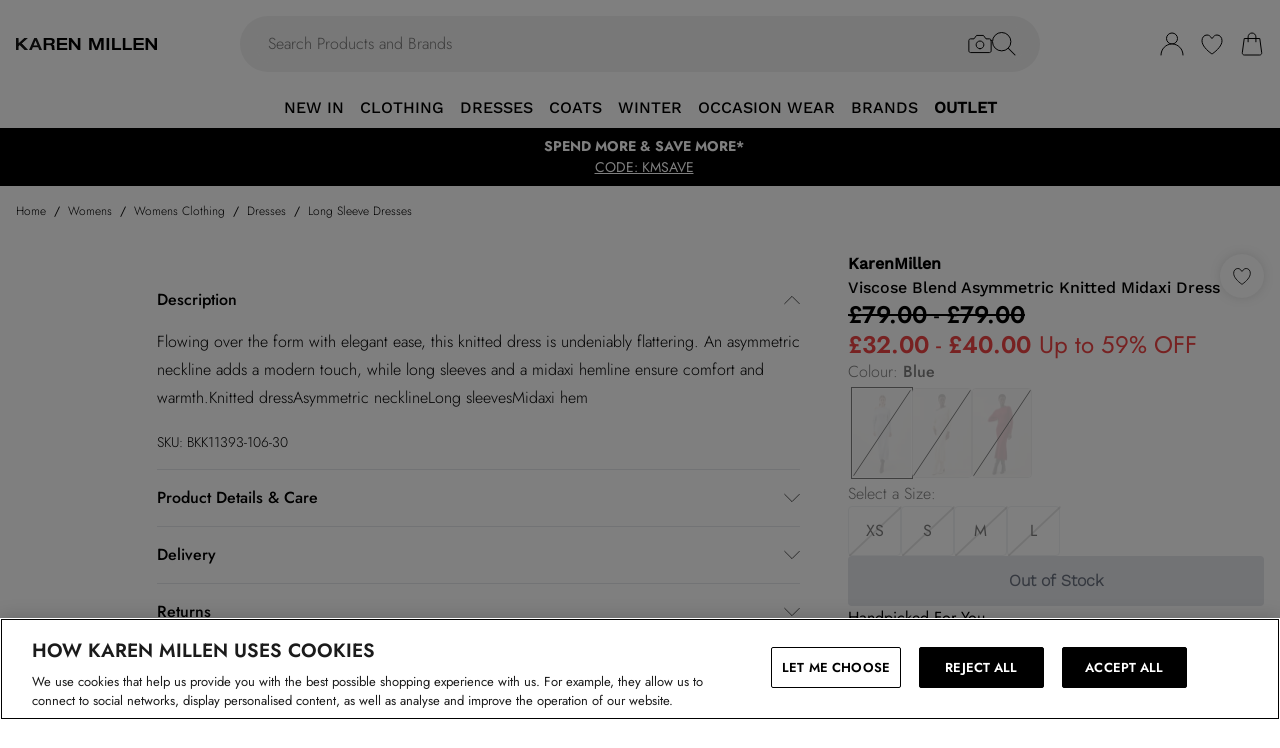

--- FILE ---
content_type: text/html
request_url: https://www.karenmillen.com/product/karen-millen-viscose-blend-asymmetric-knitted-midaxi-dress_bkk11393
body_size: 60831
content:
<!DOCTYPE html><html lang="en" class="overflow-x-hidden [scrollbar-gutter:stable]"><head><link rel="stylesheet" href="/build/_assets/tailwind-EQVRT7I5.css"><!--remix-island-start--><meta charSet="utf-8"/><meta name="viewport" content="width=device-width,initial-scale=1"/><link rel="canonical" href="https://www.karenmillen.com/product/karen-millen-viscose-blend-asymmetric-knitted-midaxi-dress_bkk11393"/><link rel="preconnect" href="https://mediahub.debenhams.com"/><meta name="apple-mobile-web-app-title" content="Karen Millen"/><link rel="preconnect" href="https://mediahub.karenmillen.com"/><link rel="icon" href="/build/_assets/favicon-ECUQUM53.ico" type="image/x-icon"/><link rel="icon" href="/build/_assets/favicon-16x16-SV6QITOA.png" type="image/svg+xml" dimension="16x16"/><link rel="icon" href="/build/_assets/favicon-32x32-3PVICWA7.png" type="image/svg+xml" dimension="32x32"/><link rel="apple-touch-icon" href="/build/_assets/ios-icon-MY5RLA35.png"/><link rel="alternate" hrefLang="en-gb" href="https://www.karenmillen.com/product/karen-millen-viscose-blend-asymmetric-knitted-midaxi-dress_bkk11393"/><link rel="alternate" hrefLang="en-au" href="https://www.karenmillen.com/au/product/karen-millen-viscose-blend-asymmetric-knitted-midaxi-dress_bkk11393"/><link rel="alternate" hrefLang="en-nz" href="https://www.karenmillen.com/au/product/karen-millen-viscose-blend-asymmetric-knitted-midaxi-dress_bkk11393"/><link rel="alternate" hrefLang="en-us" href="https://www.karenmillen.com/us/product/karen-millen-viscose-blend-asymmetric-knitted-midaxi-dress_bkk11393"/><link rel="alternate" hrefLang="en-ca" href="https://www.karenmillen.com/us/product/karen-millen-viscose-blend-asymmetric-knitted-midaxi-dress_bkk11393"/><link rel="alternate" hrefLang="fr-ca" href="https://www.karenmillen.com/us/product/karen-millen-viscose-blend-asymmetric-knitted-midaxi-dress_bkk11393"/><link rel="alternate" hrefLang="en-ie" href="https://www.karenmillen.com/ie/product/karen-millen-viscose-blend-asymmetric-knitted-midaxi-dress_bkk11393"/><link rel="alternate" hrefLang="x-default" href="https://www.karenmillen.com/eu/product/karen-millen-viscose-blend-asymmetric-knitted-midaxi-dress_bkk11393"/><title>Dresses | Viscose Blend Asymmetric Knitted Midaxi Dress | KarenMillen</title><meta name="description" content="Discover Viscose Blend Asymmetric Knitted Midaxi Dress available to buy online at karenmillen.com. Available with quick delivery and easy return options. Shop now!"/><meta property="og:url" content="https://www.karenmillen.com/product/karen-millen-viscose-blend-asymmetric-knitted-midaxi-dress_bkk11393?colour=blue"/><meta property="og:type" content="website"/><meta property="og:title" content="Dresses | Viscose Blend Asymmetric Knitted Midaxi Dress | KarenMillen"/><meta property="og:description" content="Discover Viscose Blend Asymmetric Knitted Midaxi Dress available to buy online at karenmillen.com. Available with quick delivery and easy return options. Shop now!"/><meta property="og:image" content="https://mediahub.karenmillen.com/bkk11393_blue_xl"/><meta name="twitter:card" content="summary_large_image"/><meta property="twitter:domain" content="www.karenmillen.com"/><meta property="twitter:url" content="https://www.karenmillen.com/product/karen-millen-viscose-blend-asymmetric-knitted-midaxi-dress_bkk11393?colour=blue"/><meta name="twitter:title" content="Dresses | Viscose Blend Asymmetric Knitted Midaxi Dress | KarenMillen"/><meta name="twitter:description" content="Discover Viscose Blend Asymmetric Knitted Midaxi Dress available to buy online at karenmillen.com. Available with quick delivery and easy return options. Shop now!"/><meta name="twitter:image" content="https://mediahub.karenmillen.com/bkk11393_blue_xl"/><script type="application/ld+json">[{"@context":"https://schema.org","@type":"Product","description":"Flowing over the form with elegant ease, this knitted dress is undeniably flattering. An asymmetric neckline adds a modern touch, while long sleeves and a midaxi hemline ensure comfort and warmth.Knitted dressAsymmetric necklineLong sleevesMidaxi hem","color":"Blue","sku":"BKK11393-106-30","mpn":"BKK11393-106-30","image":["https://mediahub.karenmillen.com/bkk11393_blue_xl","https://mediahub.karenmillen.com/bkk11393_blue_xl_1","https://mediahub.karenmillen.com/bkk11393_blue_xl_2","https://mediahub.karenmillen.com/bkk11393_blue_xl_3","https://mediahub.karenmillen.com/bkk11393_blue_xl_4"],"brand":{"@type":"Brand","name":"KarenMillen"},"offers":{"price":40,"priceCurrency":"GBP","@type":"Offer","availability":"https://schema.org/OutOfStock"},"name":"Viscose Blend Asymmetric Knitted Midaxi Dress"},{"@context":"https://schema.org","@type":"BreadcrumbList","itemListElement":[{"@type":"ListItem","position":1,"item":"https://www.karenmillen.com/","name":"home"},{"@type":"ListItem","position":2,"item":"https://www.karenmillen.com/categories/womens","name":"Womens"},{"@type":"ListItem","position":3,"item":"https://www.karenmillen.com/categories/womens-clothing","name":"Womens Clothing"},{"@type":"ListItem","position":4,"item":"https://www.karenmillen.com/categories/womens-dresses","name":"Dresses"},{"@type":"ListItem","position":5,"item":"https://www.karenmillen.com/categories/womens-dresses-long-sleeve-dresses","name":"Long Sleeve Dresses"}],"numberOfItems":5}]</script><script data-cookieyes="cookieyes-analytics">(function (i, s, o, g, r, a, m) {
i["abtiming"] = 1 * new Date();
a = s.createElement(o),
m = s.getElementsByTagName(o)[0]; a.async = 1; a.src = g; m.parentNode.insertBefore(a, m)
})(window, document, "script", "//try.abtasty.com/832202427a8ea417ad16bc3b8b7a5464.js"); </script><script>(function (w, d, s, l, i) {
          w[l] = w[l] || []; w[l].push({
            'gtm.start': new Date().getTime(), event: 'gtm.js'
          });
          var f = d.getElementsByTagName(s)[0],
              j = d.createElement(s),
              dl = l != 'dataLayer' ? '&l=' + l : '';
          j.async = true;
          j.setAttribute('class','optanon-category-C0001');
          j.src = 'https://www.googletagmanager.com/gtm.js?id=' + i + dl;
          f.parentNode.insertBefore(j, f);
        })(window, document, 'script', 'dataLayer', 'GTM-T83M8ML9');</script><!--remix-island-end--></head><body class="max-w-full !overflow-x-clip overflow-x-hidden"><div id="root"><script>var __env__ = 'prod'</script><script type="text/javascript" src="https://043f2fa08795.edge.sdk.awswaf.com/043f2fa08795/0d2c7af4ca21/challenge.js" defer=""></script><link rel="stylesheet" href="/build/_assets/BaseBlazeCarousel-YXR5THZT.css"/><link rel="stylesheet" href="/build/_assets/blaze-UEATOOJS.css"/><link rel="stylesheet" href="/build/_assets/DeliveryProgress-7AMQD4VK.css?inline"/><link rel="stylesheet" href="/build/_assets/debenhams-4AXX6GBM.css?inline"/><link rel="stylesheet" href="/build/_assets/fonts-YAILRBNN.css?inline"/><link rel="stylesheet" href="/build/_assets/global-JJZ3X4IF.css?inline"/><link rel="stylesheet" href="/build/_assets/ReactCrop-6VYA7W5G.css"/><link rel="stylesheet" href="/build/_assets/cropper-QSZPS263.css"/><link rel="stylesheet" href="/build/_assets/KlarnaMessage-VW3TISZL.css?inline"/><style>
    :root {
      --color-primary: 0 0 0;
--color-secondary: 0 0 0;
--color-added-quick-add-text-colour: 255 255 255;
--color-primary-dark: 0 0 0;
--color-text-secondary: 118 118 118;
--color-bg-grey: 248 248 248;
--color-primary-nav: 255 15 NaN;
--color-primary-nav-text: 0 0 NaN;
--color-footer-help-header-text: 0 0 0;
--color-footer-help-header-background: 255 241 232;
--color-button-text-primary: 255 255 255;
--color-button-secondary-border: 181 181 181;
--color-header-background: 255 255 255;
--color-search-input-background: 242 242 242;
--color-search-text: 0 0 0;
--color-search-placeholder: 118 118 118;
--swiper-pagination-color: #284D7B;
--swiper-pagination-bullet-inactive-color: #B5B5B5;
--swiper-pagination-bullet-inactive-opacity: 1;
--swiper-pagination-bullet-size: 10px;
--font-serif: Jost;
--font-heading: WorkSans-Medium;
--font-cta: WorkSans-Light;
--font-body: Jost;
--wishlist-opacity: 0.7;
--desktop-nav-header-weight: 400;
    }
    
</style><noscript><iframe src="https://www.googletagmanager.com/ns.html?id=GTM-T83M8ML9" height="0" width="0" style="display:none;visibility:hidden" title="Google Tag Manager - Karen Millen"></iframe></noscript><!--$--><div class="relative"><header data-test-id="main-header" class="bg-header-bg"><div class="border-bg-grey"><div class="flex mx-auto max-w-screen-2xl py-2 px-4 xl:py-6"><div class="flex flex-row flex-wrap"><div class="xl:hidden py-2 pr-4 flex items-center"><button class="align-middle text-center text-black cursor-pointer leading-4 disabled:cursor-default disabled:pointer-events-none  font-cta undefined" data-test-id="undefined" aria-label="Menu Button"><div class="relative undefined"><div class="relative flex items-center w-full h-full justify-center  undefined "><svg data-icon="true" width="24px" height="24px" viewBox="0 0 24 24" class="inline"><svg xmlns="http://www.w3.org/2000/svg" width="24" height="24" viewBox="0 0 24 24" fill="none"><path d="M23 12H1" stroke="black" stroke-linecap="round"/><path d="M23 19H1" stroke="black" stroke-linecap="round"/><path d="M23 5H1" stroke="black" stroke-linecap="round"/></svg></svg></div></div></button><div class="fixed inset-0 bg-white transition-opacity undefined" style="top:0;visibility:hidden;opacity:0;transition-duration:100ms"></div><div class="z-[110] left-0 right-0 fixed flex justify-center undefined" style="top:0"><div class="z-40 w-full relative undefined"><div class="absolute top-0 w-full transition-all max-w-[375px] left-0  !max-w-[100vw] w-screen" data-test-id="mobile-nav-side-panel" style="height:100vh;transform:translateX(-100%);transition-duration:100ms;transition-timing-function:ease-in;visibility:hidden"><div class="w-full h-full overflow-hidden overflow-y-auto border-r border-t border-gray-200 bg-white"></div></div></div></div></div><div class="flex flex-row gap-4 items-center z-20"><a href="/"><div class="max-w-[106px] xl:max-w-[141px]"><img src="https://mediahub.debenhams.com/dbz_prod_karenmillen-logo-blk-tsp?w=141&amp;dpr=2&amp;ttl=604800" alt="Karen Millen" loading="eager" fetchpriority="high" class="w-full h-full object-contain xl:max-h-[40px] max-h-[35px]" width="106" height="15"/></div></a></div></div><div class="grow"><div><div data-test-id="search-panel" class="lg:block hidden md:overflow-y-hidden overflow-y-auto lg:top-0 top-14 lg:w-[640px] xl:w-[800px] w-screen left-0 right-0 mx-auto absolute z-[100] text-black"><form><div class="flex px-4 flex-col md:flex-row lg:h-auto xl:h-14 h-[50px] bg-search-input-bg max-lg:bg-white lg:rounded-full lg:py-2 lg:px-4 lg:my-2 xl:my-4"><div class="flex grow items-center"><div class="relative"></div><div class="grow bg-search-input-bg rounded-full lg:gap-4 flex items-center h-full false"><input aria-autocomplete="both" aria-labelledby="autocomplete-349-label" id="autocomplete-349-input" autoComplete="off" autoCorrect="off" autoCapitalize="off" enterKeyHint="search" spellcheck="false" placeholder="Search Products and Brands" maxLength="512" type="text" data-test-id="search-input" class="appearance-none outline-none bg-transparent overflow-hidden w-full pl-3 font-light placeholder-search-placeholder text-ellipsis " value=""/><div><div class="flex flex-col gap-2 justify-center items-center cursor-pointer"><input type="file" accept="image/jpeg, image/png,android/force-camera-workaround" class="hidden"/><div class="lg:hidden py-3 pl-3 pr-1.5"><svg data-icon="true" width="20px" height="20px" viewBox="0 0 24 24" class=""><title>visual_search</title><svg width="24" height="24" viewBox="0 0 24 24" fill="none" xmlns="http://www.w3.org/2000/svg"><path d="M23.1428 8.57145C23.1428 8.11678 22.9621 7.68075 22.6407 7.35926C22.3193 7.03778 21.8832 6.85716 21.4285 6.85716H18L15.4285 3.42859H8.5714L5.99997 6.85716H2.5714C2.11674 6.85716 1.68071 7.03778 1.35922 7.35926C1.03773 7.68075 0.857117 8.11678 0.857117 8.57145V18.8572C0.857117 19.3118 1.03773 19.7479 1.35922 20.0693C1.68071 20.3908 2.11674 20.5714 2.5714 20.5714H21.4285C21.8832 20.5714 22.3193 20.3908 22.6407 20.0693C22.9621 19.7479 23.1428 19.3118 23.1428 18.8572V8.57145Z" stroke="#000" stroke-linecap="round" stroke-linejoin="round"/><path d="M12 16.7143C14.1303 16.7143 15.8572 14.9874 15.8572 12.8571C15.8572 10.7269 14.1303 9 12 9C9.86979 9 8.14288 10.7269 8.14288 12.8571C8.14288 14.9874 9.86979 16.7143 12 16.7143Z" stroke="#000" stroke-linecap="round" stroke-linejoin="round"/></svg></svg></div><div class="lg:block hidden"><svg data-icon="true" width="24px" height="24px" viewBox="0 0 24 24" class=""><title>visual_search</title><svg width="24" height="24" viewBox="0 0 24 24" fill="none" xmlns="http://www.w3.org/2000/svg"><path d="M23.1428 8.57145C23.1428 8.11678 22.9621 7.68075 22.6407 7.35926C22.3193 7.03778 21.8832 6.85716 21.4285 6.85716H18L15.4285 3.42859H8.5714L5.99997 6.85716H2.5714C2.11674 6.85716 1.68071 7.03778 1.35922 7.35926C1.03773 7.68075 0.857117 8.11678 0.857117 8.57145V18.8572C0.857117 19.3118 1.03773 19.7479 1.35922 20.0693C1.68071 20.3908 2.11674 20.5714 2.5714 20.5714H21.4285C21.8832 20.5714 22.3193 20.3908 22.6407 20.0693C22.9621 19.7479 23.1428 19.3118 23.1428 18.8572V8.57145Z" stroke="#000" stroke-linecap="round" stroke-linejoin="round"/><path d="M12 16.7143C14.1303 16.7143 15.8572 14.9874 15.8572 12.8571C15.8572 10.7269 14.1303 9 12 9C9.86979 9 8.14288 10.7269 8.14288 12.8571C8.14288 14.9874 9.86979 16.7143 12 16.7143Z" stroke="#000" stroke-linecap="round" stroke-linejoin="round"/></svg></svg></div></div><div class="hidden fixed inset-0 z-[250] w-full flex flex-col items-center justify-end md:justify-center h-full"><div class="w-full bg-white md:h-auto md:max-w-[500px] md:w-auto relative md:rounded justify-end md:justify-center flex flex-col p-6 gap-6 md:max-h-[95vh]"><div class="flex flex-row justify-between items-start w-full "><span class="text-xl flex items-center font-semibold">Find similar products</span><div class="cursor-pointer h-fit" data-test-id="undefined-close"><svg data-icon="true" width="24px" height="24px" viewBox="0 0 24 24" class="cursor-pointer w-[16px] h-[16px] mt-2"><g><path d="M23 1L1 23" stroke="black" stroke-linecap="round"/><path d="M1 1L23 23" stroke="black" stroke-linecap="round"/></g><defs></defs></svg></div></div><div class="flex flex-col items-center gap-6 w-full"><span class="font-light text-sm">Upload or take a photo to find similar products - quick and easy.</span><div class="h-[50px] w-full flex gap-2 bg-primary hover:bg-primary/75 text-button-text-primary font-semibold uppercase py-2 rounded cursor-pointer justify-center items-center"><svg data-icon="true" width="20px" height="20px" viewBox="0 0 24 24" class=""><title>visual_search</title><svg width="24" height="24" viewBox="0 0 24 24" fill="none" xmlns="http://www.w3.org/2000/svg"><path d="M23.1428 8.57145C23.1428 8.11678 22.9621 7.68075 22.6407 7.35926C22.3193 7.03778 21.8832 6.85716 21.4285 6.85716H18L15.4285 3.42859H8.5714L5.99997 6.85716H2.5714C2.11674 6.85716 1.68071 7.03778 1.35922 7.35926C1.03773 7.68075 0.857117 8.11678 0.857117 8.57145V18.8572C0.857117 19.3118 1.03773 19.7479 1.35922 20.0693C1.68071 20.3908 2.11674 20.5714 2.5714 20.5714H21.4285C21.8832 20.5714 22.3193 20.3908 22.6407 20.0693C22.9621 19.7479 23.1428 19.3118 23.1428 18.8572V8.57145Z" stroke="rgb(var(--color-button-text-primary) / 1)" stroke-linecap="round" stroke-linejoin="round"/><path d="M12 16.7143C14.1303 16.7143 15.8572 14.9874 15.8572 12.8571C15.8572 10.7269 14.1303 9 12 9C9.86979 9 8.14288 10.7269 8.14288 12.8571C8.14288 14.9874 9.86979 16.7143 12 16.7143Z" stroke="rgb(var(--color-button-text-primary) / 1)" stroke-linecap="round" stroke-linejoin="round"/></svg></svg><span class="">Take or upload photo</span></div></div></div></div><div class="hidden fixed inset-0 z-[250] w-full flex flex-col items-center justify-center h-full"><div class="w-full h-full md:h-auto md:min-w-[400px] md:max-w-[500px] bg-white md:w-auto relative md:rounded flex flex-col justify-space-between md:max-h-[95vh]"><div class="flex flex-row justify-between items-center w-full px-6 pt-6 "><span class="text-xl flex items-center font-semibold">Image Search<div class="ml-2"><svg data-icon="true" width="16px" height="16px" viewBox="0 0 16 16"><svg width="16" height="16" viewBox="0 0 16 16" fill="none" xmlns="http://www.w3.org/2000/svg"><g clip-path="url(#clip0_1016_22892)"><circle cx="8" cy="8" r="7.5" stroke="black"/><path d="M8.90355 5.59411C9.35105 5.59411 9.71422 5.27275 9.71422 4.79649C9.71422 4.32023 9.35019 3.99887 8.90355 3.99887C8.45605 3.99887 8.09461 4.32023 8.09461 4.79649C8.09461 5.27275 8.45605 5.59411 8.90355 5.59411ZM9.06104 10.6033C9.06104 10.508 9.09288 10.2606 9.07481 10.1199L8.36741 10.962C8.22111 11.1214 8.03781 11.2318 7.95175 11.2024C7.91271 11.1875 7.88008 11.1587 7.85973 11.1212C7.83938 11.0837 7.83264 11.0399 7.84074 10.9976L9.01973 7.14485C9.11611 6.65612 8.85106 6.21013 8.2891 6.15316C7.69616 6.15316 6.82353 6.77541 6.29256 7.56502C6.29256 7.65938 6.27535 7.8944 6.29342 8.03505L6.99995 7.19203C7.14625 7.03446 7.31665 6.92319 7.4027 6.95345C7.4451 6.96919 7.47984 7.0015 7.49947 7.04344C7.5191 7.08539 7.52205 7.13362 7.50769 7.17778L6.33903 11.0119C6.20392 11.4605 6.45951 11.9003 7.07913 12C7.99134 12 8.53006 11.3929 9.0619 10.6033H9.06104Z" fill="black"/></g><defs><clipPath id="clip0_1016_22892"><rect width="16" height="16" fill="white"/></clipPath></defs></svg></svg></div></span><div class="cursor-pointer h-fit" data-test-id="undefined-close"><svg data-icon="true" width="24px" height="24px" viewBox="0 0 24 24" class="cursor-pointer w-[16px] h-[16px]"><g><path d="M23 1L1 23" stroke="black" stroke-linecap="round"/><path d="M1 1L23 23" stroke="black" stroke-linecap="round"/></g><defs></defs></svg></div></div><div class="flex justify-center m-6 flex-grow shrink overflow-hidden"><div class="flex just flex-col items-center h-full max-h-full overflow-hidden w-full justify-between"><div></div><div class="overflow-hidden w-full text-center"><div style="height:100%;width:100%;max-width:100%" class="flex justify-center"><img alt="picture" style="opacity:0;max-width:100%"/></div></div><div class="pt-6 flex items-center gap-3 w-full"><button class="align-middle text-center text-black cursor-pointer leading-4 disabled:cursor-default disabled:pointer-events-none border-button-border-secondary font-semibold text-black hover:text-grey-4 disabled:border-grey-2 disabled:text-grey-3 border rounded px-5 h-[50px] font-cta flex-1 h-[50px]" data-test-id="undefined" type="button"><div class="relative undefined"><div class="relative flex items-center w-full h-full justify-center  undefined ">Change</div></div></button><button class="align-middle text-center text-black cursor-pointer leading-4 disabled:cursor-default disabled:pointer-events-none bg-primary font-semibold text-button-text-primary hover:bg-primary/75 disabled:bg-gray-200 disabled:text-gray-500 rounded px-5 h-[50px] font-cta flex-1 h-[50px]" data-test-id="undefined" type="button"><div class="relative undefined"><div class="relative flex items-center w-full h-full justify-center  undefined ">View Similar</div></div></button></div></div></div></div></div><div class="hidden fixed inset-0 z-[250] w-full flex flex-col items-center justify-end md:justify-center h-full bg-black/50 md:bg-black/10 backdrop-blur-sm"><div class="w-full bg-white md:h-auto md:max-w-[500px] md:w-auto relative md:rounded justify-end md:justify-center flex flex-col p-6 gap-6 md:max-h-[95vh]"><div class="flex flex-row justify-between items-start w-full "><span class="text-xl flex items-center font-semibold">Use the box to frame your image</span><div class="cursor-pointer h-fit" data-test-id="undefined-close"><svg data-icon="true" width="24px" height="24px" viewBox="0 0 24 24" class="cursor-pointer w-[16px] h-[16px] mt-2 ml-2"><g><path d="M23 1L1 23" stroke="black" stroke-linecap="round"/><path d="M1 1L23 23" stroke="black" stroke-linecap="round"/></g><defs></defs></svg></div></div><div class="flex flex-col gap-4 w-full"><span class="font-light text-sm">Just drag the corners to frame the item clearly.</span></div></div></div></div><button type="submit" class="hidden lg:flex"><div class="items-center mr-2 "><svg data-icon="true" width="24px" height="24px" viewBox="0 0 24 24"><svg xmlns="http://www.w3.org/2000/svg" width="24" height="24" viewBox="0 0 24 24" fill="none"><g clip-path="url(#clip0_305_7800)"><circle cx="9.68861" cy="9.68421" r="9.18421" stroke="#000"/><path d="M22.6511 23.3535C22.8463 23.5488 23.1629 23.5488 23.3582 23.3535C23.5534 23.1583 23.5534 22.8417 23.3582 22.6464L22.6511 23.3535ZM23.3582 22.6464L16.3579 15.6462L15.6508 16.3533L22.6511 23.3535L23.3582 22.6464Z" fill="#000"/></g><defs><clipPath id="clip0_305_7800"><rect width="24" height="24" fill="white" transform="translate(0.00439453)"/></clipPath></defs></svg></svg></div></button><button type="submit" class="lg:hidden"><div class="py-3 pr-3 pl-1.5"><svg data-icon="true" width="20px" height="20px" viewBox="0 0 24 24" class=""><title>search</title><svg xmlns="http://www.w3.org/2000/svg" width="24" height="24" viewBox="0 0 24 24" fill="none"><g clip-path="url(#clip0_305_7800)"><circle cx="9.68861" cy="9.68421" r="9.18421" stroke="#000"/><path d="M22.6511 23.3535C22.8463 23.5488 23.1629 23.5488 23.3582 23.3535C23.5534 23.1583 23.5534 22.8417 23.3582 22.6464L22.6511 23.3535ZM23.3582 22.6464L16.3579 15.6462L15.6508 16.3533L22.6511 23.3535L23.3582 22.6464Z" fill="#000"/></g><defs><clipPath id="clip0_305_7800"><rect width="24" height="24" fill="white" transform="translate(0.00439453)"/></clipPath></defs></svg></svg></div></button></div></div></div></form></div></div></div><div class="flex flex-row justify-end items-center z-25"><div class="lg:hidden flex py-2 px-[7px] md:px-2 items-center"><div class="relative inline-block"><svg data-icon="true" width="24px" height="24px" viewBox="0 0 24 24"><title>search</title><g clip-path="url(#clip0_758_1358)"><circle cx="9.68421" cy="9.68421" r="9.18421" stroke="black" fill="none"/><path d="M22.6467 23.3538C22.8419 23.549 23.1585 23.549 23.3538 23.3538C23.549 23.1585 23.549 22.8419 23.3538 22.6467L22.6467 23.3538ZM23.3538 22.6467L16.3536 15.6464L15.6464 16.3536L22.6467 23.3538L23.3538 22.6467Z" fill="black"/></g><defs><clipPath id="clip0_758_1358"><rect width="24" height="24" fill="white"/></clipPath></defs></svg></div></div><div class="relative group py-2 px-[7px] md:px-2"><div class="flex items-center"><a data-test-id="account-link" href="/account"><div class="flex items-center"><svg data-icon="true" width="24px" height="24px" viewBox="0 0 24 24"><title>account</title><circle cx="12.0049" cy="6.5" r="5.5" fill="white" stroke="black"/><path d="M23.0049 23C23.0049 16.9249 18.08 12 12.0049 12C5.92975 12 1.00488 16.9249 1.00488 23" fill="white" stroke="black" stroke-linecap="round"/></svg></div></a></div></div><div class="py-2 px-[7px] md:px-2"><a data-test-id="wishlist-link" href="/wishlist"><div class="flex items-center"><svg data-icon="true" width="24px" height="24px" viewBox="0 0 24 24"><title>wishlist</title><path d="M2.00488 8.71113C2.00488 13.3468 6.60218 18.242 11.7991 21.8887C11.8932 21.9506 11.9637 22 11.999 22C12.046 22 12.1166 21.9506 12.2106 21.8887C17.4076 18.242 22.0049 13.3468 22.0049 8.71113C22.0049 5.31165 19.8885 3 17.0078 3C14.8209 3 13.4922 4.43396 12.6574 5.8432C12.387 6.23878 12.2342 6.57749 11.999 6.57749C11.7638 6.57749 11.5992 6.25114 11.3523 5.8432C10.541 4.4216 9.18889 3 7.00194 3C4.12128 3 2.00488 5.31165 2.00488 8.71113Z" fill="none" stroke="black" /></svg></div></a></div><div class="py-2 pl-[7px] md:pl-2"><a data-test-id="cart-link" href="/basket"><div class="flex items-center"><div class="relative inline-block"><svg data-icon="true" width="24px" height="24px" viewBox="0 0 24 24"><title>cart</title>
    <g>
      <path d="M19.7175 23H4.2923C3.08166 23 2.14861 21.9329 2.3102 20.7331L4.22711 6.5H19.7827L21.6996 20.7331C21.8612 21.9329 20.9281 23 19.7175 23Z" fill="none" stroke="black"/>
      <path d="M15.894 9.8V4.88889C15.894 2.74111 14.1529 1 12.0051 1V1C9.85733 1 8.11621 2.74111 8.11621 4.88889V9.8" fill="none" stroke="black" stroke-linecap="round"/>
    </g>
    </svg></div></div></a></div></div></div></div><div class="hidden xl:block text-nav"><div data-test-id="desktop-nav" class="bg-primary-nav h-10 relative z-[25]"><nav class="h-full"><ul class="max-w-screen-2xl mx-auto flex justify-center h-full" data-test-id="desktop-nav-topmenu"><li data-test-id="desktop-nav-topmenu-category-title"><a data-test-id="desktop-nav:46490-NEW IN" class=" text-primary-nav-text text-base inline-flex items-center px-2 h-full hover:text-black hover:bg-gray-100 active:bg-gray-100 data-[active=true]:bg-gray-100 data-[active=true]:text-black font-heading undefined cursor-pointer" style="background-size:cover;width:100%" data-active="false" href="/categories/womens-new-in"><span class="inline-flex items-center gap-2 min-w-0"><span class="break-words">NEW IN</span></span></a><div data-test-id="desktop-nav:46490:nav" class="absolute left-0 top-full w-full bg-white hidden invisible"><div data-test-id="desktop-nav:46490:panel" class="border border-gray-100 border-t-0"><div class="max-w-screen-2xl mx-auto w-full grid grid-cols-6 gap-0 divide-x divide-grey-2"><div data-test-id="desktop-nav:46490:panel:col1" class="grid grid-flow-row content-start gap-5 px-2 py-7 " style="grid-column:1 / span 1"><ul class="flex flex-col gap-2" data-test-id="desktop-nav-submenu"><li><span class="px-2 font-desktopNavHeaderWeight font-heading mb-6 visible" data-test-id="desktop-nav:46490:panel:col1:group1:title-NEW IN">NEW IN</span></li><li><a data-test-id="desktop-nav:46490:panel:col1:group1:link-New In" class=" text-sm font-light inline-block hover:underline active:underline px-2 cursor-pointer" style="background-size:cover;width:100%" data-active="false" href="/categories/womens-new-in"><span class="inline-flex items-center gap-2 min-w-0"><span class="break-words">New In</span></span></a></li><li><a data-test-id="desktop-nav:46490:panel:col1:group1:link-Bestsellers" class=" text-sm font-light inline-block hover:underline active:underline px-2 cursor-pointer" style="background-size:cover;width:100%" data-active="false" href="/categories/best-sellers"><span class="inline-flex items-center gap-2 min-w-0"><span class="break-words">Bestsellers</span></span></a></li><li><a data-test-id="desktop-nav:46490:panel:col1:group1:link-Bestsellers This Week" class=" text-sm font-light inline-block hover:underline active:underline px-2 cursor-pointer" style="background-size:cover;width:100%" data-active="false" href="/categories/bestsellers-this-week"><span class="inline-flex items-center gap-2 min-w-0"><span class="break-words">Bestsellers This Week</span></span></a></li><li><a data-test-id="desktop-nav:46490:panel:col1:group1:link-Last Chance To Buy" class=" text-sm font-light inline-block hover:underline active:underline px-2 cursor-pointer" style="background-size:cover;width:100%" data-active="false" href="/categories/last-chance-to-buy"><span class="inline-flex items-center gap-2 min-w-0"><span class="break-words">Last Chance To Buy</span></span></a></li><li><a data-test-id="desktop-nav:46490:panel:col1:group1:link-Back In Stock" class=" text-sm font-light inline-block hover:underline active:underline px-2 cursor-pointer" style="background-size:cover;width:100%" data-active="false" href="/categories/womens-collections-back-in-stock"><span class="inline-flex items-center gap-2 min-w-0"><span class="break-words">Back In Stock</span></span></a></li><li><a data-test-id="desktop-nav:46490:panel:col1:group1:link-New In Dresses" class=" text-sm font-light inline-block hover:underline active:underline px-2 cursor-pointer" style="background-size:cover;width:100%" data-active="false" href="/categories/womens-new-in-dresses"><span class="inline-flex items-center gap-2 min-w-0"><span class="break-words">New In Dresses</span></span></a></li><li><a data-test-id="desktop-nav:46490:panel:col1:group1:link-New In Tops" class=" text-sm font-light inline-block hover:underline active:underline px-2 cursor-pointer" style="background-size:cover;width:100%" data-active="false" href="/categories/womens-new-in-tops"><span class="inline-flex items-center gap-2 min-w-0"><span class="break-words">New In Tops</span></span></a></li></ul></div><div data-test-id="desktop-nav:46490:panel:col2" class="grid grid-flow-row content-start gap-5 px-2 py-7 " style="grid-column:2 / span 1"><ul class="flex flex-col gap-2" data-test-id="desktop-nav-submenu"><li><span class="px-2 font-desktopNavHeaderWeight font-heading mb-6 visible" data-test-id="desktop-nav:46490:panel:col2:group1:title-NEW IN COLLECTIONS">NEW IN COLLECTIONS</span></li><li><a data-test-id="desktop-nav:46490:panel:col2:group1:link-The Wardrobe Reset" class=" text-sm font-light inline-block hover:underline active:underline px-2 cursor-pointer" style="background-size:cover;width:100%" data-active="false" href="/categories/womens-new-in"><span class="inline-flex items-center gap-2 min-w-0"><span class="break-words">The Wardrobe Reset</span></span></a></li><li><a data-test-id="desktop-nav:46490:panel:col2:group1:link-Coats" class=" text-sm font-light inline-block hover:underline active:underline px-2 cursor-pointer" style="background-size:cover;width:100%" data-active="false" href="/categories/womens-coats-jackets-coats"><span class="inline-flex items-center gap-2 min-w-0"><span class="break-words">Coats</span></span></a></li><li><a data-test-id="desktop-nav:46490:panel:col2:group1:link-Going Out Outfits" class=" text-sm font-light inline-block hover:underline active:underline px-2 cursor-pointer" style="background-size:cover;width:100%" data-active="false" href="/categories/womens-collections-going-out"><span class="inline-flex items-center gap-2 min-w-0"><span class="break-words">Going Out Outfits</span></span></a></li><li><a data-test-id="desktop-nav:46490:panel:col2:group1:link-Wedding Guest Dresses" class=" text-sm font-light inline-block hover:underline active:underline px-2 cursor-pointer" style="background-size:cover;width:100%" data-active="false" href="/categories/womens-dresses-wedding-guest-dresses"><span class="inline-flex items-center gap-2 min-w-0"><span class="break-words">Wedding Guest Dresses</span></span></a></li><li><a data-test-id="desktop-nav:46490:panel:col2:group1:link-Luxe Essentials" class=" text-sm font-light inline-block hover:underline active:underline px-2 cursor-pointer" style="background-size:cover;width:100%" data-active="false" href="/categories/womens-collections-essentials"><span class="inline-flex items-center gap-2 min-w-0"><span class="break-words">Luxe Essentials</span></span></a></li><li><a data-test-id="desktop-nav:46490:panel:col2:group1:link-Weekend Edit" class=" text-sm font-light inline-block hover:underline active:underline px-2 cursor-pointer" style="background-size:cover;width:100%" data-active="false" href="/categories/womens-collections-weekend"><span class="inline-flex items-center gap-2 min-w-0"><span class="break-words">Weekend Edit</span></span></a></li></ul></div><div data-test-id="desktop-nav:46490:panel:col3" class="grid grid-flow-row content-start gap-5 px-2 py-7 " style="grid-column:3 / span 1"><ul class="flex flex-col gap-2" data-test-id="desktop-nav-submenu"><li><span class="px-2 font-desktopNavHeaderWeight font-heading mb-6 visible" data-test-id="desktop-nav:46490:panel:col3:group1:title-TRENDING NOW">TRENDING NOW</span></li><li><a data-test-id="desktop-nav:46490:panel:col3:group1:link-Trench Coats" class=" text-sm font-light inline-block hover:underline active:underline px-2 cursor-pointer" style="background-size:cover;width:100%" data-active="false" href="/categories/womens-coats-jackets-coats-trench-coats"><span class="inline-flex items-center gap-2 min-w-0"><span class="break-words">Trench Coats</span></span></a></li><li><a data-test-id="desktop-nav:46490:panel:col3:group1:link-Denim" class=" text-sm font-light inline-block hover:underline active:underline px-2 cursor-pointer" style="background-size:cover;width:100%" data-active="false" href="/categories/womens-denim"><span class="inline-flex items-center gap-2 min-w-0"><span class="break-words">Denim</span></span></a></li><li><a data-test-id="desktop-nav:46490:panel:col3:group1:link-Winter" class=" text-sm font-light inline-block hover:underline active:underline px-2 cursor-pointer" style="background-size:cover;width:100%" data-active="false" href="/categories/womens-collections-winter"><span class="inline-flex items-center gap-2 min-w-0"><span class="break-words">Winter</span></span></a></li><li><a data-test-id="desktop-nav:46490:panel:col3:group1:link-Faux Fur Coats" class=" text-sm font-light inline-block hover:underline active:underline px-2 cursor-pointer" style="background-size:cover;width:100%" data-active="false" href="/categories/womens-coats-jackets-coats-faux-fur-coats"><span class="inline-flex items-center gap-2 min-w-0"><span class="break-words">Faux Fur Coats</span></span></a></li><li><a data-test-id="desktop-nav:46490:panel:col3:group1:link-Knitwear" class=" text-sm font-light inline-block hover:underline active:underline px-2 cursor-pointer" style="background-size:cover;width:100%" data-active="false" href="/categories/womens-knitwear"><span class="inline-flex items-center gap-2 min-w-0"><span class="break-words">Knitwear</span></span></a></li><li><a data-test-id="desktop-nav:46490:panel:col3:group1:link-Leather" class=" text-sm font-light inline-block hover:underline active:underline px-2 cursor-pointer" style="background-size:cover;width:100%" data-active="false" href="/categories/womens-collections-leather"><span class="inline-flex items-center gap-2 min-w-0"><span class="break-words">Leather</span></span></a></li></ul></div><div data-test-id="desktop-nav:46490:panel:col4" class="grid grid-flow-row content-start gap-5 px-2 py-7 " style="grid-column:4 / span 1"><div data-test-id="desktop-nav:46490:panel:col4" class="grid grid-cols-1 overflow-x-hidden "><div><div class="md:max-w-screen-2xl max-w-[100vw] mx-auto py-2"><a class="block" href="/categories/womens-new-in"><div data-test-id="CTA-Card" class="undefined flex flex-col  relative"></div></a></div></div></div></div><div data-test-id="desktop-nav:46490:panel:col5" class="grid grid-flow-row content-start gap-5 px-2 py-7 border-none" style="grid-column:5 / span 1"></div><div data-test-id="desktop-nav:46490:panel:col6" class="grid grid-flow-row content-start gap-5 px-2 py-7 border-none" style="grid-column:6 / span 1"></div></div></div></div></li><li data-test-id="desktop-nav-topmenu-category-title"><a data-test-id="desktop-nav:46509-CLOTHING" class=" text-primary-nav-text text-base inline-flex items-center px-2 h-full hover:text-black hover:bg-gray-100 active:bg-gray-100 data-[active=true]:bg-gray-100 data-[active=true]:text-black font-heading undefined cursor-pointer" style="background-size:cover;width:100%" data-active="false" href="/categories/womens"><span class="inline-flex items-center gap-2 min-w-0"><span class="break-words">CLOTHING</span></span></a><div data-test-id="desktop-nav:46509:nav" class="absolute left-0 top-full w-full bg-white hidden invisible"><div data-test-id="desktop-nav:46509:panel" class="border border-gray-100 border-t-0"><div class="max-w-screen-2xl mx-auto w-full grid grid-cols-6 gap-0 divide-x divide-grey-2"><div data-test-id="desktop-nav:46509:panel:col1" class="grid grid-flow-row content-start gap-5 px-2 py-7 " style="grid-column:1 / span 1"><ul class="flex flex-col gap-2" data-test-id="desktop-nav-submenu"><li><span class="px-2 font-desktopNavHeaderWeight font-heading mb-6 visible" data-test-id="desktop-nav:46509:panel:col1:group1:title-CLOTHING">CLOTHING</span></li><li><a data-test-id="desktop-nav:46509:panel:col1:group1:link-All Clothing" class=" text-sm font-light inline-block hover:underline active:underline px-2 cursor-pointer" style="background-size:cover;width:100%" data-active="false" href="/categories/womens"><span class="inline-flex items-center gap-2 min-w-0"><span class="break-words">All Clothing</span></span></a></li><li><a data-test-id="desktop-nav:46509:panel:col1:group1:link-Dresses" class=" text-sm font-light inline-block hover:underline active:underline px-2 cursor-pointer" style="background-size:cover;width:100%" data-active="false" href="/categories/womens-dresses"><span class="inline-flex items-center gap-2 min-w-0"><span class="break-words">Dresses</span></span></a></li><li><a data-test-id="desktop-nav:46509:panel:col1:group1:link-Coats &amp; Jackets" class=" text-sm font-light inline-block hover:underline active:underline px-2 cursor-pointer" style="background-size:cover;width:100%" data-active="false" href="/categories/womens-coats-jackets"><span class="inline-flex items-center gap-2 min-w-0"><span class="break-words">Coats &amp; Jackets</span></span></a></li><li><a data-test-id="desktop-nav:46509:panel:col1:group1:link-Tops" class=" text-sm font-light inline-block hover:underline active:underline px-2 cursor-pointer" style="background-size:cover;width:100%" data-active="false" href="/categories/womens-tops"><span class="inline-flex items-center gap-2 min-w-0"><span class="break-words">Tops</span></span></a></li><li><a data-test-id="desktop-nav:46509:panel:col1:group1:link-Skirts" class=" text-sm font-light inline-block hover:underline active:underline px-2 cursor-pointer" style="background-size:cover;width:100%" data-active="false" href="/categories/womens-skirts"><span class="inline-flex items-center gap-2 min-w-0"><span class="break-words">Skirts</span></span></a></li><li><a data-test-id="desktop-nav:46509:panel:col1:group1:link-Jumpsuits" class=" text-sm font-light inline-block hover:underline active:underline px-2 cursor-pointer" style="background-size:cover;width:100%" data-active="false" href="/categories/womens-playsuits-jumpsuits"><span class="inline-flex items-center gap-2 min-w-0"><span class="break-words">Jumpsuits</span></span></a></li><li><a data-test-id="desktop-nav:46509:panel:col1:group1:link-Denim" class=" text-sm font-light inline-block hover:underline active:underline px-2 cursor-pointer" style="background-size:cover;width:100%" data-active="false" href="/categories/womens-denim"><span class="inline-flex items-center gap-2 min-w-0"><span class="break-words">Denim</span></span></a></li><li><a data-test-id="desktop-nav:46509:panel:col1:group1:link-Trousers" class=" text-sm font-light inline-block hover:underline active:underline px-2 cursor-pointer" style="background-size:cover;width:100%" data-active="false" href="/categories/womens-trousers"><span class="inline-flex items-center gap-2 min-w-0"><span class="break-words">Trousers</span></span></a></li><li><a data-test-id="desktop-nav:46509:panel:col1:group1:link-Co-Ord Sets" class=" text-sm font-light inline-block hover:underline active:underline px-2 cursor-pointer" style="background-size:cover;width:100%" data-active="false" href="/categories/womens-co-ords"><span class="inline-flex items-center gap-2 min-w-0"><span class="break-words">Co-Ord Sets</span></span></a></li><li><a data-test-id="desktop-nav:46509:panel:col1:group1:link-Knitwear" class=" text-sm font-light inline-block hover:underline active:underline px-2 cursor-pointer" style="background-size:cover;width:100%" data-active="false" href="/categories/womens-knitwear"><span class="inline-flex items-center gap-2 min-w-0"><span class="break-words">Knitwear</span></span></a></li><li><a data-test-id="desktop-nav:46509:panel:col1:group1:link-Suits &amp; Tailoring" class=" text-sm font-light inline-block hover:underline active:underline px-2 cursor-pointer" style="background-size:cover;width:100%" data-active="false" href="/categories/womens-suits"><span class="inline-flex items-center gap-2 min-w-0"><span class="break-words">Suits &amp; Tailoring</span></span></a></li><li><a data-test-id="desktop-nav:46509:panel:col1:group1:link-Shorts" class=" text-sm font-light inline-block hover:underline active:underline px-2 cursor-pointer" style="background-size:cover;width:100%" data-active="false" href="/categories/womens-shorts"><span class="inline-flex items-center gap-2 min-w-0"><span class="break-words">Shorts</span></span></a></li><li><a data-test-id="desktop-nav:46509:panel:col1:group1:link-Swimwear" class=" text-sm font-light inline-block hover:underline active:underline px-2 cursor-pointer" style="background-size:cover;width:100%" data-active="false" href="/categories/womens-swimwear"><span class="inline-flex items-center gap-2 min-w-0"><span class="break-words">Swimwear</span></span></a></li><li><a data-test-id="desktop-nav:46509:panel:col1:group1:link-Beachwear" class=" text-sm font-light inline-block hover:underline active:underline px-2 cursor-pointer" style="background-size:cover;width:100%" data-active="false" href="/categories/womens-beachwear"><span class="inline-flex items-center gap-2 min-w-0"><span class="break-words">Beachwear</span></span></a></li></ul></div><div data-test-id="desktop-nav:46509:panel:col2" class="grid grid-flow-row content-start gap-5 px-2 py-7 " style="grid-column:2 / span 1"><ul class="flex flex-col gap-2" data-test-id="desktop-nav-submenu"><li><a data-test-id="desktop-nav:46509:panel:col2:group1:title-SHOP BY FIT" class=" font-desktopNavHeaderWeight hover:underline active:underline font-heading mb-5 px-2 cursor-pointer" style="background-size:cover;width:100%" data-active="false" href="/categories/womens-shop-by-fit"><span class="inline-flex items-center gap-2 min-w-0"><span class="break-words">SHOP BY FIT</span></span></a></li><li><a data-test-id="desktop-nav:46509:panel:col2:group1:link-Plus Size" class=" text-sm font-light inline-block hover:underline active:underline px-2 cursor-pointer" style="background-size:cover;width:100%" data-active="false" href="/categories/womens-plus-size"><span class="inline-flex items-center gap-2 min-w-0"><span class="break-words">Plus Size</span></span></a></li><li><a data-test-id="desktop-nav:46509:panel:col2:group1:link-Petite" class=" text-sm font-light inline-block hover:underline active:underline px-2 cursor-pointer" style="background-size:cover;width:100%" data-active="false" href="/categories/womens-petite"><span class="inline-flex items-center gap-2 min-w-0"><span class="break-words">Petite</span></span></a></li><li><a data-test-id="desktop-nav:46509:panel:col2:group1:link-Tall" class=" text-sm font-light inline-block hover:underline active:underline px-2 cursor-pointer" style="background-size:cover;width:100%" data-active="false" href="/categories/womens-tall"><span class="inline-flex items-center gap-2 min-w-0"><span class="break-words">Tall</span></span></a></li></ul></div><div data-test-id="desktop-nav:46509:panel:col3" class="grid grid-flow-row content-start gap-5 px-2 py-7 " style="grid-column:3 / span 1"><ul class="flex flex-col gap-2" data-test-id="desktop-nav-submenu"><li><span class="px-2 font-desktopNavHeaderWeight font-heading mb-6 visible" data-test-id="desktop-nav:46509:panel:col3:group1:title-COLLECTIONS">COLLECTIONS</span></li><li><a data-test-id="desktop-nav:46509:panel:col3:group1:link-Forever Pieces" class=" text-sm font-light inline-block hover:underline active:underline px-2 cursor-pointer" style="background-size:cover;width:100%" data-active="false" href="/categories/womens-collections-forever"><span class="inline-flex items-center gap-2 min-w-0"><span class="break-words">Forever Pieces</span></span></a></li><li><a data-test-id="desktop-nav:46509:panel:col3:group1:link-Workwear" class=" text-sm font-light inline-block hover:underline active:underline px-2 cursor-pointer" style="background-size:cover;width:100%" data-active="false" href="/categories/womens-workwear"><span class="inline-flex items-center gap-2 min-w-0"><span class="break-words">Workwear</span></span></a></li><li><a data-test-id="desktop-nav:46509:panel:col3:group1:link-Beauty Brands" class=" text-sm font-light inline-block hover:underline active:underline px-2 cursor-pointer" style="background-size:cover;width:100%" data-active="false" href="/categories/beauty"><span class="inline-flex items-center gap-2 min-w-0"><span class="break-words">Beauty Brands</span></span></a></li><li><a data-test-id="desktop-nav:46509:panel:col3:group1:link-Pre-Loved Brands" class=" text-sm font-light inline-block hover:underline active:underline px-2 cursor-pointer" style="background-size:cover;width:100%" data-active="false" href="/categories/preloved"><span class="inline-flex items-center gap-2 min-w-0"><span class="break-words">Pre-Loved Brands</span></span></a></li></ul></div><div data-test-id="desktop-nav:46509:panel:col4" class="grid grid-flow-row content-start gap-5 px-2 py-7 " style="grid-column:4 / span 1"><ul class="flex flex-col gap-2" data-test-id="desktop-nav-submenu"><li><span class="px-2 font-desktopNavHeaderWeight font-heading mb-6 visible" data-test-id="desktop-nav:46509:panel:col4:group1:title-ACCESSORIES">ACCESSORIES</span></li><li><a data-test-id="desktop-nav:46509:panel:col4:group1:link-Accessories" class=" text-sm font-light inline-block hover:underline active:underline px-2 cursor-pointer" style="background-size:cover;width:100%" data-active="false" href="/categories/womens-accessories"><span class="inline-flex items-center gap-2 min-w-0"><span class="break-words">Accessories</span></span></a></li><li><a data-test-id="desktop-nav:46509:panel:col4:group1:link-Fascinators" class=" text-sm font-light inline-block hover:underline active:underline px-2 cursor-pointer" style="background-size:cover;width:100%" data-active="false" href="/categories/womens-accessories-hats-fascinators"><span class="inline-flex items-center gap-2 min-w-0"><span class="break-words">Fascinators</span></span></a></li><li><a data-test-id="desktop-nav:46509:panel:col4:group1:link-Jewellery" class=" text-sm font-light inline-block hover:underline active:underline px-2 cursor-pointer" style="background-size:cover;width:100%" data-active="false" href="/categories/womens-jewellery"><span class="inline-flex items-center gap-2 min-w-0"><span class="break-words">Jewellery</span></span></a></li><li><a data-test-id="desktop-nav:46509:panel:col4:group1:link-Fragrances" class=" text-sm font-light inline-block hover:underline active:underline px-2 cursor-pointer" style="background-size:cover;width:100%" data-active="false" href="/categories/beauty-fragrance-perfume"><span class="inline-flex items-center gap-2 min-w-0"><span class="break-words">Fragrances</span></span></a></li><li><a data-test-id="desktop-nav:46509:panel:col4:group1:link-Sunglasses" class=" text-sm font-light inline-block hover:underline active:underline px-2 cursor-pointer" style="background-size:cover;width:100%" data-active="false" href="/categories/womens-accessories-sunglasses"><span class="inline-flex items-center gap-2 min-w-0"><span class="break-words">Sunglasses</span></span></a></li><li><a data-test-id="desktop-nav:46509:panel:col4:group1:link-Footwear" class=" text-sm font-light inline-block hover:underline active:underline px-2 cursor-pointer" style="background-size:cover;width:100%" data-active="false" href="/categories/womens-shoes"><span class="inline-flex items-center gap-2 min-w-0"><span class="break-words">Footwear</span></span></a></li><li><a data-test-id="desktop-nav:46509:panel:col4:group1:link-Bags" class=" text-sm font-light inline-block hover:underline active:underline px-2 cursor-pointer" style="background-size:cover;width:100%" data-active="false" href="/categories/womens-accessories-bags"><span class="inline-flex items-center gap-2 min-w-0"><span class="break-words">Bags</span></span></a></li></ul><ul class="flex flex-col gap-2" data-test-id="desktop-nav-submenu"><li><span class="px-2 font-desktopNavHeaderWeight font-heading mb-6 visible" data-test-id="desktop-nav:46509:panel:col4:group2:title-GIFTS">GIFTS</span></li><li><a data-test-id="desktop-nav:46509:panel:col4:group2:link-Gifts For Her" class=" text-sm font-light inline-block hover:underline active:underline px-2 cursor-pointer" style="background-size:cover;width:100%" data-active="false" href="/categories/gifts-gifts-for-her"><span class="inline-flex items-center gap-2 min-w-0"><span class="break-words">Gifts For Her</span></span></a></li><li><a data-test-id="desktop-nav:46509:panel:col4:group2:link-Gifts For Him" class=" text-sm font-light inline-block hover:underline active:underline px-2 cursor-pointer" style="background-size:cover;width:100%" data-active="false" href="/categories/gifts-gifts-for-him"><span class="inline-flex items-center gap-2 min-w-0"><span class="break-words">Gifts For Him</span></span></a></li></ul></div><div data-test-id="desktop-nav:46509:panel:col5" class="grid grid-flow-row content-start gap-5 px-2 py-7 " style="grid-column:5 / span 1"><div data-test-id="desktop-nav:46509:panel:col5" class="grid grid-cols-1 overflow-x-hidden "><div><div class="md:max-w-screen-2xl max-w-[100vw] mx-auto py-2"><a class="block" href="/categories/womens"><div data-test-id="CTA-Card" class="undefined flex flex-col  relative"></div></a></div></div></div></div><div data-test-id="desktop-nav:46509:panel:col6" class="grid grid-flow-row content-start gap-5 px-2 py-7 border-none" style="grid-column:6 / span 1"></div></div></div></div></li><li data-test-id="desktop-nav-topmenu-category-title"><a data-test-id="desktop-nav:46518-DRESSES" class=" text-primary-nav-text text-base inline-flex items-center px-2 h-full hover:text-black hover:bg-gray-100 active:bg-gray-100 data-[active=true]:bg-gray-100 data-[active=true]:text-black font-heading undefined cursor-pointer" style="background-size:cover;width:100%" data-active="false" href="/categories/womens-dresses"><span class="inline-flex items-center gap-2 min-w-0"><span class="break-words">DRESSES</span></span></a><div data-test-id="desktop-nav:46518:nav" class="absolute left-0 top-full w-full bg-white hidden invisible"><div data-test-id="desktop-nav:46518:panel" class="border border-gray-100 border-t-0"><div class="max-w-screen-2xl mx-auto w-full grid grid-cols-6 gap-0 divide-x divide-grey-2"><div data-test-id="desktop-nav:46518:panel:col1" class="grid grid-flow-row content-start gap-5 px-2 py-7 " style="grid-column:1 / span 1"><ul class="flex flex-col gap-2" data-test-id="desktop-nav-submenu"><li><span class="px-2 font-desktopNavHeaderWeight font-heading mb-6 visible" data-test-id="desktop-nav:46518:panel:col1:group1:title-DRESSES">DRESSES</span></li><li><a data-test-id="desktop-nav:46518:panel:col1:group1:link-All Dresses" class=" text-sm font-light inline-block hover:underline active:underline px-2 cursor-pointer" style="background-size:cover;width:100%" data-active="false" href="/categories/womens-dresses"><span class="inline-flex items-center gap-2 min-w-0"><span class="break-words">All Dresses</span></span></a></li><li><a data-test-id="desktop-nav:46518:panel:col1:group1:link-Best Selling Dresses" class=" text-sm font-light inline-block hover:underline active:underline px-2 cursor-pointer" style="background-size:cover;width:100%" data-active="false" href="/categories/best-sellers-dresses"><span class="inline-flex items-center gap-2 min-w-0"><span class="break-words">Best Selling Dresses</span></span></a></li><li><a data-test-id="desktop-nav:46518:panel:col1:group1:link-New In Dresses" class=" text-sm font-light inline-block hover:underline active:underline px-2 cursor-pointer" style="background-size:cover;width:100%" data-active="false" href="/categories/womens-new-in-dresses"><span class="inline-flex items-center gap-2 min-w-0"><span class="break-words">New In Dresses</span></span></a></li><li><a data-test-id="desktop-nav:46518:panel:col1:group1:link-Forever Dresses" class=" text-sm font-light inline-block hover:underline active:underline px-2 cursor-pointer" style="background-size:cover;width:100%" data-active="false" href="/categories/womens-dresses-forever"><span class="inline-flex items-center gap-2 min-w-0"><span class="break-words">Forever Dresses</span></span></a></li><li><a data-test-id="desktop-nav:46518:panel:col1:group1:link-Maxi Dresses" class=" text-sm font-light inline-block hover:underline active:underline px-2 cursor-pointer" style="background-size:cover;width:100%" data-active="false" href="/categories/womens-dresses-maxi-dresses"><span class="inline-flex items-center gap-2 min-w-0"><span class="break-words">Maxi Dresses</span></span></a></li><li><a data-test-id="desktop-nav:46518:panel:col1:group1:link-Midi Dresses" class=" text-sm font-light inline-block hover:underline active:underline px-2 cursor-pointer" style="background-size:cover;width:100%" data-active="false" href="/categories/womens-dresses-midi-dresses"><span class="inline-flex items-center gap-2 min-w-0"><span class="break-words">Midi Dresses</span></span></a></li><li><a data-test-id="desktop-nav:46518:panel:col1:group1:link-Mini Dresses" class=" text-sm font-light inline-block hover:underline active:underline px-2 cursor-pointer" style="background-size:cover;width:100%" data-active="false" href="/categories/womens-dresses-mini-dresses"><span class="inline-flex items-center gap-2 min-w-0"><span class="break-words">Mini Dresses</span></span></a></li></ul></div><div data-test-id="desktop-nav:46518:panel:col2" class="grid grid-flow-row content-start gap-5 px-2 py-7 " style="grid-column:2 / span 1"><ul class="flex flex-col gap-2" data-test-id="desktop-nav-submenu"><li><span class="px-2 font-desktopNavHeaderWeight font-heading mb-6 visible" data-test-id="desktop-nav:46518:panel:col2:group1:title-TRENDING NOW">TRENDING NOW</span></li><li><a data-test-id="desktop-nav:46518:panel:col2:group1:link-Wedding Guest Dresses" class=" text-sm font-light inline-block hover:underline active:underline px-2 cursor-pointer" style="background-size:cover;width:100%" data-active="false" href="/categories/womens-dresses-wedding-guest-dresses"><span class="inline-flex items-center gap-2 min-w-0"><span class="break-words">Wedding Guest Dresses</span></span></a></li><li><a data-test-id="desktop-nav:46518:panel:col2:group1:link-Going Out Dresses" class=" text-sm font-light inline-block hover:underline active:underline px-2 cursor-pointer" style="background-size:cover;width:100%" data-active="false" href="/categories/womens-dresses-going-out-dresses"><span class="inline-flex items-center gap-2 min-w-0"><span class="break-words">Going Out Dresses</span></span></a></li><li><a data-test-id="desktop-nav:46518:panel:col2:group1:link-Long Sleeve Dresses" class=" text-sm font-light inline-block hover:underline active:underline px-2 cursor-pointer" style="background-size:cover;width:100%" data-active="false" href="/categories/womens-dresses-long-sleeve-dresses"><span class="inline-flex items-center gap-2 min-w-0"><span class="break-words">Long Sleeve Dresses</span></span></a></li></ul></div><div data-test-id="desktop-nav:46518:panel:col3" class="grid grid-flow-row content-start gap-5 px-2 py-7 " style="grid-column:3 / span 1"><div data-test-id="desktop-nav:46518:panel:col3" class="grid grid-cols-1 overflow-x-hidden "><div><div class="md:max-w-screen-2xl max-w-[100vw] mx-auto py-2"><a class="block" href="/categories/womens-dresses"><div data-test-id="CTA-Card" class="undefined flex flex-col  relative"></div></a></div></div></div></div><div data-test-id="desktop-nav:46518:panel:col4" class="grid grid-flow-row content-start gap-5 px-2 py-7 border-none" style="grid-column:4 / span 1"></div><div data-test-id="desktop-nav:46518:panel:col5" class="grid grid-flow-row content-start gap-5 px-2 py-7 border-none" style="grid-column:5 / span 1"></div><div data-test-id="desktop-nav:46518:panel:col6" class="grid grid-flow-row content-start gap-5 px-2 py-7 border-none" style="grid-column:6 / span 1"></div></div></div></div></li><li data-test-id="desktop-nav-topmenu-category-title"><a data-test-id="desktop-nav:64415-COATS" class=" text-primary-nav-text text-base inline-flex items-center px-2 h-full hover:text-black hover:bg-gray-100 active:bg-gray-100 data-[active=true]:bg-gray-100 data-[active=true]:text-black font-heading undefined cursor-pointer" style="background-size:cover;width:100%" data-active="false" href="/categories/womens-coats-jackets"><span class="inline-flex items-center gap-2 min-w-0"><span class="break-words">COATS</span></span></a><div data-test-id="desktop-nav:64415:nav" class="absolute left-0 top-full w-full bg-white hidden invisible"><div data-test-id="desktop-nav:64415:panel" class="border border-gray-100 border-t-0"><div class="max-w-screen-2xl mx-auto w-full grid grid-cols-6 gap-0 divide-x divide-grey-2"><div data-test-id="desktop-nav:64415:panel:col1" class="grid grid-flow-row content-start gap-5 px-2 py-7 " style="grid-column:1 / span 1"><ul class="flex flex-col gap-2" data-test-id="desktop-nav-submenu"><li><span class="px-2 font-desktopNavHeaderWeight font-heading mb-6 visible" data-test-id="desktop-nav:64415:panel:col1:group1:title-COATS">COATS</span></li><li><a data-test-id="desktop-nav:64415:panel:col1:group1:link-All Coats &amp; Jackets" class=" text-sm font-light inline-block hover:underline active:underline px-2 cursor-pointer" style="background-size:cover;width:100%" data-active="false" href="/categories/womens-coats-jackets"><span class="inline-flex items-center gap-2 min-w-0"><span class="break-words">All Coats &amp; Jackets</span></span></a></li><li><a data-test-id="desktop-nav:64415:panel:col1:group1:link-New In Coats &amp; Jackets" class=" text-sm font-light inline-block hover:underline active:underline px-2 cursor-pointer" style="background-size:cover;width:100%" data-active="false" href="/categories/womens-new-in-coats-jackets"><span class="inline-flex items-center gap-2 min-w-0"><span class="break-words">New In Coats &amp; Jackets</span></span></a></li><li><a data-test-id="desktop-nav:64415:panel:col1:group1:link-Trench Coats" class=" text-sm font-light inline-block hover:underline active:underline px-2 cursor-pointer" style="background-size:cover;width:100%" data-active="false" href="/categories/womens-coats-jackets-coats-trench-coats"><span class="inline-flex items-center gap-2 min-w-0"><span class="break-words">Trench Coats</span></span></a></li><li><a data-test-id="desktop-nav:64415:panel:col1:group1:link-Quilted Coats" class=" text-sm font-light inline-block hover:underline active:underline px-2 cursor-pointer" style="background-size:cover;width:100%" data-active="false" href="/categories/womens-coats-jackets-jackets-quilted-jackets"><span class="inline-flex items-center gap-2 min-w-0"><span class="break-words">Quilted Coats</span></span></a></li></ul></div><div data-test-id="desktop-nav:64415:panel:col2" class="grid grid-flow-row content-start gap-5 px-2 py-7 " style="grid-column:2 / span 1"><ul class="flex flex-col gap-2" data-test-id="desktop-nav-submenu"><li><span class="px-2 font-desktopNavHeaderWeight font-heading mb-6 visible" data-test-id="desktop-nav:64415:panel:col2:group1:title-TRENDING NOW">TRENDING NOW</span></li><li><a data-test-id="desktop-nav:64415:panel:col2:group1:link-Faux Fur Coats" class=" text-sm font-light inline-block hover:underline active:underline px-2 cursor-pointer" style="background-size:cover;width:100%" data-active="false" href="/categories/womens-coats-jackets-coats-faux-fur-coats"><span class="inline-flex items-center gap-2 min-w-0"><span class="break-words">Faux Fur Coats</span></span></a></li><li><a data-test-id="desktop-nav:64415:panel:col2:group1:link-Puffer Coats" class=" text-sm font-light inline-block hover:underline active:underline px-2 cursor-pointer" style="background-size:cover;width:100%" data-active="false" href="/categories/womens-coats-jackets-jackets-puffer-jackets"><span class="inline-flex items-center gap-2 min-w-0"><span class="break-words">Puffer Coats</span></span></a></li><li><a data-test-id="desktop-nav:64415:panel:col2:group1:link-Wool Coats" class=" text-sm font-light inline-block hover:underline active:underline px-2 cursor-pointer" style="background-size:cover;width:100%" data-active="false" href="/categories/womens-coats-jackets-coats-wool-coats"><span class="inline-flex items-center gap-2 min-w-0"><span class="break-words">Wool Coats</span></span></a></li><li><a data-test-id="desktop-nav:64415:panel:col2:group1:link-Shearling Coats" class=" text-sm font-light inline-block hover:underline active:underline px-2 cursor-pointer" style="background-size:cover;width:100%" data-active="false" href="/categories/womens-coats-jackets-shearling"><span class="inline-flex items-center gap-2 min-w-0"><span class="break-words">Shearling Coats</span></span></a></li><li><a data-test-id="desktop-nav:64415:panel:col2:group1:link-Leather Coats" class=" text-sm font-light inline-block hover:underline active:underline px-2 cursor-pointer" style="background-size:cover;width:100%" data-active="false" href="/categories/womens-coats-jackets-leather-coats"><span class="inline-flex items-center gap-2 min-w-0"><span class="break-words">Leather Coats</span></span></a></li></ul></div><div data-test-id="desktop-nav:64415:panel:col3" class="grid grid-flow-row content-start gap-5 px-2 py-7 " style="grid-column:3 / span 1"><div data-test-id="desktop-nav:64415:panel:col3" class="grid grid-cols-1 overflow-x-hidden "><div><div class="md:max-w-screen-2xl max-w-[100vw] mx-auto py-2"><a class="block" href="/categories/womens-coats-jackets"><div data-test-id="CTA-Card" class="undefined flex flex-col  relative"></div></a></div></div></div></div><div data-test-id="desktop-nav:64415:panel:col4" class="grid grid-flow-row content-start gap-5 px-2 py-7 border-none" style="grid-column:4 / span 1"></div><div data-test-id="desktop-nav:64415:panel:col5" class="grid grid-flow-row content-start gap-5 px-2 py-7 border-none" style="grid-column:5 / span 1"></div><div data-test-id="desktop-nav:64415:panel:col6" class="grid grid-flow-row content-start gap-5 px-2 py-7 border-none" style="grid-column:6 / span 1"></div></div></div></div></li><li data-test-id="desktop-nav-topmenu-category-title"><a data-test-id="desktop-nav:64375-WINTER" class=" text-primary-nav-text text-base inline-flex items-center px-2 h-full hover:text-black hover:bg-gray-100 active:bg-gray-100 data-[active=true]:bg-gray-100 data-[active=true]:text-black font-heading undefined cursor-pointer" style="background-size:cover;width:100%" data-active="false" href="/categories/womens-collections-winter"><span class="inline-flex items-center gap-2 min-w-0"><span class="break-words">WINTER</span></span></a><div data-test-id="desktop-nav:64375:nav" class="absolute left-0 top-full w-full bg-white hidden invisible"><div data-test-id="desktop-nav:64375:panel" class="border border-gray-100 border-t-0"><div class="max-w-screen-2xl mx-auto w-full grid grid-cols-6 gap-0 divide-x divide-grey-2"><div data-test-id="desktop-nav:64375:panel:col1" class="grid grid-flow-row content-start gap-5 px-2 py-7 " style="grid-column:1 / span 1"><ul class="flex flex-col gap-2" data-test-id="desktop-nav-submenu"><li><a data-test-id="desktop-nav:64375:panel:col1:group1:title-WINTER" class=" font-desktopNavHeaderWeight hover:underline active:underline font-heading mb-5 px-2 cursor-pointer" style="background-size:cover;width:100%" data-active="false" href="/categories/womens-collections-winter"><span class="inline-flex items-center gap-2 min-w-0"><span class="break-words">WINTER</span></span></a></li><li><a data-test-id="desktop-nav:64375:panel:col1:group1:link-Winter Outfits" class=" text-sm font-light inline-block hover:underline active:underline px-2 cursor-pointer" style="background-size:cover;width:100%" data-active="false" href="/categories/womens-collections-winter"><span class="inline-flex items-center gap-2 min-w-0"><span class="break-words">Winter Outfits</span></span></a></li><li><a data-test-id="desktop-nav:64375:panel:col1:group1:link-Coats &amp; Jackets" class=" text-sm font-light inline-block hover:underline active:underline px-2 cursor-pointer" style="background-size:cover;width:100%" data-active="false" href="/categories/womens-coats-jackets"><span class="inline-flex items-center gap-2 min-w-0"><span class="break-words">Coats &amp; Jackets</span></span></a></li><li><a data-test-id="desktop-nav:64375:panel:col1:group1:link-Knitwear" class=" text-sm font-light inline-block hover:underline active:underline px-2 cursor-pointer" style="background-size:cover;width:100%" data-active="false" href="/categories/womens-knitwear"><span class="inline-flex items-center gap-2 min-w-0"><span class="break-words">Knitwear</span></span></a></li><li><a data-test-id="desktop-nav:64375:panel:col1:group1:link-Winter Dresses" class=" text-sm font-light inline-block hover:underline active:underline px-2 cursor-pointer" style="background-size:cover;width:100%" data-active="false" href="/categories/womens-dresses-winter-dresses"><span class="inline-flex items-center gap-2 min-w-0"><span class="break-words">Winter Dresses</span></span></a></li><li><a data-test-id="desktop-nav:64375:panel:col1:group1:link-Jumpers" class=" text-sm font-light inline-block hover:underline active:underline px-2 cursor-pointer" style="background-size:cover;width:100%" data-active="false" href="/categories/womens-knitwear-jumpers"><span class="inline-flex items-center gap-2 min-w-0"><span class="break-words">Jumpers</span></span></a></li><li><a data-test-id="desktop-nav:64375:panel:col1:group1:link-Cardigans" class=" text-sm font-light inline-block hover:underline active:underline px-2 cursor-pointer" style="background-size:cover;width:100%" data-active="false" href="/categories/womens-knitwear-cardigans"><span class="inline-flex items-center gap-2 min-w-0"><span class="break-words">Cardigans</span></span></a></li><li><a data-test-id="desktop-nav:64375:panel:col1:group1:link-Trousers" class=" text-sm font-light inline-block hover:underline active:underline px-2 cursor-pointer" style="background-size:cover;width:100%" data-active="false" href="/categories/womens-trousers"><span class="inline-flex items-center gap-2 min-w-0"><span class="break-words">Trousers</span></span></a></li><li><a data-test-id="desktop-nav:64375:panel:col1:group1:link-Jeans" class=" text-sm font-light inline-block hover:underline active:underline px-2 cursor-pointer" style="background-size:cover;width:100%" data-active="false" href="/categories/womens-jeans"><span class="inline-flex items-center gap-2 min-w-0"><span class="break-words">Jeans</span></span></a></li><li><a data-test-id="desktop-nav:64375:panel:col1:group1:link-Boots" class=" text-sm font-light inline-block hover:underline active:underline px-2 cursor-pointer" style="background-size:cover;width:100%" data-active="false" href="/categories/womens-shoes-boots"><span class="inline-flex items-center gap-2 min-w-0"><span class="break-words">Boots</span></span></a></li></ul></div><div data-test-id="desktop-nav:64375:panel:col2" class="grid grid-flow-row content-start gap-5 px-2 py-7 " style="grid-column:2 / span 1"><ul class="flex flex-col gap-2" data-test-id="desktop-nav-submenu"><li><span class="px-2 font-desktopNavHeaderWeight font-heading mb-6 visible" data-test-id="desktop-nav:64375:panel:col2:group1:title-TRENDING NOW">TRENDING NOW</span></li><li><a data-test-id="desktop-nav:64375:panel:col2:group1:link-Brown" class=" text-sm font-light inline-block hover:underline active:underline px-2 cursor-pointer" style="background-size:cover;width:100%" data-active="false" href="/categories/womens-clothing/facet/colourFacets/brown"><span class="inline-flex items-center gap-2 min-w-0"><span class="break-words">Brown</span></span></a></li><li><a data-test-id="desktop-nav:64375:panel:col2:group1:link-Burgundy" class=" text-sm font-light inline-block hover:underline active:underline px-2 cursor-pointer" style="background-size:cover;width:100%" data-active="false" href="/categories/womens-collections-burgundy"><span class="inline-flex items-center gap-2 min-w-0"><span class="break-words">Burgundy</span></span></a></li><li><a data-test-id="desktop-nav:64375:panel:col2:group1:link-Leather" class=" text-sm font-light inline-block hover:underline active:underline px-2 cursor-pointer" style="background-size:cover;width:100%" data-active="false" href="/categories/womens-collections-leather"><span class="inline-flex items-center gap-2 min-w-0"><span class="break-words">Leather</span></span></a></li><li><a data-test-id="desktop-nav:64375:panel:col2:group1:link-Cashmere" class=" text-sm font-light inline-block hover:underline active:underline px-2 cursor-pointer" style="background-size:cover;width:100%" data-active="false" href="/categories/womens-knitwear-cashmere"><span class="inline-flex items-center gap-2 min-w-0"><span class="break-words">Cashmere</span></span></a></li></ul></div><div data-test-id="desktop-nav:64375:panel:col3" class="grid grid-flow-row content-start gap-5 px-2 py-7 " style="grid-column:3 / span 1"><div data-test-id="desktop-nav:64375:panel:col3" class="grid grid-cols-1 overflow-x-hidden "><div><div class="md:max-w-screen-2xl max-w-[100vw] mx-auto py-2"><a class="block" href="/categories/womens-collections-winter"><div data-test-id="CTA-Card" class="undefined flex flex-col  relative"></div></a></div></div></div></div><div data-test-id="desktop-nav:64375:panel:col4" class="grid grid-flow-row content-start gap-5 px-2 py-7 border-none" style="grid-column:4 / span 1"></div><div data-test-id="desktop-nav:64375:panel:col5" class="grid grid-flow-row content-start gap-5 px-2 py-7 border-none" style="grid-column:5 / span 1"></div><div data-test-id="desktop-nav:64375:panel:col6" class="grid grid-flow-row content-start gap-5 px-2 py-7 border-none" style="grid-column:6 / span 1"></div></div></div></div></li><li data-test-id="desktop-nav-topmenu-category-title"><a data-test-id="desktop-nav:46631-OCCASION WEAR" class=" text-primary-nav-text text-base inline-flex items-center px-2 h-full hover:text-black hover:bg-gray-100 active:bg-gray-100 data-[active=true]:bg-gray-100 data-[active=true]:text-black font-heading undefined cursor-pointer" style="background-size:cover;width:100%" data-active="false" href="/categories/womens-occasion"><span class="inline-flex items-center gap-2 min-w-0"><span class="break-words">OCCASION WEAR</span></span></a><div data-test-id="desktop-nav:46631:nav" class="absolute left-0 top-full w-full bg-white hidden invisible"><div data-test-id="desktop-nav:46631:panel" class="border border-gray-100 border-t-0"><div class="max-w-screen-2xl mx-auto w-full grid grid-cols-6 gap-0 divide-x divide-grey-2"><div data-test-id="desktop-nav:46631:panel:col1" class="grid grid-flow-row content-start gap-5 px-2 py-7 " style="grid-column:1 / span 1"><ul class="flex flex-col gap-2" data-test-id="desktop-nav-submenu"><li><span class="px-2 font-desktopNavHeaderWeight font-heading mb-6 visible" data-test-id="desktop-nav:46631:panel:col1:group1:title-OCCASION WEAR">OCCASION WEAR</span></li><li><a data-test-id="desktop-nav:46631:panel:col1:group1:link-All Occasion Wear" class=" text-sm font-light inline-block hover:underline active:underline px-2 cursor-pointer" style="background-size:cover;width:100%" data-active="false" href="/categories/womens-occasion"><span class="inline-flex items-center gap-2 min-w-0"><span class="break-words">All Occasion Wear</span></span></a></li><li><a data-test-id="desktop-nav:46631:panel:col1:group1:link-Occasion Dresses" class=" text-sm font-light inline-block hover:underline active:underline px-2 cursor-pointer" style="background-size:cover;width:100%" data-active="false" href="/categories/womens-dresses-occasion-dresses"><span class="inline-flex items-center gap-2 min-w-0"><span class="break-words">Occasion Dresses</span></span></a></li><li><a data-test-id="desktop-nav:46631:panel:col1:group1:link-Fascinators" class=" text-sm font-light inline-block hover:underline active:underline px-2 cursor-pointer" style="background-size:cover;width:100%" data-active="false" href="/categories/womens-accessories-hats-fascinators"><span class="inline-flex items-center gap-2 min-w-0"><span class="break-words">Fascinators</span></span></a></li></ul></div><div data-test-id="desktop-nav:46631:panel:col2" class="grid grid-flow-row content-start gap-5 px-2 py-7 " style="grid-column:2 / span 1"><ul class="flex flex-col gap-2" data-test-id="desktop-nav-submenu"><li><span class="px-2 font-desktopNavHeaderWeight font-heading mb-6 visible" data-test-id="desktop-nav:46631:panel:col2:group1:title-WEDDING">WEDDING</span></li><li><a data-test-id="desktop-nav:46631:panel:col2:group1:link-All Wedding Outfits" class=" text-sm font-light inline-block hover:underline active:underline px-2 cursor-pointer" style="background-size:cover;width:100%" data-active="false" href="/categories/womens-wedding"><span class="inline-flex items-center gap-2 min-w-0"><span class="break-words">All Wedding Outfits</span></span></a></li><li><a data-test-id="desktop-nav:46631:panel:col2:group1:link-Wedding Guest Dresses" class=" text-sm font-light inline-block hover:underline active:underline px-2 cursor-pointer" style="background-size:cover;width:100%" data-active="false" href="/categories/womens-dresses-wedding-guest-dresses"><span class="inline-flex items-center gap-2 min-w-0"><span class="break-words">Wedding Guest Dresses</span></span></a></li><li><a data-test-id="desktop-nav:46631:panel:col2:group1:link-Mother of the Bride Dresses" class=" text-sm font-light inline-block hover:underline active:underline px-2 cursor-pointer" style="background-size:cover;width:100%" data-active="false" href="/categories/womens-dresses-mother-of-the-bride"><span class="inline-flex items-center gap-2 min-w-0"><span class="break-words">Mother of the Bride Dresses</span></span></a></li><li><a data-test-id="desktop-nav:46631:panel:col2:group1:link-Bridal" class=" text-sm font-light inline-block hover:underline active:underline px-2 cursor-pointer" style="background-size:cover;width:100%" data-active="false" href="/categories/bridal"><span class="inline-flex items-center gap-2 min-w-0"><span class="break-words">Bridal</span></span></a></li><li><a data-test-id="desktop-nav:46631:panel:col2:group1:link-Bridesmaids" class=" text-sm font-light inline-block hover:underline active:underline px-2 cursor-pointer" style="background-size:cover;width:100%" data-active="false" href="/categories/womens-bridesmaid-dresses"><span class="inline-flex items-center gap-2 min-w-0"><span class="break-words">Bridesmaids</span></span></a></li></ul></div><div data-test-id="desktop-nav:46631:panel:col3" class="grid grid-flow-row content-start gap-5 px-2 py-7 " style="grid-column:3 / span 1"><ul class="flex flex-col gap-2" data-test-id="desktop-nav-submenu"><li><span class="px-2 font-desktopNavHeaderWeight font-heading mb-6 visible" data-test-id="desktop-nav:46631:panel:col3:group1:title-OTHER OCCASIONS">OTHER OCCASIONS</span></li><li><a data-test-id="desktop-nav:46631:panel:col3:group1:link-Valentine&#x27;s Outfits" class=" text-sm font-light inline-block hover:underline active:underline px-2 cursor-pointer" style="background-size:cover;width:100%" data-active="false" href="/categories/womens-collections-valentines"><span class="inline-flex items-center gap-2 min-w-0"><span class="break-words">Valentine&#x27;s Outfits</span></span></a></li><li><a data-test-id="desktop-nav:46631:panel:col3:group1:link-Partywear" class=" text-sm font-light inline-block hover:underline active:underline px-2 cursor-pointer" style="background-size:cover;width:100%" data-active="false" href="/categories/womens-partywear"><span class="inline-flex items-center gap-2 min-w-0"><span class="break-words">Partywear</span></span></a></li><li><a data-test-id="desktop-nav:46631:panel:col3:group1:link-Desk to Dinner" class=" text-sm font-light inline-block hover:underline active:underline px-2 cursor-pointer" style="background-size:cover;width:100%" data-active="false" href="/categories/womens-collections-desk-to-dinner"><span class="inline-flex items-center gap-2 min-w-0"><span class="break-words">Desk to Dinner</span></span></a></li><li><a data-test-id="desktop-nav:46631:panel:col3:group1:link-Evening Dresses" class=" text-sm font-light inline-block hover:underline active:underline px-2 cursor-pointer" style="background-size:cover;width:100%" data-active="false" href="/categories/womens-dresses-evening-dresses"><span class="inline-flex items-center gap-2 min-w-0"><span class="break-words">Evening Dresses</span></span></a></li></ul></div><div data-test-id="desktop-nav:46631:panel:col4" class="grid grid-flow-row content-start gap-5 px-2 py-7 " style="grid-column:4 / span 1"><div data-test-id="desktop-nav:46631:panel:col4" class="grid grid-cols-1 overflow-x-hidden "><div><div class="md:max-w-screen-2xl max-w-[100vw] mx-auto py-2"><a class="block" href="/categories/womens-occasion"><div data-test-id="CTA-Card" class="undefined flex flex-col  relative"></div></a></div></div></div></div><div data-test-id="desktop-nav:46631:panel:col5" class="grid grid-flow-row content-start gap-5 px-2 py-7 border-none" style="grid-column:5 / span 1"></div><div data-test-id="desktop-nav:46631:panel:col6" class="grid grid-flow-row content-start gap-5 px-2 py-7 border-none" style="grid-column:6 / span 1"></div></div></div></div></li><li data-test-id="desktop-nav-topmenu-category-title"><div data-test-id="desktop-nav:46721-BRANDS" class=" text-primary-nav-text text-base inline-flex items-center px-2 h-full hover:text-black hover:bg-gray-100 active:bg-gray-100 data-[active=true]:bg-gray-100 data-[active=true]:text-black font-heading undefined cursor-pointer" style="background-size:cover;width:100%" data-active="false"><span class="inline-flex items-center gap-2 min-w-0"><span class="break-words">BRANDS</span></span></div><div data-test-id="desktop-nav:46721:nav" class="absolute left-0 top-full w-full bg-white hidden invisible"><div data-test-id="desktop-nav:46721:panel" class="border border-gray-100 border-t-0"><div class="max-w-screen-2xl mx-auto w-full grid grid-cols-6 gap-0 divide-x divide-grey-2"><div data-test-id="desktop-nav:46721:panel:col1" class="grid grid-flow-row content-start gap-5 px-2 py-7 " style="grid-column:1 / span 1"><ul class="flex flex-col gap-2" data-test-id="desktop-nav-submenu"><li><span class="px-2 font-desktopNavHeaderWeight font-heading mb-6 visible" data-test-id="desktop-nav:46721:panel:col1:group1:title-PRE-LOVED">PRE-LOVED</span></li><li><a data-test-id="desktop-nav:46721:panel:col1:group1:link-All Pre-Loved" class=" text-sm font-light inline-block hover:underline active:underline px-2 cursor-pointer" style="background-size:cover;width:100%" data-active="false" href="/categories/preloved"><span class="inline-flex items-center gap-2 min-w-0"><span class="break-words">All Pre-Loved</span></span></a></li><li><a data-test-id="desktop-nav:46721:panel:col1:group1:link-Pre-Loved Clothing" class=" text-sm font-light inline-block hover:underline active:underline px-2 cursor-pointer" style="background-size:cover;width:100%" data-active="false" href="/categories/preloved-fashion-clothing"><span class="inline-flex items-center gap-2 min-w-0"><span class="break-words">Pre-Loved Clothing</span></span></a></li><li><a data-test-id="desktop-nav:46721:panel:col1:group1:link-Pre-Loved Shoes" class=" text-sm font-light inline-block hover:underline active:underline px-2 cursor-pointer" style="background-size:cover;width:100%" data-active="false" href="/categories/preloved-shoes"><span class="inline-flex items-center gap-2 min-w-0"><span class="break-words">Pre-Loved Shoes</span></span></a></li><li><a data-test-id="desktop-nav:46721:panel:col1:group1:link-Pre-Loved Bags" class=" text-sm font-light inline-block hover:underline active:underline px-2 cursor-pointer" style="background-size:cover;width:100%" data-active="false" href="/categories/preloved-womens-accessories-bags"><span class="inline-flex items-center gap-2 min-w-0"><span class="break-words">Pre-Loved Bags</span></span></a></li><li><a data-test-id="desktop-nav:46721:panel:col1:group1:link-Pre-Loved Accessories" class=" text-sm font-light inline-block hover:underline active:underline px-2 cursor-pointer" style="background-size:cover;width:100%" data-active="false" href="/categories/preloved-womens-accessories"><span class="inline-flex items-center gap-2 min-w-0"><span class="break-words">Pre-Loved Accessories</span></span></a></li></ul></div><div data-test-id="desktop-nav:46721:panel:col2" class="grid grid-flow-row content-start gap-5 px-2 py-7 " style="grid-column:2 / span 1"><ul class="flex flex-col gap-2" data-test-id="desktop-nav-submenu"><li><span class="px-2 font-desktopNavHeaderWeight font-heading mb-6 visible" data-test-id="desktop-nav:46721:panel:col2:group1:title-BEAUTY">BEAUTY</span></li><li><a data-test-id="desktop-nav:46721:panel:col2:group1:link-All Beauty" class=" text-sm font-light inline-block hover:underline active:underline px-2 cursor-pointer" style="background-size:cover;width:100%" data-active="false" href="/categories/beauty"><span class="inline-flex items-center gap-2 min-w-0"><span class="break-words">All Beauty</span></span></a></li><li><a data-test-id="desktop-nav:46721:panel:col2:group1:link-All Makeup" class=" text-sm font-light inline-block hover:underline active:underline px-2 cursor-pointer" style="background-size:cover;width:100%" data-active="false" href="/categories/beauty-make-up"><span class="inline-flex items-center gap-2 min-w-0"><span class="break-words">All Makeup</span></span></a></li><li><a data-test-id="desktop-nav:46721:panel:col2:group1:link-All Skin" class=" text-sm font-light inline-block hover:underline active:underline px-2 cursor-pointer" style="background-size:cover;width:100%" data-active="false" href="/categories/beauty-skin-care"><span class="inline-flex items-center gap-2 min-w-0"><span class="break-words">All Skin</span></span></a></li><li><a data-test-id="desktop-nav:46721:panel:col2:group1:link-All Haircare" class=" text-sm font-light inline-block hover:underline active:underline px-2 cursor-pointer" style="background-size:cover;width:100%" data-active="false" href="/categories/beauty-hair-care"><span class="inline-flex items-center gap-2 min-w-0"><span class="break-words">All Haircare</span></span></a></li><li><a data-test-id="desktop-nav:46721:panel:col2:group1:link-Gift Sets" class=" text-sm font-light inline-block hover:underline active:underline px-2 cursor-pointer" style="background-size:cover;width:100%" data-active="false" href="/categories/beauty-gift-sets"><span class="inline-flex items-center gap-2 min-w-0"><span class="break-words">Gift Sets</span></span></a></li><li><a data-test-id="desktop-nav:46721:panel:col2:group1:link-Self Care" class=" text-sm font-light inline-block hover:underline active:underline px-2 cursor-pointer" style="background-size:cover;width:100%" data-active="false" href="/categories/self-care-essentials"><span class="inline-flex items-center gap-2 min-w-0"><span class="break-words">Self Care</span></span></a></li></ul></div><div data-test-id="desktop-nav:46721:panel:col3" class="grid grid-flow-row content-start gap-5 px-2 py-7 " style="grid-column:3 / span 1"><ul class="flex flex-col gap-2" data-test-id="desktop-nav-submenu"><li><span class="px-2 font-desktopNavHeaderWeight font-heading mb-6 visible" data-test-id="desktop-nav:46721:panel:col3:group1:title-CLOTHING">CLOTHING</span></li><li><a data-test-id="desktop-nav:46721:panel:col3:group1:link-Lingerie" class=" text-sm font-light inline-block hover:underline active:underline px-2 cursor-pointer" style="background-size:cover;width:100%" data-active="false" href="/categories/womens-lingerie"><span class="inline-flex items-center gap-2 min-w-0"><span class="break-words">Lingerie</span></span></a></li><li><a data-test-id="desktop-nav:46721:panel:col3:group1:link-Nightwear" class=" text-sm font-light inline-block hover:underline active:underline px-2 cursor-pointer" style="background-size:cover;width:100%" data-active="false" href="/categories/womens-nightwear"><span class="inline-flex items-center gap-2 min-w-0"><span class="break-words">Nightwear</span></span></a></li><li><a data-test-id="desktop-nav:46721:panel:col3:group1:link-Activewear" class=" text-sm font-light inline-block hover:underline active:underline px-2 cursor-pointer" style="background-size:cover;width:100%" data-active="false" href="/categories/womens-activewear"><span class="inline-flex items-center gap-2 min-w-0"><span class="break-words">Activewear</span></span></a></li><li><a data-test-id="desktop-nav:46721:panel:col3:group1:link-Watches" class=" text-sm font-light inline-block hover:underline active:underline px-2 cursor-pointer" style="background-size:cover;width:100%" data-active="false" href="/categories/jewellery-watches-watches"><span class="inline-flex items-center gap-2 min-w-0"><span class="break-words">Watches</span></span></a></li><li><a data-test-id="desktop-nav:46721:panel:col3:group1:link-Boots" class=" text-sm font-light inline-block hover:underline active:underline px-2 cursor-pointer" style="background-size:cover;width:100%" data-active="false" href="/categories/womens-shoes-boots"><span class="inline-flex items-center gap-2 min-w-0"><span class="break-words">Boots</span></span></a></li></ul></div><div data-test-id="desktop-nav:46721:panel:col4" class="grid grid-flow-row content-start gap-5 px-2 py-7 " style="grid-column:4 / span 1"><ul class="flex flex-col gap-2" data-test-id="desktop-nav-submenu"><li><span class="px-2 font-desktopNavHeaderWeight font-heading mb-6 visible" data-test-id="desktop-nav:46721:panel:col4:group1:title-BRAND HIGHLIGHTS">BRAND HIGHLIGHTS</span></li><li><a data-test-id="desktop-nav:46721:panel:col4:group1:link-Coast" class=" text-sm font-light inline-block hover:underline active:underline px-2 cursor-pointer" style="background-size:cover;width:100%" data-active="false" href="/categories/brands-coast"><span class="inline-flex items-center gap-2 min-w-0"><span class="break-words">Coast</span></span></a></li><li><a data-test-id="desktop-nav:46721:panel:col4:group1:link-Warehouse" class=" text-sm font-light inline-block hover:underline active:underline px-2 cursor-pointer" style="background-size:cover;width:100%" data-active="false" href="/categories/brands-warehouse"><span class="inline-flex items-center gap-2 min-w-0"><span class="break-words">Warehouse</span></span></a></li><li><a data-test-id="desktop-nav:46721:panel:col4:group1:link-Kurt Geiger" class=" text-sm font-light inline-block hover:underline active:underline px-2 cursor-pointer" style="background-size:cover;width:100%" data-active="false" href="/categories/brands-kg-kurt-geiger"><span class="inline-flex items-center gap-2 min-w-0"><span class="break-words">Kurt Geiger</span></span></a></li><li><a data-test-id="desktop-nav:46721:panel:col4:group1:link-Dior" class=" text-sm font-light inline-block hover:underline active:underline px-2 cursor-pointer" style="background-size:cover;width:100%" data-active="false" href="/categories/brands-dior"><span class="inline-flex items-center gap-2 min-w-0"><span class="break-words">Dior</span></span></a></li><li><a data-test-id="desktop-nav:46721:panel:col4:group1:link-Saint Laurent" class=" text-sm font-light inline-block hover:underline active:underline px-2 cursor-pointer" style="background-size:cover;width:100%" data-active="false" href="/categories/brands-saint-laurent"><span class="inline-flex items-center gap-2 min-w-0"><span class="break-words">Saint Laurent</span></span></a></li><li><a data-test-id="desktop-nav:46721:panel:col4:group1:link-Prada" class=" text-sm font-light inline-block hover:underline active:underline px-2 cursor-pointer" style="background-size:cover;width:100%" data-active="false" href="/categories/brands-prada"><span class="inline-flex items-center gap-2 min-w-0"><span class="break-words">Prada</span></span></a></li><li><a data-test-id="desktop-nav:46721:panel:col4:group1:link-Miu Miu" class=" text-sm font-light inline-block hover:underline active:underline px-2 cursor-pointer" style="background-size:cover;width:100%" data-active="false" href="/categories/brands-miu-miu"><span class="inline-flex items-center gap-2 min-w-0"><span class="break-words">Miu Miu</span></span></a></li><li><a data-test-id="desktop-nav:46721:panel:col4:group1:link-Chloe" class=" text-sm font-light inline-block hover:underline active:underline px-2 cursor-pointer" style="background-size:cover;width:100%" data-active="false" href="/categories/brands-chloe"><span class="inline-flex items-center gap-2 min-w-0"><span class="break-words">Chloe</span></span></a></li></ul></div><div data-test-id="desktop-nav:46721:panel:col5" class="grid grid-flow-row content-start gap-5 px-2 py-7 " style="grid-column:5 / span 1"><div data-test-id="desktop-nav:46721:panel:col5" class="grid grid-cols-1 overflow-x-hidden "><div><div class="md:max-w-screen-2xl max-w-[100vw] mx-auto py-2"><a class="block" href="/beauty"><div data-test-id="CTA-Card" class="undefined flex flex-col  relative"></div></a></div></div></div></div><div data-test-id="desktop-nav:46721:panel:col6" class="grid grid-flow-row content-start gap-5 px-2 py-7 border-none" style="grid-column:6 / span 1"></div></div></div></div></li><li data-test-id="desktop-nav-topmenu-category-title"><a data-test-id="desktop-nav:46478-OUTLET" class=" text-primary-nav-text text-base inline-flex items-center px-2 h-full hover:text-black hover:bg-gray-100 active:bg-gray-100 data-[active=true]:bg-gray-100 data-[active=true]:text-black font-heading undefined cursor-pointer" style="font-weight:bold;background-size:cover;width:100%" data-active="false" href="/categories/sale"><span class="inline-flex items-center gap-2 min-w-0"><span class="break-words">OUTLET</span></span></a><div data-test-id="desktop-nav:46478:nav" class="absolute left-0 top-full w-full bg-white hidden invisible"><div data-test-id="desktop-nav:46478:panel" class="border border-gray-100 border-t-0"><div class="max-w-screen-2xl mx-auto w-full grid grid-cols-6 gap-0 divide-x divide-grey-2"><div data-test-id="desktop-nav:46478:panel:col1" class="grid grid-flow-row content-start gap-5 px-2 py-7 " style="grid-column:1 / span 1"><ul class="flex flex-col gap-2" data-test-id="desktop-nav-submenu"><li><span class="px-2 font-desktopNavHeaderWeight font-heading mb-6 visible" data-test-id="desktop-nav:46478:panel:col1:group1:title-OUTLET">OUTLET</span></li><li><a data-test-id="desktop-nav:46478:panel:col1:group1:link-All Outlet" class=" text-sm font-light inline-block hover:underline active:underline px-2 cursor-pointer" style="background-size:cover;width:100%" data-active="false" href="/categories/sale"><span class="inline-flex items-center gap-2 min-w-0"><span class="break-words">All Outlet</span></span></a></li><li><a data-test-id="desktop-nav:46478:panel:col1:group1:link-New To Outlet" class=" text-sm font-light inline-block hover:underline active:underline px-2 cursor-pointer" style="background-size:cover;width:100%" data-active="false" href="/categories/new-to-sale"><span class="inline-flex items-center gap-2 min-w-0"><span class="break-words">New To Outlet</span></span></a></li><li><a data-test-id="desktop-nav:46478:panel:col1:group1:link-Bestsellers" class=" text-sm font-light inline-block hover:underline active:underline px-2 cursor-pointer" style="background-size:cover;width:100%" data-active="false" href="/categories/sale-best-sellers"><span class="inline-flex items-center gap-2 min-w-0"><span class="break-words">Bestsellers</span></span></a></li><li><a data-test-id="desktop-nav:46478:panel:col1:group1:link-Dresses" class=" text-sm font-light inline-block hover:underline active:underline px-2 cursor-pointer" style="background-size:cover;width:100%" data-active="false" href="/categories/womens-sale-dresses"><span class="inline-flex items-center gap-2 min-w-0"><span class="break-words">Dresses</span></span></a></li><li><a data-test-id="desktop-nav:46478:panel:col1:group1:link-Knitwear" class=" text-sm font-light inline-block hover:underline active:underline px-2 cursor-pointer" style="background-size:cover;width:100%" data-active="false" href="/categories/womens-sale-knitwear"><span class="inline-flex items-center gap-2 min-w-0"><span class="break-words">Knitwear</span></span></a></li><li><a data-test-id="desktop-nav:46478:panel:col1:group1:link-Tops" class=" text-sm font-light inline-block hover:underline active:underline px-2 cursor-pointer" style="background-size:cover;width:100%" data-active="false" href="/categories/womens-sale-tops"><span class="inline-flex items-center gap-2 min-w-0"><span class="break-words">Tops</span></span></a></li><li><a data-test-id="desktop-nav:46478:panel:col1:group1:link-Coats &amp; Jackets" class=" text-sm font-light inline-block hover:underline active:underline px-2 cursor-pointer" style="background-size:cover;width:100%" data-active="false" href="/categories/womens-sale-coats-jackets"><span class="inline-flex items-center gap-2 min-w-0"><span class="break-words">Coats &amp; Jackets</span></span></a></li><li><a data-test-id="desktop-nav:46478:panel:col1:group1:link-Occasion Wear" class=" text-sm font-light inline-block hover:underline active:underline px-2 cursor-pointer" style="background-size:cover;width:100%" data-active="false" href="/categories/womens-sale-occasionwear"><span class="inline-flex items-center gap-2 min-w-0"><span class="break-words">Occasion Wear</span></span></a></li><li><a data-test-id="desktop-nav:46478:panel:col1:group1:link-Occasion Wear Dresses" class=" text-sm font-light inline-block hover:underline active:underline px-2 cursor-pointer" style="background-size:cover;width:100%" data-active="false" href="/categories/womens-sale-dresses-occasion"><span class="inline-flex items-center gap-2 min-w-0"><span class="break-words">Occasion Wear Dresses</span></span></a></li><li><a data-test-id="desktop-nav:46478:panel:col1:group1:link-Swimwear" class=" text-sm font-light inline-block hover:underline active:underline px-2 cursor-pointer" style="background-size:cover;width:100%" data-active="false" href="/categories/womens-sale-swimwear"><span class="inline-flex items-center gap-2 min-w-0"><span class="break-words">Swimwear</span></span></a></li><li><a data-test-id="desktop-nav:46478:panel:col1:group1:link-Beachwear" class=" text-sm font-light inline-block hover:underline active:underline px-2 cursor-pointer" style="background-size:cover;width:100%" data-active="false" href="/categories/womens-sale-beachwear"><span class="inline-flex items-center gap-2 min-w-0"><span class="break-words">Beachwear</span></span></a></li></ul></div><div data-test-id="desktop-nav:46478:panel:col2" class="grid grid-flow-row content-start gap-5 px-2 py-7 " style="grid-column:2 / span 1"><ul class="flex flex-col gap-2" data-test-id="desktop-nav-submenu"><li><span class="px-2 font-desktopNavHeaderWeight font-heading mb-6 visible" data-test-id="desktop-nav:46478:panel:col2:group1:title-OUTLET BY FIT">OUTLET BY FIT</span></li><li><a data-test-id="desktop-nav:46478:panel:col2:group1:link-Plus Size" class=" text-sm font-light inline-block hover:underline active:underline px-2 cursor-pointer" style="background-size:cover;width:100%" data-active="false" href="/categories/womens-sale-plus-size"><span class="inline-flex items-center gap-2 min-w-0"><span class="break-words">Plus Size</span></span></a></li><li><a data-test-id="desktop-nav:46478:panel:col2:group1:link-Petite" class=" text-sm font-light inline-block hover:underline active:underline px-2 cursor-pointer" style="background-size:cover;width:100%" data-active="false" href="/categories/womens-sale-petite"><span class="inline-flex items-center gap-2 min-w-0"><span class="break-words">Petite</span></span></a></li><li><a data-test-id="desktop-nav:46478:panel:col2:group1:link-Tall" class=" text-sm font-light inline-block hover:underline active:underline px-2 cursor-pointer" style="background-size:cover;width:100%" data-active="false" href="/categories/womens-sale-tall"><span class="inline-flex items-center gap-2 min-w-0"><span class="break-words">Tall</span></span></a></li></ul></div><div data-test-id="desktop-nav:46478:panel:col3" class="grid grid-flow-row content-start gap-5 px-2 py-7 " style="grid-column:3 / span 1"><div data-test-id="desktop-nav:46478:panel:col3" class="grid grid-cols-1 overflow-x-hidden "><div><div class="md:max-w-screen-2xl max-w-[100vw] mx-auto py-2"><a class="block" href="/categories/sale"><div data-test-id="CTA-Card" class="undefined flex flex-col  relative"></div></a></div></div></div></div><div data-test-id="desktop-nav:46478:panel:col4" class="grid grid-flow-row content-start gap-5 px-2 py-7 border-none" style="grid-column:4 / span 1"></div><div data-test-id="desktop-nav:46478:panel:col5" class="grid grid-flow-row content-start gap-5 px-2 py-7 border-none" style="grid-column:5 / span 1"></div><div data-test-id="desktop-nav:46478:panel:col6" class="grid grid-flow-row content-start gap-5 px-2 py-7 border-none" style="grid-column:6 / span 1"></div></div></div></div></li></ul></nav></div></div><div class="grid grid-cols-1 overflow-x-hidden "></div></header></div><div data-test-id="main-and-footer" class="relative"><div data-test-id="sticky-banner" class="sticky top-0 w-full z-[24]"><div class="grid grid-cols-1 overflow-x-hidden "><style>
        /* Ensure the dropdown appears on top of everything */
        .usp-dropdown-portal-container {
          position: relative;
          z-index: 10000;
        }
        </style><div class="w-full " style="background-color:#000000"><div data-test-id="usp-banner-mobile" class="md:py-0 py-1"><div data-test-id="usp-banner" class="mx-auto hidden md:grid gap-2 grid-cols-1 justify-center items-center max-w-screen-2xl"><div class=" h-full py-2"><a class="flex justify-center h-full w-full " href="/categories/womens-sale"><div class="text-center flex flex-row items-center relative"><div class="pl-2 flex flex-col"><div class="text-sm font-bold" style="color:#ffffff">SPEND MORE &amp; SAVE MORE*</div><span class="text-sm justify-center gap-1"><span class="relative"><span class="underline leading-3 mx-2 " style="color:#ffffff">CODE: KMSAVE</span></span></span></div></div></a></div></div><style>
            .usp-695678604.blaze-slider {
              --slides-to-show: 1;
              --slide-gap: 10px;
            }
            .usp-695678604 .blaze-slide {
              max-width: 100%
            }
            @media screen and (min-width: 768px) {
              .usp-695678604.blaze-slider {
                --slides-to-show: 1;
                --slide-gap: 20px;
              }
            .usp-695678604 .blaze-slide {
              max-width: 100%
            }
            }
          </style><div class="blaze-container relative md:hidden block"><div class="blaze-slider-container"><div class="blaze-slider relative overflow-x-hidden usp usp-695678604" aria-roledescription="carousel" role="list" tabindex="0" data-current-index="0" data-playing="true" data-progress="0"><div class="blaze-track"><div role="listitem" aria-roledescription="slide" aria-label="Slide 1 of 1" class="blaze-slide" data-slide-index="0"><div class="flex justify-around h-full md:h-[initial]"><a class="flex justify-center h-full w-full " href="/categories/womens-sale"><div class="text-center flex flex-row items-center relative"><div class="pl-2 flex flex-col"><div class="text-sm font-bold" style="color:#ffffff">SPEND MORE &amp; SAVE MORE*</div><span class="text-sm justify-center gap-1"><span class="relative"><span class="underline leading-3 mx-2 " style="color:#ffffff">CODE: KMSAVE</span></span></span></div></div></a></div></div></div><div class="base-carousel-controls hidden md:block"><button class="blaze-prev absolute transform -translate-y-1/2 top-1/2 z-10 ml-3" aria-label="Go to previous slide"><div><div aria-label="Carousel left" class="py-2 bg-white/90 rounded-full drop-shadow-chevron-button pl-[7px] pr-[9px]"><div><svg data-icon="true" width="16px" height="16px" viewBox="0 0 16 16"><path d="M11.8541 0.666565L4.52075 7.9999L11.8541 15.3332" stroke="black" stroke-linecap="round" fill="none"/></svg></div></div></div></button><button class="blaze-next absolute right-0 transform -translate-y-1/2 top-1/2 z-10 mr-3" aria-label="Go to next slide"><div><div aria-label="Carousel right" class="py-2 bg-white/90 rounded-full drop-shadow-chevron-button pl-[9px] pr-[7px]"><div><svg data-icon="true" width="16px" height="16px" viewBox="0 0 16 16"><path d="M4.3335 15.3337L11.6668 8.00033L4.3335 0.666992" stroke="black" stroke-linecap="round" fill="none"/></svg></div></div></div></button></div></div></div></div></div></div></div></div><div class="max-w-screen-2xl mx-auto"><div class="md:flex p-4 hidden md:justify-start overflow-hidden overflow-x-auto scroll-smooth snap-x snap-mandatory no-scrollbar text-xs"><div><a class="capitalize hover:underline font-light" href="/">home</a></div><div><span class="px-2">/</span><a class="capitalize hover:underline font-light" href="/categories/womens">Womens</a></div><div><span class="px-2">/</span><a class="capitalize hover:underline font-light" href="/categories/womens-clothing">Womens Clothing</a></div><div><span class="px-2">/</span><a class="capitalize hover:underline font-light" href="/categories/womens-dresses">Dresses</a></div><div><span class="px-2">/</span><a class="capitalize hover:underline font-light" href="/categories/womens-dresses-long-sleeve-dresses">Long Sleeve Dresses</a></div></div><div class="flex p-4 md:hidden md:justify-start overflow-hidden overflow-x-auto scroll-smooth snap-x snap-mandatory no-scrollbar whitespace-nowrap text-xs"><div><a class="capitalize hover:underline font-light" href="/categories/womens-dresses">Dresses</a></div><div><span class="px-2">/</span><a class="capitalize hover:underline font-light" href="/categories/womens-dresses-long-sleeve-dresses">Long Sleeve Dresses</a></div></div><div data-test-id="product-gallery" class="flex flex-col md:flex-row"><div class="hidden md:hidden bg-white p-4 bottom-0 z-[24] w-full shadow-[0_-4px_10px_rgba(0,0,0,0.1)]"><button class="align-middle text-center text-black cursor-pointer leading-4 disabled:cursor-default disabled:pointer-events-none bg-primary font-semibold text-button-text-primary hover:bg-primary/75 disabled:bg-gray-200 disabled:text-gray-500 rounded px-5 h-[50px] font-cta align-middle relative text-center cursor-pointer font-semibold disabled:cursor-default rounded px-5 h-[3.125rem] w-full overflow-hidden  h-[50px] md:block" disabled="" data-test-id="add-to-bag-button" type="submit"><div class="relative undefined"><div class="relative flex items-center w-full h-full justify-center  undefined ">Out of Stock</div></div></button></div><div class=" flex flex-col md:w-[65%]"><div class=" relative flex md:flex-row-reverse flex-col"><div class="relative w-full h-fit md:order-2"><div class="relative"><div class="block md:hidden"><div style="top:0px;background-color:#e7e7e7;color:#ff0000;border-color:#f5f5f5" class="font-light p-2 absolute rounded text-sm left-0 mt-3 ml-3 border z-10">OUTLET</div></div><div></div><div class="md:hidden"><style>
            .product-image-gallery-mobile-1597045948.blaze-slider {
              --slides-to-show: 1.5;
              --slide-gap: 8px;
            }
            .product-image-gallery-mobile-1597045948 .blaze-slide {
              max-width: 66.66666666666667%
            }
            @media screen and (min-width: 768px) {
              .product-image-gallery-mobile-1597045948.blaze-slider {
                --slides-to-show: 1;
                --slide-gap: 0;
              }
            .product-image-gallery-mobile-1597045948 .blaze-slide {
              max-width: 100%
            }
            }
          </style><div class="blaze-container relative"><div class="blaze-slider-container"><div class="blaze-slider relative overflow-x-hidden product-image-gallery-mobile product-image-gallery-mobile-1597045948" aria-roledescription="carousel" role="list" tabindex="0" data-current-index="0" data-playing="false" data-progress="0"><div class="blaze-track"><div role="listitem" aria-roledescription="slide" aria-label="Slide 1 of 5" class="blaze-slide" data-slide-index="0"><div class="relative overflow-hidden z-1" style="cursor:url(&quot;data:image/svg+xml;utf8,%3Csvg%20xmlns%3D%22http%3A%2F%2Fwww.w3.org%2F2000%2Fsvg%22%20width%3D%2224%22%20height%3D%2224%22%20viewBox%3D%220%200%2024%2024%22%20fill%3D%22none%22%3E%3Cg%20clip-path%3D%22url(%23clip0_1644_31806)%22%3E%3Ccircle%20cx%3D%229.68421%22%20cy%3D%229.68421%22%20r%3D%229.18421%22%20fill%3D%22white%22%20stroke%3D%22black%22%2F%3E%3Cpath%20d%3D%22M22.6467%2023.3535C22.842%2023.5488%2023.1585%2023.5488%2023.3538%2023.3535C23.5491%2023.1583%2023.5491%2022.8417%2023.3538%2022.6464L22.6467%2023.3535ZM23.3538%2022.6464L16.3536%2015.6462L15.6465%2016.3533L22.6467%2023.3535L23.3538%2022.6464Z%22%20fill%3D%22black%22%2F%3E%3Cpath%20d%3D%22M9.49999%205.00001L9.50001%2014%22%20stroke%3D%22black%22%20stroke-linecap%3D%22round%22%2F%3E%3Cpath%20d%3D%22M14%209.50001H5.00001%22%20stroke%3D%22black%22%20stroke-linecap%3D%22round%22%2F%3E%3C%2Fg%3E%3Cdefs%3E%3CclipPath%20id%3D%22clip0_1644_31806%22%3E%3Crect%20width%3D%2224%22%20height%3D%2224%22%20fill%3D%22white%22%2F%3E%3C%2FclipPath%3E%3C%2Fdefs%3E%3C%2Fsvg%3E&quot;), auto;touch-action:auto"><div class="absolute top-0 left-0 right-0 bottom-0 flex flex-colum justify-center items-center z-10" style="transform-origin:0.00% 0.00%;transform:scale(1);transition:transform 0.3s ease-in-out"><picture class="w-full"><source media="(min-width: 768px)" height="823.5" width="549" srcSet="https://mediahub.karenmillen.com/bkk11393_blue_xl?qlt=70&amp;w=549&amp;ssz=true&amp;dpr=1,
https://mediahub.karenmillen.com/bkk11393_blue_xl?qlt=70&amp;w=549&amp;ssz=true&amp;dpr=2 2x"/><source media="(min-width: 641px) and (max-width: 767px)" height="1152" width="768" srcSet="https://mediahub.karenmillen.com/bkk11393_blue_xl?qlt=70&amp;w=768&amp;ssz=true&amp;dpr=1,
https://mediahub.karenmillen.com/bkk11393_blue_xl?qlt=70&amp;w=768&amp;ssz=true&amp;dpr=2 2x"/><source media="(min-width: 421px) and (max-width: 640px)" height="960" width="640" srcSet="https://mediahub.karenmillen.com/bkk11393_blue_xl?qlt=70&amp;w=640&amp;ssz=true&amp;dpr=1,
https://mediahub.karenmillen.com/bkk11393_blue_xl?qlt=70&amp;w=640&amp;ssz=true&amp;dpr=2 2x"/><source media="(max-width: 420px)" height="630" width="420" srcSet="https://mediahub.karenmillen.com/bkk11393_blue_xl?qlt=70&amp;w=420&amp;ssz=true&amp;dpr=1,
https://mediahub.karenmillen.com/bkk11393_blue_xl?qlt=70&amp;w=420&amp;ssz=true&amp;dpr=2 2x"/><img src="https://mediahub.karenmillen.com/bkk11393_blue_xl?qlt=70&amp;w=549&amp;ssz=true&amp;dpr=1" alt="KarenMillen Viscose Blend Asymmetric Knitted Midaxi Dress 1" loading="eager" fetchpriority="high" class="h-auto w-auto object-cover" width="549" height="823.5"/></picture></div><div class="w-full pb-[150%] h-0 relative"></div></div></div><div role="listitem" aria-roledescription="slide" aria-label="Slide 2 of 5" class="blaze-slide" data-slide-index="1"><div class="relative overflow-hidden z-1" style="cursor:url(&quot;data:image/svg+xml;utf8,%3Csvg%20xmlns%3D%22http%3A%2F%2Fwww.w3.org%2F2000%2Fsvg%22%20width%3D%2224%22%20height%3D%2224%22%20viewBox%3D%220%200%2024%2024%22%20fill%3D%22none%22%3E%3Cg%20clip-path%3D%22url(%23clip0_1644_31806)%22%3E%3Ccircle%20cx%3D%229.68421%22%20cy%3D%229.68421%22%20r%3D%229.18421%22%20fill%3D%22white%22%20stroke%3D%22black%22%2F%3E%3Cpath%20d%3D%22M22.6467%2023.3535C22.842%2023.5488%2023.1585%2023.5488%2023.3538%2023.3535C23.5491%2023.1583%2023.5491%2022.8417%2023.3538%2022.6464L22.6467%2023.3535ZM23.3538%2022.6464L16.3536%2015.6462L15.6465%2016.3533L22.6467%2023.3535L23.3538%2022.6464Z%22%20fill%3D%22black%22%2F%3E%3Cpath%20d%3D%22M9.49999%205.00001L9.50001%2014%22%20stroke%3D%22black%22%20stroke-linecap%3D%22round%22%2F%3E%3Cpath%20d%3D%22M14%209.50001H5.00001%22%20stroke%3D%22black%22%20stroke-linecap%3D%22round%22%2F%3E%3C%2Fg%3E%3Cdefs%3E%3CclipPath%20id%3D%22clip0_1644_31806%22%3E%3Crect%20width%3D%2224%22%20height%3D%2224%22%20fill%3D%22white%22%2F%3E%3C%2FclipPath%3E%3C%2Fdefs%3E%3C%2Fsvg%3E&quot;), auto;touch-action:auto"><div class="absolute top-0 left-0 right-0 bottom-0 flex flex-colum justify-center items-center z-10" style="transform-origin:0.00% 0.00%;transform:scale(1);transition:transform 0.3s ease-in-out"><picture class="w-full"><source media="(min-width: 768px)" height="823.5" width="549" srcSet="https://mediahub.karenmillen.com/bkk11393_blue_xl_1?qlt=70&amp;w=549&amp;ssz=true&amp;dpr=1,
https://mediahub.karenmillen.com/bkk11393_blue_xl_1?qlt=70&amp;w=549&amp;ssz=true&amp;dpr=2 2x"/><source media="(min-width: 641px) and (max-width: 767px)" height="1152" width="768" srcSet="https://mediahub.karenmillen.com/bkk11393_blue_xl_1?qlt=70&amp;w=768&amp;ssz=true&amp;dpr=1,
https://mediahub.karenmillen.com/bkk11393_blue_xl_1?qlt=70&amp;w=768&amp;ssz=true&amp;dpr=2 2x"/><source media="(min-width: 421px) and (max-width: 640px)" height="960" width="640" srcSet="https://mediahub.karenmillen.com/bkk11393_blue_xl_1?qlt=70&amp;w=640&amp;ssz=true&amp;dpr=1,
https://mediahub.karenmillen.com/bkk11393_blue_xl_1?qlt=70&amp;w=640&amp;ssz=true&amp;dpr=2 2x"/><source media="(max-width: 420px)" height="630" width="420" srcSet="https://mediahub.karenmillen.com/bkk11393_blue_xl_1?qlt=70&amp;w=420&amp;ssz=true&amp;dpr=1,
https://mediahub.karenmillen.com/bkk11393_blue_xl_1?qlt=70&amp;w=420&amp;ssz=true&amp;dpr=2 2x"/><img src="https://mediahub.karenmillen.com/bkk11393_blue_xl_1?qlt=70&amp;w=549&amp;ssz=true&amp;dpr=1" alt="KarenMillen Viscose Blend Asymmetric Knitted Midaxi Dress 2" loading="eager" fetchpriority="low" class="h-auto w-auto object-cover" width="549" height="823.5"/></picture></div><div class="w-full pb-[150%] h-0 relative"></div></div></div><div role="listitem" aria-roledescription="slide" aria-label="Slide 3 of 5" class="blaze-slide" data-slide-index="2"><div class="relative overflow-hidden z-1" style="cursor:url(&quot;data:image/svg+xml;utf8,%3Csvg%20xmlns%3D%22http%3A%2F%2Fwww.w3.org%2F2000%2Fsvg%22%20width%3D%2224%22%20height%3D%2224%22%20viewBox%3D%220%200%2024%2024%22%20fill%3D%22none%22%3E%3Cg%20clip-path%3D%22url(%23clip0_1644_31806)%22%3E%3Ccircle%20cx%3D%229.68421%22%20cy%3D%229.68421%22%20r%3D%229.18421%22%20fill%3D%22white%22%20stroke%3D%22black%22%2F%3E%3Cpath%20d%3D%22M22.6467%2023.3535C22.842%2023.5488%2023.1585%2023.5488%2023.3538%2023.3535C23.5491%2023.1583%2023.5491%2022.8417%2023.3538%2022.6464L22.6467%2023.3535ZM23.3538%2022.6464L16.3536%2015.6462L15.6465%2016.3533L22.6467%2023.3535L23.3538%2022.6464Z%22%20fill%3D%22black%22%2F%3E%3Cpath%20d%3D%22M9.49999%205.00001L9.50001%2014%22%20stroke%3D%22black%22%20stroke-linecap%3D%22round%22%2F%3E%3Cpath%20d%3D%22M14%209.50001H5.00001%22%20stroke%3D%22black%22%20stroke-linecap%3D%22round%22%2F%3E%3C%2Fg%3E%3Cdefs%3E%3CclipPath%20id%3D%22clip0_1644_31806%22%3E%3Crect%20width%3D%2224%22%20height%3D%2224%22%20fill%3D%22white%22%2F%3E%3C%2FclipPath%3E%3C%2Fdefs%3E%3C%2Fsvg%3E&quot;), auto;touch-action:auto"><div class="absolute top-0 left-0 right-0 bottom-0 flex flex-colum justify-center items-center z-10" style="transform-origin:0.00% 0.00%;transform:scale(1);transition:transform 0.3s ease-in-out"><picture class="w-full"><source media="(min-width: 768px)" height="823.5" width="549" srcSet="https://mediahub.karenmillen.com/bkk11393_blue_xl_2?qlt=70&amp;w=549&amp;ssz=true&amp;dpr=1,
https://mediahub.karenmillen.com/bkk11393_blue_xl_2?qlt=70&amp;w=549&amp;ssz=true&amp;dpr=2 2x"/><source media="(min-width: 641px) and (max-width: 767px)" height="1152" width="768" srcSet="https://mediahub.karenmillen.com/bkk11393_blue_xl_2?qlt=70&amp;w=768&amp;ssz=true&amp;dpr=1,
https://mediahub.karenmillen.com/bkk11393_blue_xl_2?qlt=70&amp;w=768&amp;ssz=true&amp;dpr=2 2x"/><source media="(min-width: 421px) and (max-width: 640px)" height="960" width="640" srcSet="https://mediahub.karenmillen.com/bkk11393_blue_xl_2?qlt=70&amp;w=640&amp;ssz=true&amp;dpr=1,
https://mediahub.karenmillen.com/bkk11393_blue_xl_2?qlt=70&amp;w=640&amp;ssz=true&amp;dpr=2 2x"/><source media="(max-width: 420px)" height="630" width="420" srcSet="https://mediahub.karenmillen.com/bkk11393_blue_xl_2?qlt=70&amp;w=420&amp;ssz=true&amp;dpr=1,
https://mediahub.karenmillen.com/bkk11393_blue_xl_2?qlt=70&amp;w=420&amp;ssz=true&amp;dpr=2 2x"/><img src="https://mediahub.karenmillen.com/bkk11393_blue_xl_2?qlt=70&amp;w=549&amp;ssz=true&amp;dpr=1" alt="KarenMillen Viscose Blend Asymmetric Knitted Midaxi Dress 3" loading="eager" fetchpriority="low" class="h-auto w-auto object-cover" width="549" height="823.5"/></picture></div><div class="w-full pb-[150%] h-0 relative"></div></div></div><div role="listitem" aria-roledescription="slide" aria-label="Slide 4 of 5" class="blaze-slide" data-slide-index="3"><div class="relative overflow-hidden z-1" style="cursor:url(&quot;data:image/svg+xml;utf8,%3Csvg%20xmlns%3D%22http%3A%2F%2Fwww.w3.org%2F2000%2Fsvg%22%20width%3D%2224%22%20height%3D%2224%22%20viewBox%3D%220%200%2024%2024%22%20fill%3D%22none%22%3E%3Cg%20clip-path%3D%22url(%23clip0_1644_31806)%22%3E%3Ccircle%20cx%3D%229.68421%22%20cy%3D%229.68421%22%20r%3D%229.18421%22%20fill%3D%22white%22%20stroke%3D%22black%22%2F%3E%3Cpath%20d%3D%22M22.6467%2023.3535C22.842%2023.5488%2023.1585%2023.5488%2023.3538%2023.3535C23.5491%2023.1583%2023.5491%2022.8417%2023.3538%2022.6464L22.6467%2023.3535ZM23.3538%2022.6464L16.3536%2015.6462L15.6465%2016.3533L22.6467%2023.3535L23.3538%2022.6464Z%22%20fill%3D%22black%22%2F%3E%3Cpath%20d%3D%22M9.49999%205.00001L9.50001%2014%22%20stroke%3D%22black%22%20stroke-linecap%3D%22round%22%2F%3E%3Cpath%20d%3D%22M14%209.50001H5.00001%22%20stroke%3D%22black%22%20stroke-linecap%3D%22round%22%2F%3E%3C%2Fg%3E%3Cdefs%3E%3CclipPath%20id%3D%22clip0_1644_31806%22%3E%3Crect%20width%3D%2224%22%20height%3D%2224%22%20fill%3D%22white%22%2F%3E%3C%2FclipPath%3E%3C%2Fdefs%3E%3C%2Fsvg%3E&quot;), auto;touch-action:auto"><div class="absolute top-0 left-0 right-0 bottom-0 flex flex-colum justify-center items-center z-10" style="transform-origin:0.00% 0.00%;transform:scale(1);transition:transform 0.3s ease-in-out"><picture class="w-full"><source media="(min-width: 768px)" height="823.5" width="549" srcSet="https://mediahub.karenmillen.com/bkk11393_blue_xl_3?qlt=70&amp;w=549&amp;ssz=true&amp;dpr=1,
https://mediahub.karenmillen.com/bkk11393_blue_xl_3?qlt=70&amp;w=549&amp;ssz=true&amp;dpr=2 2x"/><source media="(min-width: 641px) and (max-width: 767px)" height="1152" width="768" srcSet="https://mediahub.karenmillen.com/bkk11393_blue_xl_3?qlt=70&amp;w=768&amp;ssz=true&amp;dpr=1,
https://mediahub.karenmillen.com/bkk11393_blue_xl_3?qlt=70&amp;w=768&amp;ssz=true&amp;dpr=2 2x"/><source media="(min-width: 421px) and (max-width: 640px)" height="960" width="640" srcSet="https://mediahub.karenmillen.com/bkk11393_blue_xl_3?qlt=70&amp;w=640&amp;ssz=true&amp;dpr=1,
https://mediahub.karenmillen.com/bkk11393_blue_xl_3?qlt=70&amp;w=640&amp;ssz=true&amp;dpr=2 2x"/><source media="(max-width: 420px)" height="630" width="420" srcSet="https://mediahub.karenmillen.com/bkk11393_blue_xl_3?qlt=70&amp;w=420&amp;ssz=true&amp;dpr=1,
https://mediahub.karenmillen.com/bkk11393_blue_xl_3?qlt=70&amp;w=420&amp;ssz=true&amp;dpr=2 2x"/><img src="https://mediahub.karenmillen.com/bkk11393_blue_xl_3?qlt=70&amp;w=549&amp;ssz=true&amp;dpr=1" alt="KarenMillen Viscose Blend Asymmetric Knitted Midaxi Dress 4" loading="eager" fetchpriority="low" class="h-auto w-auto object-cover" width="549" height="823.5"/></picture></div><div class="w-full pb-[150%] h-0 relative"></div></div></div><div role="listitem" aria-roledescription="slide" aria-label="Slide 5 of 5" class="blaze-slide" data-slide-index="4"><div class="relative overflow-hidden z-1" style="cursor:url(&quot;data:image/svg+xml;utf8,%3Csvg%20xmlns%3D%22http%3A%2F%2Fwww.w3.org%2F2000%2Fsvg%22%20width%3D%2224%22%20height%3D%2224%22%20viewBox%3D%220%200%2024%2024%22%20fill%3D%22none%22%3E%3Cg%20clip-path%3D%22url(%23clip0_1644_31806)%22%3E%3Ccircle%20cx%3D%229.68421%22%20cy%3D%229.68421%22%20r%3D%229.18421%22%20fill%3D%22white%22%20stroke%3D%22black%22%2F%3E%3Cpath%20d%3D%22M22.6467%2023.3535C22.842%2023.5488%2023.1585%2023.5488%2023.3538%2023.3535C23.5491%2023.1583%2023.5491%2022.8417%2023.3538%2022.6464L22.6467%2023.3535ZM23.3538%2022.6464L16.3536%2015.6462L15.6465%2016.3533L22.6467%2023.3535L23.3538%2022.6464Z%22%20fill%3D%22black%22%2F%3E%3Cpath%20d%3D%22M9.49999%205.00001L9.50001%2014%22%20stroke%3D%22black%22%20stroke-linecap%3D%22round%22%2F%3E%3Cpath%20d%3D%22M14%209.50001H5.00001%22%20stroke%3D%22black%22%20stroke-linecap%3D%22round%22%2F%3E%3C%2Fg%3E%3Cdefs%3E%3CclipPath%20id%3D%22clip0_1644_31806%22%3E%3Crect%20width%3D%2224%22%20height%3D%2224%22%20fill%3D%22white%22%2F%3E%3C%2FclipPath%3E%3C%2Fdefs%3E%3C%2Fsvg%3E&quot;), auto;touch-action:auto"><div class="absolute top-0 left-0 right-0 bottom-0 flex flex-colum justify-center items-center z-10" style="transform-origin:0.00% 0.00%;transform:scale(1);transition:transform 0.3s ease-in-out"><picture class="w-full"><source media="(min-width: 768px)" height="823.5" width="549" srcSet="https://mediahub.karenmillen.com/bkk11393_blue_xl_4?qlt=70&amp;w=549&amp;ssz=true&amp;dpr=1,
https://mediahub.karenmillen.com/bkk11393_blue_xl_4?qlt=70&amp;w=549&amp;ssz=true&amp;dpr=2 2x"/><source media="(min-width: 641px) and (max-width: 767px)" height="1152" width="768" srcSet="https://mediahub.karenmillen.com/bkk11393_blue_xl_4?qlt=70&amp;w=768&amp;ssz=true&amp;dpr=1,
https://mediahub.karenmillen.com/bkk11393_blue_xl_4?qlt=70&amp;w=768&amp;ssz=true&amp;dpr=2 2x"/><source media="(min-width: 421px) and (max-width: 640px)" height="960" width="640" srcSet="https://mediahub.karenmillen.com/bkk11393_blue_xl_4?qlt=70&amp;w=640&amp;ssz=true&amp;dpr=1,
https://mediahub.karenmillen.com/bkk11393_blue_xl_4?qlt=70&amp;w=640&amp;ssz=true&amp;dpr=2 2x"/><source media="(max-width: 420px)" height="630" width="420" srcSet="https://mediahub.karenmillen.com/bkk11393_blue_xl_4?qlt=70&amp;w=420&amp;ssz=true&amp;dpr=1,
https://mediahub.karenmillen.com/bkk11393_blue_xl_4?qlt=70&amp;w=420&amp;ssz=true&amp;dpr=2 2x"/><img src="https://mediahub.karenmillen.com/bkk11393_blue_xl_4?qlt=70&amp;w=549&amp;ssz=true&amp;dpr=1" alt="KarenMillen Viscose Blend Asymmetric Knitted Midaxi Dress 5" loading="eager" fetchpriority="low" class="h-auto w-auto object-cover" width="549" height="823.5"/></picture></div><div class="w-full pb-[150%] h-0 relative"></div></div></div></div><div><div class="pt-4"><div class="relative w-full h-1 rounded-full bg-grey-2"><div class="absolute top-0 h-1 rounded-full bg-black transition-all duration-300" style="width:20%;left:0%"></div></div></div></div></div></div></div></div><div class="hidden md:block"><style>
            .product-image-gallery-desktop-1629511127.blaze-slider {
              --slides-to-show: 1;
              --slide-gap: 0px;
            }
            .product-image-gallery-desktop-1629511127 .blaze-slide {
              max-width: 100%
            }
            @media screen and (min-width: 768px) {
              .product-image-gallery-desktop-1629511127.blaze-slider {
                --slides-to-show: 1;
                --slide-gap: 0;
              }
            .product-image-gallery-desktop-1629511127 .blaze-slide {
              max-width: 100%
            }
            }
          </style><div class="blaze-container relative flex flex-row-reverse items-stretch"><div class="blaze-slider-container max-w-lg w-full mx-auto"><div class="blaze-slider relative overflow-x-hidden product-image-gallery-desktop product-image-gallery-desktop-1629511127 aspect-[2/3]" aria-roledescription="carousel" role="list" tabindex="0" data-current-index="0" data-playing="false" data-progress="0"><div class="blaze-track"><div role="listitem" aria-roledescription="slide" aria-label="Slide 1 of 5" class="blaze-slide" data-slide-index="0"><div class="relative overflow-hidden z-1" style="cursor:url(&quot;data:image/svg+xml;utf8,%3Csvg%20xmlns%3D%22http%3A%2F%2Fwww.w3.org%2F2000%2Fsvg%22%20width%3D%2224%22%20height%3D%2224%22%20viewBox%3D%220%200%2024%2024%22%20fill%3D%22none%22%3E%3Cg%20clip-path%3D%22url(%23clip0_1644_31806)%22%3E%3Ccircle%20cx%3D%229.68421%22%20cy%3D%229.68421%22%20r%3D%229.18421%22%20fill%3D%22white%22%20stroke%3D%22black%22%2F%3E%3Cpath%20d%3D%22M22.6467%2023.3535C22.842%2023.5488%2023.1585%2023.5488%2023.3538%2023.3535C23.5491%2023.1583%2023.5491%2022.8417%2023.3538%2022.6464L22.6467%2023.3535ZM23.3538%2022.6464L16.3536%2015.6462L15.6465%2016.3533L22.6467%2023.3535L23.3538%2022.6464Z%22%20fill%3D%22black%22%2F%3E%3Cpath%20d%3D%22M9.49999%205.00001L9.50001%2014%22%20stroke%3D%22black%22%20stroke-linecap%3D%22round%22%2F%3E%3Cpath%20d%3D%22M14%209.50001H5.00001%22%20stroke%3D%22black%22%20stroke-linecap%3D%22round%22%2F%3E%3C%2Fg%3E%3Cdefs%3E%3CclipPath%20id%3D%22clip0_1644_31806%22%3E%3Crect%20width%3D%2224%22%20height%3D%2224%22%20fill%3D%22white%22%2F%3E%3C%2FclipPath%3E%3C%2Fdefs%3E%3C%2Fsvg%3E&quot;), auto;touch-action:auto"><div class="absolute top-0 left-0 right-0 bottom-0 flex flex-colum justify-center items-center z-10" style="transform-origin:0.00% 0.00%;transform:scale(1);transition:transform 0.3s ease-in-out"><picture class="w-full"><source media="(min-width: 768px)" height="823.5" width="549" srcSet="https://mediahub.karenmillen.com/bkk11393_blue_xl?qlt=70&amp;w=549&amp;ssz=true&amp;dpr=1,
https://mediahub.karenmillen.com/bkk11393_blue_xl?qlt=70&amp;w=549&amp;ssz=true&amp;dpr=2 2x"/><source media="(min-width: 641px) and (max-width: 767px)" height="1152" width="768" srcSet="https://mediahub.karenmillen.com/bkk11393_blue_xl?qlt=70&amp;w=768&amp;ssz=true&amp;dpr=1,
https://mediahub.karenmillen.com/bkk11393_blue_xl?qlt=70&amp;w=768&amp;ssz=true&amp;dpr=2 2x"/><source media="(min-width: 421px) and (max-width: 640px)" height="960" width="640" srcSet="https://mediahub.karenmillen.com/bkk11393_blue_xl?qlt=70&amp;w=640&amp;ssz=true&amp;dpr=1,
https://mediahub.karenmillen.com/bkk11393_blue_xl?qlt=70&amp;w=640&amp;ssz=true&amp;dpr=2 2x"/><source media="(max-width: 420px)" height="630" width="420" srcSet="https://mediahub.karenmillen.com/bkk11393_blue_xl?qlt=70&amp;w=420&amp;ssz=true&amp;dpr=1,
https://mediahub.karenmillen.com/bkk11393_blue_xl?qlt=70&amp;w=420&amp;ssz=true&amp;dpr=2 2x"/><img src="https://mediahub.karenmillen.com/bkk11393_blue_xl?qlt=70&amp;w=549&amp;ssz=true&amp;dpr=1" alt="KarenMillen Viscose Blend Asymmetric Knitted Midaxi Dress 1" loading="eager" fetchpriority="high" class="h-auto w-auto object-cover" width="549" height="823.5"/></picture></div><div class="w-full pb-[150%] h-0 relative"></div></div></div><div role="listitem" aria-roledescription="slide" aria-label="Slide 2 of 5" class="blaze-slide" data-slide-index="1"><div class="relative overflow-hidden z-1" style="cursor:url(&quot;data:image/svg+xml;utf8,%3Csvg%20xmlns%3D%22http%3A%2F%2Fwww.w3.org%2F2000%2Fsvg%22%20width%3D%2224%22%20height%3D%2224%22%20viewBox%3D%220%200%2024%2024%22%20fill%3D%22none%22%3E%3Cg%20clip-path%3D%22url(%23clip0_1644_31806)%22%3E%3Ccircle%20cx%3D%229.68421%22%20cy%3D%229.68421%22%20r%3D%229.18421%22%20fill%3D%22white%22%20stroke%3D%22black%22%2F%3E%3Cpath%20d%3D%22M22.6467%2023.3535C22.842%2023.5488%2023.1585%2023.5488%2023.3538%2023.3535C23.5491%2023.1583%2023.5491%2022.8417%2023.3538%2022.6464L22.6467%2023.3535ZM23.3538%2022.6464L16.3536%2015.6462L15.6465%2016.3533L22.6467%2023.3535L23.3538%2022.6464Z%22%20fill%3D%22black%22%2F%3E%3Cpath%20d%3D%22M9.49999%205.00001L9.50001%2014%22%20stroke%3D%22black%22%20stroke-linecap%3D%22round%22%2F%3E%3Cpath%20d%3D%22M14%209.50001H5.00001%22%20stroke%3D%22black%22%20stroke-linecap%3D%22round%22%2F%3E%3C%2Fg%3E%3Cdefs%3E%3CclipPath%20id%3D%22clip0_1644_31806%22%3E%3Crect%20width%3D%2224%22%20height%3D%2224%22%20fill%3D%22white%22%2F%3E%3C%2FclipPath%3E%3C%2Fdefs%3E%3C%2Fsvg%3E&quot;), auto;touch-action:auto"><div class="absolute top-0 left-0 right-0 bottom-0 flex flex-colum justify-center items-center z-10" style="transform-origin:0.00% 0.00%;transform:scale(1);transition:transform 0.3s ease-in-out"><picture class="w-full"><source media="(min-width: 768px)" height="823.5" width="549" srcSet="https://mediahub.karenmillen.com/bkk11393_blue_xl_1?qlt=70&amp;w=549&amp;ssz=true&amp;dpr=1,
https://mediahub.karenmillen.com/bkk11393_blue_xl_1?qlt=70&amp;w=549&amp;ssz=true&amp;dpr=2 2x"/><source media="(min-width: 641px) and (max-width: 767px)" height="1152" width="768" srcSet="https://mediahub.karenmillen.com/bkk11393_blue_xl_1?qlt=70&amp;w=768&amp;ssz=true&amp;dpr=1,
https://mediahub.karenmillen.com/bkk11393_blue_xl_1?qlt=70&amp;w=768&amp;ssz=true&amp;dpr=2 2x"/><source media="(min-width: 421px) and (max-width: 640px)" height="960" width="640" srcSet="https://mediahub.karenmillen.com/bkk11393_blue_xl_1?qlt=70&amp;w=640&amp;ssz=true&amp;dpr=1,
https://mediahub.karenmillen.com/bkk11393_blue_xl_1?qlt=70&amp;w=640&amp;ssz=true&amp;dpr=2 2x"/><source media="(max-width: 420px)" height="630" width="420" srcSet="https://mediahub.karenmillen.com/bkk11393_blue_xl_1?qlt=70&amp;w=420&amp;ssz=true&amp;dpr=1,
https://mediahub.karenmillen.com/bkk11393_blue_xl_1?qlt=70&amp;w=420&amp;ssz=true&amp;dpr=2 2x"/><img src="https://mediahub.karenmillen.com/bkk11393_blue_xl_1?qlt=70&amp;w=549&amp;ssz=true&amp;dpr=1" alt="KarenMillen Viscose Blend Asymmetric Knitted Midaxi Dress 2" loading="eager" fetchpriority="low" class="h-auto w-auto object-cover" width="549" height="823.5"/></picture></div><div class="w-full pb-[150%] h-0 relative"></div></div></div><div role="listitem" aria-roledescription="slide" aria-label="Slide 3 of 5" class="blaze-slide" data-slide-index="2"><div class="relative overflow-hidden z-1" style="cursor:url(&quot;data:image/svg+xml;utf8,%3Csvg%20xmlns%3D%22http%3A%2F%2Fwww.w3.org%2F2000%2Fsvg%22%20width%3D%2224%22%20height%3D%2224%22%20viewBox%3D%220%200%2024%2024%22%20fill%3D%22none%22%3E%3Cg%20clip-path%3D%22url(%23clip0_1644_31806)%22%3E%3Ccircle%20cx%3D%229.68421%22%20cy%3D%229.68421%22%20r%3D%229.18421%22%20fill%3D%22white%22%20stroke%3D%22black%22%2F%3E%3Cpath%20d%3D%22M22.6467%2023.3535C22.842%2023.5488%2023.1585%2023.5488%2023.3538%2023.3535C23.5491%2023.1583%2023.5491%2022.8417%2023.3538%2022.6464L22.6467%2023.3535ZM23.3538%2022.6464L16.3536%2015.6462L15.6465%2016.3533L22.6467%2023.3535L23.3538%2022.6464Z%22%20fill%3D%22black%22%2F%3E%3Cpath%20d%3D%22M9.49999%205.00001L9.50001%2014%22%20stroke%3D%22black%22%20stroke-linecap%3D%22round%22%2F%3E%3Cpath%20d%3D%22M14%209.50001H5.00001%22%20stroke%3D%22black%22%20stroke-linecap%3D%22round%22%2F%3E%3C%2Fg%3E%3Cdefs%3E%3CclipPath%20id%3D%22clip0_1644_31806%22%3E%3Crect%20width%3D%2224%22%20height%3D%2224%22%20fill%3D%22white%22%2F%3E%3C%2FclipPath%3E%3C%2Fdefs%3E%3C%2Fsvg%3E&quot;), auto;touch-action:auto"><div class="absolute top-0 left-0 right-0 bottom-0 flex flex-colum justify-center items-center z-10" style="transform-origin:0.00% 0.00%;transform:scale(1);transition:transform 0.3s ease-in-out"><picture class="w-full"><source media="(min-width: 768px)" height="823.5" width="549" srcSet="https://mediahub.karenmillen.com/bkk11393_blue_xl_2?qlt=70&amp;w=549&amp;ssz=true&amp;dpr=1,
https://mediahub.karenmillen.com/bkk11393_blue_xl_2?qlt=70&amp;w=549&amp;ssz=true&amp;dpr=2 2x"/><source media="(min-width: 641px) and (max-width: 767px)" height="1152" width="768" srcSet="https://mediahub.karenmillen.com/bkk11393_blue_xl_2?qlt=70&amp;w=768&amp;ssz=true&amp;dpr=1,
https://mediahub.karenmillen.com/bkk11393_blue_xl_2?qlt=70&amp;w=768&amp;ssz=true&amp;dpr=2 2x"/><source media="(min-width: 421px) and (max-width: 640px)" height="960" width="640" srcSet="https://mediahub.karenmillen.com/bkk11393_blue_xl_2?qlt=70&amp;w=640&amp;ssz=true&amp;dpr=1,
https://mediahub.karenmillen.com/bkk11393_blue_xl_2?qlt=70&amp;w=640&amp;ssz=true&amp;dpr=2 2x"/><source media="(max-width: 420px)" height="630" width="420" srcSet="https://mediahub.karenmillen.com/bkk11393_blue_xl_2?qlt=70&amp;w=420&amp;ssz=true&amp;dpr=1,
https://mediahub.karenmillen.com/bkk11393_blue_xl_2?qlt=70&amp;w=420&amp;ssz=true&amp;dpr=2 2x"/><img src="https://mediahub.karenmillen.com/bkk11393_blue_xl_2?qlt=70&amp;w=549&amp;ssz=true&amp;dpr=1" alt="KarenMillen Viscose Blend Asymmetric Knitted Midaxi Dress 3" loading="lazy" fetchpriority="low" class="h-auto w-auto object-cover" width="549" height="823.5"/></picture></div><div class="w-full pb-[150%] h-0 relative"></div></div></div><div role="listitem" aria-roledescription="slide" aria-label="Slide 4 of 5" class="blaze-slide" data-slide-index="3"><div class="relative overflow-hidden z-1" style="cursor:url(&quot;data:image/svg+xml;utf8,%3Csvg%20xmlns%3D%22http%3A%2F%2Fwww.w3.org%2F2000%2Fsvg%22%20width%3D%2224%22%20height%3D%2224%22%20viewBox%3D%220%200%2024%2024%22%20fill%3D%22none%22%3E%3Cg%20clip-path%3D%22url(%23clip0_1644_31806)%22%3E%3Ccircle%20cx%3D%229.68421%22%20cy%3D%229.68421%22%20r%3D%229.18421%22%20fill%3D%22white%22%20stroke%3D%22black%22%2F%3E%3Cpath%20d%3D%22M22.6467%2023.3535C22.842%2023.5488%2023.1585%2023.5488%2023.3538%2023.3535C23.5491%2023.1583%2023.5491%2022.8417%2023.3538%2022.6464L22.6467%2023.3535ZM23.3538%2022.6464L16.3536%2015.6462L15.6465%2016.3533L22.6467%2023.3535L23.3538%2022.6464Z%22%20fill%3D%22black%22%2F%3E%3Cpath%20d%3D%22M9.49999%205.00001L9.50001%2014%22%20stroke%3D%22black%22%20stroke-linecap%3D%22round%22%2F%3E%3Cpath%20d%3D%22M14%209.50001H5.00001%22%20stroke%3D%22black%22%20stroke-linecap%3D%22round%22%2F%3E%3C%2Fg%3E%3Cdefs%3E%3CclipPath%20id%3D%22clip0_1644_31806%22%3E%3Crect%20width%3D%2224%22%20height%3D%2224%22%20fill%3D%22white%22%2F%3E%3C%2FclipPath%3E%3C%2Fdefs%3E%3C%2Fsvg%3E&quot;), auto;touch-action:auto"><div class="absolute top-0 left-0 right-0 bottom-0 flex flex-colum justify-center items-center z-10" style="transform-origin:0.00% 0.00%;transform:scale(1);transition:transform 0.3s ease-in-out"><picture class="w-full"><source media="(min-width: 768px)" height="823.5" width="549" srcSet="https://mediahub.karenmillen.com/bkk11393_blue_xl_3?qlt=70&amp;w=549&amp;ssz=true&amp;dpr=1,
https://mediahub.karenmillen.com/bkk11393_blue_xl_3?qlt=70&amp;w=549&amp;ssz=true&amp;dpr=2 2x"/><source media="(min-width: 641px) and (max-width: 767px)" height="1152" width="768" srcSet="https://mediahub.karenmillen.com/bkk11393_blue_xl_3?qlt=70&amp;w=768&amp;ssz=true&amp;dpr=1,
https://mediahub.karenmillen.com/bkk11393_blue_xl_3?qlt=70&amp;w=768&amp;ssz=true&amp;dpr=2 2x"/><source media="(min-width: 421px) and (max-width: 640px)" height="960" width="640" srcSet="https://mediahub.karenmillen.com/bkk11393_blue_xl_3?qlt=70&amp;w=640&amp;ssz=true&amp;dpr=1,
https://mediahub.karenmillen.com/bkk11393_blue_xl_3?qlt=70&amp;w=640&amp;ssz=true&amp;dpr=2 2x"/><source media="(max-width: 420px)" height="630" width="420" srcSet="https://mediahub.karenmillen.com/bkk11393_blue_xl_3?qlt=70&amp;w=420&amp;ssz=true&amp;dpr=1,
https://mediahub.karenmillen.com/bkk11393_blue_xl_3?qlt=70&amp;w=420&amp;ssz=true&amp;dpr=2 2x"/><img src="https://mediahub.karenmillen.com/bkk11393_blue_xl_3?qlt=70&amp;w=549&amp;ssz=true&amp;dpr=1" alt="KarenMillen Viscose Blend Asymmetric Knitted Midaxi Dress 4" loading="lazy" fetchpriority="low" class="h-auto w-auto object-cover" width="549" height="823.5"/></picture></div><div class="w-full pb-[150%] h-0 relative"></div></div></div><div role="listitem" aria-roledescription="slide" aria-label="Slide 5 of 5" class="blaze-slide" data-slide-index="4"><div class="relative overflow-hidden z-1" style="cursor:url(&quot;data:image/svg+xml;utf8,%3Csvg%20xmlns%3D%22http%3A%2F%2Fwww.w3.org%2F2000%2Fsvg%22%20width%3D%2224%22%20height%3D%2224%22%20viewBox%3D%220%200%2024%2024%22%20fill%3D%22none%22%3E%3Cg%20clip-path%3D%22url(%23clip0_1644_31806)%22%3E%3Ccircle%20cx%3D%229.68421%22%20cy%3D%229.68421%22%20r%3D%229.18421%22%20fill%3D%22white%22%20stroke%3D%22black%22%2F%3E%3Cpath%20d%3D%22M22.6467%2023.3535C22.842%2023.5488%2023.1585%2023.5488%2023.3538%2023.3535C23.5491%2023.1583%2023.5491%2022.8417%2023.3538%2022.6464L22.6467%2023.3535ZM23.3538%2022.6464L16.3536%2015.6462L15.6465%2016.3533L22.6467%2023.3535L23.3538%2022.6464Z%22%20fill%3D%22black%22%2F%3E%3Cpath%20d%3D%22M9.49999%205.00001L9.50001%2014%22%20stroke%3D%22black%22%20stroke-linecap%3D%22round%22%2F%3E%3Cpath%20d%3D%22M14%209.50001H5.00001%22%20stroke%3D%22black%22%20stroke-linecap%3D%22round%22%2F%3E%3C%2Fg%3E%3Cdefs%3E%3CclipPath%20id%3D%22clip0_1644_31806%22%3E%3Crect%20width%3D%2224%22%20height%3D%2224%22%20fill%3D%22white%22%2F%3E%3C%2FclipPath%3E%3C%2Fdefs%3E%3C%2Fsvg%3E&quot;), auto;touch-action:auto"><div class="absolute top-0 left-0 right-0 bottom-0 flex flex-colum justify-center items-center z-10" style="transform-origin:0.00% 0.00%;transform:scale(1);transition:transform 0.3s ease-in-out"><picture class="w-full"><source media="(min-width: 768px)" height="823.5" width="549" srcSet="https://mediahub.karenmillen.com/bkk11393_blue_xl_4?qlt=70&amp;w=549&amp;ssz=true&amp;dpr=1,
https://mediahub.karenmillen.com/bkk11393_blue_xl_4?qlt=70&amp;w=549&amp;ssz=true&amp;dpr=2 2x"/><source media="(min-width: 641px) and (max-width: 767px)" height="1152" width="768" srcSet="https://mediahub.karenmillen.com/bkk11393_blue_xl_4?qlt=70&amp;w=768&amp;ssz=true&amp;dpr=1,
https://mediahub.karenmillen.com/bkk11393_blue_xl_4?qlt=70&amp;w=768&amp;ssz=true&amp;dpr=2 2x"/><source media="(min-width: 421px) and (max-width: 640px)" height="960" width="640" srcSet="https://mediahub.karenmillen.com/bkk11393_blue_xl_4?qlt=70&amp;w=640&amp;ssz=true&amp;dpr=1,
https://mediahub.karenmillen.com/bkk11393_blue_xl_4?qlt=70&amp;w=640&amp;ssz=true&amp;dpr=2 2x"/><source media="(max-width: 420px)" height="630" width="420" srcSet="https://mediahub.karenmillen.com/bkk11393_blue_xl_4?qlt=70&amp;w=420&amp;ssz=true&amp;dpr=1,
https://mediahub.karenmillen.com/bkk11393_blue_xl_4?qlt=70&amp;w=420&amp;ssz=true&amp;dpr=2 2x"/><img src="https://mediahub.karenmillen.com/bkk11393_blue_xl_4?qlt=70&amp;w=549&amp;ssz=true&amp;dpr=1" alt="KarenMillen Viscose Blend Asymmetric Knitted Midaxi Dress 5" loading="lazy" fetchpriority="low" class="h-auto w-auto object-cover" width="549" height="823.5"/></picture></div><div class="w-full pb-[150%] h-0 relative"></div></div></div></div><div class="base-carousel-controls block"><button class="blaze-prev absolute transform -translate-y-1/2 top-1/2 z-10 ml-3" aria-label="Go to previous slide"><div><div aria-label="Carousel left" class="py-2 bg-white/90 rounded-full drop-shadow-chevron-button pl-[7px] pr-[9px]"><div><svg data-icon="true" width="16px" height="16px" viewBox="0 0 16 16"><path d="M11.8541 0.666565L4.52075 7.9999L11.8541 15.3332" stroke="black" stroke-linecap="round" fill="none"/></svg></div></div></div></button><button class="blaze-next absolute right-0 transform -translate-y-1/2 top-1/2 z-10 mr-3" aria-label="Go to next slide"><div><div aria-label="Carousel right" class="py-2 bg-white/90 rounded-full drop-shadow-chevron-button pl-[9px] pr-[7px]"><div><svg data-icon="true" width="16px" height="16px" viewBox="0 0 16 16"><path d="M4.3335 15.3337L11.6668 8.00033L4.3335 0.666992" stroke="black" stroke-linecap="round" fill="none"/></svg></div></div></div></button></div><div class="hidden md:block"><div style="top:0px;background-color:#e7e7e7;color:#ff0000;border-color:#f5f5f5" class="font-light p-2 absolute rounded text-sm left-0 mt-3 ml-3 border z-10">OUTLET</div></div></div></div><div class="w-[124px] relative"><div class="absolute top-0 left-0 w-full h-full"><div class="flex flex-col max-h-full"><div data-test-id="thumbnail-carousel" class="overflow-x-hidden flex flex-col overflow-y-auto scrollbar-hide gap-2 px-2 mr-2 md:min-w-[100px]"><div class="hidden md:block cursor-pointer"><div class="flex justify-center content-center relative opacity-50"><div class="md:w-[100px] flex items-center justify-center overflow-hidden"><picture><source media="(min-width: 768px)" height="150" width="100" srcSet="https://mediahub.karenmillen.com/bkk11393_blue_xl?qlt=70&amp;w=100&amp;ssz=true&amp;dpr=1,
https://mediahub.karenmillen.com/bkk11393_blue_xl?qlt=70&amp;w=100&amp;ssz=true&amp;dpr=2 2x"/><source media="(max-width: 640px)" height="150" width="100" srcSet="https://mediahub.karenmillen.com/bkk11393_blue_xl?qlt=70&amp;w=100&amp;ssz=true&amp;dpr=1,
https://mediahub.karenmillen.com/bkk11393_blue_xl?qlt=70&amp;w=100&amp;ssz=true&amp;dpr=2 2x"/><img src="https://mediahub.karenmillen.com/bkk11393_blue_xl?qlt=70&amp;w=100&amp;ssz=true&amp;dpr=1" alt="KarenMillen Viscose Blend Asymmetric Knitted Midaxi Dress thumbnail 1" loading="eager" fetchpriority="auto" class="w-full h-full object-cover" width="100" height="150"/></picture></div></div></div><div class="hidden md:block cursor-pointer"><div class="flex justify-center content-center relative opacity-50"><div class="md:w-[100px] flex items-center justify-center overflow-hidden"><picture><source media="(min-width: 768px)" height="150" width="100" srcSet="https://mediahub.karenmillen.com/bkk11393_blue_xl_1?qlt=70&amp;w=100&amp;ssz=true&amp;dpr=1,
https://mediahub.karenmillen.com/bkk11393_blue_xl_1?qlt=70&amp;w=100&amp;ssz=true&amp;dpr=2 2x"/><source media="(max-width: 640px)" height="150" width="100" srcSet="https://mediahub.karenmillen.com/bkk11393_blue_xl_1?qlt=70&amp;w=100&amp;ssz=true&amp;dpr=1,
https://mediahub.karenmillen.com/bkk11393_blue_xl_1?qlt=70&amp;w=100&amp;ssz=true&amp;dpr=2 2x"/><img src="https://mediahub.karenmillen.com/bkk11393_blue_xl_1?qlt=70&amp;w=100&amp;ssz=true&amp;dpr=1" alt="KarenMillen Viscose Blend Asymmetric Knitted Midaxi Dress thumbnail 2" loading="eager" fetchpriority="auto" class="w-full h-full object-cover" width="100" height="150"/></picture></div></div></div><div class="hidden md:block cursor-pointer"><div class="flex justify-center content-center relative opacity-50"><div class="md:w-[100px] flex items-center justify-center overflow-hidden"><picture><source media="(min-width: 768px)" height="150" width="100" srcSet="https://mediahub.karenmillen.com/bkk11393_blue_xl_2?qlt=70&amp;w=100&amp;ssz=true&amp;dpr=1,
https://mediahub.karenmillen.com/bkk11393_blue_xl_2?qlt=70&amp;w=100&amp;ssz=true&amp;dpr=2 2x"/><source media="(max-width: 640px)" height="150" width="100" srcSet="https://mediahub.karenmillen.com/bkk11393_blue_xl_2?qlt=70&amp;w=100&amp;ssz=true&amp;dpr=1,
https://mediahub.karenmillen.com/bkk11393_blue_xl_2?qlt=70&amp;w=100&amp;ssz=true&amp;dpr=2 2x"/><img src="https://mediahub.karenmillen.com/bkk11393_blue_xl_2?qlt=70&amp;w=100&amp;ssz=true&amp;dpr=1" alt="KarenMillen Viscose Blend Asymmetric Knitted Midaxi Dress thumbnail 3" loading="eager" fetchpriority="auto" class="w-full h-full object-cover" width="100" height="150"/></picture></div></div></div><div class="hidden md:block cursor-pointer"><div class="flex justify-center content-center relative opacity-50"><div class="md:w-[100px] flex items-center justify-center overflow-hidden"><picture><source media="(min-width: 768px)" height="150" width="100" srcSet="https://mediahub.karenmillen.com/bkk11393_blue_xl_3?qlt=70&amp;w=100&amp;ssz=true&amp;dpr=1,
https://mediahub.karenmillen.com/bkk11393_blue_xl_3?qlt=70&amp;w=100&amp;ssz=true&amp;dpr=2 2x"/><source media="(max-width: 640px)" height="150" width="100" srcSet="https://mediahub.karenmillen.com/bkk11393_blue_xl_3?qlt=70&amp;w=100&amp;ssz=true&amp;dpr=1,
https://mediahub.karenmillen.com/bkk11393_blue_xl_3?qlt=70&amp;w=100&amp;ssz=true&amp;dpr=2 2x"/><img src="https://mediahub.karenmillen.com/bkk11393_blue_xl_3?qlt=70&amp;w=100&amp;ssz=true&amp;dpr=1" alt="KarenMillen Viscose Blend Asymmetric Knitted Midaxi Dress thumbnail 4" loading="eager" fetchpriority="auto" class="w-full h-full object-cover" width="100" height="150"/></picture></div></div></div><div class="hidden md:block cursor-pointer"><div class="flex justify-center content-center relative opacity-50"><div class="md:w-[100px] flex items-center justify-center overflow-hidden"><picture><source media="(min-width: 768px)" height="150" width="100" srcSet="https://mediahub.karenmillen.com/bkk11393_blue_xl_4?qlt=70&amp;w=100&amp;ssz=true&amp;dpr=1,
https://mediahub.karenmillen.com/bkk11393_blue_xl_4?qlt=70&amp;w=100&amp;ssz=true&amp;dpr=2 2x"/><source media="(max-width: 640px)" height="150" width="100" srcSet="https://mediahub.karenmillen.com/bkk11393_blue_xl_4?qlt=70&amp;w=100&amp;ssz=true&amp;dpr=1,
https://mediahub.karenmillen.com/bkk11393_blue_xl_4?qlt=70&amp;w=100&amp;ssz=true&amp;dpr=2 2x"/><img src="https://mediahub.karenmillen.com/bkk11393_blue_xl_4?qlt=70&amp;w=100&amp;ssz=true&amp;dpr=1" alt="KarenMillen Viscose Blend Asymmetric Knitted Midaxi Dress thumbnail 5" loading="eager" fetchpriority="auto" class="w-full h-full object-cover" width="100" height="150"/></picture></div></div></div></div></div></div></div></div></div><div class="pointer-events-none"><div data-test-id="product-social-proof" class="w-full z-10 absolute max-w-lg mx-auto px-7 transform top-1/2 -translate-y-1/2 left-1/2 -translate-x-[55%] md:-translate-x-[46%] md:max-w-mdhidden"></div></div></div><div id="revieve-container" class="absolute top-0 left-0 w-full h-full z-[21]" style="display:none"></div></div></div><div class="hidden md:relative md:grid md:grid-rows-[fit-content(0)] md:grid-cols-[125px_auto] px-5 md:px-0 pt-0 md:pt-4"><div class="hidden md:block relative w-full h-fit"></div><div class="grid divide-grey divide-y boarder-grey my-5 md:order-2 mx-0 md:mx-8"><div class=""><div data-test-id="accordion-Description" class="py-4 font-medium flex justify-between"><div class="text-text-secondary" style="color:black;font-size:12pt">Description</div><div class="flex flex-col justify-center"><svg data-icon="true" width="16px" height="16px" viewBox="0 0 24 24" class=" "><svg xmlns="http://www.w3.org/2000/svg" width="24" height="24" viewBox="0 0 24 24" fill="none"><g clip-path="url(#clip0_1_849)"><path d="M23 17.5L12 6.5L1 17.5" stroke="black" stroke-linecap="round"/></g><defs><clipPath id="clip0_1_849"><rect width="24" height="24" fill="white"/></clipPath></defs></svg></svg></div></div><div data-test-id="accordion-Description-content" class=" overflow-hidden " style="height:100%"><div><div><div class="prose prose-plain max-w-full prose-h1:font-heading text-left text-base font-light pb-5"><p node="[object Object]">Flowing over the form with elegant ease, this knitted dress is undeniably flattering. An asymmetric neckline adds a modern touch, while long sleeves and a midaxi hemline ensure comfort and warmth.Knitted dressAsymmetric necklineLong sleevesMidaxi hem</p></div></div><span class="flex items-center uppercase pb-4 font-light text-sm">SKU: <!-- -->BKK11393-106-30</span></div></div></div><div class=""><div data-test-id="accordion-Product Details &amp; Care" class="py-4 font-medium flex justify-between"><div class="text-text-secondary" style="color:black;font-size:12pt">Product Details &amp; Care</div><div class="flex flex-col justify-center"><svg data-icon="true" width="16px" height="16px" viewBox="0 0 24 24" class=" transform rotate-180"><svg xmlns="http://www.w3.org/2000/svg" width="24" height="24" viewBox="0 0 24 24" fill="none"><g clip-path="url(#clip0_1_849)"><path d="M23 17.5L12 6.5L1 17.5" stroke="black" stroke-linecap="round"/></g><defs><clipPath id="clip0_1_849"><rect width="24" height="24" fill="white"/></clipPath></defs></svg></svg></div></div><div data-test-id="accordion-Product Details &amp; Care-content" class=" overflow-hidden " style="height:0"><div><div><div class="prose prose-plain max-w-full prose-h1:font-heading text-left text-base font-light pb-5"><p node="[object Object]">72% viscose/rayon 28% polyamide. 30 degree wool cycle.. Model wears UK size small. Model height Approx: 5&quot;9. Small centre back length approx 135cm.</p></div></div></div></div></div><div class=""><div data-test-id="accordion-Delivery" class="py-4 font-medium flex justify-between flex justify-between"><div class="text-text-secondary" style="color:black">Delivery</div><div class="flex flex-col justify-center"><svg data-icon="true" width="16px" height="16px" viewBox="0 0 24 24" class=" transform rotate-180"><svg xmlns="http://www.w3.org/2000/svg" width="24" height="24" viewBox="0 0 24 24" fill="none"><g clip-path="url(#clip0_1_849)"><path d="M23 17.5L12 6.5L1 17.5" stroke="black" stroke-linecap="round"/></g><defs><clipPath id="clip0_1_849"><rect width="24" height="24" fill="white"/></clipPath></defs></svg></svg></div></div><div data-test-id="accordion-Delivery-content" class=" overflow-hidden " style="height:0"><div><div><div class="py-2"><div class="flex justify-between items-center"><p class="text-base font-medium">Standard Delivery</p><p class="text-base text-right font-medium">£4.99</p></div><div class="font-normal text-base pr-10">Up to 3 - 5 working days (Delivery days Monday to Saturday).</div></div><div class="py-2"><div class="flex justify-between items-center"><p class="text-base font-medium">Next Day Delivery</p><p class="text-base text-right font-medium">£6.99</p></div><div class="font-normal text-base pr-10">Order before 11pm Monday to Sunday to receive your order in up to 1 working day (Delivery days Monday to Sunday).</div></div><div class="py-2"><div class="flex justify-between items-center"><p class="text-base font-medium">Inpost Delivery</p><p class="text-base text-right font-medium">£2.49</p></div><div class="font-normal text-base pr-10">Delivered in 4-7 Days</div></div><div class="py-2"><div class="flex justify-between items-center"><p class="text-base font-medium">Premium DPD Next Day Delivery</p><p class="text-base text-right font-medium">£8.99</p></div><div class="font-normal text-base pr-10">Order before 8pm Sun-Friday and before 8pm Sat</div></div><div class="py-2"><div class="flex justify-between items-center"><p class="text-base font-medium">Northern Ireland Standard Delivery</p><p class="text-base text-right font-medium">£4.99</p></div><div class="font-normal text-base pr-10">Up to 5 working days (Delivery days Monday to Sunday).	</div></div></div><div><div class="prose prose-plain max-w-full prose-h1:font-heading text-left text-base font-normal pb-8 pt-2 text-left"><p node="[object Object]">Premier - unlimited free delivery for a year with Premier Delivery for £14.99
<a href="https://www.karenmillen.com/pages/informational/premier-delivery">Find out more</a></p>
<p node="[object Object]">Please note, some delivery methods are not available for products delivered by our brand partners &amp; they may have longer delivery times</p></div></div></div></div></div><div class=""><div data-test-id="accordion-Returns" class="py-4 font-medium flex justify-between"><div class="text-text-secondary" style="color:black;font-size:12pt">Returns</div><div class="flex flex-col justify-center"><svg data-icon="true" width="16px" height="16px" viewBox="0 0 24 24" class=" transform rotate-180"><svg xmlns="http://www.w3.org/2000/svg" width="24" height="24" viewBox="0 0 24 24" fill="none"><g clip-path="url(#clip0_1_849)"><path d="M23 17.5L12 6.5L1 17.5" stroke="black" stroke-linecap="round"/></g><defs><clipPath id="clip0_1_849"><rect width="24" height="24" fill="white"/></clipPath></defs></svg></svg></div></div><div data-test-id="accordion-Returns-content" class=" overflow-hidden " style="height:0"><div><div><div class="prose prose-plain max-w-full prose-h1:font-heading text-left text-base font-light pb-5"><p node="[object Object]">You&#x27;ve got 28 days to send something back to us from the day you receive it. Unfortunately we cannot accept returns after this time.</p>
<p node="[object Object]">We cannot offer refunds on pierced jewellery or on swimwear if the hygiene seal is not in place or has been broken. For hygiene reason, once the seal has been opened on fashion face masks, cosmetics or pierced jewellery, these items can no longer be returned.</p>
<p node="[object Object]">Items of footwear and/or clothing must be unworn and unwashed with the original labels attached.</p>
<p node="[object Object]">Click <a href="https://www.karenmillen.com/pages/informational/returns">here</a> to view our full Returns Policy.</p></div></div></div></div></div><button class="align-middle text-center text-black cursor-pointer leading-4 disabled:cursor-default disabled:pointer-events-none  font-cta " data-test-id="share-button"><div class="relative undefined"><div class="relative flex items-center w-full h-full justify-center  undefined "><div class="w-full py-4 flex items-center justify-between cursor-pointer"><div class="flex font-medium">Share</div><div class="rounded-full bg-white inline-flex items-center justify-center"><svg data-icon="true" width="19px" height="19px" viewBox="0 0 19 19"><path fill="none" d="M3.5 10V15.8333C3.5 16.7538 4.24619 17.5 5.16667 17.5H13.8333C14.7538 17.5 15.5 16.7538 15.5 15.8333V10" stroke="black" stroke-linecap="round"/><path fill="none" d="M9.49996 2.37492V13.4583M9.49996 2.37492L13.4583 6.33325M9.49996 2.37492L5.54163 6.33325" stroke="black" stroke-linecap="round"/></svg></div></div></div></div></button></div></div></div><div class="flex flex-col py-4 px-4 md:w-[35%] gap-4"><div class="flex flex-col gap-2"><div class="flex justify-between items-center gap-2"><div class="flex flex-col gap-1"><h2 class="font-semibold text-base font-heading" data-product-sku="BKK11393-106-30"><a href="/categories/brands-karen-millen">KarenMillen</a></h2><h1 class="text-base grow font-light font-heading">Viscose Blend Asymmetric Knitted Midaxi Dress</h1></div><button class="align-middle text-center text-black cursor-pointer leading-4 disabled:cursor-default disabled:pointer-events-none rounded-full bg-white p-3 inline-flex items-center justify-center shrink-0 shadow-[0_0_14px_-4px_rgba(0,0,0,0.25)] md:hover:scale-115 active:scale-100 transition-transform duration-200 ease-out font-cta w-11 h-11 " data-test-id="wishlist-button"><div class="relative undefined"><div class="relative flex items-center w-full h-full justify-center  undefined "><span class="inline-block "><svg data-icon="true" data-test-id="wishlist-icon" width="20px" height="20px" viewBox="0 0 24 24"><path d="M2.00488 8.71113C2.00488 13.3468 6.60218 18.242 11.7991 21.8887C11.8932 21.9506 11.9637 22 11.999 22C12.046 22 12.1166 21.9506 12.2106 21.8887C17.4076 18.242 22.0049 13.3468 22.0049 8.71113C22.0049 5.31165 19.8885 3 17.0078 3C14.8209 3 13.4922 4.43396 12.6574 5.8432C12.387 6.23878 12.2342 6.57749 11.999 6.57749C11.7638 6.57749 11.5992 6.25114 11.3523 5.8432C10.541 4.4216 9.18889 3 7.00194 3C4.12128 3 2.00488 5.31165 2.00488 8.71113Z" fill="none" stroke="black" /></svg></span></div></div></button></div></div><div class="flex flex-col gap-2"><div class="flex flex-row text-2xl relative leading-[30px]"><div class="items-baseline "><div class="line-through"><span class="font-semibold" data-test-id="product-price-current-min">£79.00</span> - <span class="font-semibold" data-test-id="product-price-current-max">£79.00</span></div><div class="text-red-500"><span class="font-semibold" data-test-id="product-price-discount-min">£32.00</span> - <span class="font-semibold" data-test-id="product-price-discount-max">£40.00</span><span class="ml-2" data-test-id="product-price-discount-max">Up to 59% OFF</span></div></div></div></div><div class="flex flex-col gap-4"><div class="pointer-events-none opacity-50 flex flex-col gap-3"><span class=" text-base font-light">Colour<!-- -->: <span class="font-medium">Blue</span></span><div data-test-id="colour-swatches" class="gap-2 py-1  flex px-1 overflow-x-auto overflow-y-hidden whitespace-nowrap max-w-full"><button data-test-id="colour-swatch-false" class="w-[60px] h-[90px] rounded overflow-hidden border border-grey-2 outline outline-black outline-[1px] border border-white  flex-shrink-0"><div class="relative flex items-center justify-center w-full h-full"><div class="absolute z-20 w-full h-full bg-white bg-opacity-70"></div><div data-test-id="out-of-stock-cross" class="crossed-diagonal absolute z-20 w-full h-full"></div><img src="https://mediahub.karenmillen.com/bkk11393_blue_xl?w=120&amp;h=180&amp;fit=ctn&amp;bga=100&amp;bgc=ffffff" alt="blue" loading="eager" fetchpriority="auto" class="w-full h-full object-cover rounded" width="60" height="90"/></div></button><button data-test-id="colour-swatch-false" class="w-[60px] h-[90px] rounded overflow-hidden border border-grey-2  hover:border-white hover:outline-[1px] hover:outline hover:outline-grey-2 flex-shrink-0"><div class="relative flex items-center justify-center w-full h-full"><div class="absolute z-20 w-full h-full bg-white bg-opacity-70"></div><div data-test-id="out-of-stock-cross" class="crossed-diagonal absolute z-20 w-full h-full"></div><img src="https://mediahub.karenmillen.com/bkk11393_ivory_xl?w=120&amp;h=180&amp;fit=ctn&amp;bga=100&amp;bgc=ffffff" alt="ivory" loading="eager" fetchpriority="auto" class="w-full h-full object-cover rounded" width="60" height="90"/></div></button><button data-test-id="colour-swatch-false" class="w-[60px] h-[90px] rounded overflow-hidden border border-grey-2  hover:border-white hover:outline-[1px] hover:outline hover:outline-grey-2 flex-shrink-0"><div class="relative flex items-center justify-center w-full h-full"><div class="absolute z-20 w-full h-full bg-white bg-opacity-70"></div><div data-test-id="out-of-stock-cross" class="crossed-diagonal absolute z-20 w-full h-full"></div><img src="https://mediahub.karenmillen.com/bkk11393_oxblood_xl?w=120&amp;h=180&amp;fit=ctn&amp;bga=100&amp;bgc=ffffff" alt="oxblood" loading="eager" fetchpriority="auto" class="w-full h-full object-cover rounded" width="60" height="90"/></div></button></div></div><div data-test-id="size-guide" class="pointer-events-none opacity-50 flex flex-col gap-2"><div class="flex justify-between items-center"><span class="font-light ">Select a Size<!-- -->: <span class="font-medium"></span></span></div><div class="flex flex-row gap-2 flex-wrap"><div class="relative min-w-[53px] h-[50px]" style="width:3ch"><div class="crossed absolute z-20 w-[53px] h-[50px] left-1/2 top-1/2 translate-y-[-50%] translate-x-[-50%] opacity-20"></div><button data-test-id="size-button-true" class="px-1 border rounded text-center w-full h-full 
            border-grey 
            
            opacity-100">XS</button></div><div class="relative min-w-[53px] h-[50px]" style="width:3ch"><div class="crossed absolute z-20 w-[53px] h-[50px] left-1/2 top-1/2 translate-y-[-50%] translate-x-[-50%] opacity-20"></div><button data-test-id="size-button-true" class="px-1 border rounded text-center w-full h-full 
            border-grey 
            
            opacity-100">S</button></div><div class="relative min-w-[53px] h-[50px]" style="width:3ch"><div class="crossed absolute z-20 w-[53px] h-[50px] left-1/2 top-1/2 translate-y-[-50%] translate-x-[-50%] opacity-20"></div><button data-test-id="size-button-true" class="px-1 border rounded text-center w-full h-full 
            border-grey 
            
            opacity-100">M</button></div><div class="relative min-w-[53px] h-[50px]" style="width:3ch"><div class="crossed absolute z-20 w-[53px] h-[50px] left-1/2 top-1/2 translate-y-[-50%] translate-x-[-50%] opacity-20"></div><button data-test-id="size-button-true" class="px-1 border rounded text-center w-full h-full 
            border-grey 
            
            opacity-100">L</button></div></div></div></div><div><div class=""><div class="tfc-fitrec-product" data-styleid="BKK11393" data-registered="true" data-locale="en_GB" data-test-id="true-fit-button"></div></div><div class="bg-white flex flex-col gap-2"><div class="md:hidden block h-20 -mb-20"></div><button class="align-middle text-center text-black cursor-pointer leading-4 disabled:cursor-default disabled:pointer-events-none bg-primary font-semibold text-button-text-primary hover:bg-primary/75 disabled:bg-gray-200 disabled:text-gray-500 rounded px-5 h-[50px] font-cta align-middle relative text-center cursor-pointer font-semibold disabled:cursor-default rounded px-5 h-[3.125rem] w-full overflow-hidden  h-[50px] md:block" disabled="" data-test-id="add-to-bag-button" type="submit"><div class="relative undefined"><div class="relative flex items-center w-full h-full justify-center  undefined ">Out of Stock</div></div></button></div></div><div><p class="pb-3">Handpicked For You</p><div class="grid  gap-4 grid-cols-3 md:grid-cols-3"><div class="max-w-[400px] " data-test-id="product-card-skeleton"><div class="md:grid pb-2 pr-2 grid-cols-1"><div class="animate-pulse pb-[150%] bg-slate-200"></div><div class="pt-5"><div class="animate-pulse h-[16px] bg-slate-200 mb-1 rounded" style="width:75px"></div><div class="animate-pulse h-[16px] bg-slate-200 mb-1 rounded"></div><div class="animate-pulse h-[16px] bg-slate-200 rounded" style="width:75%"></div></div><div class="mb-4 py-1"><div class="animate-pulse h-[20px] bg-slate-200 w-[95px] rounded"></div></div></div></div><div class="max-w-[400px] " data-test-id="product-card-skeleton"><div class="md:grid pb-2 pr-2 grid-cols-1"><div class="animate-pulse pb-[150%] bg-slate-200"></div><div class="pt-5"><div class="animate-pulse h-[16px] bg-slate-200 mb-1 rounded" style="width:40px"></div><div class="animate-pulse h-[16px] bg-slate-200 mb-1 rounded"></div><div class="animate-pulse h-[16px] bg-slate-200 rounded" style="width:40%"></div></div><div class="mb-4 py-1"><div class="animate-pulse h-[20px] bg-slate-200 w-[95px] rounded"></div></div></div></div><div class="max-w-[400px] " data-test-id="product-card-skeleton"><div class="md:grid pb-2 pr-2 grid-cols-1"><div class="animate-pulse pb-[150%] bg-slate-200"></div><div class="pt-5"><div class="animate-pulse h-[16px] bg-slate-200 mb-1 rounded" style="width:50px"></div><div class="animate-pulse h-[16px] bg-slate-200 mb-1 rounded"></div><div class="animate-pulse h-[16px] bg-slate-200 rounded" style="width:50%"></div></div><div class="mb-4 py-1"><div class="animate-pulse h-[20px] bg-slate-200 w-[95px] rounded"></div></div></div></div><div class="max-w-[400px] " data-test-id="product-card-skeleton"><div class="md:grid pb-2 pr-2 grid-cols-1"><div class="animate-pulse pb-[150%] bg-slate-200"></div><div class="pt-5"><div class="animate-pulse h-[16px] bg-slate-200 mb-1 rounded" style="width:80px"></div><div class="animate-pulse h-[16px] bg-slate-200 mb-1 rounded"></div><div class="animate-pulse h-[16px] bg-slate-200 rounded" style="width:80%"></div></div><div class="mb-4 py-1"><div class="animate-pulse h-[20px] bg-slate-200 w-[95px] rounded"></div></div></div></div><div class="max-w-[400px] " data-test-id="product-card-skeleton"><div class="md:grid pb-2 pr-2 grid-cols-1"><div class="animate-pulse pb-[150%] bg-slate-200"></div><div class="pt-5"><div class="animate-pulse h-[16px] bg-slate-200 mb-1 rounded" style="width:60px"></div><div class="animate-pulse h-[16px] bg-slate-200 mb-1 rounded"></div><div class="animate-pulse h-[16px] bg-slate-200 rounded" style="width:60%"></div></div><div class="mb-4 py-1"><div class="animate-pulse h-[20px] bg-slate-200 w-[95px] rounded"></div></div></div></div><div class="max-w-[400px] " data-test-id="product-card-skeleton"><div class="md:grid pb-2 pr-2 grid-cols-1"><div class="animate-pulse pb-[150%] bg-slate-200"></div><div class="pt-5"><div class="animate-pulse h-[16px] bg-slate-200 mb-1 rounded" style="width:75px"></div><div class="animate-pulse h-[16px] bg-slate-200 mb-1 rounded"></div><div class="animate-pulse h-[16px] bg-slate-200 rounded" style="width:75%"></div></div><div class="mb-4 py-1"><div class="animate-pulse h-[20px] bg-slate-200 w-[95px] rounded"></div></div></div></div></div></div><div class="flex flex-col border rounded border-grey-2 p-4 text-center gap-4"><div class="flex items-center text-left"><svg data-icon="true" width="24px" height="24px" viewBox="0 0 24 24" class="mr-4 flex-shrink-0"><svg width="24" height="25" viewBox="0 0 24 25" fill="none" xmlns="http://www.w3.org/2000/svg"><path d="M11.697 22.2617L22 18.0512V6.47225M11.697 22.2617L2 18.0512V6.47225M11.697 22.2617V10.6828M22 6.47225L11.697 2.26172L6.84848 4.36698M22 6.47225L16.8485 8.57751M2 6.47225L11.697 10.6828M2 6.47225L6.84848 4.36698M11.697 10.6828L16.8485 8.57751M6.84848 4.36698L16.8485 8.57751" stroke="black" stroke-linecap="round" stroke-linejoin="round"/></svg></svg><span class="text-sm">Delivery from £4.99 or Next Day from £6.99</span></div><div class="flex items-center text-left"><div class="flex items-center"><svg data-icon="true" width="24px" height="24px" viewBox="0 0 24 24" class="mr-4 flex-shrink-0"><svg width="24" height="25" viewBox="0 0 24 25" fill="none" xmlns="http://www.w3.org/2000/svg"><path d="M11.5 8.76172V12.6914C11.5 13.3601 11.8342 13.9845 12.3906 14.3555L14.5 15.7617" stroke="black" stroke-linecap="round"/><path d="M5 12.7617L3 14.7617L1 12.7617" stroke="black" stroke-linecap="round" stroke-linejoin="round"/><path d="M4.08117 8.05449L3.65675 7.79017L4.08117 8.05449ZM9.0482 4.20074L8.89599 3.72447L9.0482 4.20074ZM17.2336 20.0438L16.9426 19.6372L17.2336 20.0438ZM11.1487 21.7339L11.11 22.2324L11.1487 21.7339ZM5.75844 18.7695C5.56174 18.5757 5.24517 18.578 5.05135 18.7747C4.85754 18.9714 4.85987 19.288 5.05657 19.4818L5.75844 18.7695ZM3.66087 14.786C3.49791 13.7676 3.44425 12.566 3.56786 11.4038C3.692 10.2366 3.99109 9.14495 4.50559 8.31882L3.65675 7.79017C3.03392 8.79026 2.70667 10.0456 2.57347 11.298C2.43973 12.5554 2.49773 13.846 2.67343 14.944L3.66087 14.786ZM4.50559 8.31882C5.57956 6.59433 7.24381 5.3023 9.20041 4.67701L8.89599 3.72447C6.71569 4.42126 4.85744 5.86222 3.65675 7.79017L4.50559 8.31882ZM9.20041 4.67701C11.1571 4.05168 13.2762 4.13479 15.1761 4.91117L15.5544 3.98548C13.437 3.1202 11.0762 3.02772 8.89599 3.72447L9.20041 4.67701ZM15.1761 4.91117C17.0758 5.68749 18.6303 7.10542 19.5617 8.90814L20.4501 8.44912C19.4085 6.43292 17.6719 4.85081 15.5544 3.98548L15.1761 4.91117ZM19.5617 8.90814C20.493 10.7107 20.7408 12.7807 20.2613 14.7465L21.2328 14.9835C21.7697 12.7827 21.4919 10.4655 20.4501 8.44912L19.5617 8.90814ZM20.2613 14.7465C19.7817 16.7125 18.6057 18.447 16.9426 19.6372L17.5246 20.4504C19.3804 19.1223 20.696 17.1842 21.2328 14.9835L20.2613 14.7465ZM16.9426 19.6372C15.2793 20.8275 13.2386 21.3946 11.1874 21.2354L11.11 22.2324C13.3944 22.4098 15.6689 21.7783 17.5246 20.4504L16.9426 19.6372ZM11.1874 21.2354C9.13625 21.0762 7.21137 20.2011 5.75844 18.7695L5.05657 19.4818C6.67889 21.0804 8.8255 22.055 11.11 22.2324L11.1874 21.2354Z" fill="black"/></svg></svg></div><div class="flex flex-col"><span class="text-sm">Eligible for return within 28 days</span><span class="text-xs">Exclusions apply.<!-- --> <!-- -->Please see our<!-- --> <a class="underline hover:no-underline" href="/pages/informational/returns">returns policy</a></span></div></div></div><div class="flex flex-col border rounded border-grey-2 p-4 flex flex-col relative gap-2 transition-all"><div class="mb-2 text-sm font-medium">Flexible payment options available</div><div class="flex gap-1"><svg data-icon="true" width="32px" height="23px" viewBox="0 0 32 22"><svg xmlns="http://www.w3.org/2000/svg" width="32" height="22" viewBox="0 0 32 22" fill="none"><path d="M30.0731 0H1.92688C0.862694 0 0 0.852584 0 1.9043V20.0957C0 21.1474 0.862694 22 1.92688 22H30.0731C31.1373 22 32 21.1474 32 20.0957V1.9043C32 0.852584 31.1373 0 30.0731 0Z" fill="#FFB1D2"/><path d="M27.0405 11.3253C27.0405 10.7593 26.5541 10.3011 25.954 10.3011C25.354 10.3011 24.8677 10.76 24.8677 11.3253C24.8677 11.8906 25.3547 12.3487 25.9547 12.3487C26.5548 12.3487 27.0405 11.8906 27.0405 11.3253ZM27.0447 9.33464H28.2434V13.3152H27.0447V13.0607C26.6953 13.2983 26.2806 13.4254 25.856 13.4251C24.6891 13.4251 23.7431 12.485 23.7431 11.3253C23.7431 10.1655 24.6891 9.22546 25.856 9.22546C26.2971 9.22546 26.7058 9.35966 27.0447 9.58983V9.33464ZM17.4498 9.85335V9.33532H16.2222V13.3152H17.4526V11.4567C17.4526 10.8295 18.136 10.493 18.6103 10.493H18.6244V9.33532C18.1374 9.33532 17.6905 9.54254 17.4498 9.85335ZM14.3917 11.3253C14.3917 10.7593 13.9054 10.3011 13.3053 10.3011C12.7053 10.3011 12.2189 10.76 12.2189 11.3253C12.2189 11.8906 12.706 12.3487 13.306 12.3487C13.906 12.3487 14.3917 11.8906 14.3917 11.3253ZM14.3959 9.33464H15.5953V13.3152H14.3959V13.0607C14.0571 13.2902 13.6484 13.4251 13.2072 13.4251C12.0403 13.4251 11.0944 12.485 11.0944 11.3253C11.0944 10.1655 12.0403 9.22546 13.2072 9.22546C13.6484 9.22546 14.0571 9.35966 14.3959 9.58983V9.33464ZM21.6126 9.22828C21.134 9.22828 20.6808 9.37568 20.3773 9.78309V9.33532H19.1835V13.3152H20.3921V11.2237C20.3921 10.6188 20.8001 10.322 21.2921 10.322C21.8187 10.322 22.1223 10.6348 22.1223 11.2154V13.3152H23.3195V10.7843C23.3195 9.85817 22.5783 9.22828 21.6126 9.22828ZM9.34786 13.3152H10.603V7.56164H9.34786V13.3152ZM3.8346 13.3166H5.16386V7.56027H3.83531L3.8346 13.3166ZM8.48386 7.56027C8.48386 8.80622 7.99533 9.96597 7.12421 10.8274L8.96101 13.3166H7.31976L5.32411 10.6119L5.83943 10.2281C6.25895 9.91736 6.59885 9.51421 6.83198 9.05097C7.06512 8.5878 7.18501 8.07727 7.1821 7.56027H8.48386Z" fill="#0A0B09"/></svg></svg><svg data-icon="true" width="32px" height="23px" viewBox="0 0 32 22"><svg width="32" height="22" viewBox="0 0 32 22" fill="none" xmlns="http://www.w3.org/2000/svg"><rect x="0.421875" y="0.171875" width="31.2812" height="21.6562" rx="1.73243" fill="white"/><rect x="0.421875" y="0.171875" width="31.2812" height="21.6562" rx="1.73243" stroke="#E7E7E7" stroke-width="0.34375"/><g clip-path="url(#clip0_5545_28663)"><path fill-rule="evenodd" clip-rule="evenodd" d="M6.03469 9.14045H7.72593C8.63398 9.14045 8.97581 9.60015 8.92298 10.2764C8.83611 11.3914 8.16162 12.0082 7.26754 12.0082H6.81614C6.69346 12.0082 6.61095 12.0894 6.57777 12.3095L6.38394 13.5877C6.37128 13.6707 6.32762 13.7195 6.26214 13.7252H5.20173C5.10176 13.7252 5.0664 13.6488 5.09259 13.4834L5.74045 9.38274C5.7662 9.2186 5.85614 9.14001 6.03513 9.14001L6.03469 9.14045Z" fill="#009EE3"/><path fill-rule="evenodd" clip-rule="evenodd" d="M13.3772 9.06447C13.9478 9.06447 14.4743 9.37399 14.4023 10.1454C14.3167 11.06 13.8238 11.5695 13.0485 11.5716H12.3723C12.2749 11.5716 12.2278 11.6511 12.2024 11.8139L12.0719 12.6465C12.0523 12.7722 11.9876 12.8342 11.8925 12.8342H11.2625C11.1621 12.8342 11.1272 12.77 11.1494 12.6264L11.6703 9.28886C11.696 9.12472 11.7585 9.0636 11.8698 9.0636H13.3777L13.3772 9.06447ZM12.3513 10.8509H12.8643C13.1851 10.8387 13.3982 10.6169 13.4196 10.2157C13.4327 9.96815 13.2655 9.79091 12.9996 9.79222L12.5168 9.7944L12.3513 10.8509ZM16.1149 12.5788C16.1725 12.5264 16.231 12.4993 16.2227 12.564L16.2022 12.7185C16.1917 12.7993 16.2236 12.842 16.2987 12.842H16.8584C16.9527 12.842 16.9985 12.8041 17.0216 12.6582L17.3665 10.4938C17.384 10.3851 17.3574 10.3318 17.2748 10.3318H16.6597C16.6043 10.3318 16.5772 10.3628 16.5628 10.4475L16.5401 10.5807C16.5283 10.6501 16.4965 10.6623 16.4668 10.5924C16.3624 10.3453 16.0961 10.2345 15.7224 10.2419C14.8593 10.2598 14.2774 10.9151 14.215 11.755C14.167 12.4046 14.6323 12.9149 15.2461 12.9149C15.6914 12.9149 15.8905 12.7822 16.1149 12.5788ZM15.6465 12.2461C15.275 12.2461 15.0161 11.9497 15.0698 11.5865C15.1239 11.2233 15.471 10.9268 15.8425 10.9268C16.214 10.9268 16.4729 11.2233 16.4192 11.5865C16.3651 11.9497 16.018 12.2461 15.6465 12.2461ZM18.4623 10.3244H17.8969C17.7799 10.3244 17.7324 10.41 17.7695 10.5191L18.4741 12.5823L17.7799 13.5637C17.7219 13.6458 17.7668 13.7204 17.8485 13.7204H18.4863C18.5815 13.7204 18.6278 13.696 18.6758 13.6274L20.8429 10.5191C20.9097 10.4235 20.8782 10.3231 20.7687 10.3231H20.1658C20.0623 10.3222 20.0208 10.3632 19.9614 10.4497L19.0578 11.7611L18.6557 10.4475C18.6308 10.3667 18.5719 10.3248 18.4632 10.3248L18.4623 10.3244Z" fill="#113984"/><path fill-rule="evenodd" clip-rule="evenodd" d="M23.0977 9.06447C23.6683 9.06447 24.1948 9.37399 24.1228 10.1454C24.0372 11.06 23.5443 11.5695 22.769 11.5716H22.0927C21.9954 11.5716 21.9482 11.6511 21.9229 11.8139L21.7924 12.6465C21.7727 12.7722 21.7081 12.8342 21.613 12.8342H20.983C20.8826 12.8342 20.8477 12.77 20.8699 12.6264L21.3908 9.28886C21.4165 9.12472 21.4789 9.0636 21.5903 9.0636H23.0981L23.0977 9.06447ZM22.0718 10.8509H22.5848C22.9056 10.8387 23.1187 10.6169 23.1401 10.2157C23.1532 9.96815 22.986 9.79091 22.7201 9.79222L22.2372 9.7944L22.0718 10.8509ZM25.8354 12.5788C25.893 12.5264 25.9515 12.4993 25.9432 12.564L25.9227 12.7185C25.9122 12.7993 25.9441 12.842 26.0192 12.842H26.5789C26.6732 12.842 26.719 12.8041 26.7421 12.6582L27.087 10.4938C27.1045 10.3851 27.0778 10.3318 26.9953 10.3318H26.3802C26.3248 10.3318 26.2977 10.3628 26.2833 10.4475L26.2606 10.5807C26.2488 10.6501 26.2169 10.6623 26.1873 10.5924C26.0829 10.3453 25.8166 10.2345 25.4429 10.2419C24.5798 10.2598 23.9979 10.9151 23.9355 11.755C23.8875 12.4046 24.3528 12.9149 24.9666 12.9149C25.4119 12.9149 25.611 12.7822 25.8354 12.5788ZM25.367 12.2461C24.9954 12.2461 24.7366 11.9497 24.7903 11.5865C24.8444 11.2233 25.1915 10.9268 25.563 10.9268C25.9345 10.9268 26.1934 11.2233 26.1397 11.5865C26.0855 11.9497 25.7385 12.2461 25.367 12.2461ZM27.9483 12.846H27.3022C27.2507 12.846 27.2154 12.8058 27.2232 12.7565L27.7912 9.16095C27.799 9.11162 27.8475 9.07146 27.8986 9.07146H28.5447C28.5962 9.07146 28.6316 9.11162 28.6237 9.16095L28.0557 12.7565C28.0479 12.8058 27.9999 12.846 27.9483 12.846Z" fill="#009EE3"/><path fill-rule="evenodd" clip-rule="evenodd" d="M4.97714 7.72906H6.67013C7.14686 7.72906 7.71264 7.74434 8.0907 8.07831C8.34347 8.3014 8.47619 8.65632 8.44563 9.03744C8.34173 10.3301 7.56857 11.0544 6.5313 11.0544H5.69616C5.55384 11.0544 5.45998 11.1487 5.41982 11.4036L5.18669 12.8857C5.17141 12.9818 5.12994 13.0385 5.05398 13.0455H4.01147C3.89578 13.0455 3.85474 12.9569 3.88487 12.7652L4.63575 8.01021C4.66588 7.81943 4.77021 7.72906 4.97714 7.72906Z" fill="#113984"/><path fill-rule="evenodd" clip-rule="evenodd" d="M5.44443 11.2543L5.73998 9.38274C5.76574 9.2186 5.85567 9.14001 6.03466 9.14001H7.7259C8.00574 9.14001 8.23231 9.18367 8.40956 9.26443C8.23973 10.4152 7.49539 11.0543 6.52099 11.0543H5.68585C5.57583 11.0543 5.49376 11.1107 5.44443 11.2543Z" fill="#172C70"/></g><defs><clipPath id="clip0_5545_28663"><rect width="24.75" height="5.99618" fill="white" transform="translate(3.875 7.72906)"/></clipPath></defs></svg></svg><svg data-icon="true" width="32px" height="23px" viewBox="0 0 32 22"><svg width="33" height="22" viewBox="0 0 33 22" fill="none" xmlns="http://www.w3.org/2000/svg"><rect x="0.625" width="31.625" height="22" rx="1.9043" fill="#B2FCE3"/><g clip-path="url(#clip0_5545_28484)"><path d="M24.3072 10.0675L22.5222 13.7515H21.7815L22.4484 12.3748L21.3999 10.0675H22.1595L22.8331 11.6126L23.5692 10.0675H24.307H24.3072Z" fill="black"/><path d="M17.5133 11.3754C17.5133 10.9516 17.1941 10.6272 16.8017 10.6272C16.4093 10.6272 16.09 10.9412 16.09 11.3754C16.09 11.8096 16.4093 12.1236 16.8017 12.1236C17.1941 12.1236 17.5133 11.7993 17.5133 11.3754ZM15.4414 13.7515V10.0675H16.085V10.4075C16.2785 10.1668 16.5663 10.0204 16.9116 10.0204C17.6179 10.0204 18.1726 10.6012 18.1726 11.3704C18.1726 12.1395 17.6076 12.7254 16.8959 12.7254C16.5663 12.7254 16.2942 12.5946 16.1059 12.3748V13.7515H15.4414Z" fill="black"/><path d="M20.4914 11.3754C20.4914 10.9359 20.1723 10.6272 19.7797 10.6272C19.3871 10.6272 19.0681 10.9412 19.0681 11.3754C19.0681 11.8096 19.3873 12.1236 19.7797 12.1236C20.1721 12.1236 20.4914 11.8149 20.4914 11.3754ZM20.4967 12.6836V12.3434C20.3031 12.5787 20.0153 12.7254 19.6701 12.7254C18.9534 12.7254 18.4091 12.1498 18.4091 11.3754C18.4091 10.601 18.9741 10.0204 19.6857 10.0204C20.0206 10.0204 20.3031 10.167 20.4967 10.3971V10.0675H21.1403V12.6836H20.4967Z" fill="black"/><path d="M14.2817 10.3238C14.2817 10.3238 14.4455 10.0204 14.8467 10.0204C15.0182 10.0204 15.1292 10.0794 15.1292 10.0794V10.7468C15.1292 10.7468 14.887 10.5973 14.6648 10.6274C14.4426 10.6576 14.3019 10.8617 14.3026 11.135V12.6838H13.6381V10.0675H14.2817V10.3238Z" fill="black"/><path d="M29.3022 9.91996L28.5412 9.48333L27.7694 9.04054C27.258 8.74703 26.6203 9.11628 26.6203 9.70616V9.80547C26.6203 9.85985 26.6494 9.91006 26.6965 9.93714L27.0545 10.1426C27.1538 10.1996 27.2778 10.1278 27.2778 10.0133V9.77794C27.2778 9.66146 27.4037 9.58836 27.5048 9.64649L28.2103 10.0512L28.9135 10.4548C29.015 10.5131 29.015 10.6596 28.9135 10.7179L28.2103 11.1215L27.5048 11.5262C27.4037 11.5841 27.2775 11.5113 27.2778 11.3948V11.2779C27.2778 10.688 26.6401 10.3187 26.1286 10.6122L25.3569 11.055L24.5959 11.4917C24.082 11.7865 24.082 12.5279 24.5959 12.8229L25.3569 13.2595L26.1286 13.7023C26.6401 13.9959 27.2778 13.6266 27.2778 13.0367V12.937C27.2778 12.8826 27.2487 12.8324 27.2016 12.8053L26.8436 12.5999C26.7443 12.5428 26.6203 12.6146 26.6203 12.7291V12.9647C26.6203 13.0812 26.4943 13.1543 26.3933 13.0962L25.6878 12.6915L24.9845 12.2879C24.883 12.2295 24.883 12.0831 24.9845 12.0247L25.6878 11.6211L26.3933 11.2164C26.4943 11.1585 26.6203 11.2314 26.6203 11.3479V11.4648C26.6203 12.0547 27.258 12.4239 27.7694 12.1304L28.5412 11.6876L29.3022 11.251C29.8161 10.9562 29.8161 10.2148 29.3022 9.91974V9.91996Z" fill="black"/><path d="M6.24438 11.7088C6.10324 12.3099 5.58558 12.7229 4.91643 12.7229C4.14269 12.7229 3.5625 12.1425 3.5625 11.3741C3.5625 10.6056 4.15326 10.0201 4.927 10.0201C5.58052 10.0201 6.09289 10.4332 6.2391 11.024H5.5596C5.43938 10.7888 5.19893 10.6318 4.93228 10.6318C4.54542 10.6318 4.2213 10.9507 4.2213 11.3741C4.2213 11.7975 4.54542 12.1163 4.93228 12.1163C5.20928 12.1163 5.44973 11.9596 5.56488 11.7085H6.24438V11.7088Z" fill="black"/><path d="M6.5509 12.6812V8.9917H7.2097V12.6812H6.5509Z" fill="black"/><path d="M8.19879 11.5467C8.24591 11.9336 8.52291 12.1531 8.87322 12.1531C9.15022 12.1531 9.36468 12.0223 9.49019 11.8133H10.1646C10.0078 12.3676 9.51111 12.7229 8.85759 12.7229C8.06822 12.7229 7.51401 12.1687 7.51401 11.3794C7.51401 10.59 8.09949 10.0201 8.87322 10.0201C9.64696 10.0201 10.2168 10.5953 10.2168 11.3794C10.2168 11.4368 10.2115 11.4943 10.2012 11.5467H8.19901H8.19879ZM9.51089 11.1389C9.46377 10.7992 9.18677 10.5953 8.86265 10.5953C8.53854 10.5953 8.27189 10.7939 8.20407 11.1389H9.51111H9.51089Z" fill="black"/><path d="M12.5647 12.6811V12.3414C12.3713 12.5765 12.0838 12.7229 11.7387 12.7229C11.0225 12.7229 10.4788 12.1478 10.4788 11.3741C10.4788 10.6003 11.0434 10.0201 11.7544 10.0201C12.0891 10.0201 12.3713 10.1666 12.5647 10.3967V10.0673H13.2076V12.6811H12.5647ZM12.5594 11.3741C12.5594 10.935 12.2405 10.6265 11.8484 10.6265C11.4562 10.6265 11.1374 10.9403 11.1374 11.3741C11.1374 11.8078 11.4562 12.1216 11.8484 12.1216C12.2405 12.1216 12.5594 11.8131 12.5594 11.3741Z" fill="black"/></g><defs><clipPath id="clip0_5545_28484"><rect width="26.125" height="4.86724" fill="white" transform="translate(3.5625 8.9375)"/></clipPath></defs></svg></svg></div><div class="text-sm text-grey-4 font-light">18+, T&amp;C apply. Credit subject to status. Unregulated credit.</div></div><div class="md:hidden grid divide-grey divide-y boarder-grey mx-0"><div class=""><div data-test-id="accordion-Description" class="py-4 font-medium flex justify-between"><div class="text-text-secondary" style="color:black;font-size:12pt">Description</div><div class="flex flex-col justify-center"><svg data-icon="true" width="16px" height="16px" viewBox="0 0 24 24" class=" transform rotate-180"><svg xmlns="http://www.w3.org/2000/svg" width="24" height="24" viewBox="0 0 24 24" fill="none"><g clip-path="url(#clip0_1_849)"><path d="M23 17.5L12 6.5L1 17.5" stroke="black" stroke-linecap="round"/></g><defs><clipPath id="clip0_1_849"><rect width="24" height="24" fill="white"/></clipPath></defs></svg></svg></div></div><div data-test-id="accordion-Description-content" class=" overflow-hidden " style="height:0"><div><div><div class="prose prose-plain max-w-full prose-h1:font-heading text-left text-base font-light pb-5"><p node="[object Object]">Flowing over the form with elegant ease, this knitted dress is undeniably flattering. An asymmetric neckline adds a modern touch, while long sleeves and a midaxi hemline ensure comfort and warmth.Knitted dressAsymmetric necklineLong sleevesMidaxi hem</p></div></div><span class="flex items-center uppercase pb-4 font-light text-sm">SKU: <!-- -->BKK11393-106-30</span></div></div></div><div class=""><div data-test-id="accordion-Product Details &amp; Care" class="py-4 font-medium flex justify-between"><div class="text-text-secondary" style="color:black;font-size:12pt">Product Details &amp; Care</div><div class="flex flex-col justify-center"><svg data-icon="true" width="16px" height="16px" viewBox="0 0 24 24" class=" transform rotate-180"><svg xmlns="http://www.w3.org/2000/svg" width="24" height="24" viewBox="0 0 24 24" fill="none"><g clip-path="url(#clip0_1_849)"><path d="M23 17.5L12 6.5L1 17.5" stroke="black" stroke-linecap="round"/></g><defs><clipPath id="clip0_1_849"><rect width="24" height="24" fill="white"/></clipPath></defs></svg></svg></div></div><div data-test-id="accordion-Product Details &amp; Care-content" class=" overflow-hidden " style="height:0"><div><div><div class="prose prose-plain max-w-full prose-h1:font-heading text-left text-base font-light pb-5"><p node="[object Object]">72% viscose/rayon 28% polyamide. 30 degree wool cycle.. Model wears UK size small. Model height Approx: 5&quot;9. Small centre back length approx 135cm.</p></div></div></div></div></div><div class=""><div data-test-id="accordion-Delivery" class="py-4 font-medium flex justify-between flex justify-between"><div class="text-text-secondary" style="color:black">Delivery</div><div class="flex flex-col justify-center"><svg data-icon="true" width="16px" height="16px" viewBox="0 0 24 24" class=" transform rotate-180"><svg xmlns="http://www.w3.org/2000/svg" width="24" height="24" viewBox="0 0 24 24" fill="none"><g clip-path="url(#clip0_1_849)"><path d="M23 17.5L12 6.5L1 17.5" stroke="black" stroke-linecap="round"/></g><defs><clipPath id="clip0_1_849"><rect width="24" height="24" fill="white"/></clipPath></defs></svg></svg></div></div><div data-test-id="accordion-Delivery-content" class=" overflow-hidden " style="height:0"><div><div><div class="py-2"><div class="flex justify-between items-center"><p class="text-base font-medium">Standard Delivery</p><p class="text-base text-right font-medium">£4.99</p></div><div class="font-normal text-base pr-10">Up to 3 - 5 working days (Delivery days Monday to Saturday).</div></div><div class="py-2"><div class="flex justify-between items-center"><p class="text-base font-medium">Next Day Delivery</p><p class="text-base text-right font-medium">£6.99</p></div><div class="font-normal text-base pr-10">Order before 11pm Monday to Sunday to receive your order in up to 1 working day (Delivery days Monday to Sunday).</div></div><div class="py-2"><div class="flex justify-between items-center"><p class="text-base font-medium">Inpost Delivery</p><p class="text-base text-right font-medium">£2.49</p></div><div class="font-normal text-base pr-10">Delivered in 4-7 Days</div></div><div class="py-2"><div class="flex justify-between items-center"><p class="text-base font-medium">Premium DPD Next Day Delivery</p><p class="text-base text-right font-medium">£8.99</p></div><div class="font-normal text-base pr-10">Order before 8pm Sun-Friday and before 8pm Sat</div></div><div class="py-2"><div class="flex justify-between items-center"><p class="text-base font-medium">Northern Ireland Standard Delivery</p><p class="text-base text-right font-medium">£4.99</p></div><div class="font-normal text-base pr-10">Up to 5 working days (Delivery days Monday to Sunday).	</div></div></div><div><div class="prose prose-plain max-w-full prose-h1:font-heading text-left text-base font-normal pb-8 pt-2 text-left"><p node="[object Object]">Premier - unlimited free delivery for a year with Premier Delivery for £14.99
<a href="https://www.karenmillen.com/pages/informational/premier-delivery">Find out more</a></p>
<p node="[object Object]">Please note, some delivery methods are not available for products delivered by our brand partners &amp; they may have longer delivery times</p></div></div></div></div></div><div class=""><div data-test-id="accordion-Returns" class="py-4 font-medium flex justify-between"><div class="text-text-secondary" style="color:black;font-size:12pt">Returns</div><div class="flex flex-col justify-center"><svg data-icon="true" width="16px" height="16px" viewBox="0 0 24 24" class=" transform rotate-180"><svg xmlns="http://www.w3.org/2000/svg" width="24" height="24" viewBox="0 0 24 24" fill="none"><g clip-path="url(#clip0_1_849)"><path d="M23 17.5L12 6.5L1 17.5" stroke="black" stroke-linecap="round"/></g><defs><clipPath id="clip0_1_849"><rect width="24" height="24" fill="white"/></clipPath></defs></svg></svg></div></div><div data-test-id="accordion-Returns-content" class=" overflow-hidden " style="height:0"><div><div><div class="prose prose-plain max-w-full prose-h1:font-heading text-left text-base font-light pb-5"><p node="[object Object]">You&#x27;ve got 28 days to send something back to us from the day you receive it. Unfortunately we cannot accept returns after this time.</p>
<p node="[object Object]">We cannot offer refunds on pierced jewellery or on swimwear if the hygiene seal is not in place or has been broken. For hygiene reason, once the seal has been opened on fashion face masks, cosmetics or pierced jewellery, these items can no longer be returned.</p>
<p node="[object Object]">Items of footwear and/or clothing must be unworn and unwashed with the original labels attached.</p>
<p node="[object Object]">Click <a href="https://www.karenmillen.com/pages/informational/returns">here</a> to view our full Returns Policy.</p></div></div></div></div></div><button class="align-middle text-center text-black cursor-pointer leading-4 disabled:cursor-default disabled:pointer-events-none  font-cta " data-test-id="share-button"><div class="relative undefined"><div class="relative flex items-center w-full h-full justify-center  undefined "><div class="w-full py-4 flex items-center justify-between cursor-pointer"><div class="flex font-medium">Share</div><div class="rounded-full bg-white inline-flex items-center justify-center"><svg data-icon="true" width="19px" height="19px" viewBox="0 0 19 19"><path fill="none" d="M3.5 10V15.8333C3.5 16.7538 4.24619 17.5 5.16667 17.5H13.8333C14.7538 17.5 15.5 16.7538 15.5 15.8333V10" stroke="black" stroke-linecap="round"/><path fill="none" d="M9.49996 2.37492V13.4583M9.49996 2.37492L13.4583 6.33325M9.49996 2.37492L5.54163 6.33325" stroke="black" stroke-linecap="round"/></svg></div></div></div></div></button></div></div></div><div class="divide-y divider-gray border-y md:border-y-0 border-gray"><div class="lazyload-wrapper "><div data-test-id="recently-viewed"><div class="pl-4 md:px-4"><div class="mt-5"><h2 class="text-lg font-semibold font-heading">We Think You&#x27;ll Like</h2></div><div class="pt-6"><div class="flex w-full overflow-hidden md:hidden"><div class="max-w-[400px] " data-test-id="product-card-skeleton" style="min-width:46.51162790697675%"><div class="md:grid pb-2 pr-2 grid-cols-1"><div class="animate-pulse pb-[150%] bg-slate-200"></div><div class="pt-5"><div class="animate-pulse h-[16px] bg-slate-200 mb-1 rounded" style="width:75px"></div><div class="animate-pulse h-[16px] bg-slate-200 mb-1 rounded"></div><div class="animate-pulse h-[16px] bg-slate-200 rounded" style="width:75%"></div></div><div class="mb-4 py-1"><div class="animate-pulse h-[20px] bg-slate-200 w-[95px] rounded"></div></div></div><div class="grid gap-4 justify-between"><div class="flex items-center flex-wrap"><div class="mr-2 overflow-hidden rounded w-6 h-6 border border-grey animate-pulse bg-slate-200"></div></div></div></div><div class="max-w-[400px] " data-test-id="product-card-skeleton" style="min-width:46.51162790697675%"><div class="md:grid pb-2 pr-2 grid-cols-1"><div class="animate-pulse pb-[150%] bg-slate-200"></div><div class="pt-5"><div class="animate-pulse h-[16px] bg-slate-200 mb-1 rounded" style="width:40px"></div><div class="animate-pulse h-[16px] bg-slate-200 mb-1 rounded"></div><div class="animate-pulse h-[16px] bg-slate-200 rounded" style="width:40%"></div></div><div class="mb-4 py-1"><div class="animate-pulse h-[20px] bg-slate-200 w-[95px] rounded"></div></div></div><div class="grid gap-4 justify-between"><div class="flex items-center flex-wrap"><div class="mr-2 overflow-hidden rounded w-6 h-6 border border-grey animate-pulse bg-slate-200"></div><div class="mr-2 overflow-hidden rounded w-6 h-6 border border-grey animate-pulse bg-slate-200"></div><div class="mr-2 overflow-hidden rounded w-6 h-6 border border-grey animate-pulse bg-slate-200"></div></div></div></div><div class="max-w-[400px] " data-test-id="product-card-skeleton" style="min-width:46.51162790697675%"><div class="md:grid pb-2 pr-2 grid-cols-1"><div class="animate-pulse pb-[150%] bg-slate-200"></div><div class="pt-5"><div class="animate-pulse h-[16px] bg-slate-200 mb-1 rounded" style="width:50px"></div><div class="animate-pulse h-[16px] bg-slate-200 mb-1 rounded"></div><div class="animate-pulse h-[16px] bg-slate-200 rounded" style="width:50%"></div></div><div class="mb-4 py-1"><div class="animate-pulse h-[20px] bg-slate-200 w-[95px] rounded"></div></div></div><div class="grid gap-4 justify-between"><div class="flex items-center flex-wrap"><div class="mr-2 overflow-hidden rounded w-6 h-6 border border-grey animate-pulse bg-slate-200"></div><div class="mr-2 overflow-hidden rounded w-6 h-6 border border-grey animate-pulse bg-slate-200"></div></div></div></div><div class="max-w-[400px] " data-test-id="product-card-skeleton" style="min-width:46.51162790697675%"><div class="md:grid pb-2 pr-2 grid-cols-1"><div class="animate-pulse pb-[150%] bg-slate-200"></div><div class="pt-5"><div class="animate-pulse h-[16px] bg-slate-200 mb-1 rounded" style="width:80px"></div><div class="animate-pulse h-[16px] bg-slate-200 mb-1 rounded"></div><div class="animate-pulse h-[16px] bg-slate-200 rounded" style="width:80%"></div></div><div class="mb-4 py-1"><div class="animate-pulse h-[20px] bg-slate-200 w-[95px] rounded"></div></div></div><div class="grid gap-4 justify-between"><div class="flex items-center flex-wrap"><div class="mr-2 overflow-hidden rounded w-6 h-6 border border-grey animate-pulse bg-slate-200"></div></div></div></div><div class="max-w-[400px] " data-test-id="product-card-skeleton" style="min-width:46.51162790697675%"><div class="md:grid pb-2 pr-2 grid-cols-1"><div class="animate-pulse pb-[150%] bg-slate-200"></div><div class="pt-5"><div class="animate-pulse h-[16px] bg-slate-200 mb-1 rounded" style="width:60px"></div><div class="animate-pulse h-[16px] bg-slate-200 mb-1 rounded"></div><div class="animate-pulse h-[16px] bg-slate-200 rounded" style="width:60%"></div></div><div class="mb-4 py-1"><div class="animate-pulse h-[20px] bg-slate-200 w-[95px] rounded"></div></div></div><div class="grid gap-4 justify-between"><div class="flex items-center flex-wrap"><div class="mr-2 overflow-hidden rounded w-6 h-6 border border-grey animate-pulse bg-slate-200"></div><div class="mr-2 overflow-hidden rounded w-6 h-6 border border-grey animate-pulse bg-slate-200"></div><div class="mr-2 overflow-hidden rounded w-6 h-6 border border-grey animate-pulse bg-slate-200"></div></div></div></div><div class="max-w-[400px] " data-test-id="product-card-skeleton" style="min-width:46.51162790697675%"><div class="md:grid pb-2 pr-2 grid-cols-1"><div class="animate-pulse pb-[150%] bg-slate-200"></div><div class="pt-5"><div class="animate-pulse h-[16px] bg-slate-200 mb-1 rounded" style="width:75px"></div><div class="animate-pulse h-[16px] bg-slate-200 mb-1 rounded"></div><div class="animate-pulse h-[16px] bg-slate-200 rounded" style="width:75%"></div></div><div class="mb-4 py-1"><div class="animate-pulse h-[20px] bg-slate-200 w-[95px] rounded"></div></div></div><div class="grid gap-4 justify-between"><div class="flex items-center flex-wrap"><div class="mr-2 overflow-hidden rounded w-6 h-6 border border-grey animate-pulse bg-slate-200"></div><div class="mr-2 overflow-hidden rounded w-6 h-6 border border-grey animate-pulse bg-slate-200"></div></div></div></div><div class="max-w-[400px] " data-test-id="product-card-skeleton" style="min-width:46.51162790697675%"><div class="md:grid pb-2 pr-2 grid-cols-1"><div class="animate-pulse pb-[150%] bg-slate-200"></div><div class="pt-5"><div class="animate-pulse h-[16px] bg-slate-200 mb-1 rounded" style="width:40px"></div><div class="animate-pulse h-[16px] bg-slate-200 mb-1 rounded"></div><div class="animate-pulse h-[16px] bg-slate-200 rounded" style="width:40%"></div></div><div class="mb-4 py-1"><div class="animate-pulse h-[20px] bg-slate-200 w-[95px] rounded"></div></div></div><div class="grid gap-4 justify-between"><div class="flex items-center flex-wrap"><div class="mr-2 overflow-hidden rounded w-6 h-6 border border-grey animate-pulse bg-slate-200"></div></div></div></div><div class="max-w-[400px] " data-test-id="product-card-skeleton" style="min-width:46.51162790697675%"><div class="md:grid pb-2 pr-2 grid-cols-1"><div class="animate-pulse pb-[150%] bg-slate-200"></div><div class="pt-5"><div class="animate-pulse h-[16px] bg-slate-200 mb-1 rounded" style="width:50px"></div><div class="animate-pulse h-[16px] bg-slate-200 mb-1 rounded"></div><div class="animate-pulse h-[16px] bg-slate-200 rounded" style="width:50%"></div></div><div class="mb-4 py-1"><div class="animate-pulse h-[20px] bg-slate-200 w-[95px] rounded"></div></div></div><div class="grid gap-4 justify-between"><div class="flex items-center flex-wrap"><div class="mr-2 overflow-hidden rounded w-6 h-6 border border-grey animate-pulse bg-slate-200"></div><div class="mr-2 overflow-hidden rounded w-6 h-6 border border-grey animate-pulse bg-slate-200"></div><div class="mr-2 overflow-hidden rounded w-6 h-6 border border-grey animate-pulse bg-slate-200"></div></div></div></div><div class="max-w-[400px] " data-test-id="product-card-skeleton" style="min-width:46.51162790697675%"><div class="md:grid pb-2 pr-2 grid-cols-1"><div class="animate-pulse pb-[150%] bg-slate-200"></div><div class="pt-5"><div class="animate-pulse h-[16px] bg-slate-200 mb-1 rounded" style="width:80px"></div><div class="animate-pulse h-[16px] bg-slate-200 mb-1 rounded"></div><div class="animate-pulse h-[16px] bg-slate-200 rounded" style="width:80%"></div></div><div class="mb-4 py-1"><div class="animate-pulse h-[20px] bg-slate-200 w-[95px] rounded"></div></div></div><div class="grid gap-4 justify-between"><div class="flex items-center flex-wrap"><div class="mr-2 overflow-hidden rounded w-6 h-6 border border-grey animate-pulse bg-slate-200"></div><div class="mr-2 overflow-hidden rounded w-6 h-6 border border-grey animate-pulse bg-slate-200"></div></div></div></div><div class="max-w-[400px] " data-test-id="product-card-skeleton" style="min-width:46.51162790697675%"><div class="md:grid pb-2 pr-2 grid-cols-1"><div class="animate-pulse pb-[150%] bg-slate-200"></div><div class="pt-5"><div class="animate-pulse h-[16px] bg-slate-200 mb-1 rounded" style="width:60px"></div><div class="animate-pulse h-[16px] bg-slate-200 mb-1 rounded"></div><div class="animate-pulse h-[16px] bg-slate-200 rounded" style="width:60%"></div></div><div class="mb-4 py-1"><div class="animate-pulse h-[20px] bg-slate-200 w-[95px] rounded"></div></div></div><div class="grid gap-4 justify-between"><div class="flex items-center flex-wrap"><div class="mr-2 overflow-hidden rounded w-6 h-6 border border-grey animate-pulse bg-slate-200"></div></div></div></div></div><div class="w-full overflow-hidden md:flex hidden"><div class="max-w-[400px] " data-test-id="product-card-skeleton" style="min-width:22.22222222222222%"><div class="md:grid pb-2 pr-2 grid-cols-1"><div class="animate-pulse pb-[150%] bg-slate-200"></div><div class="pt-5"><div class="animate-pulse h-[16px] bg-slate-200 mb-1 rounded" style="width:75px"></div><div class="animate-pulse h-[16px] bg-slate-200 mb-1 rounded"></div><div class="animate-pulse h-[16px] bg-slate-200 rounded" style="width:75%"></div></div><div class="mb-4 py-1"><div class="animate-pulse h-[20px] bg-slate-200 w-[95px] rounded"></div></div></div><div class="grid gap-4 justify-between"><div class="flex items-center flex-wrap"><div class="mr-2 overflow-hidden rounded w-6 h-6 border border-grey animate-pulse bg-slate-200"></div></div></div></div><div class="max-w-[400px] " data-test-id="product-card-skeleton" style="min-width:22.22222222222222%"><div class="md:grid pb-2 pr-2 grid-cols-1"><div class="animate-pulse pb-[150%] bg-slate-200"></div><div class="pt-5"><div class="animate-pulse h-[16px] bg-slate-200 mb-1 rounded" style="width:40px"></div><div class="animate-pulse h-[16px] bg-slate-200 mb-1 rounded"></div><div class="animate-pulse h-[16px] bg-slate-200 rounded" style="width:40%"></div></div><div class="mb-4 py-1"><div class="animate-pulse h-[20px] bg-slate-200 w-[95px] rounded"></div></div></div><div class="grid gap-4 justify-between"><div class="flex items-center flex-wrap"><div class="mr-2 overflow-hidden rounded w-6 h-6 border border-grey animate-pulse bg-slate-200"></div><div class="mr-2 overflow-hidden rounded w-6 h-6 border border-grey animate-pulse bg-slate-200"></div><div class="mr-2 overflow-hidden rounded w-6 h-6 border border-grey animate-pulse bg-slate-200"></div></div></div></div><div class="max-w-[400px] " data-test-id="product-card-skeleton" style="min-width:22.22222222222222%"><div class="md:grid pb-2 pr-2 grid-cols-1"><div class="animate-pulse pb-[150%] bg-slate-200"></div><div class="pt-5"><div class="animate-pulse h-[16px] bg-slate-200 mb-1 rounded" style="width:50px"></div><div class="animate-pulse h-[16px] bg-slate-200 mb-1 rounded"></div><div class="animate-pulse h-[16px] bg-slate-200 rounded" style="width:50%"></div></div><div class="mb-4 py-1"><div class="animate-pulse h-[20px] bg-slate-200 w-[95px] rounded"></div></div></div><div class="grid gap-4 justify-between"><div class="flex items-center flex-wrap"><div class="mr-2 overflow-hidden rounded w-6 h-6 border border-grey animate-pulse bg-slate-200"></div><div class="mr-2 overflow-hidden rounded w-6 h-6 border border-grey animate-pulse bg-slate-200"></div></div></div></div><div class="max-w-[400px] " data-test-id="product-card-skeleton" style="min-width:22.22222222222222%"><div class="md:grid pb-2 pr-2 grid-cols-1"><div class="animate-pulse pb-[150%] bg-slate-200"></div><div class="pt-5"><div class="animate-pulse h-[16px] bg-slate-200 mb-1 rounded" style="width:80px"></div><div class="animate-pulse h-[16px] bg-slate-200 mb-1 rounded"></div><div class="animate-pulse h-[16px] bg-slate-200 rounded" style="width:80%"></div></div><div class="mb-4 py-1"><div class="animate-pulse h-[20px] bg-slate-200 w-[95px] rounded"></div></div></div><div class="grid gap-4 justify-between"><div class="flex items-center flex-wrap"><div class="mr-2 overflow-hidden rounded w-6 h-6 border border-grey animate-pulse bg-slate-200"></div></div></div></div><div class="max-w-[400px] " data-test-id="product-card-skeleton" style="min-width:22.22222222222222%"><div class="md:grid pb-2 pr-2 grid-cols-1"><div class="animate-pulse pb-[150%] bg-slate-200"></div><div class="pt-5"><div class="animate-pulse h-[16px] bg-slate-200 mb-1 rounded" style="width:60px"></div><div class="animate-pulse h-[16px] bg-slate-200 mb-1 rounded"></div><div class="animate-pulse h-[16px] bg-slate-200 rounded" style="width:60%"></div></div><div class="mb-4 py-1"><div class="animate-pulse h-[20px] bg-slate-200 w-[95px] rounded"></div></div></div><div class="grid gap-4 justify-between"><div class="flex items-center flex-wrap"><div class="mr-2 overflow-hidden rounded w-6 h-6 border border-grey animate-pulse bg-slate-200"></div><div class="mr-2 overflow-hidden rounded w-6 h-6 border border-grey animate-pulse bg-slate-200"></div><div class="mr-2 overflow-hidden rounded w-6 h-6 border border-grey animate-pulse bg-slate-200"></div></div></div></div><div class="max-w-[400px] " data-test-id="product-card-skeleton" style="min-width:22.22222222222222%"><div class="md:grid pb-2 pr-2 grid-cols-1"><div class="animate-pulse pb-[150%] bg-slate-200"></div><div class="pt-5"><div class="animate-pulse h-[16px] bg-slate-200 mb-1 rounded" style="width:75px"></div><div class="animate-pulse h-[16px] bg-slate-200 mb-1 rounded"></div><div class="animate-pulse h-[16px] bg-slate-200 rounded" style="width:75%"></div></div><div class="mb-4 py-1"><div class="animate-pulse h-[20px] bg-slate-200 w-[95px] rounded"></div></div></div><div class="grid gap-4 justify-between"><div class="flex items-center flex-wrap"><div class="mr-2 overflow-hidden rounded w-6 h-6 border border-grey animate-pulse bg-slate-200"></div><div class="mr-2 overflow-hidden rounded w-6 h-6 border border-grey animate-pulse bg-slate-200"></div></div></div></div><div class="max-w-[400px] " data-test-id="product-card-skeleton" style="min-width:22.22222222222222%"><div class="md:grid pb-2 pr-2 grid-cols-1"><div class="animate-pulse pb-[150%] bg-slate-200"></div><div class="pt-5"><div class="animate-pulse h-[16px] bg-slate-200 mb-1 rounded" style="width:40px"></div><div class="animate-pulse h-[16px] bg-slate-200 mb-1 rounded"></div><div class="animate-pulse h-[16px] bg-slate-200 rounded" style="width:40%"></div></div><div class="mb-4 py-1"><div class="animate-pulse h-[20px] bg-slate-200 w-[95px] rounded"></div></div></div><div class="grid gap-4 justify-between"><div class="flex items-center flex-wrap"><div class="mr-2 overflow-hidden rounded w-6 h-6 border border-grey animate-pulse bg-slate-200"></div></div></div></div><div class="max-w-[400px] " data-test-id="product-card-skeleton" style="min-width:22.22222222222222%"><div class="md:grid pb-2 pr-2 grid-cols-1"><div class="animate-pulse pb-[150%] bg-slate-200"></div><div class="pt-5"><div class="animate-pulse h-[16px] bg-slate-200 mb-1 rounded" style="width:50px"></div><div class="animate-pulse h-[16px] bg-slate-200 mb-1 rounded"></div><div class="animate-pulse h-[16px] bg-slate-200 rounded" style="width:50%"></div></div><div class="mb-4 py-1"><div class="animate-pulse h-[20px] bg-slate-200 w-[95px] rounded"></div></div></div><div class="grid gap-4 justify-between"><div class="flex items-center flex-wrap"><div class="mr-2 overflow-hidden rounded w-6 h-6 border border-grey animate-pulse bg-slate-200"></div><div class="mr-2 overflow-hidden rounded w-6 h-6 border border-grey animate-pulse bg-slate-200"></div><div class="mr-2 overflow-hidden rounded w-6 h-6 border border-grey animate-pulse bg-slate-200"></div></div></div></div><div class="max-w-[400px] " data-test-id="product-card-skeleton" style="min-width:22.22222222222222%"><div class="md:grid pb-2 pr-2 grid-cols-1"><div class="animate-pulse pb-[150%] bg-slate-200"></div><div class="pt-5"><div class="animate-pulse h-[16px] bg-slate-200 mb-1 rounded" style="width:80px"></div><div class="animate-pulse h-[16px] bg-slate-200 mb-1 rounded"></div><div class="animate-pulse h-[16px] bg-slate-200 rounded" style="width:80%"></div></div><div class="mb-4 py-1"><div class="animate-pulse h-[20px] bg-slate-200 w-[95px] rounded"></div></div></div><div class="grid gap-4 justify-between"><div class="flex items-center flex-wrap"><div class="mr-2 overflow-hidden rounded w-6 h-6 border border-grey animate-pulse bg-slate-200"></div><div class="mr-2 overflow-hidden rounded w-6 h-6 border border-grey animate-pulse bg-slate-200"></div></div></div></div><div class="max-w-[400px] " data-test-id="product-card-skeleton" style="min-width:22.22222222222222%"><div class="md:grid pb-2 pr-2 grid-cols-1"><div class="animate-pulse pb-[150%] bg-slate-200"></div><div class="pt-5"><div class="animate-pulse h-[16px] bg-slate-200 mb-1 rounded" style="width:60px"></div><div class="animate-pulse h-[16px] bg-slate-200 mb-1 rounded"></div><div class="animate-pulse h-[16px] bg-slate-200 rounded" style="width:60%"></div></div><div class="mb-4 py-1"><div class="animate-pulse h-[20px] bg-slate-200 w-[95px] rounded"></div></div></div><div class="grid gap-4 justify-between"><div class="flex items-center flex-wrap"><div class="mr-2 overflow-hidden rounded w-6 h-6 border border-grey animate-pulse bg-slate-200"></div></div></div></div></div></div></div></div></div><div class="lazyload-wrapper "><div data-test-id="recently-viewed"><div class="pl-4 md:px-4"><div class="mt-5"><h2 class="text-lg font-semibold font-heading">Recently Viewed</h2></div><div class="pt-6"><div class="flex w-full overflow-hidden md:hidden"><div class="max-w-[400px] " data-test-id="product-card-skeleton" style="min-width:46.51162790697675%"><div class="md:grid pb-2 pr-2 grid-cols-1"><div class="animate-pulse pb-[150%] bg-slate-200"></div><div class="pt-5"><div class="animate-pulse h-[16px] bg-slate-200 mb-1 rounded" style="width:75px"></div><div class="animate-pulse h-[16px] bg-slate-200 mb-1 rounded"></div><div class="animate-pulse h-[16px] bg-slate-200 rounded" style="width:75%"></div></div><div class="mb-4 py-1"><div class="animate-pulse h-[20px] bg-slate-200 w-[95px] rounded"></div></div></div><div class="grid gap-4 justify-between"><div class="flex items-center flex-wrap"><div class="mr-2 overflow-hidden rounded w-6 h-6 border border-grey animate-pulse bg-slate-200"></div></div></div></div><div class="max-w-[400px] " data-test-id="product-card-skeleton" style="min-width:46.51162790697675%"><div class="md:grid pb-2 pr-2 grid-cols-1"><div class="animate-pulse pb-[150%] bg-slate-200"></div><div class="pt-5"><div class="animate-pulse h-[16px] bg-slate-200 mb-1 rounded" style="width:40px"></div><div class="animate-pulse h-[16px] bg-slate-200 mb-1 rounded"></div><div class="animate-pulse h-[16px] bg-slate-200 rounded" style="width:40%"></div></div><div class="mb-4 py-1"><div class="animate-pulse h-[20px] bg-slate-200 w-[95px] rounded"></div></div></div><div class="grid gap-4 justify-between"><div class="flex items-center flex-wrap"><div class="mr-2 overflow-hidden rounded w-6 h-6 border border-grey animate-pulse bg-slate-200"></div><div class="mr-2 overflow-hidden rounded w-6 h-6 border border-grey animate-pulse bg-slate-200"></div><div class="mr-2 overflow-hidden rounded w-6 h-6 border border-grey animate-pulse bg-slate-200"></div></div></div></div><div class="max-w-[400px] " data-test-id="product-card-skeleton" style="min-width:46.51162790697675%"><div class="md:grid pb-2 pr-2 grid-cols-1"><div class="animate-pulse pb-[150%] bg-slate-200"></div><div class="pt-5"><div class="animate-pulse h-[16px] bg-slate-200 mb-1 rounded" style="width:50px"></div><div class="animate-pulse h-[16px] bg-slate-200 mb-1 rounded"></div><div class="animate-pulse h-[16px] bg-slate-200 rounded" style="width:50%"></div></div><div class="mb-4 py-1"><div class="animate-pulse h-[20px] bg-slate-200 w-[95px] rounded"></div></div></div><div class="grid gap-4 justify-between"><div class="flex items-center flex-wrap"><div class="mr-2 overflow-hidden rounded w-6 h-6 border border-grey animate-pulse bg-slate-200"></div><div class="mr-2 overflow-hidden rounded w-6 h-6 border border-grey animate-pulse bg-slate-200"></div></div></div></div><div class="max-w-[400px] " data-test-id="product-card-skeleton" style="min-width:46.51162790697675%"><div class="md:grid pb-2 pr-2 grid-cols-1"><div class="animate-pulse pb-[150%] bg-slate-200"></div><div class="pt-5"><div class="animate-pulse h-[16px] bg-slate-200 mb-1 rounded" style="width:80px"></div><div class="animate-pulse h-[16px] bg-slate-200 mb-1 rounded"></div><div class="animate-pulse h-[16px] bg-slate-200 rounded" style="width:80%"></div></div><div class="mb-4 py-1"><div class="animate-pulse h-[20px] bg-slate-200 w-[95px] rounded"></div></div></div><div class="grid gap-4 justify-between"><div class="flex items-center flex-wrap"><div class="mr-2 overflow-hidden rounded w-6 h-6 border border-grey animate-pulse bg-slate-200"></div></div></div></div><div class="max-w-[400px] " data-test-id="product-card-skeleton" style="min-width:46.51162790697675%"><div class="md:grid pb-2 pr-2 grid-cols-1"><div class="animate-pulse pb-[150%] bg-slate-200"></div><div class="pt-5"><div class="animate-pulse h-[16px] bg-slate-200 mb-1 rounded" style="width:60px"></div><div class="animate-pulse h-[16px] bg-slate-200 mb-1 rounded"></div><div class="animate-pulse h-[16px] bg-slate-200 rounded" style="width:60%"></div></div><div class="mb-4 py-1"><div class="animate-pulse h-[20px] bg-slate-200 w-[95px] rounded"></div></div></div><div class="grid gap-4 justify-between"><div class="flex items-center flex-wrap"><div class="mr-2 overflow-hidden rounded w-6 h-6 border border-grey animate-pulse bg-slate-200"></div><div class="mr-2 overflow-hidden rounded w-6 h-6 border border-grey animate-pulse bg-slate-200"></div><div class="mr-2 overflow-hidden rounded w-6 h-6 border border-grey animate-pulse bg-slate-200"></div></div></div></div><div class="max-w-[400px] " data-test-id="product-card-skeleton" style="min-width:46.51162790697675%"><div class="md:grid pb-2 pr-2 grid-cols-1"><div class="animate-pulse pb-[150%] bg-slate-200"></div><div class="pt-5"><div class="animate-pulse h-[16px] bg-slate-200 mb-1 rounded" style="width:75px"></div><div class="animate-pulse h-[16px] bg-slate-200 mb-1 rounded"></div><div class="animate-pulse h-[16px] bg-slate-200 rounded" style="width:75%"></div></div><div class="mb-4 py-1"><div class="animate-pulse h-[20px] bg-slate-200 w-[95px] rounded"></div></div></div><div class="grid gap-4 justify-between"><div class="flex items-center flex-wrap"><div class="mr-2 overflow-hidden rounded w-6 h-6 border border-grey animate-pulse bg-slate-200"></div><div class="mr-2 overflow-hidden rounded w-6 h-6 border border-grey animate-pulse bg-slate-200"></div></div></div></div><div class="max-w-[400px] " data-test-id="product-card-skeleton" style="min-width:46.51162790697675%"><div class="md:grid pb-2 pr-2 grid-cols-1"><div class="animate-pulse pb-[150%] bg-slate-200"></div><div class="pt-5"><div class="animate-pulse h-[16px] bg-slate-200 mb-1 rounded" style="width:40px"></div><div class="animate-pulse h-[16px] bg-slate-200 mb-1 rounded"></div><div class="animate-pulse h-[16px] bg-slate-200 rounded" style="width:40%"></div></div><div class="mb-4 py-1"><div class="animate-pulse h-[20px] bg-slate-200 w-[95px] rounded"></div></div></div><div class="grid gap-4 justify-between"><div class="flex items-center flex-wrap"><div class="mr-2 overflow-hidden rounded w-6 h-6 border border-grey animate-pulse bg-slate-200"></div></div></div></div><div class="max-w-[400px] " data-test-id="product-card-skeleton" style="min-width:46.51162790697675%"><div class="md:grid pb-2 pr-2 grid-cols-1"><div class="animate-pulse pb-[150%] bg-slate-200"></div><div class="pt-5"><div class="animate-pulse h-[16px] bg-slate-200 mb-1 rounded" style="width:50px"></div><div class="animate-pulse h-[16px] bg-slate-200 mb-1 rounded"></div><div class="animate-pulse h-[16px] bg-slate-200 rounded" style="width:50%"></div></div><div class="mb-4 py-1"><div class="animate-pulse h-[20px] bg-slate-200 w-[95px] rounded"></div></div></div><div class="grid gap-4 justify-between"><div class="flex items-center flex-wrap"><div class="mr-2 overflow-hidden rounded w-6 h-6 border border-grey animate-pulse bg-slate-200"></div><div class="mr-2 overflow-hidden rounded w-6 h-6 border border-grey animate-pulse bg-slate-200"></div><div class="mr-2 overflow-hidden rounded w-6 h-6 border border-grey animate-pulse bg-slate-200"></div></div></div></div><div class="max-w-[400px] " data-test-id="product-card-skeleton" style="min-width:46.51162790697675%"><div class="md:grid pb-2 pr-2 grid-cols-1"><div class="animate-pulse pb-[150%] bg-slate-200"></div><div class="pt-5"><div class="animate-pulse h-[16px] bg-slate-200 mb-1 rounded" style="width:80px"></div><div class="animate-pulse h-[16px] bg-slate-200 mb-1 rounded"></div><div class="animate-pulse h-[16px] bg-slate-200 rounded" style="width:80%"></div></div><div class="mb-4 py-1"><div class="animate-pulse h-[20px] bg-slate-200 w-[95px] rounded"></div></div></div><div class="grid gap-4 justify-between"><div class="flex items-center flex-wrap"><div class="mr-2 overflow-hidden rounded w-6 h-6 border border-grey animate-pulse bg-slate-200"></div><div class="mr-2 overflow-hidden rounded w-6 h-6 border border-grey animate-pulse bg-slate-200"></div></div></div></div><div class="max-w-[400px] " data-test-id="product-card-skeleton" style="min-width:46.51162790697675%"><div class="md:grid pb-2 pr-2 grid-cols-1"><div class="animate-pulse pb-[150%] bg-slate-200"></div><div class="pt-5"><div class="animate-pulse h-[16px] bg-slate-200 mb-1 rounded" style="width:60px"></div><div class="animate-pulse h-[16px] bg-slate-200 mb-1 rounded"></div><div class="animate-pulse h-[16px] bg-slate-200 rounded" style="width:60%"></div></div><div class="mb-4 py-1"><div class="animate-pulse h-[20px] bg-slate-200 w-[95px] rounded"></div></div></div><div class="grid gap-4 justify-between"><div class="flex items-center flex-wrap"><div class="mr-2 overflow-hidden rounded w-6 h-6 border border-grey animate-pulse bg-slate-200"></div></div></div></div></div><div class="w-full overflow-hidden md:flex hidden"><div class="max-w-[400px] " data-test-id="product-card-skeleton" style="min-width:22.22222222222222%"><div class="md:grid pb-2 pr-2 grid-cols-1"><div class="animate-pulse pb-[150%] bg-slate-200"></div><div class="pt-5"><div class="animate-pulse h-[16px] bg-slate-200 mb-1 rounded" style="width:75px"></div><div class="animate-pulse h-[16px] bg-slate-200 mb-1 rounded"></div><div class="animate-pulse h-[16px] bg-slate-200 rounded" style="width:75%"></div></div><div class="mb-4 py-1"><div class="animate-pulse h-[20px] bg-slate-200 w-[95px] rounded"></div></div></div><div class="grid gap-4 justify-between"><div class="flex items-center flex-wrap"><div class="mr-2 overflow-hidden rounded w-6 h-6 border border-grey animate-pulse bg-slate-200"></div></div></div></div><div class="max-w-[400px] " data-test-id="product-card-skeleton" style="min-width:22.22222222222222%"><div class="md:grid pb-2 pr-2 grid-cols-1"><div class="animate-pulse pb-[150%] bg-slate-200"></div><div class="pt-5"><div class="animate-pulse h-[16px] bg-slate-200 mb-1 rounded" style="width:40px"></div><div class="animate-pulse h-[16px] bg-slate-200 mb-1 rounded"></div><div class="animate-pulse h-[16px] bg-slate-200 rounded" style="width:40%"></div></div><div class="mb-4 py-1"><div class="animate-pulse h-[20px] bg-slate-200 w-[95px] rounded"></div></div></div><div class="grid gap-4 justify-between"><div class="flex items-center flex-wrap"><div class="mr-2 overflow-hidden rounded w-6 h-6 border border-grey animate-pulse bg-slate-200"></div><div class="mr-2 overflow-hidden rounded w-6 h-6 border border-grey animate-pulse bg-slate-200"></div><div class="mr-2 overflow-hidden rounded w-6 h-6 border border-grey animate-pulse bg-slate-200"></div></div></div></div><div class="max-w-[400px] " data-test-id="product-card-skeleton" style="min-width:22.22222222222222%"><div class="md:grid pb-2 pr-2 grid-cols-1"><div class="animate-pulse pb-[150%] bg-slate-200"></div><div class="pt-5"><div class="animate-pulse h-[16px] bg-slate-200 mb-1 rounded" style="width:50px"></div><div class="animate-pulse h-[16px] bg-slate-200 mb-1 rounded"></div><div class="animate-pulse h-[16px] bg-slate-200 rounded" style="width:50%"></div></div><div class="mb-4 py-1"><div class="animate-pulse h-[20px] bg-slate-200 w-[95px] rounded"></div></div></div><div class="grid gap-4 justify-between"><div class="flex items-center flex-wrap"><div class="mr-2 overflow-hidden rounded w-6 h-6 border border-grey animate-pulse bg-slate-200"></div><div class="mr-2 overflow-hidden rounded w-6 h-6 border border-grey animate-pulse bg-slate-200"></div></div></div></div><div class="max-w-[400px] " data-test-id="product-card-skeleton" style="min-width:22.22222222222222%"><div class="md:grid pb-2 pr-2 grid-cols-1"><div class="animate-pulse pb-[150%] bg-slate-200"></div><div class="pt-5"><div class="animate-pulse h-[16px] bg-slate-200 mb-1 rounded" style="width:80px"></div><div class="animate-pulse h-[16px] bg-slate-200 mb-1 rounded"></div><div class="animate-pulse h-[16px] bg-slate-200 rounded" style="width:80%"></div></div><div class="mb-4 py-1"><div class="animate-pulse h-[20px] bg-slate-200 w-[95px] rounded"></div></div></div><div class="grid gap-4 justify-between"><div class="flex items-center flex-wrap"><div class="mr-2 overflow-hidden rounded w-6 h-6 border border-grey animate-pulse bg-slate-200"></div></div></div></div><div class="max-w-[400px] " data-test-id="product-card-skeleton" style="min-width:22.22222222222222%"><div class="md:grid pb-2 pr-2 grid-cols-1"><div class="animate-pulse pb-[150%] bg-slate-200"></div><div class="pt-5"><div class="animate-pulse h-[16px] bg-slate-200 mb-1 rounded" style="width:60px"></div><div class="animate-pulse h-[16px] bg-slate-200 mb-1 rounded"></div><div class="animate-pulse h-[16px] bg-slate-200 rounded" style="width:60%"></div></div><div class="mb-4 py-1"><div class="animate-pulse h-[20px] bg-slate-200 w-[95px] rounded"></div></div></div><div class="grid gap-4 justify-between"><div class="flex items-center flex-wrap"><div class="mr-2 overflow-hidden rounded w-6 h-6 border border-grey animate-pulse bg-slate-200"></div><div class="mr-2 overflow-hidden rounded w-6 h-6 border border-grey animate-pulse bg-slate-200"></div><div class="mr-2 overflow-hidden rounded w-6 h-6 border border-grey animate-pulse bg-slate-200"></div></div></div></div><div class="max-w-[400px] " data-test-id="product-card-skeleton" style="min-width:22.22222222222222%"><div class="md:grid pb-2 pr-2 grid-cols-1"><div class="animate-pulse pb-[150%] bg-slate-200"></div><div class="pt-5"><div class="animate-pulse h-[16px] bg-slate-200 mb-1 rounded" style="width:75px"></div><div class="animate-pulse h-[16px] bg-slate-200 mb-1 rounded"></div><div class="animate-pulse h-[16px] bg-slate-200 rounded" style="width:75%"></div></div><div class="mb-4 py-1"><div class="animate-pulse h-[20px] bg-slate-200 w-[95px] rounded"></div></div></div><div class="grid gap-4 justify-between"><div class="flex items-center flex-wrap"><div class="mr-2 overflow-hidden rounded w-6 h-6 border border-grey animate-pulse bg-slate-200"></div><div class="mr-2 overflow-hidden rounded w-6 h-6 border border-grey animate-pulse bg-slate-200"></div></div></div></div><div class="max-w-[400px] " data-test-id="product-card-skeleton" style="min-width:22.22222222222222%"><div class="md:grid pb-2 pr-2 grid-cols-1"><div class="animate-pulse pb-[150%] bg-slate-200"></div><div class="pt-5"><div class="animate-pulse h-[16px] bg-slate-200 mb-1 rounded" style="width:40px"></div><div class="animate-pulse h-[16px] bg-slate-200 mb-1 rounded"></div><div class="animate-pulse h-[16px] bg-slate-200 rounded" style="width:40%"></div></div><div class="mb-4 py-1"><div class="animate-pulse h-[20px] bg-slate-200 w-[95px] rounded"></div></div></div><div class="grid gap-4 justify-between"><div class="flex items-center flex-wrap"><div class="mr-2 overflow-hidden rounded w-6 h-6 border border-grey animate-pulse bg-slate-200"></div></div></div></div><div class="max-w-[400px] " data-test-id="product-card-skeleton" style="min-width:22.22222222222222%"><div class="md:grid pb-2 pr-2 grid-cols-1"><div class="animate-pulse pb-[150%] bg-slate-200"></div><div class="pt-5"><div class="animate-pulse h-[16px] bg-slate-200 mb-1 rounded" style="width:50px"></div><div class="animate-pulse h-[16px] bg-slate-200 mb-1 rounded"></div><div class="animate-pulse h-[16px] bg-slate-200 rounded" style="width:50%"></div></div><div class="mb-4 py-1"><div class="animate-pulse h-[20px] bg-slate-200 w-[95px] rounded"></div></div></div><div class="grid gap-4 justify-between"><div class="flex items-center flex-wrap"><div class="mr-2 overflow-hidden rounded w-6 h-6 border border-grey animate-pulse bg-slate-200"></div><div class="mr-2 overflow-hidden rounded w-6 h-6 border border-grey animate-pulse bg-slate-200"></div><div class="mr-2 overflow-hidden rounded w-6 h-6 border border-grey animate-pulse bg-slate-200"></div></div></div></div><div class="max-w-[400px] " data-test-id="product-card-skeleton" style="min-width:22.22222222222222%"><div class="md:grid pb-2 pr-2 grid-cols-1"><div class="animate-pulse pb-[150%] bg-slate-200"></div><div class="pt-5"><div class="animate-pulse h-[16px] bg-slate-200 mb-1 rounded" style="width:80px"></div><div class="animate-pulse h-[16px] bg-slate-200 mb-1 rounded"></div><div class="animate-pulse h-[16px] bg-slate-200 rounded" style="width:80%"></div></div><div class="mb-4 py-1"><div class="animate-pulse h-[20px] bg-slate-200 w-[95px] rounded"></div></div></div><div class="grid gap-4 justify-between"><div class="flex items-center flex-wrap"><div class="mr-2 overflow-hidden rounded w-6 h-6 border border-grey animate-pulse bg-slate-200"></div><div class="mr-2 overflow-hidden rounded w-6 h-6 border border-grey animate-pulse bg-slate-200"></div></div></div></div><div class="max-w-[400px] " data-test-id="product-card-skeleton" style="min-width:22.22222222222222%"><div class="md:grid pb-2 pr-2 grid-cols-1"><div class="animate-pulse pb-[150%] bg-slate-200"></div><div class="pt-5"><div class="animate-pulse h-[16px] bg-slate-200 mb-1 rounded" style="width:60px"></div><div class="animate-pulse h-[16px] bg-slate-200 mb-1 rounded"></div><div class="animate-pulse h-[16px] bg-slate-200 rounded" style="width:60%"></div></div><div class="mb-4 py-1"><div class="animate-pulse h-[20px] bg-slate-200 w-[95px] rounded"></div></div></div><div class="grid gap-4 justify-between"><div class="flex items-center flex-wrap"><div class="mr-2 overflow-hidden rounded w-6 h-6 border border-grey animate-pulse bg-slate-200"></div></div></div></div></div></div></div></div></div><div class="lazyload-wrapper "><div data-test-id="recently-viewed"><div class="pl-4 md:px-4"><div class="mt-5"><h2 class="my-0 font-medium leading-6 tracking-wide text-left text-xl font-sans font-heading">Recently Viewed</h2></div><div class="pt-6"><div class="flex w-full overflow-hidden md:hidden"><div class="max-w-[400px] " data-test-id="product-card-skeleton" style="min-width:46.51162790697675%"><div class="md:grid pb-2 pr-2 grid-cols-1"><div class="animate-pulse pb-[150%] bg-slate-200"></div><div class="pt-5"><div class="animate-pulse h-[16px] bg-slate-200 mb-1 rounded" style="width:75px"></div><div class="animate-pulse h-[16px] bg-slate-200 mb-1 rounded"></div><div class="animate-pulse h-[16px] bg-slate-200 rounded" style="width:75%"></div></div><div class="mb-4 py-1"><div class="animate-pulse h-[20px] bg-slate-200 w-[95px] rounded"></div></div></div><div class="grid gap-4 justify-between"><div class="flex items-center flex-wrap"><div class="mr-2 overflow-hidden rounded w-6 h-6 border border-grey animate-pulse bg-slate-200"></div></div></div></div><div class="max-w-[400px] " data-test-id="product-card-skeleton" style="min-width:46.51162790697675%"><div class="md:grid pb-2 pr-2 grid-cols-1"><div class="animate-pulse pb-[150%] bg-slate-200"></div><div class="pt-5"><div class="animate-pulse h-[16px] bg-slate-200 mb-1 rounded" style="width:40px"></div><div class="animate-pulse h-[16px] bg-slate-200 mb-1 rounded"></div><div class="animate-pulse h-[16px] bg-slate-200 rounded" style="width:40%"></div></div><div class="mb-4 py-1"><div class="animate-pulse h-[20px] bg-slate-200 w-[95px] rounded"></div></div></div><div class="grid gap-4 justify-between"><div class="flex items-center flex-wrap"><div class="mr-2 overflow-hidden rounded w-6 h-6 border border-grey animate-pulse bg-slate-200"></div><div class="mr-2 overflow-hidden rounded w-6 h-6 border border-grey animate-pulse bg-slate-200"></div><div class="mr-2 overflow-hidden rounded w-6 h-6 border border-grey animate-pulse bg-slate-200"></div></div></div></div><div class="max-w-[400px] " data-test-id="product-card-skeleton" style="min-width:46.51162790697675%"><div class="md:grid pb-2 pr-2 grid-cols-1"><div class="animate-pulse pb-[150%] bg-slate-200"></div><div class="pt-5"><div class="animate-pulse h-[16px] bg-slate-200 mb-1 rounded" style="width:50px"></div><div class="animate-pulse h-[16px] bg-slate-200 mb-1 rounded"></div><div class="animate-pulse h-[16px] bg-slate-200 rounded" style="width:50%"></div></div><div class="mb-4 py-1"><div class="animate-pulse h-[20px] bg-slate-200 w-[95px] rounded"></div></div></div><div class="grid gap-4 justify-between"><div class="flex items-center flex-wrap"><div class="mr-2 overflow-hidden rounded w-6 h-6 border border-grey animate-pulse bg-slate-200"></div><div class="mr-2 overflow-hidden rounded w-6 h-6 border border-grey animate-pulse bg-slate-200"></div></div></div></div><div class="max-w-[400px] " data-test-id="product-card-skeleton" style="min-width:46.51162790697675%"><div class="md:grid pb-2 pr-2 grid-cols-1"><div class="animate-pulse pb-[150%] bg-slate-200"></div><div class="pt-5"><div class="animate-pulse h-[16px] bg-slate-200 mb-1 rounded" style="width:80px"></div><div class="animate-pulse h-[16px] bg-slate-200 mb-1 rounded"></div><div class="animate-pulse h-[16px] bg-slate-200 rounded" style="width:80%"></div></div><div class="mb-4 py-1"><div class="animate-pulse h-[20px] bg-slate-200 w-[95px] rounded"></div></div></div><div class="grid gap-4 justify-between"><div class="flex items-center flex-wrap"><div class="mr-2 overflow-hidden rounded w-6 h-6 border border-grey animate-pulse bg-slate-200"></div></div></div></div><div class="max-w-[400px] " data-test-id="product-card-skeleton" style="min-width:46.51162790697675%"><div class="md:grid pb-2 pr-2 grid-cols-1"><div class="animate-pulse pb-[150%] bg-slate-200"></div><div class="pt-5"><div class="animate-pulse h-[16px] bg-slate-200 mb-1 rounded" style="width:60px"></div><div class="animate-pulse h-[16px] bg-slate-200 mb-1 rounded"></div><div class="animate-pulse h-[16px] bg-slate-200 rounded" style="width:60%"></div></div><div class="mb-4 py-1"><div class="animate-pulse h-[20px] bg-slate-200 w-[95px] rounded"></div></div></div><div class="grid gap-4 justify-between"><div class="flex items-center flex-wrap"><div class="mr-2 overflow-hidden rounded w-6 h-6 border border-grey animate-pulse bg-slate-200"></div><div class="mr-2 overflow-hidden rounded w-6 h-6 border border-grey animate-pulse bg-slate-200"></div><div class="mr-2 overflow-hidden rounded w-6 h-6 border border-grey animate-pulse bg-slate-200"></div></div></div></div><div class="max-w-[400px] " data-test-id="product-card-skeleton" style="min-width:46.51162790697675%"><div class="md:grid pb-2 pr-2 grid-cols-1"><div class="animate-pulse pb-[150%] bg-slate-200"></div><div class="pt-5"><div class="animate-pulse h-[16px] bg-slate-200 mb-1 rounded" style="width:75px"></div><div class="animate-pulse h-[16px] bg-slate-200 mb-1 rounded"></div><div class="animate-pulse h-[16px] bg-slate-200 rounded" style="width:75%"></div></div><div class="mb-4 py-1"><div class="animate-pulse h-[20px] bg-slate-200 w-[95px] rounded"></div></div></div><div class="grid gap-4 justify-between"><div class="flex items-center flex-wrap"><div class="mr-2 overflow-hidden rounded w-6 h-6 border border-grey animate-pulse bg-slate-200"></div><div class="mr-2 overflow-hidden rounded w-6 h-6 border border-grey animate-pulse bg-slate-200"></div></div></div></div><div class="max-w-[400px] " data-test-id="product-card-skeleton" style="min-width:46.51162790697675%"><div class="md:grid pb-2 pr-2 grid-cols-1"><div class="animate-pulse pb-[150%] bg-slate-200"></div><div class="pt-5"><div class="animate-pulse h-[16px] bg-slate-200 mb-1 rounded" style="width:40px"></div><div class="animate-pulse h-[16px] bg-slate-200 mb-1 rounded"></div><div class="animate-pulse h-[16px] bg-slate-200 rounded" style="width:40%"></div></div><div class="mb-4 py-1"><div class="animate-pulse h-[20px] bg-slate-200 w-[95px] rounded"></div></div></div><div class="grid gap-4 justify-between"><div class="flex items-center flex-wrap"><div class="mr-2 overflow-hidden rounded w-6 h-6 border border-grey animate-pulse bg-slate-200"></div></div></div></div><div class="max-w-[400px] " data-test-id="product-card-skeleton" style="min-width:46.51162790697675%"><div class="md:grid pb-2 pr-2 grid-cols-1"><div class="animate-pulse pb-[150%] bg-slate-200"></div><div class="pt-5"><div class="animate-pulse h-[16px] bg-slate-200 mb-1 rounded" style="width:50px"></div><div class="animate-pulse h-[16px] bg-slate-200 mb-1 rounded"></div><div class="animate-pulse h-[16px] bg-slate-200 rounded" style="width:50%"></div></div><div class="mb-4 py-1"><div class="animate-pulse h-[20px] bg-slate-200 w-[95px] rounded"></div></div></div><div class="grid gap-4 justify-between"><div class="flex items-center flex-wrap"><div class="mr-2 overflow-hidden rounded w-6 h-6 border border-grey animate-pulse bg-slate-200"></div><div class="mr-2 overflow-hidden rounded w-6 h-6 border border-grey animate-pulse bg-slate-200"></div><div class="mr-2 overflow-hidden rounded w-6 h-6 border border-grey animate-pulse bg-slate-200"></div></div></div></div><div class="max-w-[400px] " data-test-id="product-card-skeleton" style="min-width:46.51162790697675%"><div class="md:grid pb-2 pr-2 grid-cols-1"><div class="animate-pulse pb-[150%] bg-slate-200"></div><div class="pt-5"><div class="animate-pulse h-[16px] bg-slate-200 mb-1 rounded" style="width:80px"></div><div class="animate-pulse h-[16px] bg-slate-200 mb-1 rounded"></div><div class="animate-pulse h-[16px] bg-slate-200 rounded" style="width:80%"></div></div><div class="mb-4 py-1"><div class="animate-pulse h-[20px] bg-slate-200 w-[95px] rounded"></div></div></div><div class="grid gap-4 justify-between"><div class="flex items-center flex-wrap"><div class="mr-2 overflow-hidden rounded w-6 h-6 border border-grey animate-pulse bg-slate-200"></div><div class="mr-2 overflow-hidden rounded w-6 h-6 border border-grey animate-pulse bg-slate-200"></div></div></div></div><div class="max-w-[400px] " data-test-id="product-card-skeleton" style="min-width:46.51162790697675%"><div class="md:grid pb-2 pr-2 grid-cols-1"><div class="animate-pulse pb-[150%] bg-slate-200"></div><div class="pt-5"><div class="animate-pulse h-[16px] bg-slate-200 mb-1 rounded" style="width:60px"></div><div class="animate-pulse h-[16px] bg-slate-200 mb-1 rounded"></div><div class="animate-pulse h-[16px] bg-slate-200 rounded" style="width:60%"></div></div><div class="mb-4 py-1"><div class="animate-pulse h-[20px] bg-slate-200 w-[95px] rounded"></div></div></div><div class="grid gap-4 justify-between"><div class="flex items-center flex-wrap"><div class="mr-2 overflow-hidden rounded w-6 h-6 border border-grey animate-pulse bg-slate-200"></div></div></div></div></div><div class="w-full overflow-hidden md:flex hidden"><div class="max-w-[400px] " data-test-id="product-card-skeleton" style="min-width:22.22222222222222%"><div class="md:grid pb-2 pr-2 grid-cols-1"><div class="animate-pulse pb-[150%] bg-slate-200"></div><div class="pt-5"><div class="animate-pulse h-[16px] bg-slate-200 mb-1 rounded" style="width:75px"></div><div class="animate-pulse h-[16px] bg-slate-200 mb-1 rounded"></div><div class="animate-pulse h-[16px] bg-slate-200 rounded" style="width:75%"></div></div><div class="mb-4 py-1"><div class="animate-pulse h-[20px] bg-slate-200 w-[95px] rounded"></div></div></div><div class="grid gap-4 justify-between"><div class="flex items-center flex-wrap"><div class="mr-2 overflow-hidden rounded w-6 h-6 border border-grey animate-pulse bg-slate-200"></div></div></div></div><div class="max-w-[400px] " data-test-id="product-card-skeleton" style="min-width:22.22222222222222%"><div class="md:grid pb-2 pr-2 grid-cols-1"><div class="animate-pulse pb-[150%] bg-slate-200"></div><div class="pt-5"><div class="animate-pulse h-[16px] bg-slate-200 mb-1 rounded" style="width:40px"></div><div class="animate-pulse h-[16px] bg-slate-200 mb-1 rounded"></div><div class="animate-pulse h-[16px] bg-slate-200 rounded" style="width:40%"></div></div><div class="mb-4 py-1"><div class="animate-pulse h-[20px] bg-slate-200 w-[95px] rounded"></div></div></div><div class="grid gap-4 justify-between"><div class="flex items-center flex-wrap"><div class="mr-2 overflow-hidden rounded w-6 h-6 border border-grey animate-pulse bg-slate-200"></div><div class="mr-2 overflow-hidden rounded w-6 h-6 border border-grey animate-pulse bg-slate-200"></div><div class="mr-2 overflow-hidden rounded w-6 h-6 border border-grey animate-pulse bg-slate-200"></div></div></div></div><div class="max-w-[400px] " data-test-id="product-card-skeleton" style="min-width:22.22222222222222%"><div class="md:grid pb-2 pr-2 grid-cols-1"><div class="animate-pulse pb-[150%] bg-slate-200"></div><div class="pt-5"><div class="animate-pulse h-[16px] bg-slate-200 mb-1 rounded" style="width:50px"></div><div class="animate-pulse h-[16px] bg-slate-200 mb-1 rounded"></div><div class="animate-pulse h-[16px] bg-slate-200 rounded" style="width:50%"></div></div><div class="mb-4 py-1"><div class="animate-pulse h-[20px] bg-slate-200 w-[95px] rounded"></div></div></div><div class="grid gap-4 justify-between"><div class="flex items-center flex-wrap"><div class="mr-2 overflow-hidden rounded w-6 h-6 border border-grey animate-pulse bg-slate-200"></div><div class="mr-2 overflow-hidden rounded w-6 h-6 border border-grey animate-pulse bg-slate-200"></div></div></div></div><div class="max-w-[400px] " data-test-id="product-card-skeleton" style="min-width:22.22222222222222%"><div class="md:grid pb-2 pr-2 grid-cols-1"><div class="animate-pulse pb-[150%] bg-slate-200"></div><div class="pt-5"><div class="animate-pulse h-[16px] bg-slate-200 mb-1 rounded" style="width:80px"></div><div class="animate-pulse h-[16px] bg-slate-200 mb-1 rounded"></div><div class="animate-pulse h-[16px] bg-slate-200 rounded" style="width:80%"></div></div><div class="mb-4 py-1"><div class="animate-pulse h-[20px] bg-slate-200 w-[95px] rounded"></div></div></div><div class="grid gap-4 justify-between"><div class="flex items-center flex-wrap"><div class="mr-2 overflow-hidden rounded w-6 h-6 border border-grey animate-pulse bg-slate-200"></div></div></div></div><div class="max-w-[400px] " data-test-id="product-card-skeleton" style="min-width:22.22222222222222%"><div class="md:grid pb-2 pr-2 grid-cols-1"><div class="animate-pulse pb-[150%] bg-slate-200"></div><div class="pt-5"><div class="animate-pulse h-[16px] bg-slate-200 mb-1 rounded" style="width:60px"></div><div class="animate-pulse h-[16px] bg-slate-200 mb-1 rounded"></div><div class="animate-pulse h-[16px] bg-slate-200 rounded" style="width:60%"></div></div><div class="mb-4 py-1"><div class="animate-pulse h-[20px] bg-slate-200 w-[95px] rounded"></div></div></div><div class="grid gap-4 justify-between"><div class="flex items-center flex-wrap"><div class="mr-2 overflow-hidden rounded w-6 h-6 border border-grey animate-pulse bg-slate-200"></div><div class="mr-2 overflow-hidden rounded w-6 h-6 border border-grey animate-pulse bg-slate-200"></div><div class="mr-2 overflow-hidden rounded w-6 h-6 border border-grey animate-pulse bg-slate-200"></div></div></div></div><div class="max-w-[400px] " data-test-id="product-card-skeleton" style="min-width:22.22222222222222%"><div class="md:grid pb-2 pr-2 grid-cols-1"><div class="animate-pulse pb-[150%] bg-slate-200"></div><div class="pt-5"><div class="animate-pulse h-[16px] bg-slate-200 mb-1 rounded" style="width:75px"></div><div class="animate-pulse h-[16px] bg-slate-200 mb-1 rounded"></div><div class="animate-pulse h-[16px] bg-slate-200 rounded" style="width:75%"></div></div><div class="mb-4 py-1"><div class="animate-pulse h-[20px] bg-slate-200 w-[95px] rounded"></div></div></div><div class="grid gap-4 justify-between"><div class="flex items-center flex-wrap"><div class="mr-2 overflow-hidden rounded w-6 h-6 border border-grey animate-pulse bg-slate-200"></div><div class="mr-2 overflow-hidden rounded w-6 h-6 border border-grey animate-pulse bg-slate-200"></div></div></div></div><div class="max-w-[400px] " data-test-id="product-card-skeleton" style="min-width:22.22222222222222%"><div class="md:grid pb-2 pr-2 grid-cols-1"><div class="animate-pulse pb-[150%] bg-slate-200"></div><div class="pt-5"><div class="animate-pulse h-[16px] bg-slate-200 mb-1 rounded" style="width:40px"></div><div class="animate-pulse h-[16px] bg-slate-200 mb-1 rounded"></div><div class="animate-pulse h-[16px] bg-slate-200 rounded" style="width:40%"></div></div><div class="mb-4 py-1"><div class="animate-pulse h-[20px] bg-slate-200 w-[95px] rounded"></div></div></div><div class="grid gap-4 justify-between"><div class="flex items-center flex-wrap"><div class="mr-2 overflow-hidden rounded w-6 h-6 border border-grey animate-pulse bg-slate-200"></div></div></div></div><div class="max-w-[400px] " data-test-id="product-card-skeleton" style="min-width:22.22222222222222%"><div class="md:grid pb-2 pr-2 grid-cols-1"><div class="animate-pulse pb-[150%] bg-slate-200"></div><div class="pt-5"><div class="animate-pulse h-[16px] bg-slate-200 mb-1 rounded" style="width:50px"></div><div class="animate-pulse h-[16px] bg-slate-200 mb-1 rounded"></div><div class="animate-pulse h-[16px] bg-slate-200 rounded" style="width:50%"></div></div><div class="mb-4 py-1"><div class="animate-pulse h-[20px] bg-slate-200 w-[95px] rounded"></div></div></div><div class="grid gap-4 justify-between"><div class="flex items-center flex-wrap"><div class="mr-2 overflow-hidden rounded w-6 h-6 border border-grey animate-pulse bg-slate-200"></div><div class="mr-2 overflow-hidden rounded w-6 h-6 border border-grey animate-pulse bg-slate-200"></div><div class="mr-2 overflow-hidden rounded w-6 h-6 border border-grey animate-pulse bg-slate-200"></div></div></div></div><div class="max-w-[400px] " data-test-id="product-card-skeleton" style="min-width:22.22222222222222%"><div class="md:grid pb-2 pr-2 grid-cols-1"><div class="animate-pulse pb-[150%] bg-slate-200"></div><div class="pt-5"><div class="animate-pulse h-[16px] bg-slate-200 mb-1 rounded" style="width:80px"></div><div class="animate-pulse h-[16px] bg-slate-200 mb-1 rounded"></div><div class="animate-pulse h-[16px] bg-slate-200 rounded" style="width:80%"></div></div><div class="mb-4 py-1"><div class="animate-pulse h-[20px] bg-slate-200 w-[95px] rounded"></div></div></div><div class="grid gap-4 justify-between"><div class="flex items-center flex-wrap"><div class="mr-2 overflow-hidden rounded w-6 h-6 border border-grey animate-pulse bg-slate-200"></div><div class="mr-2 overflow-hidden rounded w-6 h-6 border border-grey animate-pulse bg-slate-200"></div></div></div></div><div class="max-w-[400px] " data-test-id="product-card-skeleton" style="min-width:22.22222222222222%"><div class="md:grid pb-2 pr-2 grid-cols-1"><div class="animate-pulse pb-[150%] bg-slate-200"></div><div class="pt-5"><div class="animate-pulse h-[16px] bg-slate-200 mb-1 rounded" style="width:60px"></div><div class="animate-pulse h-[16px] bg-slate-200 mb-1 rounded"></div><div class="animate-pulse h-[16px] bg-slate-200 rounded" style="width:60%"></div></div><div class="mb-4 py-1"><div class="animate-pulse h-[20px] bg-slate-200 w-[95px] rounded"></div></div></div><div class="grid gap-4 justify-between"><div class="flex items-center flex-wrap"><div class="mr-2 overflow-hidden rounded w-6 h-6 border border-grey animate-pulse bg-slate-200"></div></div></div></div></div></div></div></div></div><div class="lazyload-wrapper "><div class="lazyload-placeholder"></div></div></div></div><script>((y,f)=>{if(!window.history.state||!window.history.state.key){let g=Math.random().toString(32).slice(2);window.history.replaceState({key:g},"")}try{let v=JSON.parse(sessionStorage.getItem(y)||"{}")[f||window.history.state.key];typeof v=="number"&&window.scrollTo(0,v)}catch(g){console.error(g),sessionStorage.removeItem(y)}})("positions", "/product/karen-millen-viscose-blend-asymmetric-knitted-midaxi-dress_bkk11393")</script><link rel="modulepreload" href="/build/entry.client-I7UK23B6.js"/><link rel="modulepreload" href="/build/_shared/chunk-O6GPQUIK.js"/><link rel="modulepreload" href="/build/_shared/chunk-25HVDPJJ.js"/><link rel="modulepreload" href="/build/_shared/chunk-BOZWBMPD.js"/><link rel="modulepreload" href="/build/_shared/chunk-NXXV73JV.js"/><link rel="modulepreload" href="/build/_shared/chunk-Q3IECNXJ.js"/><link rel="modulepreload" href="/build/_shared/chunk-G5YXYYV5.js"/><link rel="modulepreload" href="/build/_shared/chunk-XTJLU6QQ.js"/><link rel="modulepreload" href="/build/_shared/chunk-IPIADTF3.js"/><link rel="modulepreload" href="/build/_shared/chunk-OIDAYUYC.js"/><link rel="modulepreload" href="/build/_shared/chunk-Q7TXQHYJ.js"/><link rel="modulepreload" href="/build/_shared/chunk-FV63VB2G.js"/><link rel="modulepreload" href="/build/_shared/chunk-WIUTVNXB.js"/><link rel="modulepreload" href="/build/_shared/chunk-ZTP7XIHS.js"/><link rel="modulepreload" href="/build/_shared/chunk-XFYDVDS5.js"/><link rel="modulepreload" href="/build/_shared/chunk-A4IBTZ3Z.js"/><link rel="modulepreload" href="/build/_shared/chunk-OO2X7Z5P.js"/><link rel="modulepreload" href="/build/_shared/chunk-UDN4ZSRT.js"/><link rel="modulepreload" href="/build/_shared/chunk-2KNE7ZNJ.js"/><link rel="modulepreload" href="/build/_shared/chunk-B2HEZPAH.js"/><link rel="modulepreload" href="/build/_shared/chunk-42BOSMZF.js"/><link rel="modulepreload" href="/build/_shared/chunk-6DZVICJG.js"/><link rel="modulepreload" href="/build/_shared/chunk-SAUJRMB5.js"/><link rel="modulepreload" href="/build/_shared/chunk-JJQZUQ6E.js"/><link rel="modulepreload" href="/build/_shared/chunk-APKVUKX4.js"/><link rel="modulepreload" href="/build/_shared/chunk-IMEFEAHB.js"/><link rel="modulepreload" href="/build/_shared/chunk-Y3N7AP22.js"/><link rel="modulepreload" href="/build/_shared/chunk-PX3CYD2R.js"/><link rel="modulepreload" href="/build/_shared/chunk-2266HSR6.js"/><link rel="modulepreload" href="/build/_shared/chunk-7JYFNYEW.js"/><link rel="modulepreload" href="/build/_shared/chunk-VGWO43XW.js"/><link rel="modulepreload" href="/build/_shared/chunk-C3BXR6MD.js"/><link rel="modulepreload" href="/build/_shared/chunk-2ADKXMP2.js"/><link rel="modulepreload" href="/build/_shared/chunk-JT7QUTI7.js"/><link rel="modulepreload" href="/build/_shared/chunk-N4BU2KA2.js"/><link rel="modulepreload" href="/build/_shared/chunk-HRHAQHUA.js"/><link rel="modulepreload" href="/build/_shared/chunk-GKHJNRQP.js"/><link rel="modulepreload" href="/build/_shared/chunk-BSQDS3HS.js"/><link rel="modulepreload" href="/build/_shared/chunk-KN3AGX3Y.js"/><link rel="modulepreload" href="/build/_shared/chunk-AE4PSLCC.js"/><link rel="modulepreload" href="/build/_shared/chunk-2O65S2TH.js"/><link rel="modulepreload" href="/build/_shared/chunk-CW6VPU56.js"/><link rel="modulepreload" href="/build/_shared/chunk-ZJJTWXED.js"/><link rel="modulepreload" href="/build/_shared/chunk-3GS3HIIW.js"/><link rel="modulepreload" href="/build/_shared/chunk-INKL35EO.js"/><link rel="modulepreload" href="/build/_shared/chunk-3NKHPV4X.js"/><link rel="modulepreload" href="/build/_shared/chunk-YIF37DGO.js"/><link rel="modulepreload" href="/build/_shared/chunk-4IJTKJYO.js"/><link rel="modulepreload" href="/build/_shared/chunk-JHY7SVQQ.js"/><link rel="modulepreload" href="/build/_shared/chunk-24I3OQ6A.js"/><link rel="modulepreload" href="/build/_shared/chunk-Y3BPLONU.js"/><link rel="modulepreload" href="/build/_shared/chunk-B4AJKSRZ.js"/><link rel="modulepreload" href="/build/_shared/chunk-AENARC26.js"/><link rel="modulepreload" href="/build/_shared/chunk-SYUQS7NP.js"/><link rel="modulepreload" href="/build/_shared/chunk-LRP54HER.js"/><link rel="modulepreload" href="/build/_shared/chunk-YG2RW33S.js"/><link rel="modulepreload" href="/build/_shared/chunk-O5TOBFWS.js"/><link rel="modulepreload" href="/build/_shared/chunk-BMSRJDEV.js"/><link rel="modulepreload" href="/build/_shared/chunk-34CX7XVO.js"/><link rel="modulepreload" href="/build/_shared/chunk-5NFU2AJA.js"/><link rel="modulepreload" href="/build/_shared/chunk-U2X65B2Y.js"/><link rel="modulepreload" href="/build/_shared/chunk-YWLFZG43.js"/><link rel="modulepreload" href="/build/_shared/chunk-URO4W7PU.js"/><link rel="modulepreload" href="/build/_shared/chunk-Q2URHAYG.js"/><link rel="modulepreload" href="/build/_shared/chunk-NICTDH54.js"/><link rel="modulepreload" href="/build/_shared/chunk-C3V4PGF4.js"/><link rel="modulepreload" href="/build/_shared/chunk-62YMY6VW.js"/><link rel="modulepreload" href="/build/_shared/chunk-667YN2VS.js"/><link rel="modulepreload" href="/build/_shared/chunk-EU7FIDUV.js"/><link rel="modulepreload" href="/build/_shared/chunk-FONEQPGK.js"/><link rel="modulepreload" href="/build/_shared/chunk-3427SKGZ.js"/><link rel="modulepreload" href="/build/_shared/chunk-IWPV4IAT.js"/><link rel="modulepreload" href="/build/_shared/chunk-JCO5TM3M.js"/><link rel="modulepreload" href="/build/_shared/chunk-DXJIW6K3.js"/><link rel="modulepreload" href="/build/_shared/chunk-WFIIZGSW.js"/><link rel="modulepreload" href="/build/_shared/chunk-LZE6UYJ3.js"/><link rel="modulepreload" href="/build/_shared/chunk-KHFP5T3H.js"/><link rel="modulepreload" href="/build/_shared/chunk-PGOH7JLP.js"/><link rel="modulepreload" href="/build/_shared/chunk-CRS6FPSC.js"/><link rel="modulepreload" href="/build/_shared/chunk-GCMBBLZC.js"/><link rel="modulepreload" href="/build/root-ON74QFMX.js"/><link rel="modulepreload" href="/build/routes/($locale)/product/$slug-FYDZQGOL.js"/><script>window.__remixContext = {"url":"/product/karen-millen-viscose-blend-asymmetric-knitted-midaxi-dress_bkk11393","state":{"loaderData":{"root":{"headerNav":{"id":115,"attributes":{"title":"Karen Millen | Main Navigation","slug":"karenmillen-nav","createdAt":"2025-05-13T14:15:53.458Z","updatedAt":"2026-01-20T17:01:09.531Z","items":{"data":[{"id":46490,"attributes":{"order":0,"title":"NEW IN","url":"/categories/womens-new-in","target":null,"textColor":"","column":0,"colSpan":0,"createdAt":"2025-05-13T14:15:55.039Z","updatedAt":"2026-01-20T17:01:08.023Z","bold":null,"italic":null,"underline":null,"strikethrough":null,"superscript":null,"subscript":null,"backgroundColor":"","displayTextOverImage":null,"hideRoundel":null,"roundelSkus":null,"hideOnMobile":false,"hideOnDesktop":false,"tagLabel":null,"tagColour":null,"textColour":null,"rel":null,"navContent":{"data":null},"backgroundImage":{"data":null},"backgroundImageMobile":{"data":null},"roundelImageOverride":{"data":{"attributes":{"url":"https://mediahub.debenhams.com/bkk25745_black_xl","hash":"","mime":"","name":"","provider":"","size":0}}},"children":{"data":[{"id":46512,"attributes":{"order":0,"title":"NEW IN","url":"","target":null,"textColor":null,"column":1,"colSpan":0,"createdAt":"2025-05-13T14:15:55.060Z","updatedAt":"2026-01-20T17:01:08.561Z","bold":null,"italic":null,"underline":null,"strikethrough":null,"superscript":null,"subscript":null,"backgroundColor":null,"displayTextOverImage":null,"hideRoundel":null,"roundelSkus":null,"hideOnMobile":null,"hideOnDesktop":null,"tagLabel":null,"tagColour":null,"textColour":null,"rel":null,"navContent":{"data":null},"backgroundImage":{"data":null},"backgroundImageMobile":{"data":null},"roundelImageOverride":{"data":null},"children":{"data":[{"id":46497,"attributes":{"order":0,"title":"New In","url":"/categories/womens-new-in","target":null,"textColor":null,"column":null,"colSpan":null,"createdAt":"2025-05-13T14:15:55.042Z","updatedAt":"2026-01-20T17:01:08.552Z","bold":null,"italic":null,"underline":null,"strikethrough":null,"superscript":null,"subscript":null,"backgroundColor":null,"displayTextOverImage":null,"hideRoundel":null,"roundelSkus":null,"hideOnMobile":null,"hideOnDesktop":null,"tagLabel":null,"tagColour":null,"textColour":null,"rel":null,"navContent":{"data":null},"backgroundImage":{"data":null},"backgroundImageMobile":{"data":null},"roundelImageOverride":{"data":{"attributes":{"url":"https://mediahub.debenhams.com/bkk25745_black_xl","hash":"","mime":"","name":"","provider":"","size":0}}},"children":{"data":[]}}},{"id":64224,"attributes":{"order":1,"title":"New In Clothing","url":"","target":null,"textColor":null,"column":null,"colSpan":null,"createdAt":"2025-12-16T13:26:26.957Z","updatedAt":"2026-01-20T17:01:08.626Z","bold":null,"italic":null,"underline":null,"strikethrough":null,"superscript":null,"subscript":null,"backgroundColor":null,"displayTextOverImage":true,"hideRoundel":false,"roundelSkus":null,"hideOnMobile":null,"hideOnDesktop":null,"tagLabel":null,"tagColour":null,"textColour":null,"rel":null,"navContent":{"data":null},"backgroundImage":{"data":null},"backgroundImageMobile":{"data":null},"roundelImageOverride":{"data":null},"children":{"data":[]}}},{"id":55418,"attributes":{"order":2,"title":"Bestsellers","url":"/categories/best-sellers","target":null,"textColor":null,"column":null,"colSpan":null,"createdAt":"2025-07-02T15:50:05.726Z","updatedAt":"2026-01-20T17:01:08.597Z","bold":null,"italic":null,"underline":null,"strikethrough":null,"superscript":null,"subscript":null,"backgroundColor":null,"displayTextOverImage":true,"hideRoundel":false,"roundelSkus":null,"hideOnMobile":null,"hideOnDesktop":null,"tagLabel":null,"tagColour":null,"textColour":null,"rel":null,"navContent":{"data":null},"backgroundImage":{"data":null},"backgroundImageMobile":{"data":null},"roundelImageOverride":{"data":{"attributes":{"url":"https://mediahub.debenhams.com/hzz21171_pink_xl","hash":"","mime":"","name":"","provider":"","size":0}}},"children":{"data":[]}}},{"id":64222,"attributes":{"order":3,"title":"Bestsellers This Week","url":"/categories/bestsellers-this-week","target":null,"textColor":null,"column":null,"colSpan":null,"createdAt":"2025-12-16T13:26:26.953Z","updatedAt":"2026-01-20T17:01:08.625Z","bold":null,"italic":null,"underline":null,"strikethrough":null,"superscript":null,"subscript":null,"backgroundColor":null,"displayTextOverImage":true,"hideRoundel":false,"roundelSkus":null,"hideOnMobile":null,"hideOnDesktop":null,"tagLabel":null,"tagColour":null,"textColour":null,"rel":null,"navContent":{"data":null},"backgroundImage":{"data":null},"backgroundImageMobile":{"data":null},"roundelImageOverride":{"data":null},"children":{"data":[]}}},{"id":64223,"attributes":{"order":4,"title":"Last Chance To Buy","url":"/categories/last-chance-to-buy","target":null,"textColor":null,"column":null,"colSpan":null,"createdAt":"2025-12-16T13:26:26.955Z","updatedAt":"2026-01-20T17:01:08.625Z","bold":null,"italic":null,"underline":null,"strikethrough":null,"superscript":null,"subscript":null,"backgroundColor":null,"displayTextOverImage":true,"hideRoundel":false,"roundelSkus":null,"hideOnMobile":null,"hideOnDesktop":null,"tagLabel":null,"tagColour":null,"textColour":null,"rel":null,"navContent":{"data":null},"backgroundImage":{"data":null},"backgroundImageMobile":{"data":null},"roundelImageOverride":{"data":null},"children":{"data":[]}}},{"id":46978,"attributes":{"order":5,"title":"Back In Stock","url":"/categories/womens-collections-back-in-stock","target":null,"textColor":null,"column":null,"colSpan":null,"createdAt":"2025-05-13T14:15:55.494Z","updatedAt":"2026-01-20T17:01:08.592Z","bold":null,"italic":null,"underline":null,"strikethrough":null,"superscript":null,"subscript":null,"backgroundColor":null,"displayTextOverImage":true,"hideRoundel":false,"roundelSkus":null,"hideOnMobile":null,"hideOnDesktop":null,"tagLabel":null,"tagColour":null,"textColour":null,"rel":null,"navContent":{"data":null},"backgroundImage":{"data":null},"backgroundImageMobile":{"data":null},"roundelImageOverride":{"data":{"attributes":{"url":"https://mediahub.debenhams.com/hzz26195_black_xl","hash":"","mime":"","name":"","provider":"","size":0}}},"children":{"data":[]}}},{"id":46496,"attributes":{"order":6,"title":"New In Dresses","url":"/categories/womens-new-in-dresses","target":null,"textColor":null,"column":null,"colSpan":null,"createdAt":"2025-05-13T14:15:55.041Z","updatedAt":"2026-01-20T17:01:08.556Z","bold":null,"italic":null,"underline":null,"strikethrough":null,"superscript":null,"subscript":null,"backgroundColor":null,"displayTextOverImage":null,"hideRoundel":null,"roundelSkus":null,"hideOnMobile":null,"hideOnDesktop":null,"tagLabel":null,"tagColour":null,"textColour":null,"rel":null,"navContent":{"data":null},"backgroundImage":{"data":null},"backgroundImageMobile":{"data":null},"roundelImageOverride":{"data":{"attributes":{"url":"https://mediahub.debenhams.com/bkk26160_black_xl","hash":"","mime":"","name":"","provider":"","size":0}}},"children":{"data":[]}}},{"id":46501,"attributes":{"order":7,"title":"New In Tops","url":"/categories/womens-new-in-tops","target":null,"textColor":null,"column":null,"colSpan":null,"createdAt":"2025-05-13T14:15:55.048Z","updatedAt":"2026-01-20T17:01:08.556Z","bold":null,"italic":null,"underline":null,"strikethrough":null,"superscript":null,"subscript":null,"backgroundColor":null,"displayTextOverImage":null,"hideRoundel":null,"roundelSkus":null,"hideOnMobile":null,"hideOnDesktop":null,"tagLabel":null,"tagColour":null,"textColour":null,"rel":null,"navContent":{"data":null},"backgroundImage":{"data":null},"backgroundImageMobile":{"data":null},"roundelImageOverride":{"data":{"attributes":{"url":"https://mediahub.debenhams.com/bkk26387_chocolate_xl","hash":"","mime":"","name":"","provider":"","size":0}}},"children":{"data":[]}}}]}}},{"id":46838,"attributes":{"order":1,"title":"NEW IN COLLECTIONS","url":"","target":null,"textColor":null,"column":2,"colSpan":null,"createdAt":"2025-05-13T14:15:55.363Z","updatedAt":"2026-01-20T17:01:08.587Z","bold":null,"italic":null,"underline":null,"strikethrough":null,"superscript":null,"subscript":null,"backgroundColor":null,"displayTextOverImage":true,"hideRoundel":null,"roundelSkus":null,"hideOnMobile":null,"hideOnDesktop":null,"tagLabel":null,"tagColour":null,"textColour":null,"rel":null,"navContent":{"data":null},"backgroundImage":{"data":null},"backgroundImageMobile":{"data":null},"roundelImageOverride":{"data":null},"children":{"data":[{"id":71008,"attributes":{"order":0,"title":"The Wardrobe Reset","url":"/categories/womens-new-in","target":null,"textColor":null,"column":null,"colSpan":null,"createdAt":"2026-01-20T16:09:18.205Z","updatedAt":"2026-01-20T17:01:08.700Z","bold":null,"italic":null,"underline":null,"strikethrough":null,"superscript":null,"subscript":null,"backgroundColor":null,"displayTextOverImage":true,"hideRoundel":false,"roundelSkus":null,"hideOnMobile":null,"hideOnDesktop":null,"tagLabel":null,"tagColour":null,"textColour":null,"rel":null,"navContent":{"data":null},"backgroundImage":{"data":null},"backgroundImageMobile":{"data":null},"roundelImageOverride":{"data":{"attributes":{"url":"https://mediahub.debenhams.com/bkk25745_black_xl","hash":"","mime":"","name":"","provider":"","size":0}}},"children":{"data":[]}}},{"id":64731,"attributes":{"order":1,"title":"Coats","url":"/categories/womens-coats-jackets-coats","target":null,"textColor":null,"column":null,"colSpan":null,"createdAt":"2025-12-18T16:08:13.756Z","updatedAt":"2026-01-20T17:01:08.674Z","bold":null,"italic":null,"underline":null,"strikethrough":null,"superscript":null,"subscript":null,"backgroundColor":null,"displayTextOverImage":true,"hideRoundel":false,"roundelSkus":null,"hideOnMobile":null,"hideOnDesktop":null,"tagLabel":null,"tagColour":null,"textColour":null,"rel":null,"navContent":{"data":null},"backgroundImage":{"data":null},"backgroundImageMobile":{"data":null},"roundelImageOverride":{"data":{"attributes":{"url":"https://mediahub.debenhams.com/bkk25379_black_xl","hash":"","mime":"","name":"","provider":"","size":0}}},"children":{"data":[]}}},{"id":64226,"attributes":{"order":2,"title":"Going Out Outfits","url":"/categories/womens-collections-going-out","target":null,"textColor":null,"column":null,"colSpan":null,"createdAt":"2025-12-16T13:36:02.759Z","updatedAt":"2026-01-20T17:01:08.628Z","bold":null,"italic":null,"underline":null,"strikethrough":null,"superscript":null,"subscript":null,"backgroundColor":null,"displayTextOverImage":true,"hideRoundel":false,"roundelSkus":null,"hideOnMobile":null,"hideOnDesktop":null,"tagLabel":null,"tagColour":null,"textColour":null,"rel":null,"navContent":{"data":null},"backgroundImage":{"data":null},"backgroundImageMobile":{"data":null},"roundelImageOverride":{"data":{"attributes":{"url":"https://mediahub.debenhams.com/bkk25149_black_xl","hash":"","mime":"","name":"","provider":"","size":0}}},"children":{"data":[]}}},{"id":64732,"attributes":{"order":3,"title":"Wedding Guest Dresses","url":"/categories/womens-dresses-wedding-guest-dresses","target":null,"textColor":null,"column":null,"colSpan":null,"createdAt":"2025-12-18T16:08:13.758Z","updatedAt":"2026-01-20T17:01:08.675Z","bold":null,"italic":null,"underline":null,"strikethrough":null,"superscript":null,"subscript":null,"backgroundColor":null,"displayTextOverImage":true,"hideRoundel":false,"roundelSkus":null,"hideOnMobile":null,"hideOnDesktop":null,"tagLabel":null,"tagColour":null,"textColour":null,"rel":null,"navContent":{"data":null},"backgroundImage":{"data":null},"backgroundImageMobile":{"data":null},"roundelImageOverride":{"data":{"attributes":{"url":"https://mediahub.debenhams.com/bkk15456_pink_xl","hash":"","mime":"","name":"","provider":"","size":0}}},"children":{"data":[]}}},{"id":64225,"attributes":{"order":4,"title":"Luxe Essentials","url":"/categories/womens-collections-essentials","target":null,"textColor":null,"column":null,"colSpan":null,"createdAt":"2025-12-16T13:29:16.220Z","updatedAt":"2026-01-20T17:01:08.627Z","bold":null,"italic":null,"underline":null,"strikethrough":null,"superscript":null,"subscript":null,"backgroundColor":null,"displayTextOverImage":true,"hideRoundel":false,"roundelSkus":null,"hideOnMobile":null,"hideOnDesktop":null,"tagLabel":null,"tagColour":null,"textColour":null,"rel":null,"navContent":{"data":null},"backgroundImage":{"data":null},"backgroundImageMobile":{"data":null},"roundelImageOverride":{"data":{"attributes":{"url":"https://mediahub.debenhams.com/bkk24849_grey_xl","hash":"","mime":"","name":"","provider":"","size":0}}},"children":{"data":[]}}},{"id":64227,"attributes":{"order":5,"title":"Weekend Edit","url":"/categories/womens-collections-weekend","target":null,"textColor":null,"column":null,"colSpan":null,"createdAt":"2025-12-16T13:36:02.761Z","updatedAt":"2026-01-20T17:01:08.636Z","bold":null,"italic":null,"underline":null,"strikethrough":null,"superscript":null,"subscript":null,"backgroundColor":null,"displayTextOverImage":true,"hideRoundel":false,"roundelSkus":null,"hideOnMobile":null,"hideOnDesktop":null,"tagLabel":null,"tagColour":null,"textColour":null,"rel":null,"navContent":{"data":null},"backgroundImage":{"data":null},"backgroundImageMobile":{"data":null},"roundelImageOverride":{"data":null},"children":{"data":[]}}}]}}},{"id":46502,"attributes":{"order":2,"title":"TRENDING NOW","url":"","target":null,"textColor":null,"column":3,"colSpan":0,"createdAt":"2025-05-13T14:15:55.052Z","updatedAt":"2026-01-20T17:01:08.557Z","bold":null,"italic":null,"underline":null,"strikethrough":null,"superscript":null,"subscript":null,"backgroundColor":null,"displayTextOverImage":null,"hideRoundel":null,"roundelSkus":null,"hideOnMobile":null,"hideOnDesktop":null,"tagLabel":null,"tagColour":null,"textColour":null,"rel":null,"navContent":{"data":null},"backgroundImage":{"data":null},"backgroundImageMobile":{"data":null},"roundelImageOverride":{"data":null},"children":{"data":[{"id":69845,"attributes":{"order":0,"title":"Trench Coats","url":"/categories/womens-coats-jackets-coats-trench-coats","target":null,"textColor":null,"column":null,"colSpan":null,"createdAt":"2026-01-20T15:33:02.915Z","updatedAt":"2026-01-20T17:01:08.698Z","bold":false,"italic":null,"underline":null,"strikethrough":null,"superscript":null,"subscript":null,"backgroundColor":null,"displayTextOverImage":true,"hideRoundel":false,"roundelSkus":null,"hideOnMobile":null,"hideOnDesktop":null,"tagLabel":null,"tagColour":null,"textColour":null,"rel":null,"navContent":{"data":null},"backgroundImage":{"data":null},"backgroundImageMobile":{"data":null},"roundelImageOverride":{"data":{"attributes":{"url":"https://mediahub.debenhams.com/bkk24207_camel_xl","hash":"","mime":"","name":"","provider":"","size":0}}},"children":{"data":[]}}},{"id":69846,"attributes":{"order":1,"title":"Denim","url":"/categories/womens-denim","target":null,"textColor":null,"column":null,"colSpan":null,"createdAt":"2026-01-20T15:33:53.690Z","updatedAt":"2026-01-20T17:01:08.699Z","bold":null,"italic":null,"underline":null,"strikethrough":null,"superscript":null,"subscript":null,"backgroundColor":null,"displayTextOverImage":true,"hideRoundel":false,"roundelSkus":null,"hideOnMobile":null,"hideOnDesktop":null,"tagLabel":null,"tagColour":null,"textColour":null,"rel":null,"navContent":{"data":null},"backgroundImage":{"data":null},"backgroundImageMobile":{"data":null},"roundelImageOverride":{"data":{"attributes":{"url":"https://mediahub.debenhams.com/bkk26080_mid blue_xl","hash":"","mime":"","name":"","provider":"","size":0}}},"children":{"data":[]}}},{"id":46630,"attributes":{"order":2,"title":"Winter","url":"/categories/womens-collections-winter","target":null,"textColor":null,"column":null,"colSpan":null,"createdAt":"2025-05-13T14:15:55.173Z","updatedAt":"2026-01-20T17:01:08.579Z","bold":null,"italic":null,"underline":null,"strikethrough":null,"superscript":null,"subscript":null,"backgroundColor":null,"displayTextOverImage":null,"hideRoundel":null,"roundelSkus":null,"hideOnMobile":null,"hideOnDesktop":null,"tagLabel":null,"tagColour":null,"textColour":null,"rel":null,"navContent":{"data":null},"backgroundImage":{"data":null},"backgroundImageMobile":{"data":null},"roundelImageOverride":{"data":{"attributes":{"url":"https://mediahub.debenhams.com/bkk10854_olive_xl","hash":"","mime":"","name":"","provider":"","size":0}}},"children":{"data":[]}}},{"id":64733,"attributes":{"order":3,"title":"Faux Fur Coats","url":"/categories/womens-coats-jackets-coats-faux-fur-coats","target":null,"textColor":null,"column":null,"colSpan":null,"createdAt":"2025-12-18T16:14:07.653Z","updatedAt":"2026-01-20T17:01:08.676Z","bold":null,"italic":null,"underline":null,"strikethrough":null,"superscript":null,"subscript":null,"backgroundColor":null,"displayTextOverImage":true,"hideRoundel":false,"roundelSkus":null,"hideOnMobile":null,"hideOnDesktop":null,"tagLabel":null,"tagColour":null,"textColour":null,"rel":null,"navContent":{"data":null},"backgroundImage":{"data":null},"backgroundImageMobile":{"data":null},"roundelImageOverride":{"data":{"attributes":{"url":"https://mediahub.debenhams.com/bkk24802_black_xl","hash":"","mime":"","name":"","provider":"","size":0}}},"children":{"data":[]}}},{"id":46890,"attributes":{"order":4,"title":"Knitwear","url":"/categories/womens-knitwear","target":null,"textColor":null,"column":null,"colSpan":null,"createdAt":"2025-05-13T14:15:55.411Z","updatedAt":"2026-01-20T17:01:08.590Z","bold":null,"italic":null,"underline":null,"strikethrough":null,"superscript":null,"subscript":null,"backgroundColor":null,"displayTextOverImage":true,"hideRoundel":false,"roundelSkus":null,"hideOnMobile":null,"hideOnDesktop":null,"tagLabel":null,"tagColour":null,"textColour":null,"rel":null,"navContent":{"data":null},"backgroundImage":{"data":null},"backgroundImageMobile":{"data":null},"roundelImageOverride":{"data":{"attributes":{"url":"https://mediahub.debenhams.com/bkk25745_black_xl","hash":"","mime":"","name":"","provider":"","size":0}}},"children":{"data":[]}}},{"id":46690,"attributes":{"order":5,"title":"Leather","url":"/categories/womens-collections-leather","target":null,"textColor":null,"column":null,"colSpan":null,"createdAt":"2025-05-13T14:15:55.228Z","updatedAt":"2026-01-20T17:01:08.576Z","bold":null,"italic":null,"underline":null,"strikethrough":null,"superscript":null,"subscript":null,"backgroundColor":null,"displayTextOverImage":true,"hideRoundel":null,"roundelSkus":null,"hideOnMobile":null,"hideOnDesktop":null,"tagLabel":null,"tagColour":null,"textColour":null,"rel":null,"navContent":{"data":null},"backgroundImage":{"data":null},"backgroundImageMobile":{"data":null},"roundelImageOverride":{"data":{"attributes":{"url":"https://mediahub.debenhams.com/bkk26677_black_xl","hash":"","mime":"","name":"","provider":"","size":0}}},"children":{"data":[]}}}]}}},{"id":56280,"attributes":{"order":3,"title":"Karen Millen | New In","url":"","target":null,"textColor":null,"column":4,"colSpan":null,"createdAt":"2025-07-30T15:14:59.538Z","updatedAt":"2026-01-20T17:01:08.623Z","bold":null,"italic":null,"underline":null,"strikethrough":null,"superscript":null,"subscript":null,"backgroundColor":null,"displayTextOverImage":true,"hideRoundel":false,"roundelSkus":null,"hideOnMobile":null,"hideOnDesktop":null,"tagLabel":null,"tagColour":null,"textColour":null,"rel":null,"navContent":{"data":{"id":1110,"attributes":{"title":"Karen Millen | New In","createdAt":"2024-01-29T15:12:09.406Z","updatedAt":"2026-01-20T16:50:37.636Z","publishedAt":"2025-07-30T14:58:25.007Z","content":[{"id":145434,"__component":"components.cta-card","callToAction":null,"href":"/categories/womens-new-in","autoApplyBrandFilterOnDBZ":null,"hideCtaText":null,"CtaCardSrc":{"id":254597,"mobile":{"data":{"id":71556,"attributes":{"name":"web-wardrobereset-160126-160126.png","alternativeText":"Woman in leather jacket and white outfit for \"The Wardrobe Reset\" fashion campaign","caption":null,"width":430,"height":640,"formats":{"thumbnail":{"ext":".png","url":"https://mediahub.debenhams.com/dbz_prod_thumbnail_web-wardrobereset-160126-160126","hash":"thumbnail_web_wardrobereset_160126_160126_4df17e1655","mime":"image/png","name":"thumbnail_web-wardrobereset-160126-160126.png","path":null,"size":41.22,"width":105,"height":156,"previewUrl":"https://mediahub.debenhams.com/dbz_prod_thumbnail_web-wardrobereset-160126-160126","sizeInBytes":41219,"provider_metadata":{}}},"hash":"web_wardrobereset_160126_160126_4df17e1655","ext":".png","mime":"image/png","size":406.17,"url":"https://mediahub.debenhams.com/dbz_prod_web-wardrobereset-160126-160126","previewUrl":"https://mediahub.debenhams.com/dbz_prod_web-wardrobereset-160126-160126","provider":"strapi-provider-upload-mediahub","provider_metadata":{},"createdAt":"2026-01-16T14:57:03.785Z","updatedAt":"2026-01-16T14:57:12.620Z"}}},"desktop":{"data":null}},"__typename":"ComponentComponentsCtaCard"}]}}},"backgroundImage":{"data":null},"backgroundImageMobile":{"data":null},"roundelImageOverride":{"data":null},"children":{"data":[]}}}]}}},{"id":46509,"attributes":{"order":1,"title":"CLOTHING","url":"/categories/womens","target":null,"textColor":null,"column":null,"colSpan":null,"createdAt":"2025-05-13T14:15:55.058Z","updatedAt":"2026-01-20T17:01:08.172Z","bold":null,"italic":null,"underline":null,"strikethrough":null,"superscript":null,"subscript":null,"backgroundColor":null,"displayTextOverImage":null,"hideRoundel":null,"roundelSkus":null,"hideOnMobile":null,"hideOnDesktop":null,"tagLabel":null,"tagColour":null,"textColour":null,"rel":null,"navContent":{"data":null},"backgroundImage":{"data":null},"backgroundImageMobile":{"data":null},"roundelImageOverride":{"data":{"attributes":{"url":"https://mediahub.debenhams.com/bkk25745_black_xl","hash":"","mime":"","name":"","provider":"","size":0}}},"children":{"data":[{"id":47411,"attributes":{"order":0,"title":"CLOTHING","url":"","target":null,"textColor":null,"column":1,"colSpan":null,"createdAt":"2025-05-13T14:15:55.895Z","updatedAt":"2026-01-20T17:01:08.595Z","bold":null,"italic":null,"underline":null,"strikethrough":null,"superscript":null,"subscript":null,"backgroundColor":null,"displayTextOverImage":true,"hideRoundel":false,"roundelSkus":null,"hideOnMobile":null,"hideOnDesktop":null,"tagLabel":null,"tagColour":null,"textColour":null,"rel":null,"navContent":{"data":null},"backgroundImage":{"data":null},"backgroundImageMobile":{"data":null},"roundelImageOverride":{"data":null},"children":{"data":[{"id":47412,"attributes":{"order":0,"title":"All Clothing","url":"/categories/womens","target":null,"textColor":null,"column":null,"colSpan":null,"createdAt":"2025-05-13T14:15:55.896Z","updatedAt":"2026-01-20T17:01:08.596Z","bold":null,"italic":null,"underline":null,"strikethrough":null,"superscript":null,"subscript":null,"backgroundColor":null,"displayTextOverImage":true,"hideRoundel":false,"roundelSkus":null,"hideOnMobile":null,"hideOnDesktop":false,"tagLabel":null,"tagColour":null,"textColour":null,"rel":null,"navContent":{"data":null},"backgroundImage":{"data":null},"backgroundImageMobile":{"data":null},"roundelImageOverride":{"data":{"attributes":{"url":"https://mediahub.debenhams.com/bkk25745_black_xl","hash":"","mime":"","name":"","provider":"","size":0}}},"children":{"data":[]}}},{"id":55419,"attributes":{"order":1,"title":"Dresses","url":"/categories/womens-dresses","target":null,"textColor":null,"column":null,"colSpan":null,"createdAt":"2025-07-02T15:52:30.474Z","updatedAt":"2026-01-20T17:01:08.597Z","bold":null,"italic":null,"underline":null,"strikethrough":null,"superscript":null,"subscript":null,"backgroundColor":null,"displayTextOverImage":true,"hideRoundel":false,"roundelSkus":null,"hideOnMobile":null,"hideOnDesktop":null,"tagLabel":null,"tagColour":null,"textColour":null,"rel":null,"navContent":{"data":null},"backgroundImage":{"data":null},"backgroundImageMobile":{"data":null},"roundelImageOverride":{"data":{"attributes":{"url":"https://mediahub.debenhams.com/bkk26160_black_xl","hash":"","mime":"","name":"","provider":"","size":0}}},"children":{"data":[]}}},{"id":64228,"attributes":{"order":2,"title":"Coats \u0026 Jackets","url":"/categories/womens-coats-jackets","target":null,"textColor":null,"column":null,"colSpan":null,"createdAt":"2025-12-16T13:43:31.787Z","updatedAt":"2026-01-20T17:01:08.630Z","bold":null,"italic":null,"underline":null,"strikethrough":null,"superscript":null,"subscript":null,"backgroundColor":null,"displayTextOverImage":true,"hideRoundel":false,"roundelSkus":null,"hideOnMobile":null,"hideOnDesktop":null,"tagLabel":null,"tagColour":null,"textColour":null,"rel":null,"navContent":{"data":null},"backgroundImage":{"data":null},"backgroundImageMobile":{"data":null},"roundelImageOverride":{"data":{"attributes":{"url":"https://mediahub.debenhams.com/bkk25379_black_xl","hash":"","mime":"","name":"","provider":"","size":0}}},"children":{"data":[]}}},{"id":55456,"attributes":{"order":3,"title":"Tops","url":"/categories/womens-tops","target":null,"textColor":null,"column":null,"colSpan":null,"createdAt":"2025-07-07T12:58:24.482Z","updatedAt":"2026-01-20T17:01:08.601Z","bold":null,"italic":null,"underline":null,"strikethrough":null,"superscript":null,"subscript":null,"backgroundColor":null,"displayTextOverImage":true,"hideRoundel":false,"roundelSkus":null,"hideOnMobile":null,"hideOnDesktop":null,"tagLabel":null,"tagColour":null,"textColour":null,"rel":null,"navContent":{"data":null},"backgroundImage":{"data":null},"backgroundImageMobile":{"data":null},"roundelImageOverride":{"data":{"attributes":{"url":"https://mediahub.debenhams.com/bkk26387_chocolate_xl","hash":"","mime":"","name":"","provider":"","size":0}}},"children":{"data":[]}}},{"id":55421,"attributes":{"order":4,"title":"Skirts","url":"/categories/womens-skirts","target":null,"textColor":null,"column":null,"colSpan":null,"createdAt":"2025-07-02T15:54:29.095Z","updatedAt":"2026-01-20T17:01:08.599Z","bold":null,"italic":null,"underline":null,"strikethrough":null,"superscript":null,"subscript":null,"backgroundColor":null,"displayTextOverImage":true,"hideRoundel":false,"roundelSkus":null,"hideOnMobile":null,"hideOnDesktop":null,"tagLabel":null,"tagColour":null,"textColour":null,"rel":null,"navContent":{"data":null},"backgroundImage":{"data":null},"backgroundImageMobile":{"data":null},"roundelImageOverride":{"data":{"attributes":{"url":"https://mediahub.debenhams.com/bkk24849_grey_xl","hash":"","mime":"","name":"","provider":"","size":0}}},"children":{"data":[]}}},{"id":55422,"attributes":{"order":5,"title":"Jumpsuits","url":"/categories/womens-playsuits-jumpsuits","target":null,"textColor":null,"column":null,"colSpan":null,"createdAt":"2025-07-02T15:55:18.087Z","updatedAt":"2026-01-20T17:01:08.600Z","bold":null,"italic":null,"underline":null,"strikethrough":null,"superscript":null,"subscript":null,"backgroundColor":null,"displayTextOverImage":true,"hideRoundel":false,"roundelSkus":null,"hideOnMobile":null,"hideOnDesktop":null,"tagLabel":null,"tagColour":null,"textColour":null,"rel":null,"navContent":{"data":null},"backgroundImage":{"data":null},"backgroundImageMobile":{"data":null},"roundelImageOverride":{"data":{"attributes":{"url":"https://mediahub.debenhams.com/bkk26654_khaki_xl","hash":"","mime":"","name":"","provider":"","size":0}}},"children":{"data":[]}}},{"id":55420,"attributes":{"order":6,"title":"Denim","url":"/categories/womens-denim","target":null,"textColor":null,"column":null,"colSpan":null,"createdAt":"2025-07-02T15:52:30.475Z","updatedAt":"2026-01-20T17:01:08.598Z","bold":null,"italic":null,"underline":null,"strikethrough":null,"superscript":null,"subscript":null,"backgroundColor":null,"displayTextOverImage":true,"hideRoundel":false,"roundelSkus":null,"hideOnMobile":null,"hideOnDesktop":null,"tagLabel":null,"tagColour":null,"textColour":null,"rel":null,"navContent":{"data":null},"backgroundImage":{"data":null},"backgroundImageMobile":{"data":null},"roundelImageOverride":{"data":{"attributes":{"url":"https://mediahub.debenhams.com/bkk26080_mid blue_xl","hash":"","mime":"","name":"","provider":"","size":0}}},"children":{"data":[]}}},{"id":55459,"attributes":{"order":7,"title":"Trousers","url":"/categories/womens-trousers","target":null,"textColor":null,"column":null,"colSpan":null,"createdAt":"2025-07-07T13:04:19.190Z","updatedAt":"2026-01-20T17:01:08.605Z","bold":null,"italic":null,"underline":null,"strikethrough":null,"superscript":null,"subscript":null,"backgroundColor":null,"displayTextOverImage":true,"hideRoundel":false,"roundelSkus":null,"hideOnMobile":null,"hideOnDesktop":null,"tagLabel":null,"tagColour":null,"textColour":null,"rel":null,"navContent":{"data":null},"backgroundImage":{"data":null},"backgroundImageMobile":{"data":null},"roundelImageOverride":{"data":{"attributes":{"url":"https://mediahub.debenhams.com/bkk25033_beige_xl","hash":"","mime":"","name":"","provider":"","size":0}}},"children":{"data":[]}}},{"id":55461,"attributes":{"order":8,"title":"Co-Ord Sets","url":"/categories/womens-co-ords","target":null,"textColor":null,"column":null,"colSpan":null,"createdAt":"2025-07-07T13:04:19.236Z","updatedAt":"2026-01-20T17:01:08.606Z","bold":null,"italic":null,"underline":null,"strikethrough":null,"superscript":null,"subscript":null,"backgroundColor":null,"displayTextOverImage":true,"hideRoundel":false,"roundelSkus":null,"hideOnMobile":null,"hideOnDesktop":null,"tagLabel":null,"tagColour":null,"textColour":null,"rel":null,"navContent":{"data":null},"backgroundImage":{"data":null},"backgroundImageMobile":{"data":null},"roundelImageOverride":{"data":{"attributes":{"url":"https://mediahub.debenhams.com/bkk22765_brown_xl","hash":"","mime":"","name":"","provider":"","size":0}}},"children":{"data":[]}}},{"id":55463,"attributes":{"order":9,"title":"Knitwear","url":"/categories/womens-knitwear","target":null,"textColor":null,"column":null,"colSpan":null,"createdAt":"2025-07-07T13:04:19.238Z","updatedAt":"2026-01-20T17:01:08.606Z","bold":null,"italic":null,"underline":null,"strikethrough":null,"superscript":null,"subscript":null,"backgroundColor":null,"displayTextOverImage":true,"hideRoundel":false,"roundelSkus":null,"hideOnMobile":null,"hideOnDesktop":null,"tagLabel":null,"tagColour":null,"textColour":null,"rel":null,"navContent":{"data":null},"backgroundImage":{"data":null},"backgroundImageMobile":{"data":null},"roundelImageOverride":{"data":{"attributes":{"url":"https://mediahub.debenhams.com/bkk25745_black_xl","hash":"","mime":"","name":"","provider":"","size":0}}},"children":{"data":[]}}},{"id":55464,"attributes":{"order":10,"title":"Suits \u0026 Tailoring","url":"/categories/womens-suits","target":null,"textColor":null,"column":null,"colSpan":null,"createdAt":"2025-07-07T13:04:19.245Z","updatedAt":"2026-01-20T17:01:08.607Z","bold":null,"italic":null,"underline":null,"strikethrough":null,"superscript":null,"subscript":null,"backgroundColor":null,"displayTextOverImage":true,"hideRoundel":false,"roundelSkus":null,"hideOnMobile":null,"hideOnDesktop":null,"tagLabel":null,"tagColour":null,"textColour":null,"rel":null,"navContent":{"data":null},"backgroundImage":{"data":null},"backgroundImageMobile":{"data":null},"roundelImageOverride":{"data":{"attributes":{"url":"https://mediahub.debenhams.com/bkk25336_black_xl","hash":"","mime":"","name":"","provider":"","size":0}}},"children":{"data":[]}}},{"id":55424,"attributes":{"order":11,"title":"Shorts","url":"/categories/womens-shorts","target":null,"textColor":null,"column":null,"colSpan":null,"createdAt":"2025-07-02T15:57:44.250Z","updatedAt":"2026-01-20T17:01:08.612Z","bold":null,"italic":null,"underline":null,"strikethrough":null,"superscript":null,"subscript":null,"backgroundColor":null,"displayTextOverImage":true,"hideRoundel":false,"roundelSkus":null,"hideOnMobile":null,"hideOnDesktop":null,"tagLabel":null,"tagColour":null,"textColour":null,"rel":null,"navContent":{"data":null},"backgroundImage":{"data":null},"backgroundImageMobile":{"data":null},"roundelImageOverride":{"data":{"attributes":{"url":"https://mediahub.debenhams.com/bkk26680_black_xl","hash":"","mime":"","name":"","provider":"","size":0}}},"children":{"data":[]}}},{"id":55457,"attributes":{"order":12,"title":"Swimwear","url":"/categories/womens-swimwear","target":null,"textColor":null,"column":null,"colSpan":null,"createdAt":"2025-07-07T13:00:27.999Z","updatedAt":"2026-01-20T17:01:08.602Z","bold":null,"italic":null,"underline":null,"strikethrough":null,"superscript":null,"subscript":null,"backgroundColor":null,"displayTextOverImage":true,"hideRoundel":false,"roundelSkus":null,"hideOnMobile":null,"hideOnDesktop":null,"tagLabel":null,"tagColour":null,"textColour":null,"rel":null,"navContent":{"data":null},"backgroundImage":{"data":null},"backgroundImageMobile":{"data":null},"roundelImageOverride":{"data":{"attributes":{"url":"https://mediahub.debenhams.com/bkk24537_black_xl","hash":"","mime":"","name":"","provider":"","size":0}}},"children":{"data":[]}}},{"id":55458,"attributes":{"order":13,"title":"Beachwear","url":"/categories/womens-beachwear","target":null,"textColor":null,"column":null,"colSpan":null,"createdAt":"2025-07-07T13:04:19.183Z","updatedAt":"2026-01-20T17:01:08.603Z","bold":null,"italic":null,"underline":null,"strikethrough":null,"superscript":null,"subscript":null,"backgroundColor":null,"displayTextOverImage":true,"hideRoundel":false,"roundelSkus":null,"hideOnMobile":null,"hideOnDesktop":null,"tagLabel":null,"tagColour":null,"textColour":null,"rel":null,"navContent":{"data":null},"backgroundImage":{"data":null},"backgroundImageMobile":{"data":null},"roundelImageOverride":{"data":{"attributes":{"url":"https://mediahub.debenhams.com/bkk25495_white_xl","hash":"","mime":"","name":"","provider":"","size":0}}},"children":{"data":[]}}}]}}},{"id":46510,"attributes":{"order":1,"title":"SHOP BY FIT","url":"/categories/womens-shop-by-fit","target":null,"textColor":null,"column":2,"colSpan":null,"createdAt":"2025-05-13T14:15:55.057Z","updatedAt":"2026-01-20T17:01:08.560Z","bold":null,"italic":null,"underline":false,"strikethrough":null,"superscript":null,"subscript":null,"backgroundColor":null,"displayTextOverImage":null,"hideRoundel":null,"roundelSkus":null,"hideOnMobile":null,"hideOnDesktop":null,"tagLabel":null,"tagColour":null,"textColour":null,"rel":null,"navContent":{"data":null},"backgroundImage":{"data":null},"backgroundImageMobile":{"data":null},"roundelImageOverride":{"data":{"attributes":{"url":"https://mediahub.debenhams.com/bkk26621_black_xl","hash":"","mime":"","name":"","provider":"","size":0}}},"children":{"data":[{"id":46506,"attributes":{"order":0,"title":"Plus Size","url":"/categories/womens-plus-size","target":null,"textColor":null,"column":null,"colSpan":null,"createdAt":"2025-05-13T14:15:55.054Z","updatedAt":"2026-01-20T17:01:08.558Z","bold":null,"italic":null,"underline":null,"strikethrough":null,"superscript":null,"subscript":null,"backgroundColor":null,"displayTextOverImage":null,"hideRoundel":null,"roundelSkus":null,"hideOnMobile":null,"hideOnDesktop":null,"tagLabel":null,"tagColour":null,"textColour":null,"rel":null,"navContent":{"data":null},"backgroundImage":{"data":null},"backgroundImageMobile":{"data":null},"roundelImageOverride":{"data":{"attributes":{"url":"https://mediahub.debenhams.com/bkk26330_brown_xl","hash":"","mime":"","name":"","provider":"","size":0}}},"children":{"data":[]}}},{"id":46507,"attributes":{"order":1,"title":"Petite","url":"/categories/womens-petite","target":null,"textColor":null,"column":null,"colSpan":null,"createdAt":"2025-05-13T14:15:55.055Z","updatedAt":"2026-01-20T17:01:08.559Z","bold":null,"italic":null,"underline":null,"strikethrough":null,"superscript":null,"subscript":null,"backgroundColor":null,"displayTextOverImage":null,"hideRoundel":null,"roundelSkus":null,"hideOnMobile":null,"hideOnDesktop":null,"tagLabel":null,"tagColour":null,"textColour":null,"rel":null,"navContent":{"data":null},"backgroundImage":{"data":null},"backgroundImageMobile":{"data":null},"roundelImageOverride":{"data":{"attributes":{"url":"https://mediahub.debenhams.com/bkk25083_black_xl","hash":"","mime":"","name":"","provider":"","size":0}}},"children":{"data":[]}}},{"id":46514,"attributes":{"order":2,"title":"Tall","url":"/categories/womens-tall","target":null,"textColor":null,"column":null,"colSpan":null,"createdAt":"2025-05-13T14:15:55.061Z","updatedAt":"2026-01-20T17:01:08.568Z","bold":null,"italic":null,"underline":null,"strikethrough":null,"superscript":null,"subscript":null,"backgroundColor":null,"displayTextOverImage":null,"hideRoundel":null,"roundelSkus":null,"hideOnMobile":null,"hideOnDesktop":null,"tagLabel":null,"tagColour":null,"textColour":null,"rel":null,"navContent":{"data":null},"backgroundImage":{"data":null},"backgroundImageMobile":{"data":null},"roundelImageOverride":{"data":{"attributes":{"url":"https://mediahub.debenhams.com/bkk26621_black_xl","hash":"","mime":"","name":"","provider":"","size":0}}},"children":{"data":[]}}}]}}},{"id":46605,"attributes":{"order":2,"title":"COLLECTIONS","url":"","target":null,"textColor":null,"column":3,"colSpan":null,"createdAt":"2025-05-13T14:15:55.149Z","updatedAt":"2026-01-20T17:01:08.568Z","bold":null,"italic":null,"underline":null,"strikethrough":null,"superscript":null,"subscript":null,"backgroundColor":null,"displayTextOverImage":null,"hideRoundel":null,"roundelSkus":null,"hideOnMobile":null,"hideOnDesktop":null,"tagLabel":null,"tagColour":null,"textColour":null,"rel":null,"navContent":{"data":null},"backgroundImage":{"data":null},"backgroundImageMobile":{"data":null},"roundelImageOverride":{"data":null},"children":{"data":[{"id":64229,"attributes":{"order":0,"title":"Forever Pieces","url":"/categories/womens-collections-forever","target":null,"textColor":null,"column":null,"colSpan":null,"createdAt":"2025-12-16T13:43:31.788Z","updatedAt":"2026-01-20T17:01:08.631Z","bold":null,"italic":null,"underline":null,"strikethrough":null,"superscript":null,"subscript":null,"backgroundColor":null,"displayTextOverImage":true,"hideRoundel":false,"roundelSkus":null,"hideOnMobile":null,"hideOnDesktop":null,"tagLabel":null,"tagColour":null,"textColour":null,"rel":null,"navContent":{"data":null},"backgroundImage":{"data":null},"backgroundImageMobile":{"data":null},"roundelImageOverride":{"data":{"attributes":{"url":"https://mediahub.debenhams.com/bkk26160_black_xl","hash":"","mime":"","name":"","provider":"","size":0}}},"children":{"data":[]}}},{"id":46894,"attributes":{"order":1,"title":"Workwear","url":"/categories/womens-workwear","target":null,"textColor":null,"column":null,"colSpan":null,"createdAt":"2025-05-13T14:15:55.414Z","updatedAt":"2026-01-20T17:01:08.591Z","bold":null,"italic":null,"underline":null,"strikethrough":null,"superscript":null,"subscript":null,"backgroundColor":null,"displayTextOverImage":true,"hideRoundel":false,"roundelSkus":null,"hideOnMobile":null,"hideOnDesktop":null,"tagLabel":null,"tagColour":null,"textColour":null,"rel":null,"navContent":{"data":null},"backgroundImage":{"data":null},"backgroundImageMobile":{"data":null},"roundelImageOverride":{"data":{"attributes":{"url":"https://mediahub.debenhams.com/bkk24850_grey_xl","hash":"","mime":"","name":"","provider":"","size":0}}},"children":{"data":[]}}},{"id":46895,"attributes":{"order":2,"title":"Beauty Brands","url":"/categories/beauty","target":null,"textColor":null,"column":null,"colSpan":null,"createdAt":"2025-05-13T14:15:55.415Z","updatedAt":"2026-01-20T17:01:08.592Z","bold":null,"italic":null,"underline":null,"strikethrough":null,"superscript":null,"subscript":null,"backgroundColor":null,"displayTextOverImage":true,"hideRoundel":false,"roundelSkus":null,"hideOnMobile":null,"hideOnDesktop":null,"tagLabel":null,"tagColour":null,"textColour":null,"rel":null,"navContent":{"data":null},"backgroundImage":{"data":null},"backgroundImageMobile":{"data":null},"roundelImageOverride":{"data":null},"children":{"data":[]}}},{"id":55466,"attributes":{"order":3,"title":"Pre-Loved Brands","url":"/categories/preloved","target":null,"textColor":null,"column":null,"colSpan":null,"createdAt":"2025-07-07T13:11:33.185Z","updatedAt":"2026-01-20T17:01:08.608Z","bold":null,"italic":null,"underline":null,"strikethrough":null,"superscript":null,"subscript":null,"backgroundColor":null,"displayTextOverImage":true,"hideRoundel":false,"roundelSkus":null,"hideOnMobile":null,"hideOnDesktop":null,"tagLabel":null,"tagColour":null,"textColour":null,"rel":null,"navContent":{"data":null},"backgroundImage":{"data":null},"backgroundImageMobile":{"data":null},"roundelImageOverride":{"data":{"attributes":{"url":"https://mediahub.debenhams.com/m2000053216142_black_xl.jpeg","hash":"","mime":"","name":"","provider":"","size":0}}},"children":{"data":[]}}}]}}},{"id":64230,"attributes":{"order":3,"title":"ACCESSORIES","url":"","target":null,"textColor":null,"column":4,"colSpan":null,"createdAt":"2025-12-16T13:48:04.662Z","updatedAt":"2026-01-20T17:01:08.632Z","bold":null,"italic":null,"underline":null,"strikethrough":null,"superscript":null,"subscript":null,"backgroundColor":null,"displayTextOverImage":true,"hideRoundel":false,"roundelSkus":null,"hideOnMobile":null,"hideOnDesktop":null,"tagLabel":null,"tagColour":null,"textColour":null,"rel":null,"navContent":{"data":null},"backgroundImage":{"data":null},"backgroundImageMobile":{"data":null},"roundelImageOverride":{"data":null},"children":{"data":[{"id":64231,"attributes":{"order":0,"title":"Accessories","url":"/categories/womens-accessories","target":null,"textColor":null,"column":null,"colSpan":null,"createdAt":"2025-12-16T13:48:04.664Z","updatedAt":"2026-01-20T17:01:08.632Z","bold":null,"italic":null,"underline":null,"strikethrough":null,"superscript":null,"subscript":null,"backgroundColor":null,"displayTextOverImage":true,"hideRoundel":false,"roundelSkus":null,"hideOnMobile":null,"hideOnDesktop":null,"tagLabel":null,"tagColour":null,"textColour":null,"rel":null,"navContent":{"data":null},"backgroundImage":{"data":null},"backgroundImageMobile":{"data":null},"roundelImageOverride":{"data":{"attributes":{"url":"https://mediahub.debenhams.com/bkk24738_gold_xl","hash":"","mime":"","name":"","provider":"","size":0}}},"children":{"data":[]}}},{"id":64233,"attributes":{"order":1,"title":"Fascinators","url":"/categories/womens-accessories-hats-fascinators","target":null,"textColor":null,"column":null,"colSpan":null,"createdAt":"2025-12-16T13:48:04.665Z","updatedAt":"2026-01-20T17:01:08.634Z","bold":null,"italic":null,"underline":null,"strikethrough":null,"superscript":null,"subscript":null,"backgroundColor":null,"displayTextOverImage":true,"hideRoundel":false,"roundelSkus":null,"hideOnMobile":null,"hideOnDesktop":null,"tagLabel":null,"tagColour":null,"textColour":null,"rel":null,"navContent":{"data":null},"backgroundImage":{"data":null},"backgroundImageMobile":{"data":null},"roundelImageOverride":{"data":{"attributes":{"url":"https://mediahub.debenhams.com/bkk25147_navy_xl","hash":"","mime":"","name":"","provider":"","size":0}}},"children":{"data":[]}}},{"id":64232,"attributes":{"order":2,"title":"Jewellery","url":"/categories/womens-jewellery","target":null,"textColor":null,"column":null,"colSpan":null,"createdAt":"2025-12-16T13:48:04.665Z","updatedAt":"2026-01-20T17:01:08.633Z","bold":null,"italic":null,"underline":null,"strikethrough":null,"superscript":null,"subscript":null,"backgroundColor":null,"displayTextOverImage":true,"hideRoundel":false,"roundelSkus":null,"hideOnMobile":null,"hideOnDesktop":null,"tagLabel":null,"tagColour":null,"textColour":null,"rel":null,"navContent":{"data":null},"backgroundImage":{"data":null},"backgroundImageMobile":{"data":null},"roundelImageOverride":{"data":{"attributes":{"url":"https://mediahub.debenhams.com/bkk24738_gold_xl","hash":"","mime":"","name":"","provider":"","size":0}}},"children":{"data":[]}}},{"id":66813,"attributes":{"order":3,"title":"Fragrances","url":"/categories/beauty-fragrance-perfume","target":null,"textColor":null,"column":null,"colSpan":null,"createdAt":"2026-01-12T16:51:57.686Z","updatedAt":"2026-01-20T17:01:08.683Z","bold":null,"italic":null,"underline":null,"strikethrough":null,"superscript":null,"subscript":null,"backgroundColor":null,"displayTextOverImage":true,"hideRoundel":false,"roundelSkus":null,"hideOnMobile":null,"hideOnDesktop":null,"tagLabel":null,"tagColour":null,"textColour":null,"rel":null,"navContent":{"data":null},"backgroundImage":{"data":null},"backgroundImageMobile":{"data":null},"roundelImageOverride":{"data":null},"children":{"data":[]}}},{"id":66812,"attributes":{"order":4,"title":"Sunglasses","url":"/categories/womens-accessories-sunglasses","target":null,"textColor":null,"column":null,"colSpan":null,"createdAt":"2026-01-12T16:48:33.280Z","updatedAt":"2026-01-20T17:01:08.682Z","bold":null,"italic":null,"underline":null,"strikethrough":null,"superscript":null,"subscript":null,"backgroundColor":null,"displayTextOverImage":true,"hideRoundel":false,"roundelSkus":null,"hideOnMobile":null,"hideOnDesktop":null,"tagLabel":null,"tagColour":null,"textColour":null,"rel":null,"navContent":{"data":null},"backgroundImage":{"data":null},"backgroundImageMobile":{"data":null},"roundelImageOverride":{"data":{"attributes":{"url":"https://mediahub.debenhams.com/bkk26312_brown_xl","hash":"","mime":"","name":"","provider":"","size":0}}},"children":{"data":[]}}},{"id":66810,"attributes":{"order":5,"title":"Footwear","url":"/categories/womens-shoes","target":null,"textColor":null,"column":null,"colSpan":null,"createdAt":"2026-01-12T16:38:52.069Z","updatedAt":"2026-01-20T17:01:08.680Z","bold":null,"italic":null,"underline":null,"strikethrough":null,"superscript":null,"subscript":null,"backgroundColor":null,"displayTextOverImage":true,"hideRoundel":false,"roundelSkus":null,"hideOnMobile":null,"hideOnDesktop":null,"tagLabel":null,"tagColour":null,"textColour":null,"rel":null,"navContent":{"data":null},"backgroundImage":{"data":null},"backgroundImageMobile":{"data":null},"roundelImageOverride":{"data":{"attributes":{"url":"https://mediahub.debenhams.com/bkk22107_cream_xl","hash":"","mime":"","name":"","provider":"","size":0}}},"children":{"data":[]}}},{"id":66811,"attributes":{"order":6,"title":"Bags","url":"/categories/womens-accessories-bags","target":null,"textColor":null,"column":null,"colSpan":null,"createdAt":"2026-01-12T16:46:38.293Z","updatedAt":"2026-01-20T17:01:08.681Z","bold":null,"italic":null,"underline":null,"strikethrough":null,"superscript":null,"subscript":null,"backgroundColor":null,"displayTextOverImage":true,"hideRoundel":false,"roundelSkus":null,"hideOnMobile":null,"hideOnDesktop":null,"tagLabel":null,"tagColour":null,"textColour":null,"rel":null,"navContent":{"data":null},"backgroundImage":{"data":null},"backgroundImageMobile":{"data":null},"roundelImageOverride":{"data":{"attributes":{"url":"https://mediahub.debenhams.com/bkk17991_black_xl","hash":"","mime":"","name":"","provider":"","size":0}}},"children":{"data":[]}}}]}}},{"id":66814,"attributes":{"order":4,"title":"GIFTS","url":"","target":null,"textColor":null,"column":4,"colSpan":null,"createdAt":"2026-01-12T16:59:21.602Z","updatedAt":"2026-01-20T17:01:08.684Z","bold":null,"italic":null,"underline":null,"strikethrough":null,"superscript":null,"subscript":null,"backgroundColor":null,"displayTextOverImage":true,"hideRoundel":false,"roundelSkus":null,"hideOnMobile":null,"hideOnDesktop":null,"tagLabel":null,"tagColour":null,"textColour":null,"rel":null,"navContent":{"data":null},"backgroundImage":{"data":null},"backgroundImageMobile":{"data":null},"roundelImageOverride":{"data":null},"children":{"data":[{"id":66815,"attributes":{"order":0,"title":"Gifts For Her","url":"/categories/gifts-gifts-for-her","target":null,"textColor":null,"column":null,"colSpan":null,"createdAt":"2026-01-12T16:59:21.604Z","updatedAt":"2026-01-20T17:01:08.684Z","bold":null,"italic":null,"underline":null,"strikethrough":null,"superscript":null,"subscript":null,"backgroundColor":null,"displayTextOverImage":true,"hideRoundel":false,"roundelSkus":null,"hideOnMobile":null,"hideOnDesktop":null,"tagLabel":null,"tagColour":null,"textColour":null,"rel":null,"navContent":{"data":null},"backgroundImage":{"data":null},"backgroundImageMobile":{"data":null},"roundelImageOverride":{"data":{"attributes":{"url":"https://mediahub.debenhams.com/bkk00435_gold_xl","hash":"","mime":"","name":"","provider":"","size":0}}},"children":{"data":[]}}},{"id":66816,"attributes":{"order":1,"title":"Gifts For Him","url":"/categories/gifts-gifts-for-him","target":null,"textColor":null,"column":null,"colSpan":null,"createdAt":"2026-01-12T17:00:58.848Z","updatedAt":"2026-01-20T17:01:08.685Z","bold":null,"italic":null,"underline":null,"strikethrough":null,"superscript":null,"subscript":null,"backgroundColor":null,"displayTextOverImage":true,"hideRoundel":false,"roundelSkus":null,"hideOnMobile":null,"hideOnDesktop":null,"tagLabel":null,"tagColour":null,"textColour":null,"rel":null,"navContent":{"data":null},"backgroundImage":{"data":null},"backgroundImageMobile":{"data":null},"roundelImageOverride":{"data":null},"children":{"data":[]}}}]}}},{"id":56279,"attributes":{"order":5,"title":"Karen Millen | Clothing","url":"","target":null,"textColor":null,"column":5,"colSpan":null,"createdAt":"2025-07-30T15:14:12.432Z","updatedAt":"2026-01-20T17:01:08.622Z","bold":null,"italic":null,"underline":null,"strikethrough":null,"superscript":null,"subscript":null,"backgroundColor":null,"displayTextOverImage":true,"hideRoundel":false,"roundelSkus":null,"hideOnMobile":null,"hideOnDesktop":null,"tagLabel":null,"tagColour":null,"textColour":null,"rel":null,"navContent":{"data":{"id":1109,"attributes":{"title":"Karen Millen | Clothing","createdAt":"2024-01-29T15:12:09.406Z","updatedAt":"2026-01-13T14:08:57.708Z","publishedAt":"2025-07-30T14:54:59.769Z","content":[{"id":145433,"__component":"components.cta-card","callToAction":null,"href":"/categories/womens","autoApplyBrandFilterOnDBZ":null,"hideCtaText":null,"CtaCardSrc":{"id":254596,"mobile":{"data":{"id":68279,"attributes":{"name":"KM_CLOTHING_UKIEUS.png","alternativeText":"Blonde model in gray blazer, white shirt, and studded jeans leaning on desk. Text: \"SHOP NOW\"","caption":null,"width":430,"height":640,"formats":{"thumbnail":{"ext":".png","url":"https://mediahub.debenhams.com/dbz_prod_thumbnail_KM_CLOTHING_UKIEUS","hash":"thumbnail_KM_CLOTHING_UKIEUS_ffb0f4b056","mime":"image/png","name":"thumbnail_KM_CLOTHING_UKIEUS.png","path":null,"size":37.27,"width":105,"height":156,"previewUrl":"https://mediahub.debenhams.com/dbz_prod_thumbnail_KM_CLOTHING_UKIEUS","sizeInBytes":37270,"provider_metadata":{}}},"hash":"KM_CLOTHING_UKIEUS_ffb0f4b056","ext":".png","mime":"image/png","size":396.88,"url":"https://mediahub.debenhams.com/dbz_prod_KM_CLOTHING_UKIEUS","previewUrl":"https://mediahub.debenhams.com/dbz_prod_KM_CLOTHING_UKIEUS","provider":"strapi-provider-upload-mediahub","provider_metadata":{},"createdAt":"2025-12-17T15:49:29.887Z","updatedAt":"2025-12-17T15:58:48.594Z"}}},"desktop":{"data":null}},"__typename":"ComponentComponentsCtaCard"}]}}},"backgroundImage":{"data":null},"backgroundImageMobile":{"data":null},"roundelImageOverride":{"data":null},"children":{"data":[]}}}]}}},{"id":46518,"attributes":{"order":2,"title":"DRESSES","url":"/categories/womens-dresses","target":null,"textColor":"","column":0,"colSpan":0,"createdAt":"2025-05-13T14:15:55.065Z","updatedAt":"2026-01-20T17:01:08.210Z","bold":null,"italic":null,"underline":null,"strikethrough":null,"superscript":null,"subscript":null,"backgroundColor":"","displayTextOverImage":null,"hideRoundel":null,"roundelSkus":null,"hideOnMobile":null,"hideOnDesktop":null,"tagLabel":null,"tagColour":null,"textColour":null,"rel":null,"navContent":{"data":null},"backgroundImage":{"data":null},"backgroundImageMobile":{"data":null},"roundelImageOverride":{"data":{"attributes":{"url":"https://mediahub.debenhams.com/bkk26160_black_xl","hash":"","mime":"","name":"","provider":"","size":0}}},"children":{"data":[{"id":46525,"attributes":{"order":0,"title":"DRESSES","url":"","target":null,"textColor":null,"column":1,"colSpan":null,"createdAt":"2025-05-13T14:15:55.070Z","updatedAt":"2026-01-20T17:01:08.567Z","bold":true,"italic":null,"underline":null,"strikethrough":null,"superscript":null,"subscript":null,"backgroundColor":null,"displayTextOverImage":null,"hideRoundel":null,"roundelSkus":null,"hideOnMobile":null,"hideOnDesktop":null,"tagLabel":null,"tagColour":null,"textColour":null,"rel":null,"navContent":{"data":null},"backgroundImage":{"data":null},"backgroundImageMobile":{"data":null},"roundelImageOverride":{"data":null},"children":{"data":[{"id":46519,"attributes":{"order":0,"title":"All Dresses","url":"/categories/womens-dresses","target":null,"textColor":null,"column":null,"colSpan":null,"createdAt":"2025-05-13T14:15:55.065Z","updatedAt":"2026-01-20T17:01:08.564Z","bold":null,"italic":null,"underline":null,"strikethrough":null,"superscript":null,"subscript":null,"backgroundColor":null,"displayTextOverImage":null,"hideRoundel":null,"roundelSkus":null,"hideOnMobile":null,"hideOnDesktop":null,"tagLabel":null,"tagColour":null,"textColour":null,"rel":null,"navContent":{"data":null},"backgroundImage":{"data":null},"backgroundImageMobile":{"data":null},"roundelImageOverride":{"data":{"attributes":{"url":"https://mediahub.debenhams.com/bkk26160_black_xl","hash":"","mime":"","name":"","provider":"","size":0}}},"children":{"data":[]}}},{"id":55468,"attributes":{"order":1,"title":"Best Selling Dresses","url":"/categories/best-sellers-dresses","target":null,"textColor":null,"column":null,"colSpan":null,"createdAt":"2025-07-07T13:14:22.621Z","updatedAt":"2026-01-20T17:01:08.621Z","bold":false,"italic":null,"underline":null,"strikethrough":null,"superscript":null,"subscript":null,"backgroundColor":null,"displayTextOverImage":true,"hideRoundel":false,"roundelSkus":null,"hideOnMobile":null,"hideOnDesktop":null,"tagLabel":null,"tagColour":null,"textColour":null,"rel":null,"navContent":{"data":null},"backgroundImage":{"data":null},"backgroundImageMobile":{"data":null},"roundelImageOverride":{"data":null},"children":{"data":[]}}},{"id":46520,"attributes":{"order":2,"title":"New In Dresses","url":"/categories/womens-new-in-dresses","target":null,"textColor":null,"column":null,"colSpan":null,"createdAt":"2025-05-13T14:15:55.066Z","updatedAt":"2026-01-20T17:01:08.564Z","bold":null,"italic":null,"underline":null,"strikethrough":null,"superscript":null,"subscript":null,"backgroundColor":null,"displayTextOverImage":null,"hideRoundel":null,"roundelSkus":null,"hideOnMobile":null,"hideOnDesktop":null,"tagLabel":null,"tagColour":null,"textColour":null,"rel":null,"navContent":{"data":null},"backgroundImage":{"data":null},"backgroundImageMobile":{"data":null},"roundelImageOverride":{"data":{"attributes":{"url":"https://mediahub.debenhams.com/bkk26160_black_xl","hash":"","mime":"","name":"","provider":"","size":0}}},"children":{"data":[]}}},{"id":64234,"attributes":{"order":3,"title":"Forever Dresses","url":"/categories/womens-dresses-forever","target":null,"textColor":null,"column":null,"colSpan":null,"createdAt":"2025-12-16T13:53:58.222Z","updatedAt":"2026-01-20T17:01:08.635Z","bold":null,"italic":null,"underline":null,"strikethrough":null,"superscript":null,"subscript":null,"backgroundColor":null,"displayTextOverImage":true,"hideRoundel":false,"roundelSkus":null,"hideOnMobile":null,"hideOnDesktop":null,"tagLabel":null,"tagColour":null,"textColour":null,"rel":null,"navContent":{"data":null},"backgroundImage":{"data":null},"backgroundImageMobile":{"data":null},"roundelImageOverride":{"data":null},"children":{"data":[]}}},{"id":46523,"attributes":{"order":4,"title":"Maxi Dresses","url":"/categories/womens-dresses-maxi-dresses","target":null,"textColor":null,"column":null,"colSpan":null,"createdAt":"2025-05-13T14:15:55.069Z","updatedAt":"2026-01-20T17:01:08.565Z","bold":null,"italic":null,"underline":null,"strikethrough":null,"superscript":null,"subscript":null,"backgroundColor":null,"displayTextOverImage":null,"hideRoundel":null,"roundelSkus":null,"hideOnMobile":null,"hideOnDesktop":null,"tagLabel":null,"tagColour":null,"textColour":null,"rel":null,"navContent":{"data":null},"backgroundImage":{"data":null},"backgroundImageMobile":{"data":null},"roundelImageOverride":{"data":{"attributes":{"url":"https://mediahub.debenhams.com/bkk24850_grey_xl","hash":"","mime":"","name":"","provider":"","size":0}}},"children":{"data":[]}}},{"id":46524,"attributes":{"order":5,"title":"Midi Dresses","url":"/categories/womens-dresses-midi-dresses","target":null,"textColor":null,"column":null,"colSpan":null,"createdAt":"2025-05-13T14:15:55.069Z","updatedAt":"2026-01-20T17:01:08.566Z","bold":null,"italic":null,"underline":null,"strikethrough":null,"superscript":null,"subscript":null,"backgroundColor":null,"displayTextOverImage":null,"hideRoundel":null,"roundelSkus":null,"hideOnMobile":null,"hideOnDesktop":null,"tagLabel":null,"tagColour":null,"textColour":null,"rel":null,"navContent":{"data":null},"backgroundImage":{"data":null},"backgroundImageMobile":{"data":null},"roundelImageOverride":{"data":{"attributes":{"url":"https://mediahub.debenhams.com/bkk26160_black_xl","hash":"","mime":"","name":"","provider":"","size":0}}},"children":{"data":[]}}},{"id":46517,"attributes":{"order":6,"title":"Mini Dresses","url":"/categories/womens-dresses-mini-dresses","target":null,"textColor":null,"column":null,"colSpan":null,"createdAt":"2025-05-13T14:15:55.064Z","updatedAt":"2026-01-20T17:01:08.563Z","bold":null,"italic":null,"underline":null,"strikethrough":null,"superscript":null,"subscript":null,"backgroundColor":null,"displayTextOverImage":null,"hideRoundel":null,"roundelSkus":null,"hideOnMobile":null,"hideOnDesktop":null,"tagLabel":null,"tagColour":null,"textColour":null,"rel":null,"navContent":{"data":null},"backgroundImage":{"data":null},"backgroundImageMobile":{"data":null},"roundelImageOverride":{"data":{"attributes":{"url":"https://mediahub.debenhams.com/bkk26616_bronze_xl","hash":"","mime":"","name":"","provider":"","size":0}}},"children":{"data":[]}}}]}}},{"id":46793,"attributes":{"order":1,"title":"TRENDING NOW","url":"","target":null,"textColor":null,"column":2,"colSpan":null,"createdAt":"2025-05-13T14:15:55.322Z","updatedAt":"2026-01-20T17:01:08.581Z","bold":true,"italic":null,"underline":null,"strikethrough":null,"superscript":null,"subscript":null,"backgroundColor":null,"displayTextOverImage":true,"hideRoundel":null,"roundelSkus":null,"hideOnMobile":null,"hideOnDesktop":null,"tagLabel":null,"tagColour":null,"textColour":null,"rel":null,"navContent":{"data":null},"backgroundImage":{"data":null},"backgroundImageMobile":{"data":null},"roundelImageOverride":{"data":null},"children":{"data":[{"id":46799,"attributes":{"order":0,"title":"Wedding Guest Dresses","url":"/categories/womens-dresses-wedding-guest-dresses","target":null,"textColor":null,"column":null,"colSpan":null,"createdAt":"2025-05-13T14:15:55.326Z","updatedAt":"2026-01-20T17:01:08.582Z","bold":null,"italic":null,"underline":null,"strikethrough":null,"superscript":null,"subscript":null,"backgroundColor":null,"displayTextOverImage":true,"hideRoundel":null,"roundelSkus":null,"hideOnMobile":null,"hideOnDesktop":null,"tagLabel":null,"tagColour":null,"textColour":null,"rel":null,"navContent":{"data":null},"backgroundImage":{"data":null},"backgroundImageMobile":{"data":null},"roundelImageOverride":{"data":{"attributes":{"url":"https://mediahub.debenhams.com/bkk15456_pink_xl","hash":"","mime":"","name":"","provider":"","size":0}}},"children":{"data":[]}}},{"id":64734,"attributes":{"order":1,"title":"Going Out Dresses","url":"/categories/womens-dresses-going-out-dresses","target":null,"textColor":null,"column":null,"colSpan":null,"createdAt":"2025-12-18T16:14:07.654Z","updatedAt":"2026-01-20T17:01:08.676Z","bold":null,"italic":null,"underline":null,"strikethrough":null,"superscript":null,"subscript":null,"backgroundColor":null,"displayTextOverImage":true,"hideRoundel":false,"roundelSkus":null,"hideOnMobile":null,"hideOnDesktop":null,"tagLabel":null,"tagColour":null,"textColour":null,"rel":null,"navContent":{"data":null},"backgroundImage":{"data":null},"backgroundImageMobile":{"data":null},"roundelImageOverride":{"data":{"attributes":{"url":"https://mediahub.debenhams.com/bkk21160_charcoal_xl","hash":"","mime":"","name":"","provider":"","size":0}}},"children":{"data":[]}}},{"id":46795,"attributes":{"order":2,"title":"Long Sleeve Dresses","url":"/categories/womens-dresses-long-sleeve-dresses","target":null,"textColor":null,"column":null,"colSpan":null,"createdAt":"2025-05-13T14:15:55.324Z","updatedAt":"2026-01-20T17:01:08.582Z","bold":null,"italic":null,"underline":null,"strikethrough":null,"superscript":null,"subscript":null,"backgroundColor":null,"displayTextOverImage":true,"hideRoundel":null,"roundelSkus":null,"hideOnMobile":null,"hideOnDesktop":null,"tagLabel":null,"tagColour":null,"textColour":null,"rel":null,"navContent":{"data":null},"backgroundImage":{"data":null},"backgroundImageMobile":{"data":null},"roundelImageOverride":{"data":{"attributes":{"url":"https://mediahub.debenhams.com/bkk15456_pink_xl","hash":"","mime":"","name":"","provider":"","size":0}}},"children":{"data":[]}}}]}}},{"id":56281,"attributes":{"order":2,"title":"Karen Millen | Dresses","url":"","target":null,"textColor":null,"column":3,"colSpan":null,"createdAt":"2025-07-30T15:15:36.436Z","updatedAt":"2026-01-20T17:01:08.624Z","bold":null,"italic":null,"underline":null,"strikethrough":null,"superscript":null,"subscript":null,"backgroundColor":null,"displayTextOverImage":true,"hideRoundel":false,"roundelSkus":null,"hideOnMobile":null,"hideOnDesktop":null,"tagLabel":null,"tagColour":null,"textColour":null,"rel":null,"navContent":{"data":{"id":1108,"attributes":{"title":"Karen Millen | Dresses","createdAt":"2024-01-29T15:12:09.406Z","updatedAt":"2025-12-17T15:56:36.634Z","publishedAt":"2025-07-30T14:48:44.644Z","content":[{"id":145432,"__component":"components.cta-card","callToAction":null,"href":"/categories/womens-dresses","autoApplyBrandFilterOnDBZ":null,"hideCtaText":null,"CtaCardSrc":{"id":254595,"mobile":{"data":{"id":68285,"attributes":{"name":"KM_DRESSES_UKIEUS.png","alternativeText":"Blonde woman in pinstriped dress seated in office chair, text \"SHOP NOW\"","caption":null,"width":430,"height":640,"formats":{"thumbnail":{"ext":".png","url":"https://mediahub.debenhams.com/dbz_prod_thumbnail_KM_DRESSES_UKIEUS","hash":"thumbnail_KM_DRESSES_UKIEUS_82edffc356","mime":"image/png","name":"thumbnail_KM_DRESSES_UKIEUS.png","path":null,"size":39.45,"width":105,"height":156,"previewUrl":"https://mediahub.debenhams.com/dbz_prod_thumbnail_KM_DRESSES_UKIEUS","sizeInBytes":39452,"provider_metadata":{}}},"hash":"KM_DRESSES_UKIEUS_82edffc356","ext":".png","mime":"image/png","size":477.31,"url":"https://mediahub.debenhams.com/dbz_prod_KM_DRESSES_UKIEUS","previewUrl":"https://mediahub.debenhams.com/dbz_prod_KM_DRESSES_UKIEUS","provider":"strapi-provider-upload-mediahub","provider_metadata":{},"createdAt":"2025-12-17T15:49:29.973Z","updatedAt":"2025-12-17T15:49:46.142Z"}}},"desktop":{"data":null}},"__typename":"ComponentComponentsCtaCard"}]}}},"backgroundImage":{"data":null},"backgroundImageMobile":{"data":null},"roundelImageOverride":{"data":null},"children":{"data":[]}}}]}}},{"id":64415,"attributes":{"order":3,"title":"COATS","url":"/categories/womens-coats-jackets","target":null,"textColor":null,"column":null,"colSpan":null,"createdAt":"2025-12-17T15:16:24.513Z","updatedAt":"2026-01-20T17:01:08.474Z","bold":null,"italic":null,"underline":null,"strikethrough":null,"superscript":null,"subscript":null,"backgroundColor":null,"displayTextOverImage":true,"hideRoundel":false,"roundelSkus":null,"hideOnMobile":null,"hideOnDesktop":null,"tagLabel":null,"tagColour":null,"textColour":null,"rel":null,"navContent":{"data":null},"backgroundImage":{"data":null},"backgroundImageMobile":{"data":null},"roundelImageOverride":{"data":{"attributes":{"url":"https://mediahub.debenhams.com/bkk25379_black_xl","hash":"","mime":"","name":"","provider":"","size":0}}},"children":{"data":[{"id":64416,"attributes":{"order":0,"title":"COATS","url":"","target":null,"textColor":null,"column":1,"colSpan":null,"createdAt":"2025-12-17T15:16:24.517Z","updatedAt":"2026-01-20T17:01:08.664Z","bold":null,"italic":null,"underline":null,"strikethrough":null,"superscript":null,"subscript":null,"backgroundColor":null,"displayTextOverImage":true,"hideRoundel":false,"roundelSkus":null,"hideOnMobile":null,"hideOnDesktop":null,"tagLabel":null,"tagColour":null,"textColour":null,"rel":null,"navContent":{"data":null},"backgroundImage":{"data":null},"backgroundImageMobile":{"data":null},"roundelImageOverride":{"data":null},"children":{"data":[{"id":64417,"attributes":{"order":0,"title":"All Coats \u0026 Jackets","url":"/categories/womens-coats-jackets","target":null,"textColor":null,"column":null,"colSpan":null,"createdAt":"2025-12-17T15:16:24.518Z","updatedAt":"2026-01-20T17:01:08.665Z","bold":null,"italic":null,"underline":null,"strikethrough":null,"superscript":null,"subscript":null,"backgroundColor":null,"displayTextOverImage":true,"hideRoundel":false,"roundelSkus":null,"hideOnMobile":null,"hideOnDesktop":null,"tagLabel":null,"tagColour":null,"textColour":null,"rel":null,"navContent":{"data":null},"backgroundImage":{"data":null},"backgroundImageMobile":{"data":null},"roundelImageOverride":{"data":{"attributes":{"url":"https://mediahub.debenhams.com/bkk25379_black_xl","hash":"","mime":"","name":"","provider":"","size":0}}},"children":{"data":[]}}},{"id":64418,"attributes":{"order":1,"title":"New In Coats \u0026 Jackets","url":"/categories/womens-new-in-coats-jackets","target":null,"textColor":null,"column":null,"colSpan":null,"createdAt":"2025-12-17T15:16:24.519Z","updatedAt":"2026-01-20T17:01:08.666Z","bold":null,"italic":null,"underline":null,"strikethrough":null,"superscript":null,"subscript":null,"backgroundColor":null,"displayTextOverImage":true,"hideRoundel":false,"roundelSkus":null,"hideOnMobile":null,"hideOnDesktop":null,"tagLabel":null,"tagColour":null,"textColour":null,"rel":null,"navContent":{"data":null},"backgroundImage":{"data":null},"backgroundImageMobile":{"data":null},"roundelImageOverride":{"data":{"attributes":{"url":"https://mediahub.debenhams.com/bkk25379_black_xl","hash":"","mime":"","name":"","provider":"","size":0}}},"children":{"data":[]}}},{"id":64420,"attributes":{"order":2,"title":"Trench Coats","url":"categories/womens-coats-jackets-coats-trench-coats","target":null,"textColor":null,"column":null,"colSpan":null,"createdAt":"2025-12-17T15:16:24.522Z","updatedAt":"2026-01-20T17:01:08.667Z","bold":null,"italic":null,"underline":null,"strikethrough":null,"superscript":null,"subscript":null,"backgroundColor":null,"displayTextOverImage":true,"hideRoundel":false,"roundelSkus":null,"hideOnMobile":null,"hideOnDesktop":null,"tagLabel":null,"tagColour":null,"textColour":null,"rel":null,"navContent":{"data":null},"backgroundImage":{"data":null},"backgroundImageMobile":{"data":null},"roundelImageOverride":{"data":null},"children":{"data":[]}}},{"id":64424,"attributes":{"order":3,"title":"Quilted Coats","url":"/categories/womens-coats-jackets-jackets-quilted-jackets","target":null,"textColor":null,"column":null,"colSpan":null,"createdAt":"2025-12-17T15:16:24.525Z","updatedAt":"2026-01-20T17:01:08.669Z","bold":null,"italic":null,"underline":null,"strikethrough":null,"superscript":null,"subscript":null,"backgroundColor":null,"displayTextOverImage":true,"hideRoundel":false,"roundelSkus":null,"hideOnMobile":null,"hideOnDesktop":null,"tagLabel":null,"tagColour":null,"textColour":null,"rel":null,"navContent":{"data":null},"backgroundImage":{"data":null},"backgroundImageMobile":{"data":null},"roundelImageOverride":{"data":{"attributes":{"url":"https://mediahub.debenhams.com/bkk25259_camel_xl","hash":"","mime":"","name":"","provider":"","size":0}}},"children":{"data":[]}}}]}}},{"id":64422,"attributes":{"order":1,"title":"TRENDING NOW","url":"","target":null,"textColor":null,"column":2,"colSpan":null,"createdAt":"2025-12-17T15:16:24.531Z","updatedAt":"2026-01-20T17:01:08.668Z","bold":null,"italic":null,"underline":null,"strikethrough":null,"superscript":null,"subscript":null,"backgroundColor":null,"displayTextOverImage":true,"hideRoundel":false,"roundelSkus":null,"hideOnMobile":null,"hideOnDesktop":null,"tagLabel":null,"tagColour":null,"textColour":null,"rel":null,"navContent":{"data":null},"backgroundImage":{"data":null},"backgroundImageMobile":{"data":null},"roundelImageOverride":{"data":null},"children":{"data":[{"id":64425,"attributes":{"order":0,"title":"Faux Fur Coats","url":"/categories/womens-coats-jackets-coats-faux-fur-coats","target":null,"textColor":null,"column":null,"colSpan":null,"createdAt":"2025-12-17T15:16:24.535Z","updatedAt":"2026-01-20T17:01:08.670Z","bold":null,"italic":null,"underline":null,"strikethrough":null,"superscript":null,"subscript":null,"backgroundColor":null,"displayTextOverImage":true,"hideRoundel":false,"roundelSkus":null,"hideOnMobile":null,"hideOnDesktop":null,"tagLabel":null,"tagColour":null,"textColour":null,"rel":null,"navContent":{"data":null},"backgroundImage":{"data":null},"backgroundImageMobile":{"data":null},"roundelImageOverride":{"data":{"attributes":{"url":"https://mediahub.debenhams.com/bkk24802_black_xl","hash":"","mime":"","name":"","provider":"","size":0}}},"children":{"data":[]}}},{"id":64735,"attributes":{"order":1,"title":"Puffer Coats","url":"/categories/womens-coats-jackets-jackets-puffer-jackets","target":null,"textColor":null,"column":null,"colSpan":null,"createdAt":"2025-12-18T16:20:40.695Z","updatedAt":"2026-01-20T17:01:08.677Z","bold":null,"italic":null,"underline":null,"strikethrough":null,"superscript":null,"subscript":null,"backgroundColor":null,"displayTextOverImage":true,"hideRoundel":false,"roundelSkus":null,"hideOnMobile":null,"hideOnDesktop":null,"tagLabel":null,"tagColour":null,"textColour":null,"rel":null,"navContent":{"data":null},"backgroundImage":{"data":null},"backgroundImageMobile":{"data":null},"roundelImageOverride":{"data":{"attributes":{"url":"https://mediahub.debenhams.com/bkk10189_camel_xl","hash":"","mime":"","name":"","provider":"","size":0}}},"children":{"data":[]}}},{"id":64423,"attributes":{"order":2,"title":"Wool Coats","url":"/categories/womens-coats-jackets-coats-wool-coats","target":null,"textColor":null,"column":null,"colSpan":null,"createdAt":"2025-12-17T15:16:24.532Z","updatedAt":"2026-01-20T17:01:08.668Z","bold":null,"italic":null,"underline":null,"strikethrough":null,"superscript":null,"subscript":null,"backgroundColor":null,"displayTextOverImage":true,"hideRoundel":false,"roundelSkus":null,"hideOnMobile":null,"hideOnDesktop":null,"tagLabel":null,"tagColour":null,"textColour":null,"rel":null,"navContent":{"data":null},"backgroundImage":{"data":null},"backgroundImageMobile":{"data":null},"roundelImageOverride":{"data":{"attributes":{"url":"https://mediahub.debenhams.com/bkk25379_black_xl","hash":"","mime":"","name":"","provider":"","size":0}}},"children":{"data":[]}}},{"id":64426,"attributes":{"order":3,"title":"Shearling Coats","url":"/categories/womens-coats-jackets-shearling","target":null,"textColor":null,"column":null,"colSpan":null,"createdAt":"2025-12-17T15:16:24.533Z","updatedAt":"2026-01-20T17:01:08.679Z","bold":null,"italic":null,"underline":null,"strikethrough":null,"superscript":null,"subscript":null,"backgroundColor":null,"displayTextOverImage":true,"hideRoundel":false,"roundelSkus":null,"hideOnMobile":null,"hideOnDesktop":null,"tagLabel":null,"tagColour":null,"textColour":null,"rel":null,"navContent":{"data":null},"backgroundImage":{"data":null},"backgroundImageMobile":{"data":null},"roundelImageOverride":{"data":{"attributes":{"url":"https://mediahub.debenhams.com/bkk24185_black_xl","hash":"","mime":"","name":"","provider":"","size":0}}},"children":{"data":[]}}},{"id":64427,"attributes":{"order":4,"title":"Leather Coats","url":"/categories/womens-coats-jackets-leather-coats","target":null,"textColor":null,"column":null,"colSpan":null,"createdAt":"2025-12-17T15:16:24.536Z","updatedAt":"2026-01-20T17:01:08.671Z","bold":null,"italic":null,"underline":null,"strikethrough":null,"superscript":null,"subscript":null,"backgroundColor":null,"displayTextOverImage":true,"hideRoundel":false,"roundelSkus":null,"hideOnMobile":null,"hideOnDesktop":null,"tagLabel":null,"tagColour":null,"textColour":null,"rel":null,"navContent":{"data":null},"backgroundImage":{"data":null},"backgroundImageMobile":{"data":null},"roundelImageOverride":{"data":{"attributes":{"url":"https://mediahub.debenhams.com/bkk13827_black_xl","hash":"","mime":"","name":"","provider":"","size":0}}},"children":{"data":[]}}}]}}},{"id":64428,"attributes":{"order":2,"title":"Karen Millen | Coats","url":"","target":null,"textColor":null,"column":3,"colSpan":null,"createdAt":"2025-12-17T15:19:14.848Z","updatedAt":"2026-01-20T17:01:08.672Z","bold":null,"italic":null,"underline":null,"strikethrough":null,"superscript":null,"subscript":null,"backgroundColor":null,"displayTextOverImage":true,"hideRoundel":false,"roundelSkus":null,"hideOnMobile":null,"hideOnDesktop":null,"tagLabel":null,"tagColour":null,"textColour":null,"rel":null,"navContent":{"data":{"id":1224,"attributes":{"title":"Karen Millen | Coats","createdAt":"2024-01-29T15:12:09.406Z","updatedAt":"2025-12-17T16:03:52.469Z","publishedAt":"2025-12-17T16:03:52.459Z","content":[{"id":225888,"__component":"components.cta-card","callToAction":null,"href":"/categories/womens-coats-jackets","autoApplyBrandFilterOnDBZ":null,"hideCtaText":null,"CtaCardSrc":{"id":385140,"mobile":{"data":{"id":68284,"attributes":{"name":"KM_COATS_UKIEUS.png","alternativeText":"Woman in vibrant red coat with belt, black gloves, blonde hair. Text: \"SHOP NOW\"","caption":null,"width":430,"height":640,"formats":{"thumbnail":{"ext":".png","url":"https://mediahub.debenhams.com/dbz_prod_thumbnail_KM_COATS_UKIEUS","hash":"thumbnail_KM_COATS_UKIEUS_8961511759","mime":"image/png","name":"thumbnail_KM_COATS_UKIEUS.png","path":null,"size":33.26,"width":105,"height":156,"previewUrl":"https://mediahub.debenhams.com/dbz_prod_thumbnail_KM_COATS_UKIEUS","sizeInBytes":33263,"provider_metadata":{}}},"hash":"KM_COATS_UKIEUS_8961511759","ext":".png","mime":"image/png","size":426.74,"url":"https://mediahub.debenhams.com/dbz_prod_KM_COATS_UKIEUS","previewUrl":"https://mediahub.debenhams.com/dbz_prod_KM_COATS_UKIEUS","provider":"strapi-provider-upload-mediahub","provider_metadata":{},"createdAt":"2025-12-17T15:49:29.972Z","updatedAt":"2025-12-17T15:49:47.827Z"}}},"desktop":{"data":null}},"__typename":"ComponentComponentsCtaCard"}]}}},"backgroundImage":{"data":null},"backgroundImageMobile":{"data":null},"roundelImageOverride":{"data":null},"children":{"data":[]}}}]}}},{"id":64375,"attributes":{"order":4,"title":"WINTER","url":"/categories/womens-collections-winter","target":null,"textColor":null,"column":0,"colSpan":null,"createdAt":"2025-12-17T13:05:03.542Z","updatedAt":"2026-01-20T17:01:08.425Z","bold":null,"italic":null,"underline":null,"strikethrough":null,"superscript":null,"subscript":null,"backgroundColor":null,"displayTextOverImage":true,"hideRoundel":false,"roundelSkus":null,"hideOnMobile":null,"hideOnDesktop":null,"tagLabel":null,"tagColour":null,"textColour":null,"rel":null,"navContent":{"data":null},"backgroundImage":{"data":null},"backgroundImageMobile":{"data":null},"roundelImageOverride":{"data":{"attributes":{"url":"https://mediahub.debenhams.com/bkk10854_olive_xl","hash":"","mime":"","name":"","provider":"","size":0}}},"children":{"data":[{"id":64376,"attributes":{"order":0,"title":"WINTER","url":"/categories/womens-collections-winter","target":null,"textColor":null,"column":1,"colSpan":null,"createdAt":"2025-12-17T13:05:03.543Z","updatedAt":"2026-01-20T17:01:08.646Z","bold":null,"italic":null,"underline":null,"strikethrough":null,"superscript":null,"subscript":null,"backgroundColor":null,"displayTextOverImage":true,"hideRoundel":false,"roundelSkus":null,"hideOnMobile":null,"hideOnDesktop":null,"tagLabel":null,"tagColour":null,"textColour":null,"rel":null,"navContent":{"data":null},"backgroundImage":{"data":null},"backgroundImageMobile":{"data":null},"roundelImageOverride":{"data":{"attributes":{"url":"https://mediahub.debenhams.com/bkk10854_olive_xl","hash":"","mime":"","name":"","provider":"","size":0}}},"children":{"data":[{"id":64409,"attributes":{"order":0,"title":"Winter Outfits","url":"/categories/womens-collections-winter","target":null,"textColor":null,"column":null,"colSpan":null,"createdAt":"2025-12-17T14:51:30.957Z","updatedAt":"2026-01-20T17:01:08.658Z","bold":null,"italic":null,"underline":null,"strikethrough":null,"superscript":null,"subscript":null,"backgroundColor":null,"displayTextOverImage":true,"hideRoundel":false,"roundelSkus":null,"hideOnMobile":null,"hideOnDesktop":null,"tagLabel":null,"tagColour":null,"textColour":null,"rel":null,"navContent":{"data":null},"backgroundImage":{"data":null},"backgroundImageMobile":{"data":null},"roundelImageOverride":{"data":{"attributes":{"url":"https://mediahub.debenhams.com/bkk10854_olive_xl","hash":"","mime":"","name":"","provider":"","size":0}}},"children":{"data":[]}}},{"id":64401,"attributes":{"order":1,"title":"Coats \u0026 Jackets","url":"/categories/womens-coats-jackets","target":null,"textColor":null,"column":null,"colSpan":null,"createdAt":"2025-12-17T14:51:30.876Z","updatedAt":"2026-01-20T17:01:08.648Z","bold":null,"italic":null,"underline":null,"strikethrough":null,"superscript":null,"subscript":null,"backgroundColor":null,"displayTextOverImage":true,"hideRoundel":false,"roundelSkus":null,"hideOnMobile":null,"hideOnDesktop":null,"tagLabel":null,"tagColour":null,"textColour":null,"rel":null,"navContent":{"data":null},"backgroundImage":{"data":null},"backgroundImageMobile":{"data":null},"roundelImageOverride":{"data":{"attributes":{"url":"https://mediahub.debenhams.com/bkk25379_black_xl","hash":"","mime":"","name":"","provider":"","size":0}}},"children":{"data":[]}}},{"id":64402,"attributes":{"order":2,"title":"Knitwear","url":"/categories/womens-knitwear","target":null,"textColor":null,"column":null,"colSpan":null,"createdAt":"2025-12-17T14:51:30.878Z","updatedAt":"2026-01-20T17:01:08.648Z","bold":null,"italic":null,"underline":null,"strikethrough":null,"superscript":null,"subscript":null,"backgroundColor":null,"displayTextOverImage":true,"hideRoundel":false,"roundelSkus":null,"hideOnMobile":null,"hideOnDesktop":null,"tagLabel":null,"tagColour":null,"textColour":null,"rel":null,"navContent":{"data":null},"backgroundImage":{"data":null},"backgroundImageMobile":{"data":null},"roundelImageOverride":{"data":{"attributes":{"url":"https://mediahub.debenhams.com/bkk25745_black_xl","hash":"","mime":"","name":"","provider":"","size":0}}},"children":{"data":[]}}},{"id":64403,"attributes":{"order":3,"title":"Winter Dresses","url":"/categories/womens-dresses-winter-dresses","target":null,"textColor":null,"column":null,"colSpan":null,"createdAt":"2025-12-17T14:51:30.879Z","updatedAt":"2026-01-20T17:01:08.649Z","bold":null,"italic":null,"underline":null,"strikethrough":null,"superscript":null,"subscript":null,"backgroundColor":null,"displayTextOverImage":true,"hideRoundel":false,"roundelSkus":null,"hideOnMobile":null,"hideOnDesktop":null,"tagLabel":null,"tagColour":null,"textColour":null,"rel":null,"navContent":{"data":null},"backgroundImage":{"data":null},"backgroundImageMobile":{"data":null},"roundelImageOverride":{"data":null},"children":{"data":[]}}},{"id":64404,"attributes":{"order":4,"title":"Jumpers","url":"/categories/womens-knitwear-jumpers","target":null,"textColor":null,"column":null,"colSpan":null,"createdAt":"2025-12-17T14:51:30.880Z","updatedAt":"2026-01-20T17:01:08.653Z","bold":null,"italic":null,"underline":null,"strikethrough":null,"superscript":null,"subscript":null,"backgroundColor":null,"displayTextOverImage":true,"hideRoundel":false,"roundelSkus":null,"hideOnMobile":null,"hideOnDesktop":null,"tagLabel":null,"tagColour":null,"textColour":null,"rel":null,"navContent":{"data":null},"backgroundImage":{"data":null},"backgroundImageMobile":{"data":null},"roundelImageOverride":{"data":{"attributes":{"url":"https://mediahub.debenhams.com/bkk25745_black_xl","hash":"","mime":"","name":"","provider":"","size":0}}},"children":{"data":[]}}},{"id":64405,"attributes":{"order":5,"title":"Cardigans","url":"/categories/womens-knitwear-cardigans","target":null,"textColor":null,"column":null,"colSpan":null,"createdAt":"2025-12-17T14:51:30.881Z","updatedAt":"2026-01-20T17:01:08.662Z","bold":null,"italic":null,"underline":null,"strikethrough":null,"superscript":null,"subscript":null,"backgroundColor":null,"displayTextOverImage":true,"hideRoundel":false,"roundelSkus":null,"hideOnMobile":null,"hideOnDesktop":null,"tagLabel":null,"tagColour":null,"textColour":null,"rel":null,"navContent":{"data":null},"backgroundImage":{"data":null},"backgroundImageMobile":{"data":null},"roundelImageOverride":{"data":{"attributes":{"url":"https://mediahub.debenhams.com/bkk25740_black_xl","hash":"","mime":"","name":"","provider":"","size":0}}},"children":{"data":[]}}},{"id":64408,"attributes":{"order":6,"title":"Trousers","url":"/categories/womens-trousers","target":null,"textColor":null,"column":null,"colSpan":null,"createdAt":"2025-12-17T14:51:30.931Z","updatedAt":"2026-01-20T17:01:08.657Z","bold":null,"italic":null,"underline":null,"strikethrough":null,"superscript":null,"subscript":null,"backgroundColor":null,"displayTextOverImage":true,"hideRoundel":false,"roundelSkus":null,"hideOnMobile":null,"hideOnDesktop":null,"tagLabel":null,"tagColour":null,"textColour":null,"rel":null,"navContent":{"data":null},"backgroundImage":{"data":null},"backgroundImageMobile":{"data":null},"roundelImageOverride":{"data":{"attributes":{"url":"https://mediahub.debenhams.com/bkk25033_beige_xl","hash":"","mime":"","name":"","provider":"","size":0}}},"children":{"data":[]}}},{"id":64406,"attributes":{"order":7,"title":"Jeans","url":"/categories/womens-jeans","target":null,"textColor":null,"column":null,"colSpan":null,"createdAt":"2025-12-17T14:51:30.925Z","updatedAt":"2026-01-20T17:01:08.655Z","bold":null,"italic":null,"underline":null,"strikethrough":null,"superscript":null,"subscript":null,"backgroundColor":null,"displayTextOverImage":true,"hideRoundel":false,"roundelSkus":null,"hideOnMobile":null,"hideOnDesktop":null,"tagLabel":null,"tagColour":null,"textColour":null,"rel":null,"navContent":{"data":null},"backgroundImage":{"data":null},"backgroundImageMobile":{"data":null},"roundelImageOverride":{"data":{"attributes":{"url":"https://mediahub.debenhams.com/bkk26080_mid blue_xl","hash":"","mime":"","name":"","provider":"","size":0}}},"children":{"data":[]}}},{"id":64407,"attributes":{"order":8,"title":"Boots","url":"/categories/womens-shoes-boots","target":null,"textColor":null,"column":null,"colSpan":null,"createdAt":"2025-12-17T14:51:30.954Z","updatedAt":"2026-01-20T17:01:08.656Z","bold":null,"italic":null,"underline":null,"strikethrough":null,"superscript":null,"subscript":null,"backgroundColor":null,"displayTextOverImage":true,"hideRoundel":false,"roundelSkus":null,"hideOnMobile":null,"hideOnDesktop":null,"tagLabel":null,"tagColour":null,"textColour":null,"rel":null,"navContent":{"data":null},"backgroundImage":{"data":null},"backgroundImageMobile":{"data":null},"roundelImageOverride":{"data":{"attributes":{"url":"https://mediahub.debenhams.com/bkk22107_cream_xl","hash":"","mime":"","name":"","provider":"","size":0}}},"children":{"data":[]}}}]}}},{"id":64400,"attributes":{"order":1,"title":"TRENDING NOW","url":"","target":null,"textColor":null,"column":2,"colSpan":null,"createdAt":"2025-12-17T14:51:30.875Z","updatedAt":"2026-01-20T17:01:08.647Z","bold":null,"italic":null,"underline":null,"strikethrough":null,"superscript":null,"subscript":null,"backgroundColor":null,"displayTextOverImage":true,"hideRoundel":false,"roundelSkus":null,"hideOnMobile":null,"hideOnDesktop":null,"tagLabel":null,"tagColour":null,"textColour":null,"rel":null,"navContent":{"data":null},"backgroundImage":{"data":null},"backgroundImageMobile":{"data":null},"roundelImageOverride":{"data":null},"children":{"data":[{"id":64412,"attributes":{"order":0,"title":"Brown","url":"/categories/womens-clothing/facet/colourFacets/brown","target":null,"textColor":null,"column":null,"colSpan":null,"createdAt":"2025-12-17T14:51:30.959Z","updatedAt":"2026-01-20T17:01:08.660Z","bold":null,"italic":null,"underline":null,"strikethrough":null,"superscript":null,"subscript":null,"backgroundColor":null,"displayTextOverImage":true,"hideRoundel":false,"roundelSkus":null,"hideOnMobile":null,"hideOnDesktop":null,"tagLabel":null,"tagColour":null,"textColour":null,"rel":null,"navContent":{"data":null},"backgroundImage":{"data":null},"backgroundImageMobile":{"data":null},"roundelImageOverride":{"data":{"attributes":{"url":"https://mediahub.debenhams.com/bkk26387_chocolate_xl","hash":"","mime":"","name":"","provider":"","size":0}}},"children":{"data":[]}}},{"id":64410,"attributes":{"order":1,"title":"Burgundy","url":"/categories/womens-collections-burgundy","target":null,"textColor":null,"column":null,"colSpan":null,"createdAt":"2025-12-17T14:51:30.962Z","updatedAt":"2026-01-20T17:01:08.660Z","bold":null,"italic":null,"underline":null,"strikethrough":null,"superscript":null,"subscript":null,"backgroundColor":null,"displayTextOverImage":true,"hideRoundel":false,"roundelSkus":null,"hideOnMobile":null,"hideOnDesktop":null,"tagLabel":null,"tagColour":null,"textColour":null,"rel":null,"navContent":{"data":null},"backgroundImage":{"data":null},"backgroundImageMobile":{"data":null},"roundelImageOverride":{"data":{"attributes":{"url":"https://mediahub.debenhams.com/bkk19091_berry_xl","hash":"","mime":"","name":"","provider":"","size":0}}},"children":{"data":[]}}},{"id":64411,"attributes":{"order":2,"title":"Leather","url":"/categories/womens-collections-leather","target":null,"textColor":null,"column":null,"colSpan":null,"createdAt":"2025-12-17T14:51:30.964Z","updatedAt":"2026-01-20T17:01:08.659Z","bold":null,"italic":null,"underline":null,"strikethrough":null,"superscript":null,"subscript":null,"backgroundColor":null,"displayTextOverImage":true,"hideRoundel":false,"roundelSkus":null,"hideOnMobile":null,"hideOnDesktop":null,"tagLabel":null,"tagColour":null,"textColour":null,"rel":null,"navContent":{"data":null},"backgroundImage":{"data":null},"backgroundImageMobile":{"data":null},"roundelImageOverride":{"data":{"attributes":{"url":"https://mediahub.debenhams.com/bkk26677_black_xl","hash":"","mime":"","name":"","provider":"","size":0}}},"children":{"data":[]}}},{"id":64413,"attributes":{"order":3,"title":"Cashmere","url":"/categories/womens-knitwear-cashmere","target":null,"textColor":null,"column":null,"colSpan":null,"createdAt":"2025-12-17T14:51:31.099Z","updatedAt":"2026-01-20T17:01:08.661Z","bold":null,"italic":null,"underline":null,"strikethrough":null,"superscript":null,"subscript":null,"backgroundColor":null,"displayTextOverImage":true,"hideRoundel":false,"roundelSkus":null,"hideOnMobile":null,"hideOnDesktop":null,"tagLabel":null,"tagColour":null,"textColour":null,"rel":null,"navContent":{"data":null},"backgroundImage":{"data":null},"backgroundImageMobile":{"data":null},"roundelImageOverride":{"data":{"attributes":{"url":"https://mediahub.debenhams.com/bkk10854_olive_xl","hash":"","mime":"","name":"","provider":"","size":0}}},"children":{"data":[]}}}]}}},{"id":64430,"attributes":{"order":2,"title":"Karen Millen | Winter","url":"","target":null,"textColor":null,"column":3,"colSpan":null,"createdAt":"2025-12-17T16:15:53.399Z","updatedAt":"2026-01-20T17:01:08.673Z","bold":null,"italic":null,"underline":null,"strikethrough":null,"superscript":null,"subscript":null,"backgroundColor":null,"displayTextOverImage":true,"hideRoundel":false,"roundelSkus":null,"hideOnMobile":null,"hideOnDesktop":null,"tagLabel":null,"tagColour":null,"textColour":null,"rel":null,"navContent":{"data":{"id":1223,"attributes":{"title":"Karen Millen | Winter","createdAt":"2024-01-29T15:12:09.406Z","updatedAt":"2025-12-17T16:02:54.323Z","publishedAt":"2025-12-17T16:02:11.131Z","content":[{"id":225887,"__component":"components.cta-card","callToAction":null,"href":"/categories/womens-collections-winter","autoApplyBrandFilterOnDBZ":null,"hideCtaText":null,"CtaCardSrc":{"id":385139,"mobile":{"data":{"id":68286,"attributes":{"name":"KM_WINTER_UKIEUS.png","alternativeText":"Woman in red coat and jeans with blonde hair, \"SHOP NOW\" text","caption":null,"width":430,"height":640,"formats":{"thumbnail":{"ext":".png","url":"https://mediahub.debenhams.com/dbz_prod_thumbnail_KM_WINTER_UKIEUS","hash":"thumbnail_KM_WINTER_UKIEUS_8e96c01f52","mime":"image/png","name":"thumbnail_KM_WINTER_UKIEUS.png","path":null,"size":41.35,"width":105,"height":156,"previewUrl":"https://mediahub.debenhams.com/dbz_prod_thumbnail_KM_WINTER_UKIEUS","sizeInBytes":41352,"provider_metadata":{}}},"hash":"KM_WINTER_UKIEUS_8e96c01f52","ext":".png","mime":"image/png","size":499.43,"url":"https://mediahub.debenhams.com/dbz_prod_KM_WINTER_UKIEUS","previewUrl":"https://mediahub.debenhams.com/dbz_prod_KM_WINTER_UKIEUS","provider":"strapi-provider-upload-mediahub","provider_metadata":{},"createdAt":"2025-12-17T15:49:30.044Z","updatedAt":"2025-12-17T15:49:39.147Z"}}},"desktop":{"data":null}},"__typename":"ComponentComponentsCtaCard"}]}}},"backgroundImage":{"data":null},"backgroundImageMobile":{"data":null},"roundelImageOverride":{"data":null},"children":{"data":[]}}}]}}},{"id":46631,"attributes":{"order":5,"title":"OCCASION WEAR","url":"/categories/womens-occasion","target":null,"textColor":null,"column":null,"colSpan":null,"createdAt":"2025-05-13T14:15:55.174Z","updatedAt":"2026-01-20T17:01:08.274Z","bold":null,"italic":null,"underline":null,"strikethrough":null,"superscript":null,"subscript":null,"backgroundColor":null,"displayTextOverImage":null,"hideRoundel":null,"roundelSkus":null,"hideOnMobile":null,"hideOnDesktop":null,"tagLabel":null,"tagColour":null,"textColour":null,"rel":null,"navContent":{"data":null},"backgroundImage":{"data":null},"backgroundImageMobile":{"data":null},"roundelImageOverride":{"data":{"attributes":{"url":"https://mediahub.debenhams.com/bkk26748_black_xl","hash":"","mime":"","name":"","provider":"","size":0}}},"children":{"data":[{"id":46633,"attributes":{"order":0,"title":"OCCASION WEAR","url":"","target":null,"textColor":null,"column":1,"colSpan":null,"createdAt":"2025-05-13T14:15:55.176Z","updatedAt":"2026-01-20T17:01:08.573Z","bold":null,"italic":null,"underline":null,"strikethrough":null,"superscript":null,"subscript":null,"backgroundColor":null,"displayTextOverImage":null,"hideRoundel":null,"roundelSkus":null,"hideOnMobile":null,"hideOnDesktop":null,"tagLabel":null,"tagColour":null,"textColour":null,"rel":null,"navContent":{"data":null},"backgroundImage":{"data":null},"backgroundImageMobile":{"data":null},"roundelImageOverride":{"data":null},"children":{"data":[{"id":46635,"attributes":{"order":0,"title":"All Occasion Wear","url":"/categories/womens-occasion","target":null,"textColor":null,"column":null,"colSpan":null,"createdAt":"2025-05-13T14:15:55.178Z","updatedAt":"2026-01-20T17:01:08.574Z","bold":null,"italic":null,"underline":null,"strikethrough":null,"superscript":null,"subscript":null,"backgroundColor":null,"displayTextOverImage":null,"hideRoundel":null,"roundelSkus":null,"hideOnMobile":null,"hideOnDesktop":null,"tagLabel":null,"tagColour":null,"textColour":null,"rel":null,"navContent":{"data":null},"backgroundImage":{"data":null},"backgroundImageMobile":{"data":null},"roundelImageOverride":{"data":{"attributes":{"url":"https://mediahub.debenhams.com/bkk26748_black_xl","hash":"","mime":"","name":"","provider":"","size":0}}},"children":{"data":[]}}},{"id":46636,"attributes":{"order":1,"title":"Occasion Dresses","url":"/categories/womens-dresses-occasion-dresses","target":null,"textColor":null,"column":null,"colSpan":null,"createdAt":"2025-05-13T14:15:55.179Z","updatedAt":"2026-01-20T17:01:08.575Z","bold":null,"italic":null,"underline":null,"strikethrough":null,"superscript":null,"subscript":null,"backgroundColor":null,"displayTextOverImage":null,"hideRoundel":null,"roundelSkus":null,"hideOnMobile":null,"hideOnDesktop":null,"tagLabel":null,"tagColour":null,"textColour":null,"rel":null,"navContent":{"data":null},"backgroundImage":{"data":null},"backgroundImageMobile":{"data":null},"roundelImageOverride":{"data":{"attributes":{"url":"https://mediahub.debenhams.com/bkk25901_black_xl","hash":"","mime":"","name":"","provider":"","size":0}}},"children":{"data":[]}}},{"id":47138,"attributes":{"order":2,"title":"Fascinators","url":"/categories/womens-accessories-hats-fascinators","target":null,"textColor":null,"column":null,"colSpan":null,"createdAt":"2025-05-13T14:15:55.646Z","updatedAt":"2026-01-20T17:01:08.593Z","bold":null,"italic":null,"underline":null,"strikethrough":null,"superscript":null,"subscript":null,"backgroundColor":null,"displayTextOverImage":true,"hideRoundel":false,"roundelSkus":null,"hideOnMobile":null,"hideOnDesktop":null,"tagLabel":null,"tagColour":null,"textColour":null,"rel":null,"navContent":{"data":null},"backgroundImage":{"data":null},"backgroundImageMobile":{"data":null},"roundelImageOverride":{"data":{"attributes":{"url":"https://mediahub.debenhams.com/bkk25147_navy_xl","hash":"","mime":"","name":"","provider":"","size":0}}},"children":{"data":[]}}}]}}},{"id":64235,"attributes":{"order":1,"title":"WEDDING","url":"","target":null,"textColor":null,"column":2,"colSpan":null,"createdAt":"2025-12-16T14:03:05.667Z","updatedAt":"2026-01-20T17:01:08.636Z","bold":null,"italic":null,"underline":null,"strikethrough":null,"superscript":null,"subscript":null,"backgroundColor":null,"displayTextOverImage":true,"hideRoundel":false,"roundelSkus":null,"hideOnMobile":null,"hideOnDesktop":null,"tagLabel":null,"tagColour":null,"textColour":null,"rel":null,"navContent":{"data":null},"backgroundImage":{"data":null},"backgroundImageMobile":{"data":null},"roundelImageOverride":{"data":null},"children":{"data":[{"id":64236,"attributes":{"order":0,"title":"All Wedding Outfits","url":"/categories/womens-wedding","target":null,"textColor":null,"column":null,"colSpan":null,"createdAt":"2025-12-16T14:03:05.668Z","updatedAt":"2026-01-20T17:01:08.644Z","bold":null,"italic":null,"underline":null,"strikethrough":null,"superscript":null,"subscript":null,"backgroundColor":null,"displayTextOverImage":true,"hideRoundel":false,"roundelSkus":null,"hideOnMobile":null,"hideOnDesktop":null,"tagLabel":null,"tagColour":null,"textColour":null,"rel":null,"navContent":{"data":null},"backgroundImage":{"data":null},"backgroundImageMobile":{"data":null},"roundelImageOverride":{"data":{"attributes":{"url":"https://mediahub.debenhams.com/m5056120267712_blue_xl.jpeg","hash":"","mime":"","name":"","provider":"","size":0}}},"children":{"data":[]}}},{"id":64237,"attributes":{"order":1,"title":"Wedding Guest Dresses","url":"/categories/womens-dresses-wedding-guest-dresses","target":null,"textColor":null,"column":null,"colSpan":null,"createdAt":"2025-12-16T14:03:05.669Z","updatedAt":"2026-01-20T17:01:08.637Z","bold":null,"italic":null,"underline":null,"strikethrough":null,"superscript":null,"subscript":null,"backgroundColor":null,"displayTextOverImage":true,"hideRoundel":false,"roundelSkus":null,"hideOnMobile":null,"hideOnDesktop":null,"tagLabel":null,"tagColour":null,"textColour":null,"rel":null,"navContent":{"data":null},"backgroundImage":{"data":null},"backgroundImageMobile":{"data":null},"roundelImageOverride":{"data":{"attributes":{"url":"https://mediahub.debenhams.com/bkk15456_pink_xl","hash":"","mime":"","name":"","provider":"","size":0}}},"children":{"data":[]}}},{"id":64239,"attributes":{"order":2,"title":"Mother of the Bride Dresses","url":"/categories/womens-dresses-mother-of-the-bride","target":null,"textColor":null,"column":null,"colSpan":null,"createdAt":"2025-12-16T14:03:05.671Z","updatedAt":"2026-01-20T17:01:08.639Z","bold":null,"italic":null,"underline":null,"strikethrough":null,"superscript":null,"subscript":null,"backgroundColor":null,"displayTextOverImage":true,"hideRoundel":false,"roundelSkus":null,"hideOnMobile":null,"hideOnDesktop":null,"tagLabel":null,"tagColour":null,"textColour":null,"rel":null,"navContent":{"data":null},"backgroundImage":{"data":null},"backgroundImageMobile":{"data":null},"roundelImageOverride":{"data":{"attributes":{"url":"https://mediahub.debenhams.com/bkk25898_ivory_xl","hash":"","mime":"","name":"","provider":"","size":0}}},"children":{"data":[]}}},{"id":64238,"attributes":{"order":3,"title":"Bridal","url":"/categories/bridal","target":null,"textColor":null,"column":null,"colSpan":null,"createdAt":"2025-12-16T14:03:05.670Z","updatedAt":"2026-01-20T17:01:08.638Z","bold":null,"italic":null,"underline":null,"strikethrough":null,"superscript":null,"subscript":null,"backgroundColor":null,"displayTextOverImage":true,"hideRoundel":false,"roundelSkus":null,"hideOnMobile":null,"hideOnDesktop":null,"tagLabel":null,"tagColour":null,"textColour":null,"rel":null,"navContent":{"data":null},"backgroundImage":{"data":null},"backgroundImageMobile":{"data":null},"roundelImageOverride":{"data":{"attributes":{"url":"https://mediahub.debenhams.com/bcc06895_ivory_xl","hash":"","mime":"","name":"","provider":"","size":0}}},"children":{"data":[]}}},{"id":64240,"attributes":{"order":4,"title":"Bridesmaids","url":"/categories/womens-bridesmaid-dresses","target":null,"textColor":null,"column":null,"colSpan":null,"createdAt":"2025-12-16T14:03:05.672Z","updatedAt":"2026-01-20T17:01:08.640Z","bold":null,"italic":null,"underline":null,"strikethrough":null,"superscript":null,"subscript":null,"backgroundColor":null,"displayTextOverImage":true,"hideRoundel":false,"roundelSkus":null,"hideOnMobile":null,"hideOnDesktop":null,"tagLabel":null,"tagColour":null,"textColour":null,"rel":null,"navContent":{"data":null},"backgroundImage":{"data":null},"backgroundImageMobile":{"data":null},"roundelImageOverride":{"data":{"attributes":{"url":"https://mediahub.debenhams.com/m5056120267712_blue_xl.jpeg","hash":"","mime":"","name":"","provider":"","size":0}}},"children":{"data":[]}}}]}}},{"id":46862,"attributes":{"order":2,"title":"OTHER OCCASIONS","url":"","target":null,"textColor":null,"column":3,"colSpan":null,"createdAt":"2025-05-13T14:15:55.388Z","updatedAt":"2026-01-20T17:01:08.589Z","bold":null,"italic":null,"underline":null,"strikethrough":null,"superscript":null,"subscript":null,"backgroundColor":null,"displayTextOverImage":true,"hideRoundel":null,"roundelSkus":null,"hideOnMobile":null,"hideOnDesktop":null,"tagLabel":null,"tagColour":null,"textColour":null,"rel":null,"navContent":{"data":null},"backgroundImage":{"data":null},"backgroundImageMobile":{"data":null},"roundelImageOverride":{"data":null},"children":{"data":[{"id":64889,"attributes":{"order":0,"title":"Valentine's Outfits","url":"/categories/womens-collections-valentines","target":null,"textColor":null,"column":null,"colSpan":null,"createdAt":"2025-12-18T16:43:10.723Z","updatedAt":"2026-01-20T17:01:08.678Z","bold":null,"italic":null,"underline":null,"strikethrough":null,"superscript":null,"subscript":null,"backgroundColor":null,"displayTextOverImage":true,"hideRoundel":false,"roundelSkus":null,"hideOnMobile":null,"hideOnDesktop":null,"tagLabel":null,"tagColour":null,"textColour":null,"rel":null,"navContent":{"data":null},"backgroundImage":{"data":null},"backgroundImageMobile":{"data":null},"roundelImageOverride":{"data":{"attributes":{"url":"https://mediahub.debenhams.com/m5056798414470_black_xl.jpeg","hash":"","mime":"","name":"","provider":"","size":0}}},"children":{"data":[]}}},{"id":46858,"attributes":{"order":1,"title":"Partywear","url":"/categories/womens-partywear","target":null,"textColor":null,"column":null,"colSpan":null,"createdAt":"2025-05-13T14:15:55.383Z","updatedAt":"2026-01-20T17:01:08.588Z","bold":null,"italic":null,"underline":null,"strikethrough":null,"superscript":null,"subscript":null,"backgroundColor":null,"displayTextOverImage":true,"hideRoundel":null,"roundelSkus":null,"hideOnMobile":null,"hideOnDesktop":null,"tagLabel":null,"tagColour":null,"textColour":null,"rel":null,"navContent":{"data":null},"backgroundImage":{"data":null},"backgroundImageMobile":{"data":null},"roundelImageOverride":{"data":{"attributes":{"url":"https://mediahub.debenhams.com/bkk21160_charcoal_xl","hash":"","mime":"","name":"","provider":"","size":0}}},"children":{"data":[]}}},{"id":47384,"attributes":{"order":2,"title":"Desk to Dinner","url":"/categories/womens-collections-desk-to-dinner","target":null,"textColor":null,"column":null,"colSpan":null,"createdAt":"2025-05-13T14:15:55.870Z","updatedAt":"2026-01-20T17:01:08.601Z","bold":null,"italic":null,"underline":null,"strikethrough":null,"superscript":null,"subscript":null,"backgroundColor":null,"displayTextOverImage":true,"hideRoundel":false,"roundelSkus":null,"hideOnMobile":null,"hideOnDesktop":null,"tagLabel":null,"tagColour":null,"textColour":null,"rel":null,"navContent":{"data":null},"backgroundImage":{"data":null},"backgroundImageMobile":{"data":null},"roundelImageOverride":{"data":null},"children":{"data":[]}}},{"id":47464,"attributes":{"order":3,"title":"Evening Dresses","url":"/categories/womens-dresses-evening-dresses","target":null,"textColor":null,"column":null,"colSpan":null,"createdAt":"2025-05-13T14:15:55.944Z","updatedAt":"2026-01-20T17:01:08.604Z","bold":null,"italic":null,"underline":null,"strikethrough":null,"superscript":null,"subscript":null,"backgroundColor":null,"displayTextOverImage":true,"hideRoundel":false,"roundelSkus":null,"hideOnMobile":null,"hideOnDesktop":null,"tagLabel":null,"tagColour":null,"textColour":null,"rel":null,"navContent":{"data":null},"backgroundImage":{"data":null},"backgroundImageMobile":{"data":null},"roundelImageOverride":{"data":{"attributes":{"url":"https://mediahub.debenhams.com/bkk26672_black_xl","hash":"","mime":"","name":"","provider":"","size":0}}},"children":{"data":[]}}}]}}},{"id":56278,"attributes":{"order":3,"title":"Karen Millen | Occasion Wear","url":"","target":null,"textColor":null,"column":4,"colSpan":null,"createdAt":"2025-07-30T15:13:25.720Z","updatedAt":"2026-01-20T17:01:08.629Z","bold":null,"italic":null,"underline":null,"strikethrough":null,"superscript":null,"subscript":null,"backgroundColor":null,"displayTextOverImage":true,"hideRoundel":false,"roundelSkus":null,"hideOnMobile":null,"hideOnDesktop":null,"tagLabel":null,"tagColour":null,"textColour":null,"rel":null,"navContent":{"data":{"id":1111,"attributes":{"title":"Karen Millen | Occasion Wear","createdAt":"2024-01-29T15:12:09.406Z","updatedAt":"2025-12-17T15:57:55.148Z","publishedAt":"2025-07-30T14:59:13.159Z","content":[{"id":145435,"__component":"components.cta-card","callToAction":null,"href":"/categories/womens-occasion","autoApplyBrandFilterOnDBZ":null,"hideCtaText":null,"CtaCardSrc":{"id":254598,"mobile":{"data":{"id":68283,"attributes":{"name":"KM_OCCASION_WEAR_UKIEUS.png","alternativeText":"Blonde woman in pinstriped black suit, standing confidently. Text: \"SHOP NOW\"","caption":null,"width":430,"height":640,"formats":{"thumbnail":{"ext":".png","url":"https://mediahub.debenhams.com/dbz_prod_thumbnail_KM_OCCASION_WEAR_UKIEUS","hash":"thumbnail_KM_OCCASION_WEAR_UKIEUS_ace1549830","mime":"image/png","name":"thumbnail_KM_OCCASION_WEAR_UKIEUS.png","path":null,"size":34.02,"width":105,"height":156,"previewUrl":"https://mediahub.debenhams.com/dbz_prod_thumbnail_KM_OCCASION_WEAR_UKIEUS","sizeInBytes":34019,"provider_metadata":{}}},"hash":"KM_OCCASION_WEAR_UKIEUS_ace1549830","ext":".png","mime":"image/png","size":416.8,"url":"https://mediahub.debenhams.com/dbz_prod_KM_OCCASION_WEAR_UKIEUS","previewUrl":"https://mediahub.debenhams.com/dbz_prod_KM_OCCASION_WEAR_UKIEUS","provider":"strapi-provider-upload-mediahub","provider_metadata":{},"createdAt":"2025-12-17T15:49:29.963Z","updatedAt":"2025-12-17T15:49:39.993Z"}}},"desktop":{"data":null}},"__typename":"ComponentComponentsCtaCard"}]}}},"backgroundImage":{"data":null},"backgroundImageMobile":{"data":null},"roundelImageOverride":{"data":null},"children":{"data":[]}}}]}}},{"id":46721,"attributes":{"order":6,"title":"BRANDS","url":"","target":null,"textColor":null,"column":null,"colSpan":null,"createdAt":"2025-05-13T14:15:55.257Z","updatedAt":"2026-01-20T17:01:08.283Z","bold":null,"italic":null,"underline":null,"strikethrough":null,"superscript":null,"subscript":null,"backgroundColor":null,"displayTextOverImage":true,"hideRoundel":null,"roundelSkus":null,"hideOnMobile":null,"hideOnDesktop":null,"tagLabel":null,"tagColour":null,"textColour":null,"rel":null,"navContent":{"data":null},"backgroundImage":{"data":null},"backgroundImageMobile":{"data":null},"roundelImageOverride":{"data":null},"children":{"data":[{"id":46730,"attributes":{"order":0,"title":"PRE-LOVED","url":"","target":null,"textColor":null,"column":1,"colSpan":null,"createdAt":"2025-05-13T14:15:55.266Z","updatedAt":"2026-01-20T17:01:08.578Z","bold":null,"italic":null,"underline":null,"strikethrough":null,"superscript":null,"subscript":null,"backgroundColor":null,"displayTextOverImage":true,"hideRoundel":null,"roundelSkus":null,"hideOnMobile":null,"hideOnDesktop":null,"tagLabel":null,"tagColour":null,"textColour":null,"rel":null,"navContent":{"data":null},"backgroundImage":{"data":null},"backgroundImageMobile":{"data":null},"roundelImageOverride":{"data":null},"children":{"data":[{"id":46727,"attributes":{"order":0,"title":"All Pre-Loved","url":"/categories/preloved","target":null,"textColor":null,"column":null,"colSpan":null,"createdAt":"2025-05-13T14:15:55.263Z","updatedAt":"2026-01-20T17:01:08.587Z","bold":null,"italic":null,"underline":null,"strikethrough":null,"superscript":null,"subscript":null,"backgroundColor":null,"displayTextOverImage":true,"hideRoundel":null,"roundelSkus":null,"hideOnMobile":null,"hideOnDesktop":null,"tagLabel":null,"tagColour":null,"textColour":null,"rel":null,"navContent":{"data":null},"backgroundImage":{"data":null},"backgroundImageMobile":{"data":null},"roundelImageOverride":{"data":{"attributes":{"url":"https://mediahub.debenhams.com/m2000053216142_black_xl.jpeg","hash":"","mime":"","name":"","provider":"","size":0}}},"children":{"data":[]}}},{"id":56254,"attributes":{"order":1,"title":"Pre-Loved Clothing","url":"/categories/preloved-fashion-clothing","target":null,"textColor":null,"column":null,"colSpan":null,"createdAt":"2025-07-29T10:32:37.094Z","updatedAt":"2026-01-20T17:01:08.618Z","bold":null,"italic":null,"underline":null,"strikethrough":null,"superscript":null,"subscript":null,"backgroundColor":null,"displayTextOverImage":true,"hideRoundel":false,"roundelSkus":null,"hideOnMobile":null,"hideOnDesktop":null,"tagLabel":null,"tagColour":null,"textColour":null,"rel":null,"navContent":{"data":null},"backgroundImage":{"data":null},"backgroundImageMobile":{"data":null},"roundelImageOverride":{"data":{"attributes":{"url":"https://mediahub.debenhams.com/m2000053216142_black_xl.jpeg","hash":"","mime":"","name":"","provider":"","size":0}}},"children":{"data":[]}}},{"id":46732,"attributes":{"order":2,"title":"Pre-Loved Shoes","url":"/categories/preloved-shoes","target":null,"textColor":null,"column":null,"colSpan":null,"createdAt":"2025-05-13T14:15:55.270Z","updatedAt":"2026-01-20T17:01:08.579Z","bold":null,"italic":null,"underline":null,"strikethrough":null,"superscript":null,"subscript":null,"backgroundColor":null,"displayTextOverImage":true,"hideRoundel":null,"roundelSkus":null,"hideOnMobile":null,"hideOnDesktop":null,"tagLabel":null,"tagColour":null,"textColour":null,"rel":null,"navContent":{"data":null},"backgroundImage":{"data":null},"backgroundImageMobile":{"data":null},"roundelImageOverride":{"data":{"attributes":{"url":"https://mediahub.debenhams.com/m8050249420987_red_xl.jpeg","hash":"","mime":"","name":"","provider":"","size":0}}},"children":{"data":[]}}},{"id":65936,"attributes":{"order":3,"title":"Pre-Loved Bags","url":"/categories/preloved-womens-accessories-bags","target":null,"textColor":null,"column":null,"colSpan":null,"createdAt":"2026-01-08T08:12:58.081Z","updatedAt":"2026-01-20T17:01:08.680Z","bold":null,"italic":null,"underline":null,"strikethrough":null,"superscript":null,"subscript":null,"backgroundColor":null,"displayTextOverImage":true,"hideRoundel":false,"roundelSkus":null,"hideOnMobile":null,"hideOnDesktop":null,"tagLabel":null,"tagColour":null,"textColour":null,"rel":null,"navContent":{"data":null},"backgroundImage":{"data":null},"backgroundImageMobile":{"data":null},"roundelImageOverride":{"data":{"attributes":{"url":"https://mediahub.debenhams.com/m4741655415523_brown_xl.jpeg","hash":"","mime":"","name":"","provider":"","size":0}}},"children":{"data":[]}}},{"id":47320,"attributes":{"order":4,"title":"Pre-Loved Accessories","url":"categories/preloved-womens-accessories","target":null,"textColor":null,"column":null,"colSpan":null,"createdAt":"2025-05-13T14:15:55.814Z","updatedAt":"2026-01-20T17:01:08.594Z","bold":null,"italic":null,"underline":null,"strikethrough":null,"superscript":null,"subscript":null,"backgroundColor":null,"displayTextOverImage":true,"hideRoundel":false,"roundelSkus":null,"hideOnMobile":null,"hideOnDesktop":null,"tagLabel":null,"tagColour":null,"textColour":null,"rel":null,"navContent":{"data":null},"backgroundImage":{"data":null},"backgroundImageMobile":{"data":null},"roundelImageOverride":{"data":null},"children":{"data":[]}}}]}}},{"id":64252,"attributes":{"order":1,"title":"BEAUTY","url":"","target":null,"textColor":null,"column":2,"colSpan":null,"createdAt":"2025-12-16T16:51:28.825Z","updatedAt":"2026-01-20T17:01:08.642Z","bold":null,"italic":null,"underline":null,"strikethrough":null,"superscript":null,"subscript":null,"backgroundColor":null,"displayTextOverImage":true,"hideRoundel":false,"roundelSkus":null,"hideOnMobile":null,"hideOnDesktop":null,"tagLabel":null,"tagColour":null,"textColour":null,"rel":null,"navContent":{"data":null},"backgroundImage":{"data":null},"backgroundImageMobile":{"data":null},"roundelImageOverride":{"data":null},"children":{"data":[{"id":64250,"attributes":{"order":0,"title":"All Beauty","url":"/categories/beauty","target":null,"textColor":null,"column":3,"colSpan":null,"createdAt":"2025-12-16T16:51:28.824Z","updatedAt":"2026-01-20T17:01:08.641Z","bold":null,"italic":null,"underline":null,"strikethrough":null,"superscript":null,"subscript":null,"backgroundColor":null,"displayTextOverImage":true,"hideRoundel":false,"roundelSkus":null,"hideOnMobile":null,"hideOnDesktop":null,"tagLabel":null,"tagColour":null,"textColour":null,"rel":null,"navContent":{"data":null},"backgroundImage":{"data":null},"backgroundImageMobile":{"data":null},"roundelImageOverride":{"data":null},"children":{"data":[]}}},{"id":64251,"attributes":{"order":1,"title":"All Makeup","url":"/categories/beauty-make-up","target":null,"textColor":null,"column":null,"colSpan":null,"createdAt":"2025-12-16T16:51:28.825Z","updatedAt":"2026-01-20T17:01:08.641Z","bold":null,"italic":null,"underline":null,"strikethrough":null,"superscript":null,"subscript":null,"backgroundColor":null,"displayTextOverImage":true,"hideRoundel":false,"roundelSkus":null,"hideOnMobile":null,"hideOnDesktop":null,"tagLabel":null,"tagColour":null,"textColour":null,"rel":null,"navContent":{"data":null},"backgroundImage":{"data":null},"backgroundImageMobile":{"data":null},"roundelImageOverride":{"data":null},"children":{"data":[]}}},{"id":64254,"attributes":{"order":2,"title":"All Skin","url":"/categories/beauty-skin-care","target":null,"textColor":null,"column":null,"colSpan":null,"createdAt":"2025-12-16T16:51:28.827Z","updatedAt":"2026-01-20T17:01:08.655Z","bold":null,"italic":null,"underline":null,"strikethrough":null,"superscript":null,"subscript":null,"backgroundColor":null,"displayTextOverImage":true,"hideRoundel":false,"roundelSkus":null,"hideOnMobile":null,"hideOnDesktop":null,"tagLabel":null,"tagColour":null,"textColour":null,"rel":null,"navContent":{"data":null},"backgroundImage":{"data":null},"backgroundImageMobile":{"data":null},"roundelImageOverride":{"data":null},"children":{"data":[]}}},{"id":64253,"attributes":{"order":3,"title":"All Haircare","url":"/categories/beauty-hair-care","target":null,"textColor":null,"column":null,"colSpan":null,"createdAt":"2025-12-16T16:51:28.826Z","updatedAt":"2026-01-20T17:01:08.643Z","bold":null,"italic":null,"underline":null,"strikethrough":null,"superscript":null,"subscript":null,"backgroundColor":null,"displayTextOverImage":true,"hideRoundel":false,"roundelSkus":null,"hideOnMobile":null,"hideOnDesktop":null,"tagLabel":null,"tagColour":null,"textColour":null,"rel":null,"navContent":{"data":null},"backgroundImage":{"data":null},"backgroundImageMobile":{"data":null},"roundelImageOverride":{"data":null},"children":{"data":[]}}},{"id":66817,"attributes":{"order":4,"title":"Gift Sets","url":"/categories/beauty-gift-sets","target":null,"textColor":null,"column":null,"colSpan":null,"createdAt":"2026-01-12T17:04:29.344Z","updatedAt":"2026-01-20T17:01:08.686Z","bold":null,"italic":null,"underline":null,"strikethrough":null,"superscript":null,"subscript":null,"backgroundColor":null,"displayTextOverImage":true,"hideRoundel":false,"roundelSkus":null,"hideOnMobile":null,"hideOnDesktop":null,"tagLabel":null,"tagColour":null,"textColour":null,"rel":null,"navContent":{"data":null},"backgroundImage":{"data":null},"backgroundImageMobile":{"data":null},"roundelImageOverride":{"data":null},"children":{"data":[]}}},{"id":66818,"attributes":{"order":5,"title":"Self Care","url":"/categories/self-care-essentials","target":null,"textColor":null,"column":null,"colSpan":null,"createdAt":"2026-01-12T17:10:53.412Z","updatedAt":"2026-01-20T17:01:08.698Z","bold":null,"italic":null,"underline":null,"strikethrough":null,"superscript":null,"subscript":null,"backgroundColor":null,"displayTextOverImage":true,"hideRoundel":false,"roundelSkus":null,"hideOnMobile":null,"hideOnDesktop":null,"tagLabel":null,"tagColour":null,"textColour":null,"rel":null,"navContent":{"data":null},"backgroundImage":{"data":null},"backgroundImageMobile":{"data":null},"roundelImageOverride":{"data":null},"children":{"data":[]}}}]}}},{"id":71361,"attributes":{"order":2,"title":"CLOTHING","url":"","target":null,"textColor":null,"column":3,"colSpan":null,"createdAt":"2026-01-20T16:45:50.324Z","updatedAt":"2026-01-20T17:01:08.703Z","bold":null,"italic":null,"underline":null,"strikethrough":null,"superscript":null,"subscript":null,"backgroundColor":null,"displayTextOverImage":true,"hideRoundel":false,"roundelSkus":null,"hideOnMobile":null,"hideOnDesktop":null,"tagLabel":null,"tagColour":null,"textColour":null,"rel":null,"navContent":{"data":null},"backgroundImage":{"data":null},"backgroundImageMobile":{"data":null},"roundelImageOverride":{"data":null},"children":{"data":[{"id":71362,"attributes":{"order":0,"title":"Lingerie","url":"/categories/womens-lingerie","target":null,"textColor":null,"column":null,"colSpan":null,"createdAt":"2026-01-20T16:45:50.325Z","updatedAt":"2026-01-20T17:01:08.704Z","bold":null,"italic":null,"underline":null,"strikethrough":null,"superscript":null,"subscript":null,"backgroundColor":null,"displayTextOverImage":true,"hideRoundel":false,"roundelSkus":null,"hideOnMobile":null,"hideOnDesktop":null,"tagLabel":null,"tagColour":null,"textColour":null,"rel":null,"navContent":{"data":null},"backgroundImage":{"data":null},"backgroundImageMobile":{"data":null},"roundelImageOverride":{"data":{"attributes":{"url":"https://mediahub.debenhams.com/bkk21880_black_xl","hash":"","mime":"","name":"","provider":"","size":0}}},"children":{"data":[]}}},{"id":71365,"attributes":{"order":1,"title":"Nightwear","url":"/categories/womens-nightwear","target":null,"textColor":null,"column":null,"colSpan":null,"createdAt":"2026-01-20T16:45:50.328Z","updatedAt":"2026-01-20T17:01:08.713Z","bold":null,"italic":null,"underline":null,"strikethrough":null,"superscript":null,"subscript":null,"backgroundColor":null,"displayTextOverImage":true,"hideRoundel":false,"roundelSkus":null,"hideOnMobile":null,"hideOnDesktop":null,"tagLabel":null,"tagColour":null,"textColour":null,"rel":null,"navContent":{"data":null},"backgroundImage":{"data":null},"backgroundImageMobile":{"data":null},"roundelImageOverride":{"data":{"attributes":{"url":"https://mediahub.debenhams.com/hzz23355_chocolate_xl","hash":"","mime":"","name":"","provider":"","size":0}}},"children":{"data":[]}}},{"id":71363,"attributes":{"order":2,"title":"Activewear","url":"/categories/womens-activewear","target":null,"textColor":null,"column":null,"colSpan":null,"createdAt":"2026-01-20T16:45:50.326Z","updatedAt":"2026-01-20T17:01:08.704Z","bold":null,"italic":null,"underline":null,"strikethrough":null,"superscript":null,"subscript":null,"backgroundColor":null,"displayTextOverImage":true,"hideRoundel":false,"roundelSkus":null,"hideOnMobile":null,"hideOnDesktop":null,"tagLabel":null,"tagColour":null,"textColour":null,"rel":null,"navContent":{"data":null},"backgroundImage":{"data":null},"backgroundImageMobile":{"data":null},"roundelImageOverride":{"data":{"attributes":{"url":"https://mediahub.debenhams.com/hzz16427_black_xl","hash":"","mime":"","name":"","provider":"","size":0}}},"children":{"data":[]}}},{"id":71366,"attributes":{"order":3,"title":"Watches","url":"/categories/jewellery-watches-watches","target":null,"textColor":null,"column":null,"colSpan":null,"createdAt":"2026-01-20T16:45:50.329Z","updatedAt":"2026-01-20T17:01:08.705Z","bold":null,"italic":null,"underline":null,"strikethrough":null,"superscript":null,"subscript":null,"backgroundColor":null,"displayTextOverImage":true,"hideRoundel":false,"roundelSkus":null,"hideOnMobile":null,"hideOnDesktop":null,"tagLabel":null,"tagColour":null,"textColour":null,"rel":null,"navContent":{"data":null},"backgroundImage":{"data":null},"backgroundImageMobile":{"data":null},"roundelImageOverride":{"data":null},"children":{"data":[]}}},{"id":71364,"attributes":{"order":4,"title":"Boots","url":"/categories/womens-shoes-boots","target":null,"textColor":null,"column":null,"colSpan":null,"createdAt":"2026-01-20T16:45:50.327Z","updatedAt":"2026-01-20T17:01:08.706Z","bold":null,"italic":null,"underline":null,"strikethrough":null,"superscript":null,"subscript":null,"backgroundColor":null,"displayTextOverImage":true,"hideRoundel":false,"roundelSkus":null,"hideOnMobile":null,"hideOnDesktop":null,"tagLabel":null,"tagColour":null,"textColour":null,"rel":null,"navContent":{"data":null},"backgroundImage":{"data":null},"backgroundImageMobile":{"data":null},"roundelImageOverride":{"data":{"attributes":{"url":"https://mediahub.debenhams.com/bkk22107_cream_xl","hash":"","mime":"","name":"","provider":"","size":0}}},"children":{"data":[]}}}]}}},{"id":69681,"attributes":{"order":3,"title":"BRAND HIGHLIGHTS","url":"","target":null,"textColor":null,"column":4,"colSpan":null,"createdAt":"2026-01-16T10:24:23.956Z","updatedAt":"2026-01-20T17:01:08.687Z","bold":null,"italic":null,"underline":null,"strikethrough":null,"superscript":null,"subscript":null,"backgroundColor":null,"displayTextOverImage":true,"hideRoundel":false,"roundelSkus":null,"hideOnMobile":null,"hideOnDesktop":null,"tagLabel":null,"tagColour":null,"textColour":null,"rel":null,"navContent":{"data":null},"backgroundImage":{"data":null},"backgroundImageMobile":{"data":null},"roundelImageOverride":{"data":null},"children":{"data":[{"id":69682,"attributes":{"order":0,"title":"Coast","url":"/categories/brands-coast","target":null,"textColor":null,"column":null,"colSpan":null,"createdAt":"2026-01-16T10:24:23.958Z","updatedAt":"2026-01-20T17:01:08.688Z","bold":null,"italic":null,"underline":null,"strikethrough":null,"superscript":null,"subscript":null,"backgroundColor":null,"displayTextOverImage":true,"hideRoundel":false,"roundelSkus":null,"hideOnMobile":null,"hideOnDesktop":null,"tagLabel":null,"tagColour":null,"textColour":null,"rel":null,"navContent":{"data":null},"backgroundImage":{"data":null},"backgroundImageMobile":{"data":null},"roundelImageOverride":{"data":{"attributes":{"url":"https://mediahub.debenhams.com/bcc10101_black_xl","hash":"","mime":"","name":"","provider":"","size":0}}},"children":{"data":[]}}},{"id":69683,"attributes":{"order":1,"title":"Warehouse","url":"/categories/brands-warehouse","target":null,"textColor":null,"column":null,"colSpan":null,"createdAt":"2026-01-16T10:33:30.079Z","updatedAt":"2026-01-20T17:01:08.689Z","bold":null,"italic":null,"underline":null,"strikethrough":null,"superscript":null,"subscript":null,"backgroundColor":null,"displayTextOverImage":true,"hideRoundel":false,"roundelSkus":null,"hideOnMobile":null,"hideOnDesktop":null,"tagLabel":null,"tagColour":null,"textColour":null,"rel":null,"navContent":{"data":null},"backgroundImage":{"data":null},"backgroundImageMobile":{"data":null},"roundelImageOverride":{"data":{"attributes":{"url":"https://mediahub.debenhams.com/bww08768_mid wash_xl","hash":"","mime":"","name":"","provider":"","size":0}}},"children":{"data":[]}}},{"id":69684,"attributes":{"order":2,"title":"Kurt Geiger","url":"/categories/brands-kg-kurt-geiger","target":null,"textColor":null,"column":null,"colSpan":null,"createdAt":"2026-01-16T10:36:49.988Z","updatedAt":"2026-01-20T17:01:08.690Z","bold":null,"italic":null,"underline":null,"strikethrough":null,"superscript":null,"subscript":null,"backgroundColor":null,"displayTextOverImage":true,"hideRoundel":false,"roundelSkus":null,"hideOnMobile":null,"hideOnDesktop":null,"tagLabel":null,"tagColour":null,"textColour":null,"rel":null,"navContent":{"data":null},"backgroundImage":{"data":null},"backgroundImageMobile":{"data":null},"roundelImageOverride":{"data":{"attributes":{"url":"https://mediahub.debenhams.com/m5045657024998_black_xl.jpeg","hash":"","mime":"","name":"","provider":"","size":0}}},"children":{"data":[]}}},{"id":69685,"attributes":{"order":3,"title":"Dior","url":"/categories/brands-dior","target":null,"textColor":null,"column":null,"colSpan":null,"createdAt":"2026-01-16T10:57:00.973Z","updatedAt":"2026-01-20T17:01:08.691Z","bold":null,"italic":null,"underline":null,"strikethrough":null,"superscript":null,"subscript":null,"backgroundColor":null,"displayTextOverImage":true,"hideRoundel":false,"roundelSkus":null,"hideOnMobile":null,"hideOnDesktop":null,"tagLabel":null,"tagColour":null,"textColour":null,"rel":null,"navContent":{"data":null},"backgroundImage":{"data":null},"backgroundImageMobile":{"data":null},"roundelImageOverride":{"data":{"attributes":{"url":"https://mediahub.debenhams.com/m4741655279545_black_xl.jpeg","hash":"","mime":"","name":"","provider":"","size":0}}},"children":{"data":[]}}},{"id":69686,"attributes":{"order":4,"title":"Saint Laurent","url":"/categories/brands-saint-laurent","target":null,"textColor":null,"column":null,"colSpan":null,"createdAt":"2026-01-16T11:07:05.388Z","updatedAt":"2026-01-20T17:01:08.694Z","bold":null,"italic":null,"underline":null,"strikethrough":null,"superscript":null,"subscript":null,"backgroundColor":null,"displayTextOverImage":true,"hideRoundel":false,"roundelSkus":null,"hideOnMobile":null,"hideOnDesktop":null,"tagLabel":null,"tagColour":null,"textColour":null,"rel":null,"navContent":{"data":null},"backgroundImage":{"data":null},"backgroundImageMobile":{"data":null},"roundelImageOverride":{"data":{"attributes":{"url":"https://mediahub.debenhams.com/m889652178769_brown_xl.jpeg","hash":"","mime":"","name":"","provider":"","size":0}}},"children":{"data":[]}}},{"id":69687,"attributes":{"order":5,"title":"Prada","url":"/categories/brands-prada","target":null,"textColor":null,"column":null,"colSpan":null,"createdAt":"2026-01-16T11:09:57.250Z","updatedAt":"2026-01-20T17:01:08.696Z","bold":null,"italic":null,"underline":null,"strikethrough":null,"superscript":null,"subscript":null,"backgroundColor":null,"displayTextOverImage":true,"hideRoundel":false,"roundelSkus":null,"hideOnMobile":null,"hideOnDesktop":null,"tagLabel":null,"tagColour":null,"textColour":null,"rel":null,"navContent":{"data":null},"backgroundImage":{"data":null},"backgroundImageMobile":{"data":null},"roundelImageOverride":{"data":{"attributes":{"url":"https://mediahub.debenhams.com/m8056597436113_brown_xl.jpeg","hash":"","mime":"","name":"","provider":"","size":0}}},"children":{"data":[]}}},{"id":69688,"attributes":{"order":6,"title":"Miu Miu","url":"/categories/brands-miu-miu","target":null,"textColor":null,"column":null,"colSpan":null,"createdAt":"2026-01-16T11:11:06.796Z","updatedAt":"2026-01-20T17:01:08.697Z","bold":null,"italic":null,"underline":null,"strikethrough":null,"superscript":null,"subscript":null,"backgroundColor":null,"displayTextOverImage":true,"hideRoundel":false,"roundelSkus":null,"hideOnMobile":null,"hideOnDesktop":null,"tagLabel":null,"tagColour":null,"textColour":null,"rel":null,"navContent":{"data":null},"backgroundImage":{"data":null},"backgroundImageMobile":{"data":null},"roundelImageOverride":{"data":{"attributes":{"url":"https://mediahub.debenhams.com/m8056597884112_brown_xl.jpeg","hash":"","mime":"","name":"","provider":"","size":0}}},"children":{"data":[]}}},{"id":69689,"attributes":{"order":7,"title":"Chloe","url":"/categories/brands-chloe","target":null,"textColor":null,"column":null,"colSpan":null,"createdAt":"2026-01-16T11:14:16.330Z","updatedAt":"2026-01-20T17:01:08.707Z","bold":null,"italic":null,"underline":null,"strikethrough":null,"superscript":null,"subscript":null,"backgroundColor":null,"displayTextOverImage":true,"hideRoundel":false,"roundelSkus":null,"hideOnMobile":null,"hideOnDesktop":null,"tagLabel":null,"tagColour":null,"textColour":null,"rel":null,"navContent":{"data":null},"backgroundImage":{"data":null},"backgroundImageMobile":{"data":null},"roundelImageOverride":{"data":{"attributes":{"url":"https://mediahub.debenhams.com/m889652371566_brown_xl.jpeg","hash":"","mime":"","name":"","provider":"","size":0}}},"children":{"data":[]}}}]}}},{"id":56270,"attributes":{"order":4,"title":"Karen Millen | Brands","url":"","target":null,"textColor":null,"column":5,"colSpan":null,"createdAt":"2025-07-30T13:26:26.963Z","updatedAt":"2026-01-20T17:01:08.619Z","bold":null,"italic":null,"underline":null,"strikethrough":null,"superscript":null,"subscript":null,"backgroundColor":null,"displayTextOverImage":true,"hideRoundel":false,"roundelSkus":null,"hideOnMobile":null,"hideOnDesktop":null,"tagLabel":null,"tagColour":null,"textColour":null,"rel":null,"navContent":{"data":{"id":1106,"attributes":{"title":"Karen Millen | Brands","createdAt":"2024-01-29T15:12:09.406Z","updatedAt":"2026-01-13T16:30:04.537Z","publishedAt":"2025-07-30T13:21:26.722Z","content":[{"id":145102,"__component":"components.cta-card","callToAction":null,"href":"/beauty","autoApplyBrandFilterOnDBZ":null,"hideCtaText":null,"CtaCardSrc":{"id":254109,"mobile":{"data":{"id":68299,"attributes":{"name":"KM_BRANDS_UK.png","alternativeText":"Luxury handbags: red Gucci, beige chain strap, purple Dior. Text: \"SHOP NOW\"","caption":null,"width":430,"height":640,"formats":{"thumbnail":{"ext":".png","url":"https://mediahub.debenhams.com/dbz_prod_thumbnail_KM_BRANDS_UK","hash":"thumbnail_KM_BRANDS_UK_0d5eb3cc75","mime":"image/png","name":"thumbnail_KM_BRANDS_UK.png","path":null,"size":32.2,"width":105,"height":156,"previewUrl":"https://mediahub.debenhams.com/dbz_prod_thumbnail_KM_BRANDS_UK","sizeInBytes":32203,"provider_metadata":{}}},"hash":"KM_BRANDS_UK_0d5eb3cc75","ext":".png","mime":"image/png","size":441.28,"url":"https://mediahub.debenhams.com/dbz_prod_KM_BRANDS_UK","previewUrl":"https://mediahub.debenhams.com/dbz_prod_KM_BRANDS_UK","provider":"strapi-provider-upload-mediahub","provider_metadata":{},"createdAt":"2025-12-17T16:47:33.318Z","updatedAt":"2025-12-17T16:47:45.925Z"}}},"desktop":{"data":null}},"__typename":"ComponentComponentsCtaCard"}]}}},"backgroundImage":{"data":null},"backgroundImageMobile":{"data":null},"roundelImageOverride":{"data":null},"children":{"data":[]}}}]}}},{"id":46478,"attributes":{"order":7,"title":"OUTLET","url":"/categories/sale","target":null,"textColor":"","column":null,"colSpan":null,"createdAt":"2025-05-13T14:15:54.847Z","updatedAt":"2026-01-20T17:01:08.010Z","bold":true,"italic":null,"underline":false,"strikethrough":null,"superscript":null,"subscript":null,"backgroundColor":"","displayTextOverImage":null,"hideRoundel":null,"roundelSkus":null,"hideOnMobile":null,"hideOnDesktop":null,"tagLabel":null,"tagColour":null,"textColour":null,"rel":null,"navContent":{"data":null},"backgroundImage":{"data":null},"backgroundImageMobile":{"data":null},"roundelImageOverride":{"data":{"attributes":{"url":"https://mediahub.debenhams.com/bkk26160_black_xl","hash":"","mime":"","name":"","provider":"","size":0}}},"children":{"data":[{"id":46479,"attributes":{"order":0,"title":"OUTLET","url":"","target":null,"textColor":null,"column":1,"colSpan":null,"createdAt":"2025-05-13T14:15:54.854Z","updatedAt":"2026-01-20T17:01:08.547Z","bold":null,"italic":null,"underline":null,"strikethrough":null,"superscript":null,"subscript":null,"backgroundColor":null,"displayTextOverImage":null,"hideRoundel":null,"roundelSkus":null,"hideOnMobile":null,"hideOnDesktop":null,"tagLabel":null,"tagColour":null,"textColour":null,"rel":null,"navContent":{"data":null},"backgroundImage":{"data":null},"backgroundImageMobile":{"data":null},"roundelImageOverride":{"data":null},"children":{"data":[{"id":46487,"attributes":{"order":0,"title":"All Outlet","url":"/categories/sale","target":null,"textColor":null,"column":null,"colSpan":null,"createdAt":"2025-05-13T14:15:54.878Z","updatedAt":"2026-01-20T17:01:08.550Z","bold":null,"italic":null,"underline":null,"strikethrough":null,"superscript":null,"subscript":null,"backgroundColor":null,"displayTextOverImage":null,"hideRoundel":null,"roundelSkus":null,"hideOnMobile":null,"hideOnDesktop":null,"tagLabel":null,"tagColour":null,"textColour":null,"rel":null,"navContent":{"data":null},"backgroundImage":{"data":null},"backgroundImageMobile":{"data":null},"roundelImageOverride":{"data":{"attributes":{"url":"https://mediahub.debenhams.com/bkk26160_black_xl","hash":"","mime":"","name":"","provider":"","size":0}}},"children":{"data":[]}}},{"id":64255,"attributes":{"order":1,"title":"New To Outlet","url":"/categories/new-to-sale","target":null,"textColor":null,"column":null,"colSpan":null,"createdAt":"2025-12-16T17:11:18.636Z","updatedAt":"2026-01-20T17:01:08.645Z","bold":null,"italic":null,"underline":null,"strikethrough":null,"superscript":null,"subscript":null,"backgroundColor":null,"displayTextOverImage":true,"hideRoundel":false,"roundelSkus":null,"hideOnMobile":null,"hideOnDesktop":null,"tagLabel":null,"tagColour":null,"textColour":null,"rel":null,"navContent":{"data":null},"backgroundImage":{"data":null},"backgroundImageMobile":{"data":null},"roundelImageOverride":{"data":null},"children":{"data":[]}}},{"id":55514,"attributes":{"order":2,"title":"Bestsellers","url":"/categories/sale-best-sellers","target":null,"textColor":null,"column":null,"colSpan":null,"createdAt":"2025-07-08T12:11:49.025Z","updatedAt":"2026-01-20T17:01:08.613Z","bold":null,"italic":null,"underline":null,"strikethrough":null,"superscript":null,"subscript":null,"backgroundColor":null,"displayTextOverImage":true,"hideRoundel":false,"roundelSkus":null,"hideOnMobile":null,"hideOnDesktop":null,"tagLabel":null,"tagColour":null,"textColour":null,"rel":null,"navContent":{"data":null},"backgroundImage":{"data":null},"backgroundImageMobile":{"data":null},"roundelImageOverride":{"data":null},"children":{"data":[]}}},{"id":46488,"attributes":{"order":3,"title":"Dresses","url":"/categories/womens-sale-dresses","target":null,"textColor":null,"column":null,"colSpan":null,"createdAt":"2025-05-13T14:15:54.880Z","updatedAt":"2026-01-20T17:01:08.549Z","bold":null,"italic":null,"underline":null,"strikethrough":null,"superscript":null,"subscript":null,"backgroundColor":null,"displayTextOverImage":null,"hideRoundel":null,"roundelSkus":null,"hideOnMobile":null,"hideOnDesktop":null,"tagLabel":null,"tagColour":null,"textColour":null,"rel":null,"navContent":{"data":null},"backgroundImage":{"data":null},"backgroundImageMobile":{"data":null},"roundelImageOverride":{"data":{"attributes":{"url":"https://mediahub.debenhams.com/bkk26160_black_xl","hash":"","mime":"","name":"","provider":"","size":0}}},"children":{"data":[]}}},{"id":46495,"attributes":{"order":4,"title":"Knitwear","url":"/categories/womens-sale-knitwear","target":null,"textColor":null,"column":null,"colSpan":null,"createdAt":"2025-05-13T14:15:55.029Z","updatedAt":"2026-01-20T17:01:08.551Z","bold":null,"italic":null,"underline":null,"strikethrough":null,"superscript":null,"subscript":null,"backgroundColor":null,"displayTextOverImage":null,"hideRoundel":null,"roundelSkus":null,"hideOnMobile":null,"hideOnDesktop":null,"tagLabel":null,"tagColour":null,"textColour":null,"rel":null,"navContent":{"data":null},"backgroundImage":{"data":null},"backgroundImageMobile":{"data":null},"roundelImageOverride":{"data":{"attributes":{"url":"https://mediahub.debenhams.com/bkk25239_black_xl","hash":"","mime":"","name":"","provider":"","size":0}}},"children":{"data":[]}}},{"id":46481,"attributes":{"order":5,"title":"Tops","url":"/categories/womens-sale-tops","target":null,"textColor":null,"column":null,"colSpan":null,"createdAt":"2025-05-13T14:15:54.856Z","updatedAt":"2026-01-20T17:01:08.548Z","bold":null,"italic":null,"underline":null,"strikethrough":null,"superscript":null,"subscript":null,"backgroundColor":null,"displayTextOverImage":null,"hideRoundel":null,"roundelSkus":null,"hideOnMobile":null,"hideOnDesktop":null,"tagLabel":null,"tagColour":null,"textColour":null,"rel":null,"navContent":{"data":null},"backgroundImage":{"data":null},"backgroundImageMobile":{"data":null},"roundelImageOverride":{"data":{"attributes":{"url":"https://mediahub.debenhams.com/bkk26387_chocolate_xl","hash":"","mime":"","name":"","provider":"","size":0}}},"children":{"data":[]}}},{"id":46480,"attributes":{"order":6,"title":"Coats \u0026 Jackets","url":"/categories/womens-sale-coats-jackets","target":null,"textColor":null,"column":null,"colSpan":null,"createdAt":"2025-05-13T14:15:54.855Z","updatedAt":"2026-01-20T17:01:08.546Z","bold":null,"italic":null,"underline":null,"strikethrough":null,"superscript":null,"subscript":null,"backgroundColor":null,"displayTextOverImage":null,"hideRoundel":null,"roundelSkus":null,"hideOnMobile":null,"hideOnDesktop":null,"tagLabel":null,"tagColour":null,"textColour":null,"rel":null,"navContent":{"data":null},"backgroundImage":{"data":null},"backgroundImageMobile":{"data":null},"roundelImageOverride":{"data":{"attributes":{"url":"https://mediahub.debenhams.com/bkk25379_black_xl","hash":"","mime":"","name":"","provider":"","size":0}}},"children":{"data":[]}}},{"id":55518,"attributes":{"order":7,"title":"Occasion Wear","url":"/categories/womens-sale-occasionwear","target":null,"textColor":null,"column":null,"colSpan":null,"createdAt":"2025-07-08T12:14:09.486Z","updatedAt":"2026-01-20T17:01:08.616Z","bold":null,"italic":null,"underline":null,"strikethrough":null,"superscript":null,"subscript":null,"backgroundColor":null,"displayTextOverImage":true,"hideRoundel":false,"roundelSkus":null,"hideOnMobile":null,"hideOnDesktop":null,"tagLabel":null,"tagColour":null,"textColour":null,"rel":null,"navContent":{"data":null},"backgroundImage":{"data":null},"backgroundImageMobile":{"data":null},"roundelImageOverride":{"data":{"attributes":{"url":"https://mediahub.debenhams.com/bkk26748_black_xl","hash":"","mime":"","name":"","provider":"","size":0}}},"children":{"data":[]}}},{"id":56260,"attributes":{"order":8,"title":"Occasion Wear Dresses","url":"categories/womens-sale-dresses-occasion","target":null,"textColor":null,"column":null,"colSpan":null,"createdAt":"2025-07-29T11:02:31.779Z","updatedAt":"2026-01-20T17:01:08.619Z","bold":null,"italic":null,"underline":null,"strikethrough":null,"superscript":null,"subscript":null,"backgroundColor":null,"displayTextOverImage":true,"hideRoundel":false,"roundelSkus":null,"hideOnMobile":null,"hideOnDesktop":null,"tagLabel":null,"tagColour":null,"textColour":null,"rel":null,"navContent":{"data":null},"backgroundImage":{"data":null},"backgroundImageMobile":{"data":null},"roundelImageOverride":{"data":null},"children":{"data":[]}}},{"id":55516,"attributes":{"order":9,"title":"Swimwear","url":"/categories/womens-sale-swimwear","target":null,"textColor":null,"column":null,"colSpan":null,"createdAt":"2025-07-08T12:11:49.027Z","updatedAt":"2026-01-20T17:01:08.614Z","bold":null,"italic":null,"underline":null,"strikethrough":null,"superscript":null,"subscript":null,"backgroundColor":null,"displayTextOverImage":true,"hideRoundel":false,"roundelSkus":null,"hideOnMobile":null,"hideOnDesktop":null,"tagLabel":null,"tagColour":null,"textColour":null,"rel":null,"navContent":{"data":null},"backgroundImage":{"data":null},"backgroundImageMobile":{"data":null},"roundelImageOverride":{"data":{"attributes":{"url":"https://mediahub.debenhams.com/bkk24537_black_xl","hash":"","mime":"","name":"","provider":"","size":0}}},"children":{"data":[]}}},{"id":55517,"attributes":{"order":10,"title":"Beachwear","url":"/categories/womens-sale-beachwear","target":null,"textColor":null,"column":null,"colSpan":null,"createdAt":"2025-07-08T12:14:09.483Z","updatedAt":"2026-01-20T17:01:08.615Z","bold":null,"italic":null,"underline":null,"strikethrough":null,"superscript":null,"subscript":null,"backgroundColor":null,"displayTextOverImage":true,"hideRoundel":false,"roundelSkus":null,"hideOnMobile":null,"hideOnDesktop":null,"tagLabel":null,"tagColour":null,"textColour":null,"rel":null,"navContent":{"data":null},"backgroundImage":{"data":null},"backgroundImageMobile":{"data":null},"roundelImageOverride":{"data":{"attributes":{"url":"https://mediahub.debenhams.com/bkk25495_white_xl","hash":"","mime":"","name":"","provider":"","size":0}}},"children":{"data":[]}}}]}}},{"id":46826,"attributes":{"order":1,"title":"OUTLET BY FIT","url":"","target":null,"textColor":null,"column":2,"colSpan":null,"createdAt":"2025-05-13T14:15:55.353Z","updatedAt":"2026-01-20T17:01:08.583Z","bold":null,"italic":null,"underline":null,"strikethrough":null,"superscript":null,"subscript":null,"backgroundColor":null,"displayTextOverImage":true,"hideRoundel":null,"roundelSkus":null,"hideOnMobile":null,"hideOnDesktop":null,"tagLabel":null,"tagColour":null,"textColour":null,"rel":null,"navContent":{"data":null},"backgroundImage":{"data":null},"backgroundImageMobile":{"data":null},"roundelImageOverride":{"data":null},"children":{"data":[{"id":46830,"attributes":{"order":0,"title":"Plus Size","url":"/categories/womens-sale-plus-size","target":null,"textColor":null,"column":null,"colSpan":null,"createdAt":"2025-05-13T14:15:55.357Z","updatedAt":"2026-01-20T17:01:08.584Z","bold":null,"italic":null,"underline":null,"strikethrough":null,"superscript":null,"subscript":null,"backgroundColor":null,"displayTextOverImage":true,"hideRoundel":null,"roundelSkus":null,"hideOnMobile":null,"hideOnDesktop":null,"tagLabel":null,"tagColour":null,"textColour":null,"rel":null,"navContent":{"data":null},"backgroundImage":{"data":null},"backgroundImageMobile":{"data":null},"roundelImageOverride":{"data":{"attributes":{"url":"https://mediahub.debenhams.com/bkk26330_brown_xl","hash":"","mime":"","name":"","provider":"","size":0}}},"children":{"data":[]}}},{"id":46832,"attributes":{"order":1,"title":"Petite","url":"/categories/womens-sale-petite","target":null,"textColor":null,"column":null,"colSpan":null,"createdAt":"2025-05-13T14:15:55.358Z","updatedAt":"2026-01-20T17:01:08.585Z","bold":null,"italic":null,"underline":null,"strikethrough":null,"superscript":null,"subscript":null,"backgroundColor":null,"displayTextOverImage":true,"hideRoundel":null,"roundelSkus":null,"hideOnMobile":null,"hideOnDesktop":null,"tagLabel":null,"tagColour":null,"textColour":null,"rel":null,"navContent":{"data":null},"backgroundImage":{"data":null},"backgroundImageMobile":{"data":null},"roundelImageOverride":{"data":{"attributes":{"url":"https://mediahub.debenhams.com/bkk25083_black_xl","hash":"","mime":"","name":"","provider":"","size":0}}},"children":{"data":[]}}},{"id":46833,"attributes":{"order":2,"title":"Tall","url":"/categories/womens-sale-tall","target":null,"textColor":null,"column":null,"colSpan":null,"createdAt":"2025-05-13T14:15:55.359Z","updatedAt":"2026-01-20T17:01:08.586Z","bold":null,"italic":null,"underline":null,"strikethrough":null,"superscript":null,"subscript":null,"backgroundColor":null,"displayTextOverImage":true,"hideRoundel":null,"roundelSkus":null,"hideOnMobile":null,"hideOnDesktop":null,"tagLabel":null,"tagColour":null,"textColour":null,"rel":null,"navContent":{"data":null},"backgroundImage":{"data":null},"backgroundImageMobile":{"data":null},"roundelImageOverride":{"data":{"attributes":{"url":"https://mediahub.debenhams.com/bkk26621_black_xl","hash":"","mime":"","name":"","provider":"","size":0}}},"children":{"data":[]}}}]}}},{"id":56272,"attributes":{"order":2,"title":"Karen Millen | Sale","url":"","target":null,"textColor":null,"column":3,"colSpan":null,"createdAt":"2025-07-30T15:08:47.629Z","updatedAt":"2026-01-20T17:01:08.620Z","bold":null,"italic":null,"underline":null,"strikethrough":null,"superscript":null,"subscript":null,"backgroundColor":null,"displayTextOverImage":true,"hideRoundel":false,"roundelSkus":null,"hideOnMobile":null,"hideOnDesktop":null,"tagLabel":null,"tagColour":null,"textColour":null,"rel":null,"navContent":{"data":{"id":1112,"attributes":{"title":"Karen Millen | Sale","createdAt":"2024-01-29T15:12:09.406Z","updatedAt":"2025-12-17T15:57:19.978Z","publishedAt":"2025-07-30T15:00:06.763Z","content":[{"id":145436,"__component":"components.cta-card","callToAction":null,"href":"/categories/sale","autoApplyBrandFilterOnDBZ":null,"hideCtaText":null,"CtaCardSrc":{"id":254599,"mobile":{"data":{"id":68282,"attributes":{"name":"KM_SALE_UKIEUS.png","alternativeText":"Woman in white wrap shirt and dark jeans, eyes closed, gold earrings. Text: SHOP NOW","caption":null,"width":430,"height":640,"formats":{"thumbnail":{"ext":".png","url":"https://mediahub.debenhams.com/dbz_prod_thumbnail_KM_SALE_UKIEUS","hash":"thumbnail_KM_SALE_UKIEUS_e109a2b654","mime":"image/png","name":"thumbnail_KM_SALE_UKIEUS.png","path":null,"size":35.52,"width":105,"height":156,"previewUrl":"https://mediahub.debenhams.com/dbz_prod_thumbnail_KM_SALE_UKIEUS","sizeInBytes":35522,"provider_metadata":{}}},"hash":"KM_SALE_UKIEUS_e109a2b654","ext":".png","mime":"image/png","size":403.87,"url":"https://mediahub.debenhams.com/dbz_prod_KM_SALE_UKIEUS","previewUrl":"https://mediahub.debenhams.com/dbz_prod_KM_SALE_UKIEUS","provider":"strapi-provider-upload-mediahub","provider_metadata":{},"createdAt":"2025-12-17T15:49:29.901Z","updatedAt":"2025-12-17T15:57:07.007Z"}}},"desktop":{"data":null}},"__typename":"ComponentComponentsCtaCard"}]}}},"backgroundImage":{"data":null},"backgroundImageMobile":{"data":null},"roundelImageOverride":{"data":null},"children":{"data":[]}}}]}}}]}}},"footerNav":{"id":114,"attributes":{"title":"Karen Millen | Footer","slug":"karenmillen-footer","createdAt":"2025-05-13T14:11:30.391Z","updatedAt":"2026-01-07T14:13:23.682Z","items":{"data":[{"id":46447,"attributes":{"order":0,"title":"Shopping with Karen Millen","url":"","target":null,"textColor":"Black","column":null,"colSpan":null,"createdAt":"2025-05-13T14:11:30.450Z","updatedAt":"2026-01-07T14:13:23.265Z","bold":true,"italic":null,"underline":null,"strikethrough":null,"superscript":null,"subscript":null,"backgroundColor":null,"displayTextOverImage":null,"hideRoundel":null,"roundelSkus":null,"hideOnMobile":null,"hideOnDesktop":null,"tagLabel":null,"tagColour":null,"textColour":null,"rel":null,"navContent":{"data":null},"backgroundImage":{"data":null},"backgroundImageMobile":{"data":null},"roundelImageOverride":{"data":null},"children":{"data":[{"id":46448,"attributes":{"order":0,"title":"Premier Delivery","url":"/pages/informational/premier-delivery","target":null,"textColor":null,"column":null,"colSpan":null,"createdAt":"2025-05-13T14:11:30.453Z","updatedAt":"2026-01-07T14:13:23.470Z","bold":null,"italic":null,"underline":null,"strikethrough":null,"superscript":null,"subscript":null,"backgroundColor":null,"displayTextOverImage":null,"hideRoundel":null,"roundelSkus":null,"hideOnMobile":null,"hideOnDesktop":null,"tagLabel":null,"tagColour":null,"textColour":null,"rel":null,"navContent":{"data":null},"backgroundImage":{"data":null},"backgroundImageMobile":{"data":null},"roundelImageOverride":{"data":null},"children":{"data":[]}}},{"id":55444,"attributes":{"order":1,"title":"Karen Millen App","url":"/pages/informational/download-the-app","target":null,"textColor":null,"column":null,"colSpan":null,"createdAt":"2025-07-07T09:26:04.690Z","updatedAt":"2026-01-07T14:13:23.488Z","bold":null,"italic":null,"underline":null,"strikethrough":null,"superscript":null,"subscript":null,"backgroundColor":null,"displayTextOverImage":true,"hideRoundel":false,"roundelSkus":null,"hideOnMobile":true,"hideOnDesktop":true,"tagLabel":null,"tagColour":null,"textColour":null,"rel":null,"navContent":{"data":null},"backgroundImage":{"data":null},"backgroundImageMobile":{"data":null},"roundelImageOverride":{"data":null},"children":{"data":[]}}},{"id":46465,"attributes":{"order":2,"title":"Student Beans","url":"https://www.studentbeans.com/en-gb/uk/beansid-connect/hosted/karen-millen","target":"_blank","textColor":null,"column":null,"colSpan":null,"createdAt":"2025-05-13T14:11:30.475Z","updatedAt":"2026-01-07T14:13:23.479Z","bold":null,"italic":null,"underline":null,"strikethrough":null,"superscript":null,"subscript":null,"backgroundColor":null,"displayTextOverImage":null,"hideRoundel":null,"roundelSkus":null,"hideOnMobile":null,"hideOnDesktop":null,"tagLabel":null,"tagColour":null,"textColour":null,"rel":null,"navContent":{"data":null},"backgroundImage":{"data":null},"backgroundImageMobile":{"data":null},"roundelImageOverride":{"data":null},"children":{"data":[]}}},{"id":46466,"attributes":{"order":3,"title":"UNiDAYS","url":"/pages/informational/unidays","target":null,"textColor":null,"column":null,"colSpan":null,"createdAt":"2025-05-13T14:11:30.545Z","updatedAt":"2026-01-07T14:13:23.487Z","bold":null,"italic":null,"underline":null,"strikethrough":null,"superscript":null,"subscript":null,"backgroundColor":null,"displayTextOverImage":null,"hideRoundel":null,"roundelSkus":null,"hideOnMobile":null,"hideOnDesktop":null,"tagLabel":null,"tagColour":null,"textColour":null,"rel":null,"navContent":{"data":null},"backgroundImage":{"data":null},"backgroundImageMobile":{"data":null},"roundelImageOverride":{"data":null},"children":{"data":[]}}},{"id":55434,"attributes":{"order":4,"title":"Key Workers Discount","url":"pages/informational/essential-workers","target":null,"textColor":null,"column":null,"colSpan":null,"createdAt":"2025-07-03T12:05:22.311Z","updatedAt":"2026-01-07T14:13:23.495Z","bold":null,"italic":null,"underline":null,"strikethrough":null,"superscript":null,"subscript":null,"backgroundColor":null,"displayTextOverImage":true,"hideRoundel":false,"roundelSkus":null,"hideOnMobile":null,"hideOnDesktop":null,"tagLabel":null,"tagColour":null,"textColour":null,"rel":null,"navContent":{"data":null},"backgroundImage":{"data":null},"backgroundImageMobile":{"data":null},"roundelImageOverride":{"data":null},"children":{"data":[]}}},{"id":46467,"attributes":{"order":5,"title":"PayPal","url":"/pages/informational/payments/paypal","target":null,"textColor":null,"column":null,"colSpan":null,"createdAt":"2025-05-13T14:11:30.546Z","updatedAt":"2026-01-07T14:13:23.481Z","bold":null,"italic":null,"underline":null,"strikethrough":null,"superscript":null,"subscript":null,"backgroundColor":null,"displayTextOverImage":true,"hideRoundel":false,"roundelSkus":null,"hideOnMobile":null,"hideOnDesktop":null,"tagLabel":null,"tagColour":null,"textColour":null,"rel":null,"navContent":{"data":null},"backgroundImage":{"data":null},"backgroundImageMobile":{"data":null},"roundelImageOverride":{"data":null},"children":{"data":[]}}},{"id":46451,"attributes":{"order":6,"title":"Klarna","url":"/pages/informational/payments/klarna","target":null,"textColor":null,"column":null,"colSpan":null,"createdAt":"2025-05-13T14:11:30.457Z","updatedAt":"2026-01-07T14:13:23.468Z","bold":null,"italic":null,"underline":null,"strikethrough":null,"superscript":null,"subscript":null,"backgroundColor":null,"displayTextOverImage":null,"hideRoundel":null,"roundelSkus":null,"hideOnMobile":null,"hideOnDesktop":null,"tagLabel":null,"tagColour":null,"textColour":null,"rel":null,"navContent":{"data":null},"backgroundImage":{"data":null},"backgroundImageMobile":{"data":null},"roundelImageOverride":{"data":null},"children":{"data":[]}}},{"id":46453,"attributes":{"order":7,"title":"Clearpay","url":"/pages/informational/payments/clearpay","target":null,"textColor":null,"column":null,"colSpan":null,"createdAt":"2025-05-13T14:11:30.459Z","updatedAt":"2026-01-07T14:13:23.472Z","bold":null,"italic":null,"underline":null,"strikethrough":null,"superscript":null,"subscript":null,"backgroundColor":null,"displayTextOverImage":null,"hideRoundel":null,"roundelSkus":null,"hideOnMobile":null,"hideOnDesktop":null,"tagLabel":null,"tagColour":null,"textColour":null,"rel":null,"navContent":{"data":null},"backgroundImage":{"data":null},"backgroundImageMobile":{"data":null},"roundelImageOverride":{"data":null},"children":{"data":[]}}}]}}},{"id":46458,"attributes":{"order":1,"title":"Customer Care","url":"","target":null,"textColor":"Black","column":null,"colSpan":null,"createdAt":"2025-05-13T14:11:30.465Z","updatedAt":"2026-01-07T14:13:23.416Z","bold":true,"italic":null,"underline":null,"strikethrough":null,"superscript":null,"subscript":null,"backgroundColor":null,"displayTextOverImage":null,"hideRoundel":null,"roundelSkus":null,"hideOnMobile":null,"hideOnDesktop":null,"tagLabel":null,"tagColour":null,"textColour":null,"rel":null,"navContent":{"data":null},"backgroundImage":{"data":null},"backgroundImageMobile":{"data":null},"roundelImageOverride":{"data":null},"children":{"data":[{"id":46454,"attributes":{"order":0,"title":"Frequently Asked Questions","url":"/pages/informational/FAQ","target":null,"textColor":null,"column":null,"colSpan":null,"createdAt":"2025-05-13T14:11:30.461Z","updatedAt":"2026-01-07T14:13:23.473Z","bold":null,"italic":null,"underline":null,"strikethrough":null,"superscript":null,"subscript":null,"backgroundColor":null,"displayTextOverImage":null,"hideRoundel":null,"roundelSkus":null,"hideOnMobile":null,"hideOnDesktop":null,"tagLabel":null,"tagColour":null,"textColour":null,"rel":null,"navContent":{"data":null},"backgroundImage":{"data":null},"backgroundImageMobile":{"data":null},"roundelImageOverride":{"data":null},"children":{"data":[]}}},{"id":46450,"attributes":{"order":1,"title":"Return Your Order","url":"/track-and-return","target":null,"textColor":null,"column":null,"colSpan":null,"createdAt":"2025-05-13T14:11:30.456Z","updatedAt":"2026-01-07T14:13:23.470Z","bold":null,"italic":null,"underline":null,"strikethrough":null,"superscript":null,"subscript":null,"backgroundColor":null,"displayTextOverImage":null,"hideRoundel":null,"roundelSkus":null,"hideOnMobile":null,"hideOnDesktop":null,"tagLabel":null,"tagColour":null,"textColour":null,"rel":null,"navContent":{"data":null},"backgroundImage":{"data":null},"backgroundImageMobile":{"data":null},"roundelImageOverride":{"data":null},"children":{"data":[]}}},{"id":46460,"attributes":{"order":2,"title":"Delivery Information","url":"/pages/informational/delivery","target":null,"textColor":null,"column":null,"colSpan":null,"createdAt":"2025-05-13T14:11:30.468Z","updatedAt":"2026-01-07T14:13:23.477Z","bold":null,"italic":null,"underline":null,"strikethrough":null,"superscript":null,"subscript":null,"backgroundColor":null,"displayTextOverImage":null,"hideRoundel":null,"roundelSkus":null,"hideOnMobile":null,"hideOnDesktop":null,"tagLabel":null,"tagColour":null,"textColour":null,"rel":null,"navContent":{"data":null},"backgroundImage":{"data":null},"backgroundImageMobile":{"data":null},"roundelImageOverride":{"data":null},"children":{"data":[]}}},{"id":46449,"attributes":{"order":3,"title":"Returns Information","url":"/pages/informational/returns","target":null,"textColor":null,"column":null,"colSpan":null,"createdAt":"2025-05-13T14:11:30.454Z","updatedAt":"2026-01-07T14:13:23.469Z","bold":null,"italic":null,"underline":null,"strikethrough":null,"superscript":null,"subscript":null,"backgroundColor":null,"displayTextOverImage":null,"hideRoundel":null,"roundelSkus":null,"hideOnMobile":null,"hideOnDesktop":null,"tagLabel":null,"tagColour":null,"textColour":null,"rel":null,"navContent":{"data":null},"backgroundImage":{"data":null},"backgroundImageMobile":{"data":null},"roundelImageOverride":{"data":null},"children":{"data":[]}}},{"id":56213,"attributes":{"order":4,"title":"Size Guide","url":"/pages/informational/size-guide","target":null,"textColor":null,"column":null,"colSpan":null,"createdAt":"2025-07-22T13:59:18.598Z","updatedAt":"2026-01-07T14:13:23.490Z","bold":null,"italic":null,"underline":null,"strikethrough":null,"superscript":null,"subscript":null,"backgroundColor":null,"displayTextOverImage":true,"hideRoundel":false,"roundelSkus":null,"hideOnMobile":null,"hideOnDesktop":null,"tagLabel":null,"tagColour":null,"textColour":null,"rel":null,"navContent":{"data":null},"backgroundImage":{"data":null},"backgroundImageMobile":{"data":null},"roundelImageOverride":{"data":null},"children":{"data":[]}}},{"id":46462,"attributes":{"order":5,"title":"Contact Us","url":"/pages/informational/contact-us","target":null,"textColor":null,"column":null,"colSpan":null,"createdAt":"2025-05-13T14:11:30.470Z","updatedAt":"2026-01-07T14:13:23.485Z","bold":null,"italic":null,"underline":null,"strikethrough":null,"superscript":null,"subscript":null,"backgroundColor":null,"displayTextOverImage":null,"hideRoundel":null,"roundelSkus":null,"hideOnMobile":null,"hideOnDesktop":null,"tagLabel":null,"tagColour":null,"textColour":null,"rel":null,"navContent":{"data":null},"backgroundImage":{"data":null},"backgroundImageMobile":{"data":null},"roundelImageOverride":{"data":null},"children":{"data":[]}}}]}}},{"id":46452,"attributes":{"order":2,"title":"Privacy \u0026 Legal","url":"","target":null,"textColor":"Black","column":null,"colSpan":null,"createdAt":"2025-05-13T14:11:30.458Z","updatedAt":"2026-01-07T14:13:23.275Z","bold":true,"italic":null,"underline":null,"strikethrough":null,"superscript":null,"subscript":null,"backgroundColor":null,"displayTextOverImage":null,"hideRoundel":null,"roundelSkus":null,"hideOnMobile":null,"hideOnDesktop":null,"tagLabel":null,"tagColour":null,"textColour":null,"rel":null,"navContent":{"data":null},"backgroundImage":{"data":null},"backgroundImageMobile":{"data":null},"roundelImageOverride":{"data":null},"children":{"data":[{"id":46455,"attributes":{"order":0,"title":"Privacy Policy","url":"/pages/informational/privacy","target":null,"textColor":null,"column":null,"colSpan":null,"createdAt":"2025-05-13T14:11:30.462Z","updatedAt":"2026-01-07T14:13:23.475Z","bold":null,"italic":null,"underline":null,"strikethrough":null,"superscript":null,"subscript":null,"backgroundColor":null,"displayTextOverImage":null,"hideRoundel":null,"roundelSkus":null,"hideOnMobile":null,"hideOnDesktop":null,"tagLabel":null,"tagColour":null,"textColour":null,"rel":null,"navContent":{"data":null},"backgroundImage":{"data":null},"backgroundImageMobile":{"data":null},"roundelImageOverride":{"data":null},"children":{"data":[]}}},{"id":46461,"attributes":{"order":1,"title":"Terms \u0026 Conditions","url":"/pages/informational/terms-and-conditions","target":null,"textColor":null,"column":null,"colSpan":null,"createdAt":"2025-05-13T14:11:30.469Z","updatedAt":"2026-01-07T14:13:23.477Z","bold":null,"italic":null,"underline":null,"strikethrough":null,"superscript":null,"subscript":null,"backgroundColor":null,"displayTextOverImage":null,"hideRoundel":null,"roundelSkus":null,"hideOnMobile":null,"hideOnDesktop":null,"tagLabel":null,"tagColour":null,"textColour":null,"rel":null,"navContent":{"data":null},"backgroundImage":{"data":null},"backgroundImageMobile":{"data":null},"roundelImageOverride":{"data":null},"children":{"data":[]}}},{"id":46457,"attributes":{"order":2,"title":"Terms of Use","url":"/pages/informational/terms-of-use","target":null,"textColor":null,"column":null,"colSpan":null,"createdAt":"2025-05-13T14:11:30.464Z","updatedAt":"2026-01-07T14:13:23.480Z","bold":null,"italic":null,"underline":null,"strikethrough":null,"superscript":null,"subscript":null,"backgroundColor":null,"displayTextOverImage":null,"hideRoundel":null,"roundelSkus":null,"hideOnMobile":null,"hideOnDesktop":null,"tagLabel":null,"tagColour":null,"textColour":null,"rel":null,"navContent":{"data":null},"backgroundImage":{"data":null},"backgroundImageMobile":{"data":null},"roundelImageOverride":{"data":null},"children":{"data":[]}}},{"id":46456,"attributes":{"order":3,"title":"About Cookies","url":"/pages/informational/about-cookies","target":null,"textColor":null,"column":null,"colSpan":null,"createdAt":"2025-05-13T14:11:30.463Z","updatedAt":"2026-01-07T14:13:23.473Z","bold":null,"italic":null,"underline":null,"strikethrough":null,"superscript":null,"subscript":null,"backgroundColor":null,"displayTextOverImage":null,"hideRoundel":null,"roundelSkus":null,"hideOnMobile":null,"hideOnDesktop":null,"tagLabel":null,"tagColour":null,"textColour":null,"rel":null,"navContent":{"data":null},"backgroundImage":{"data":null},"backgroundImageMobile":{"data":null},"roundelImageOverride":{"data":null},"children":{"data":[]}}},{"id":46459,"attributes":{"order":4,"title":"Product","url":"/pages/informational/products","target":null,"textColor":null,"column":null,"colSpan":null,"createdAt":"2025-05-13T14:11:30.466Z","updatedAt":"2026-01-07T14:13:23.476Z","bold":null,"italic":null,"underline":null,"strikethrough":null,"superscript":null,"subscript":null,"backgroundColor":null,"displayTextOverImage":null,"hideRoundel":null,"roundelSkus":null,"hideOnMobile":null,"hideOnDesktop":null,"tagLabel":null,"tagColour":null,"textColour":null,"rel":null,"navContent":{"data":null},"backgroundImage":{"data":null},"backgroundImageMobile":{"data":null},"roundelImageOverride":{"data":null},"children":{"data":[]}}}]}}},{"id":46463,"attributes":{"order":3,"title":"More From Karen Millen","url":"","target":null,"textColor":"Black","column":null,"colSpan":null,"createdAt":"2025-05-13T14:11:30.473Z","updatedAt":"2026-01-07T14:13:23.433Z","bold":true,"italic":null,"underline":null,"strikethrough":null,"superscript":null,"subscript":null,"backgroundColor":null,"displayTextOverImage":null,"hideRoundel":null,"roundelSkus":null,"hideOnMobile":null,"hideOnDesktop":null,"tagLabel":null,"tagColour":null,"textColour":null,"rel":null,"navContent":{"data":null},"backgroundImage":{"data":null},"backgroundImageMobile":{"data":null},"roundelImageOverride":{"data":null},"children":{"data":[{"id":55413,"attributes":{"order":0,"title":"About Karen Millen","url":"pages/informational/about-us","target":null,"textColor":null,"column":null,"colSpan":null,"createdAt":"2025-07-02T11:15:00.487Z","updatedAt":"2026-01-07T14:13:23.486Z","bold":null,"italic":null,"underline":null,"strikethrough":null,"superscript":null,"subscript":null,"backgroundColor":null,"displayTextOverImage":true,"hideRoundel":false,"roundelSkus":null,"hideOnMobile":null,"hideOnDesktop":null,"tagLabel":null,"tagColour":null,"textColour":null,"rel":null,"navContent":{"data":null},"backgroundImage":{"data":null},"backgroundImageMobile":{"data":null},"roundelImageOverride":{"data":null},"children":{"data":[]}}},{"id":56218,"attributes":{"order":1,"title":"Notebook","url":"/pages/notebook","target":null,"textColor":null,"column":null,"colSpan":null,"createdAt":"2025-07-22T15:05:26.004Z","updatedAt":"2026-01-07T14:13:23.492Z","bold":null,"italic":null,"underline":null,"strikethrough":null,"superscript":null,"subscript":null,"backgroundColor":null,"displayTextOverImage":true,"hideRoundel":false,"roundelSkus":null,"hideOnMobile":null,"hideOnDesktop":null,"tagLabel":null,"tagColour":null,"textColour":null,"rel":null,"navContent":{"data":null},"backgroundImage":{"data":null},"backgroundImageMobile":{"data":null},"roundelImageOverride":{"data":null},"children":{"data":[]}}},{"id":56214,"attributes":{"order":2,"title":"Karen Millen Alterations","url":"/pages/informational/repair-alterations-service","target":null,"textColor":null,"column":null,"colSpan":null,"createdAt":"2025-07-22T13:59:18.599Z","updatedAt":"2026-01-07T14:13:23.491Z","bold":null,"italic":null,"underline":null,"strikethrough":null,"superscript":null,"subscript":null,"backgroundColor":null,"displayTextOverImage":true,"hideRoundel":false,"roundelSkus":null,"hideOnMobile":null,"hideOnDesktop":null,"tagLabel":null,"tagColour":null,"textColour":null,"rel":null,"navContent":{"data":null},"backgroundImage":{"data":null},"backgroundImageMobile":{"data":null},"roundelImageOverride":{"data":null},"children":{"data":[]}}},{"id":55445,"attributes":{"order":3,"title":"Karen Millen Rental","url":"/pages/informational/karenmillen-rental","target":null,"textColor":null,"column":null,"colSpan":null,"createdAt":"2025-07-07T09:26:04.691Z","updatedAt":"2026-01-07T14:13:23.489Z","bold":null,"italic":null,"underline":null,"strikethrough":null,"superscript":null,"subscript":null,"backgroundColor":null,"displayTextOverImage":true,"hideRoundel":false,"roundelSkus":null,"hideOnMobile":null,"hideOnDesktop":null,"tagLabel":null,"tagColour":null,"textColour":null,"rel":null,"navContent":{"data":null},"backgroundImage":{"data":null},"backgroundImageMobile":{"data":null},"roundelImageOverride":{"data":null},"children":{"data":[]}}},{"id":46470,"attributes":{"order":4,"title":"Modern Slavery Statement","url":"https://www.boohooplc.com/sites/boohoo-corp/files/2022-boohoo-group-modern-slavery-statement-26-08-48.pdf","target":"_blank","textColor":null,"column":null,"colSpan":null,"createdAt":"2025-05-13T14:11:30.472Z","updatedAt":"2026-01-07T14:13:23.484Z","bold":null,"italic":null,"underline":null,"strikethrough":null,"superscript":null,"subscript":null,"backgroundColor":null,"displayTextOverImage":null,"hideRoundel":null,"roundelSkus":null,"hideOnMobile":null,"hideOnDesktop":null,"tagLabel":null,"tagColour":null,"textColour":null,"rel":null,"navContent":{"data":null},"backgroundImage":{"data":null},"backgroundImageMobile":{"data":null},"roundelImageOverride":{"data":null},"children":{"data":[]}}}]}}},{"id":46471,"attributes":{"order":4,"title":"Other Countries","url":"","target":null,"textColor":null,"column":null,"colSpan":null,"createdAt":"2025-05-13T14:11:30.616Z","updatedAt":"2026-01-07T14:13:23.440Z","bold":null,"italic":null,"underline":null,"strikethrough":null,"superscript":null,"subscript":null,"backgroundColor":null,"displayTextOverImage":true,"hideRoundel":false,"roundelSkus":null,"hideOnMobile":null,"hideOnDesktop":null,"tagLabel":null,"tagColour":null,"textColour":null,"rel":null,"navContent":{"data":null},"backgroundImage":{"data":null},"backgroundImageMobile":{"data":null},"roundelImageOverride":{"data":null},"children":{"data":[{"id":64385,"attributes":{"order":0,"title":"United Kingdom","url":"https://www.karenmillen.com/","target":null,"textColor":null,"column":null,"colSpan":null,"createdAt":"2025-12-17T13:52:48.321Z","updatedAt":"2026-01-07T14:13:23.493Z","bold":null,"italic":null,"underline":null,"strikethrough":null,"superscript":null,"subscript":null,"backgroundColor":null,"displayTextOverImage":true,"hideRoundel":false,"roundelSkus":null,"hideOnMobile":null,"hideOnDesktop":null,"tagLabel":null,"tagColour":null,"textColour":null,"rel":null,"navContent":{"data":null},"backgroundImage":{"data":null},"backgroundImageMobile":{"data":null},"roundelImageOverride":{"data":null},"children":{"data":[]}}},{"id":46474,"attributes":{"order":1,"title":"Ireland","url":"https://www.karenmillen.com/ie","target":null,"textColor":null,"column":null,"colSpan":null,"createdAt":"2025-05-13T14:11:30.620Z","updatedAt":"2026-01-07T14:13:23.483Z","bold":null,"italic":null,"underline":null,"strikethrough":null,"superscript":null,"subscript":null,"backgroundColor":null,"displayTextOverImage":true,"hideRoundel":false,"roundelSkus":null,"hideOnMobile":null,"hideOnDesktop":null,"tagLabel":null,"tagColour":null,"textColour":null,"rel":null,"navContent":{"data":null},"backgroundImage":{"data":null},"backgroundImageMobile":{"data":null},"roundelImageOverride":{"data":null},"children":{"data":[]}}},{"id":46472,"attributes":{"order":2,"title":"United States","url":"https://www.karenmillen.com/us","target":null,"textColor":null,"column":null,"colSpan":null,"createdAt":"2025-05-13T14:11:30.617Z","updatedAt":"2026-01-07T14:13:23.482Z","bold":null,"italic":null,"underline":null,"strikethrough":null,"superscript":null,"subscript":null,"backgroundColor":null,"displayTextOverImage":true,"hideRoundel":false,"roundelSkus":null,"hideOnMobile":null,"hideOnDesktop":null,"tagLabel":null,"tagColour":null,"textColour":null,"rel":null,"navContent":{"data":null},"backgroundImage":{"data":null},"backgroundImageMobile":{"data":null},"roundelImageOverride":{"data":null},"children":{"data":[]}}},{"id":46477,"attributes":{"order":3,"title":"Australia","url":"https://www.karenmillen.com/au","target":null,"textColor":null,"column":null,"colSpan":null,"createdAt":"2025-05-13T14:11:30.628Z","updatedAt":"2026-01-07T14:13:23.484Z","bold":null,"italic":null,"underline":null,"strikethrough":null,"superscript":null,"subscript":null,"backgroundColor":null,"displayTextOverImage":true,"hideRoundel":false,"roundelSkus":null,"hideOnMobile":null,"hideOnDesktop":null,"tagLabel":null,"tagColour":null,"textColour":null,"rel":null,"navContent":{"data":null},"backgroundImage":{"data":null},"backgroundImageMobile":{"data":null},"roundelImageOverride":{"data":null},"children":{"data":[]}}},{"id":64387,"attributes":{"order":4,"title":"Rest of the World","url":"https://www.karenmillen.com/eu","target":null,"textColor":null,"column":null,"colSpan":null,"createdAt":"2025-12-17T13:52:48.325Z","updatedAt":"2026-01-07T14:13:23.493Z","bold":null,"italic":null,"underline":null,"strikethrough":null,"superscript":null,"subscript":null,"backgroundColor":null,"displayTextOverImage":true,"hideRoundel":false,"roundelSkus":null,"hideOnMobile":null,"hideOnDesktop":null,"tagLabel":null,"tagColour":null,"textColour":null,"rel":null,"navContent":{"data":null},"backgroundImage":{"data":null},"backgroundImageMobile":{"data":null},"roundelImageOverride":{"data":null},"children":{"data":[]}}}]}}}]}}},"searchPanel":{"__typename":"SearchPanelEntity","id":"120","attributes":{"__typename":"SearchPanel","leftPromoSlot":[{"__typename":"ComponentComponentsSearchPromoCard","href":"/category/brands-principles/facet/styleTaxonomy/Coat","id":"142","searchCardImage":{"__typename":"ComponentComponentsImage","desktop":{"__typename":"UploadFileEntityResponse","data":null},"mobile":{"__typename":"UploadFileEntityResponse","data":{"__typename":"UploadFileEntity","attributes":{"__typename":"UploadFile","alternativeText":null,"height":177,"url":"https://mediahub.debenhams.com/dbz_prod_rewards-bg-long","width":1183}}}},"searchCardTitle":"Coats"}],"rightPromoSlot":[{"__typename":"ComponentComponentsSearchPromoCard","href":"/category/brands-principles/facet/styleTaxonomy/Jumper","id":"143","searchCardImage":{"__typename":"ComponentComponentsImage","desktop":{"__typename":"UploadFileEntityResponse","data":null},"mobile":{"__typename":"UploadFileEntityResponse","data":{"__typename":"UploadFileEntity","attributes":{"__typename":"UploadFile","alternativeText":null,"height":3600,"url":"https://media.debenhams.com/i/debenhams/dbz_prod_Jumpers_Main_Principles_Nav","width":3600}}}},"searchCardTitle":"Jumpers"}],"trendingSearches":[{"__typename":"ComponentSharedLinks","href":"/categories/womens-new-in","id":"34505","label":"The Wardrobe Reset","backgroundColor":null,"textColor":null,"transparentBackground":null,"borderColor":null,"autoApplyBrandFilterOnDBZ":null,"hoverButtonColor":null,"hoverTextColor":null,"hoverBorderColor":null,"enableHoverOver":null},{"__typename":"ComponentSharedLinks","href":"/categories/womens-coats-jackets-coats","id":"34501","label":"Coats","backgroundColor":null,"textColor":null,"transparentBackground":null,"borderColor":null,"autoApplyBrandFilterOnDBZ":null,"hoverButtonColor":null,"hoverTextColor":null,"hoverBorderColor":null,"enableHoverOver":true},{"__typename":"ComponentSharedLinks","href":"/categories/womens-dresses","id":"34502","label":"Dress","backgroundColor":null,"textColor":null,"transparentBackground":null,"borderColor":null,"autoApplyBrandFilterOnDBZ":null,"hoverButtonColor":null,"hoverTextColor":null,"hoverBorderColor":null,"enableHoverOver":null},{"__typename":"ComponentSharedLinks","href":"/categories/womens-petite","id":"34504","label":"Petite","backgroundColor":null,"textColor":null,"transparentBackground":null,"borderColor":null,"autoApplyBrandFilterOnDBZ":null,"hoverButtonColor":null,"hoverTextColor":null,"hoverBorderColor":null,"enableHoverOver":null},{"__typename":"ComponentSharedLinks","href":"/categories/womens-coats-jackets-jackets-blazers","id":"34503","label":"Blazer","backgroundColor":null,"textColor":null,"transparentBackground":null,"borderColor":null,"autoApplyBrandFilterOnDBZ":null,"hoverButtonColor":null,"hoverTextColor":null,"hoverBorderColor":null,"enableHoverOver":null}]}},"theme":{"colours":{"primary":{"variable":"color-primary","value":"#000000","type":"hexColor","description":"Primary Colour"},"secondary":{"variable":"color-secondary","value":"#000000","type":"hexColor","description":"Secondary Colour"},"added-quick-add-text-colour":{"variable":"color-added-quick-add-text-colour","value":"#FFFFFF","type":"hexColor","description":"color for the quick add button"},"primaryDark":{"variable":"color-primary-dark","value":"#000000","type":"hexColor","description":"dark version of the primary colour"},"secondaryText":{"variable":"color-text-secondary","value":"#767676","type":"hexColor","description":""},"greyBackground":{"variable":"color-bg-grey","value":"#F8F8F8","type":"hexColor","description":""},"primaryNav":{"variable":"color-primary-nav","value":"#FFF","type":"hexColor","description":"Colour for the main menu"},"primaryNavText":{"variable":"color-primary-nav-text","value":"#000","type":"hexColor","description":"Colour of the text for the primary navigation"},"footerTitleText":{"variable":"color-footer-help-header-text","value":"#000000","type":"hexColor","description":"Footer section title text"},"footerTitleBackground":{"variable":"color-footer-help-header-background","value":"#FFF1E8","type":"hexColor","description":"Footer section title background"},"primaryButtonText":{"variable":"color-button-text-primary","value":"#FFFFFF","type":"hexColor","description":"Text colour for the primary button"},"secondaryButtonBorder":{"variable":"color-button-secondary-border","value":"#B5B5B5","type":"hexColor","description":"border colour for the secondary button"},"headerBackground":{"variable":"color-header-background","value":"#FFFFFF","type":"hexColor","description":"Background colour for the header"},"searchInputBackground":{"variable":"color-search-input-background","value":"#F2F2F2","type":"hexColor","description":"Background colour for the search input"},"searchText":{"variable":"color-search-text","value":"#000000","type":"hexColor","description":"Text colour for search input and suggestions"},"searchPlaceholder":{"variable":"color-search-placeholder","value":"#767676","type":"hexColor","description":"Placeholder text colour for search input"}},"swiper":{"colour":{"variable":"swiper-pagination-color","value":"#284D7B","description":"Swiper colour"},"inactiveBulletColor":{"variable":"swiper-pagination-bullet-inactive-color","value":"#B5B5B5","description":"Inative bullet item"},"inactiveBulletOpacity":{"variable":"swiper-pagination-bullet-inactive-opacity","value":1,"description":"Inactive bullet opacity"},"bulletSize":{"variable":"swiper-pagination-bullet-size","value":"10px","description":"Bullet size. Specify the unit, eg. px or rem"}},"fonts":{"serif":{"variable":"font-serif","value":"Jost","description":"Preferred serif font"},"heading":{"variable":"font-heading","value":"WorkSans-Medium","description":"Preferred heading Font"},"cta":{"variable":"font-cta","value":"WorkSans-Light","description":"Preferred font for call to action"},"body":{"variable":"font-body","value":"Jost","description":"Preferred font for the body text"}},"opacity":{"wishlist":{"variable":"wishlist-opacity","value":"0.7","description":"Add to wishlist opacity"}},"weight":{"desktopNavHeader":{"variable":"desktop-nav-header-weight","value":"400","description":"Desktop nav header font weight"}}},"path":"/product/karen-millen-viscose-blend-asymmetric-knitted-midaxi-dress_bkk11393","host":"www.karenmillen.com","satellite":{"live":false,"key":"karenmillen","label":"Karen Millen","logo":"https://mediahub.debenhams.com/dbz_prod_karenmillen-logo-blk-tsp","logoBlack":"","appLogo":"","appLinkQR":"https://mediahub.debenhams.com/dbz_prod_KM_Footer_QR","domain":"https://karenmillen.com","mediaHubBaseUrlProd":"https://mediahub.karenmillen.com","enableBloomreachRecs":true,"useRelativeRouting":true,"useFullWidthPLP":true,"hideBrandsFooter":true,"favicons":[{"rel":"icon","href":"/build/_assets/favicon-ECUQUM53.ico","type":"image/x-icon"},{"rel":"icon","href":"/build/_assets/favicon-16x16-SV6QITOA.png","type":"image/svg+xml","dimension":"16x16"},{"rel":"icon","href":"/build/_assets/favicon-32x32-3PVICWA7.png","type":"image/svg+xml","dimension":"32x32"},{"rel":"apple-touch-icon","href":"/build/_assets/ios-icon-MY5RLA35.png"}],"googleTagManagerContainerId":"GTM-T83M8ML9","bloomreachId":"a6661bae-5811-11f0-b60a-323e0bc4d676","native":{"iosAppId":{"prod":"1479030735","play":""},"iosApps":["5MP87A93JK.com.karenmillen.app",""],"androidAppPackageName":"com.boohoo.karenmillen","androidAppFingerprint":"E4:EA:7E:B0:8D:B9:5E:FD:6D:CC:F2:CD:44:7F:6B:5E:C8:FA:A5:A8:AF:D8:41:7E:35:B1:7E:43:74:FA:55:58"},"links":{"ios":"https://apps.apple.com/gb/app/karen-millen-womens-clothes/id1479030735","android":"https://play.google.com/store/apps/details?id=com.boohoo.karenmillen","app":"https://karenmillen.onelink.me/qAi0/9lcln5qf","facebook":"https://www.facebook.com/karenmillen","twitter":"https://x.com/karenmillen","instagram":"https://www.instagram.com/karen_millen/","tiktok":"https://www.tiktok.com/@karen_millen","pinterest":"https://uk.pinterest.com/karenmillen/","youtube":"https://www.youtube.com/user/KarenMillen10"},"defaultDeliveredBy":"Karen Millen","enableDeliveryBadging":true,"enableCountrySelector":true,"abTasty":"832202427a8ea417ad16bc3b8b7a5464","loudCrowdShopId":{"shopId":""},"algolia":{"algoliaSourceIndex":"karenmillen-dbz-prod","algoliaQueryIndex":"karenmillen-dbz-prod_query_suggestions"},"dnsPreconnects":["https://mediahub.karenmillen.com"],"pdpSizeGuideLinkBrands":["Karen Millen"],"pdpSizeGuideLink":"/pages/informational/size-guide","code301ProductRedirects":true,"enableWishlist":true,"wishlistMaxItems":50,"currency":"GBP","supportsImageRollover":true,"customerServiceEmail":"customerservices@karenmillen.com","paymentMethodIconsOverride":["visa","mastercard","amex","maestro","visaElectron","applePay","paypal","clearpay","klarna","googlePay"],"metaImageFromMediaHub":true,"unlimitedOverrides":{"name":"Premier","slug":"karenmillen-premier","pageSlug":"/pages/informational/premier-delivery"},"hreflang":{"en-gb":"https://www.karenmillen.com","en-au":"https://www.karenmillen.com/au","en-nz":"https://www.karenmillen.com/au","en-us":"https://www.karenmillen.com/us","en-ca":"https://www.karenmillen.com/us","fr-ca":"https://www.karenmillen.com/us","en-ie":"https://www.karenmillen.com/ie","x-default":"https://www.karenmillen.com/eu"},"includeInternationalSitemaps":["karenmillenus","karenmillenie","karenmillenau","karenmillenrow"],"giftcardSlug":"karenmillen-egift-card","enableAlgoliaAppSeparation":true,"enableQuickAddPlp":true,"newsletterSignup":{"hideHeading":true,"subHeading":"Receive style tips, exclusive offers \u0026 more"},"theming":{"PLP":{"desktopCardsPerRow":4,"swatchShape":"circle","hideDiscount":true},"PDP":{"useBoxStyledDiscount":true,"productFeatures":true},"nav":{"desktopDivider":true},"cta":{"case":"nochange","heroBannerLinkCapitalisation":false},"footer":{"centerPaymentIcons":true},"global":{"invertQuickAddIconColors":true}},"marketplaceSellerOverride":{"useDbzMessage":true},"onetrustid":"85c2442f-a99c-4be4-9e4f-dcb9b7054ddf","klarnaOverride":{"klarnaClientIdProd":"klarna_live_client_bUVjdFJ6Q0p5TTh3OGhOMFIjS0pxI1hMLyVZR2lsWkIsMDEwOTJmZmUtN2JkNC00ZTMyLWE1YjQtYmI3MDcyNTQ1MWRhLDEsdk9wSHRjRzNEM3d1SjRxM0c3cW9ER0N3Y29WSDNIY0hEeVBmMnpPY09YOD0","klarnaClientIdPlay":"klarna_live_client_bUVjdFJ6Q0p5TTh3OGhOMFIjS0pxI1hMLyVZR2lsWkIsMDEwOTJmZmUtN2JkNC00ZTMyLWE1YjQtYmI3MDcyNTQ1MWRhLDEsdk9wSHRjRzNEM3d1SjRxM0c3cW9ER0N3Y29WSDNIY0hEeVBmMnpPY09YOD0"}},"env":"prod","badges":[{"__typename":"Badge","id":"7fcafb54-4888-4adf-bf0c-0307cb8f7b63","text1":"up to 25% off* - code: KMSAVE","backgroundColor":null,"borderColor":null,"categorySlug":"new-in","discount":null,"endTime":"2026-01-21T23:59:00.000Z","fascia":["karenmillen"],"icon":null,"link":null,"linkName":null,"placement":["PDP_price"],"platform":["web"],"startTime":"2026-01-20T00:00:00.000Z","text2":null,"text3":null,"priority":1,"textColor":null},{"__typename":"Badge","id":"b1204987-d931-42c7-89b0-0968f207e24c","text1":"Preloved","backgroundColor":"#ffffff","borderColor":"#e7e7e7","categorySlug":"preloved","discount":null,"endTime":null,"fascia":["karenmillen"],"icon":null,"link":null,"linkName":null,"placement":["PLP-bottomLeft_productImage","PDP-topLeft_productImage"],"platform":["web","ios","android"],"startTime":null,"text2":null,"text3":null,"priority":1,"textColor":null},{"__typename":"Badge","id":"745b6b0e-ed8b-4353-bc64-ad1b2cb344d6","text1":"OUTLET","backgroundColor":"#e7e7e7","borderColor":"#f5f5f5","categorySlug":"womens-sale-karen-millen","discount":null,"endTime":null,"fascia":["karenmillen"],"icon":null,"link":null,"linkName":null,"placement":["PLP-bottomLeft_productImage","PDP-topLeft_productImage"],"platform":["web","ios","android"],"startTime":"2026-01-06T12:00:00.000Z","text2":null,"text3":null,"priority":1,"textColor":"#ff0000"}],"paymentMethods":[],"uspCollection":{"__typename":"Usp","fascia":"karenmillen","title":"200126 | SPEND AND SAVE | Karen Millen UK | Topstrip","USPBanner":[{"__typename":"ComponentComponentsUspBanner","backgroundColour":"#000000","displayType":"static","id":"1011","optionalRotationDelay":3000,"optionalSpeedIndex":40,"stickyBanner":true,"tickerSpacing":150,"items":[{"__typename":"ComponentComponentsUspItem","containerSize":null,"href":"/categories/womens-sale","id":"3256","label2":"CODE: KMSAVE","label":"SPEND MORE \u0026 SAVE MORE*","label2Colour":"#ffffff","label2DropdownCopy":null,"label2DropdownTitle":null,"label2Underline":true,"labelColour":"#ffffff","swapWithPayPlus":null,"target":null,"uspCountdown":null,"uspCountdownColour":"#ffffff","uspItemImage":{"__typename":"UploadFileEntityResponse","data":null}}]}]},"awinDedupeRules":[],"countries":[{"__typename":"Country","countryName":"UK","currencySymbol":"£","domain":"https://www.karenmillen.com/","id":"65","locale":"en-GB","flag":{"__typename":"UploadFileEntityResponse","data":{"__typename":"UploadFileEntity","attributes":{"__typename":"UploadFile","alternativeText":null,"height":172,"url":"https://mediahub.debenhams.com/video/dbz_prod_uk","width":240}}}},{"__typename":"Country","countryName":"IE","currencySymbol":"€","domain":"https://www.karenmillen.com/ie/","id":"66","locale":"en-IE","flag":{"__typename":"UploadFileEntityResponse","data":{"__typename":"UploadFileEntity","attributes":{"__typename":"UploadFile","alternativeText":null,"height":172,"url":"https://mediahub.debenhams.com/video/dbz_prod_IE_flag","width":240}}}},{"__typename":"Country","countryName":"US","currencySymbol":"$","domain":"https://www.karenmillen.com/us/","id":"67","locale":"en-US","flag":{"__typename":"UploadFileEntityResponse","data":{"__typename":"UploadFileEntity","attributes":{"__typename":"UploadFile","alternativeText":null,"height":172,"url":"https://mediahub.debenhams.com/video/dbz_prod_USA_flags","width":240}}}},{"__typename":"Country","countryName":"AU","currencySymbol":"$","domain":"https://www.karenmillen.com/au/","id":"69","locale":"en-AU","flag":{"__typename":"UploadFileEntityResponse","data":{"__typename":"UploadFileEntity","attributes":{"__typename":"UploadFile","alternativeText":null,"height":172,"url":"https://mediahub.debenhams.com/video/dbz_prod_Australia_flag","width":240}}}},{"__typename":"Country","countryName":"ROW","currencySymbol":"€","domain":"www.karenmillen.com/eu","id":"101","locale":"GLOBAL","flag":{"__typename":"UploadFileEntityResponse","data":{"__typename":"UploadFileEntity","attributes":{"__typename":"UploadFile","alternativeText":"European Union flag, blue background with circle of 12 yellow stars","height":69,"url":"https://mediahub.debenhams.com/video/dbz_prod_EU-flags","width":96}}}}],"placeholderValues":{"data":{"id":null,"attributes":{"fascia":"","templateValues":[]}}},"translations":{"checkout.billing.titleAddress":"Billing address","checkout.billing.titleInformation":"Billing information","checkout.billing.titlePaymentMethods":"Payment method","checkout.billing.buttonPayNow":"Pay now","checkout.billing.labelEmailAddress":"Email address","checkout.billing.labelDOB":"Date of birth","checkout.billing.labelDOBDay":"Day","checkout.billing.labelDOBMonth":"Month","checkout.billing.labelDOBYear":"Year","checkout.billing.textDOBError":"Please enter a valid date of birth","checkout.billing.labelSameAsShipping":"Same as delivery address","checkout.billing.labelFirstName":"First name","checkout.billing.labelLastName":"Last name","checkout.billing.labelCountry":"Country","checkout.billing.labelPhone":"Phone number","checkout.billing.labelLine1":"Address line 1","checkout.billing.labelLine2":"Address line 2","checkout.billing.labelCounty":"County","checkout.billing.labelPostalCode":"Postcode","checkout.billing.labelCity":"City","checkout.billing.labelLoqateError":"Address lookup is a required field","checkout.billing.labelPostcodeError":"Please enter a valid UK postcode","checkout.billing.textDateOfBirthDisclaimer":"You must be 16 or older to make a purchase","checkout.billing.labelPhoneNumberError":"Please enter a valid UK phone number","checkout.billing.buttonCard":"Card","checkout.billing.buttonClearpay":"Clearpay","checkout.billing.buttonKlarna":"Klarna","checkout.billing.buttonCancel":"Cancel","checkout.billing.buttonUseNewCard":"Use new card","checkout.billing.textOr":"OR","checkout.billing.titleUseNewCard":"Use new card","checkout.billing.buttonViewAllCards":"View all cards ({{numCards}})","checkout.billing.textEndingIn":"Ending in {{lastFour}}","checkout.billing.labelSaveCard":"Save card","checkout.billing.buttonAuthorize":"Authorize","checkout.billing.clearpay.intro":"You will be redirected to Clearpay website to fill out your payment information. You will be redirected to our site to complete your order. Please note: Clearpay can only be used as a payment method for orders with a shipping and billing address within the UK.","checkout.billing.clearpay.firstPayment":"First payment","checkout.billing.clearpay.weeksLater":"{{weeks}} weeks later","checkout.billing.clearpay.terms":"Terms \u0026 Conditions","checkout.billing.clearpay.termsLink":"https://www.clearpay.co.uk/en-GB/terms-of-service","checkout.billing.clearpay.proceed":"Proceed to Clearpay","checkout.billing.invalidCouponCodeError":"Sorry, the promo code you entered has now expired. Please remove it before continuing.","checkout.billing.labelBilling":"Billing","common.greetings.goodMorning":"Good Morning","common.greetings.goodAfternoon":"Good Afternoon","common.greetings.goodEvening":"Good Evening","common.greetings.hello":"Hello","checkout.shipping.titleInformation":"Delivery Information","checkout.shipping.titleSaved":"Shipping","checkout.shipping.titleSavedAddress":"Delivery address","checkout.shipping.titleSavedMethod":"Delivery method","checkout.shipping.titleDelivery":"Delivery","checkout.shipping.titleMethods":"Delivery method","checkout.shipping.titlePremierMethods":"delivery methods","checkout.shipping.labelLoqate":"Address lookup","checkout.shipping.labelLoqateSelected":"Address","checkout.shipping.buttonLoqateEdit":"Edit","checkout.shipping.buttonChange":"Change","checkout.shipping.textLoqateOr":"OR","checkout.shipping.buttonLoqateManualLabel":"Enter manually","checkout.shipping.buttonProceedToBilling":"Proceed to billing","checkout.shipping.labelFirstName":"First name","checkout.shipping.labelLastName":"Last name","checkout.shipping.labelCountry":"Country","checkout.shipping.labelPhone":"Phone number","checkout.shipping.labelLine1":"Address line 1","checkout.shipping.labelLine2":"Address line 2","checkout.shipping.labelCounty":"County","checkout.shipping.labelPostalCode":"Postcode","checkout.shipping.labelCity":"City","checkout.shipping.labelMethod":"Delivery method","checkout.shipping.labelLoqateError":"Address lookup is a required field","checkout.shipping.labelPostcodeError":"Please enter a valid UK postcode","checkout.shipping.labelFreeShipping":"FREE","checkout.shipping.errorShippingMethod":"Please select a delivery method","checkout.shipping.labelPhoneNumberError":"Please enter a valid UK phone number","countrySelector.title":"Country","countdownTimer.labelDays":"Days","countdownTimer.labelHours":"Hours","countdownTimer.labelMinutes":"Minutes","countdownTimer.labelSeconds":"Seconds","countdownBanner.countdownBackgroundAlt":"Countdown Background","countdownBanner.contentBackgroundAlt":"Content Background","countdownBanner.endsIn":"ENDS IN ","pdp.labelNotFound":"Sorry this product was not found","pdp.buttonAddToBasket":"Add to Bag","pdp.buttonOutOfStock":"Out of Stock","pdp.countdown.orderIn":"Order in ","pdp.countdown.express":" for Express Delivery","pdp.countdown.nextDay":" for Next Day Delivery","pdp.countdown.expressAvailable":"Express Delivery Available","pdp.add":"Add","pdp.isAdded":"Added","pdp.viewProduct":"View Product","pdp.size":"Size","pdp.selectASize":"Select a Size","pdp.selectSizeLowercase":"Select a size","pdp.selectSizeOneSize":"One Size","pdp.upTo":"Up to","pdp.off":"OFF","pdp.save":"Save","pdp.sponsored":"Sponsored","pdp.sponsoredProducts":"Sponsored Products","pdp.labelSelectedColour":"Colour","pdp.labelSelectColour":"Select colour","pdp.labelOutOfStockOption":" Out of stock","pdp.labelSelectedSize":"UK Size: ","pdp.labelSelectSize":"Select Size","pdp.labelShade":"Shade","pdp.labelShadeTotal":"{{total}} shades","pdp.labelSkuLabel":"SKU:","pdp.titleDescription":"Description","pdp.titleDetailsAndCare":"Details and Care","pdp.titleReturnsPolicy":"Returns Policy","pdp.pricingPolicy.title":"Pricing Policy","plp.saveCheck":"Save","pdp.recentlyViewed":"Your Recently Viewed","pdp.similarProducts":"We Think You'll Like","pdp.priceEstablishment.listedAt":"Listed at","pdp.priceEstablishment.fromDate":"from","pdp.priceEstablishment.toDate":"to","pdp.detailsAndCare.design.label":"Design:","pdp.detailsAndCare.detail.label":"Detail:","pdp.detailsAndCare.fabrication.label":"Fabric:","pdp.detailsAndCare.heelHeight.label":"Heel Height:","pdp.detailsAndCare.length.label":"Length:","pdp.detailsAndCare.neckline.label":"Neckline:","pdp.detailsAndCare.sleeveLength.label":"Sleeve Length:","pdp.detailsAndCare.styleTaxonomy.label":"Style:","pdp.reviews.heading":"Customer Reviews","pdp.reviews.headingSingular":"Review","pdp.reviews.buttonLoadMore":"Load more ({{remainingResults}})","pdp.reviews.noReviewsYet":"Be the first to leave a review for this product.","pdp.reviews.buttonHelpful":"Helpful ({{positiveFeedbackCount}})","pdp.reviews.buttonNotHelpful":"Not Helpful ({{negativeFeedbackCount}})","pdp.reviews.buttonReport":"Report","pdp.reviews.textClientResponse":"{{clientName}} response","pdp.reviews.star":"star","pdp.reviews.stars":"stars","pdp.reviews.poor":"Poor","pdp.reviews.average":"Average","pdp.reviews.excellent":"Excellent","pdp.reviews.percentRecommended":"{{recommendedCountText}} out of {{recommendedTotal}} reviewers ({{percentRecommended}}) recommend this product ","pdp.reviews.writeReview":"WRITE A REVIEW","pdp.reviews.aiReviewSummary":"AI Review Summary","pdp.reviews.title":"Reviews","pdp.reviews.promotion":"This review was collected as part of a promotion.","pdp.reviews.syndicated":"Originally posted on","pdp.reviews.photoSummaryTitle":"Photos from reviews ({{photoCount}})","pdp.labelDeliveryTime":"Delivery lead time:","pdp.labelDeliveryExclusion":"Delivery exclusion:","pdp.wishlist.reachedLimit":"You have reached your wishlist limit","pdp.wishlist.errorAdding":"Error adding item to wishlist","pdp.wishlist.itemAdded":"Item added to wishlist","pdp.wishlist.itemRemoved":"Item removed from wishlist","pdp.addToWishlist":"Move to Wishlist","pdp.removeFromWishlist":"Remove","pdp.atAGlance":"At a Glance","pdp.accordionTitle.description":"Description","pdp.accordionTitle.ingredients":"Ingredients","pdp.accordionTitle.productCare":"Product Details \u0026 Care","pdp.accordionTitle.fabric":"Fabric","pdp.accordionTitle.returns":"Returns","pdp.accordionTitle.delivery":"Delivery","pdp.accordionTitle.manufacturer":"Manufacturer","plp.facets.refineBy":"Refine by","plp.facets.clearAll":"Clear all","plp.facets.viewTotal":"View {{total}}","plp.facets.back":"Back","plp.facets.apply":"Apply","plp.facets.done":"Done","plp.facets.allFilters":"All filters","plp.facets.showLessFilters":"Show less filters","plp.facets.showMoreFilters":"Show more filters","plp.facets.productSingular":"product","plp.facets.productPlural":"products","plp.facets.label.next_day_delivery":"Next Day Delivery","plp.pagination.showing":"Showing","plp.pagination.of":"of","plp.filters.title":"Filters","plp.filters.viewProducts":"View Products","plp.wishlist.limitReached":"Sorry, you have reached your wishlist limit. Please remove an item before adding another.","plp.wishlist.editLink":"Edit wishlist","plp.pagination.loadPrevious":"Load Previous","plp.pagination.loadMore":"Load More","plp.facets.searchFor":"Search for a {{facetName}}","plp.facets.noResults":"No results found","plp.facets.showMore":"Show more","plp.facets.showLess":"Show less","plp.cards.gwpTitle":"Gift With Purchase","plp.facets.label.delivery":"Delivery","plp.facets.label.product_key":"Product Key","plp.facets.label.size":"Size","plp.facets.label.colour":"Colour","plp.facets.label.style":"Style","plp.facets.label.category":"Category","plp.facets.label.gender":"Gender","plp.facets.label.brands":"Brands","plp.facets.label.department":"Department","plp.facets.label.fabrication":"Fabrication","plp.facets.label.occasion":"Occasion","plp.facets.label.discount":"Discount","plp.facets.label.neckline":"Neckline","plp.facets.label.sleeve_length":"Sleeve Length","plp.facets.label.body_fit":"Body Fit","plp.facets.label.pattern":"Pattern","plp.facets.label.detail":"Detail","plp.facets.label.price":"Price","plp.facets.label.product_fit":"Product Fit","plp.facets.label.fabric_type":"Fabric Type","plp.facets.label.rating":"Rating","plp.sort.relevance":"Sort: Relevance","plp.sort.bestSellers":"Sort: Best Sellers","plp.sort.newness":"Sort: Newness","plp.sort.topRated":"Sort: Top Rated","plp.sort.priceLowHigh":"Price: Low-High","plp.sort.priceHighLow":"Price: High-Low","pdp.buttonSwatchesViewAll":"View All","product.giftWithPurchase":"Gift with purchase","product.giftWithPurchase.freeGift":"FREE GIFT","product.currentlyViewing":"Currently viewing","product.colourLabel":"Colour:","product.colourOutOfStock":"This colour is out of stock.","product.selectAnotherColour":"Please select another one.","product.selectSizeError":"Please select a size","product.selectASize":"Select a size","product.sizeLabel":"Size:","product.outOfStockSuffix":" - Out of stock","forgotPassword.title":"Forgotten password?","forgotPassword.subtitle":"Request to Reset Your Password","forgotPassword.subtitleSent":"Request to Reset Your Password Received","forgotPassword.textSent":"If the supplied information matches our records, we’ll send a password reset email.","forgotPassword.linkSentHome":"Go to the Home page","forgotPassword.text":"Provide your account email address to receive an email to reset your password.","forgotPassword.linkForgottenPassword":"Forgot password?","forgotPassword.labelEmailAddress":"Email address","forgotPassword.buttonReset":"Reset","trackOrder.pageTitle":"Track Or Return Your Order","trackOrder.formSubtitle":"Enter your order number and email address to view, track and/or return your order.","trackOrder.labelOrderNumber":"Order Number","trackOrder.buttonViewDetails":"View order details","trackOrder.errorDefault":"There was a problem getting your order, please try again.","trackOrder.errorSessionExpired":"Your session has expired. Please re-enter your email address to continue.","trackOrder.errorGeneric":"An error occurred. Please try again.","trackOrder.title":"Track your order","trackOrder.trackOtherRetailers":"Unfortunately we can't track furniture orders or items from other retailers that are sold through our website.","trackOrder.errorInvalidOrderNumber":"Sorry we do not recognise that combination of email address and order number. Please check both and try again.","trackOrder.textOrderPlaced":"Your order was successfully placed, order is in processing, please check it again later to get detailed tracking info.","trackOrder.textTrackOneParcel":"We’ve found your order! Click ‘Track Now’ to see the details","trackOrder.textTrackMultipleParcels":"We’ve found your orders! Click ‘Track Now’ to see the details","basketSummary.title":"Order Summary","basketSummary.labelSubtotal":"Subtotal","basketSummary.labelTotal":"Order total","basketSummary.labelDiscount":"Discount","basketSummary.labelRewards":"Debenhams Rewards","basketSummary.freeShippingValue":"FREE","basketSummary.labelDiscountsIncluded":"Discounts included:","basketSummary.labelTariffandDuties":"(Prices include all duties and tariffs)","basketSummary.labelDonation":"Donation","basketSummary.labelShippingInsurance":"Delivery Support","basketSummary.beautyPoints":"You will earn {{points}} Beauty Club Points","basketItems.sizeAttributeLabel":"Size","basketItems.colourAttributeLabel":"Colour:","basketItems.labelQuantity":"Quantity:","basketItems.labelInStock":"In stock","basketItems.buttonEdit":"Edit","basketItems.buttonCancel":"Cancel","basketItems.buttonUpdate":"Update","basketItems.errorItemOutOfStock":"Sorry, this item is no longer available. Please remove it from your bag to continue.","basketItems.errorItemOverQuantity":"This quantity of items is currently not available. Please adjust the quantity.","basketItems.headingDeliveredBy":"Delivered by","basketItems.soldDeliveredBy":"Sold \u0026 delivered by","basketItems.trackParcel":"Track Parcel","basketItems.trackingStatus":"Status","basketItems.giftsHeader":"Your gifts","basketItems.productsHeader":"Your products","basketItems.giftCard":"Gift Card","basketItems.salesTax":"Sales Tax","mini-basket.title":"Your bag","mini-basket.checkout":"Checkout","mini-basket.cart":"View bag","mini-basket.subtotalDisclaimer":"","added-to-cart.title":"Added to bag","mini-basket.beautyClubLabel":"Beauty Club","mini-basket.joinBeautyClubLabel":"Join Beauty Club","basketItems.addToBag":"Add to bag","basketItems.signUpAndAdd":"Sign up \u0026 Add to bag","basketItems.unlimitedMembership":"Unlimited Membership:","basketItems.active":"Active","basketItems.validUntil":"Valid Until:","basketItems.shippingRestriction.message1":"Sorry, we are unable to deliver this product to ","basketItems.shippingRestriction.message2":". Please remove it from your bag to continue.","cartItem.moveToWishlist":"Move To Wishlist","cartItem.complimentarySample":"Complimentary Sample","cartItem.amount":"Amount: ","cartItem.recipientName":"Recipient Name: ","cartItem.recipientEmail":"Recipient Email: ","cartItem.message":"Message: ","cartItem.deliveryDate":"Delivery Date: ","cartItem.preOrderDispatchDate":"Pre-Order estimated dispatch date: ","cartItem.preorder.dispatchTogether":"One or more items in your order are pre-order. All items will be dispatched together once the pre-order item is ready.","samples.button.add":"Add","samples.button.remove":"Remove","samples.heading.choose":"Choose","samples.heading.freeSamples":"free sample","samples.heading.freeSamplesPlural":"free samples","samples.text.selected":"selected","giftcard.labelNumber":"Gift card number","giftcard.placeholderNumber":"Enter gift card number","giftcard.labelPin":"PIN code","giftcard.placeholderPin":"Enter PIN code","giftcard.apply":"Apply gift card","giftcard.balanceCheck":"Check balance","giftcard.balanceHeader":"Gift card balance","giftcard.balance":"Balance","giftcard.expiry":"Expiry","giftcard.expiryNever":"Never","giftWithPurchase.title":"Gift With Purchase","giftWithPurchase.yourGifts":"Your Gifts","promoCode.title":"Promo Code","promoCode.placeholder":"Enter code here...","promoCode.buttonApply":"Apply","promoCode.buttonRemove":"Remove","promoCode.beenApplied":"has been applied to your order.","promoCode.applied":"applied","promoCode.newTotal":"Your new order total is {{totalWithDiscounts}}","autocomplete.title":"Suggested searches","contactForm.textConfirmation":"Thank you for contacting {{facetName}}. Our Customer Service team will respond to your query within 24 hours (24 hours, seven days a week).","contactForm.textPleaseInclude":"Please include your","contactForm.textOrderNumber":"order number","contactForm.textWhenContacting":"when contacting us!","contactForm.textGetInTouch":"To get in touch, please send an email to","contactForm.customerServicesEmail":"customerservices@debenhams.co.uk","contactForm.textNoPhoneNumber":"Sorry, we don't have a phone number","addressForm.titleInformation":"Delivery Information","addressForm.titleSaved":"Shipping","addressForm.titleSavedAddress":"Delivery address","addressForm.titleSavedMethod":"Delivery method","addressForm.titleDelivery":"Delivery","addressForm.titleMethods":"Delivery method","addressForm.labelAddressLookup":"Address lookup","addressForm.buttonEdit":"Edit","addressForm.buttonChange":"Change","addressForm.buttonDelete":"Delete","addressForm.buttonYes":"Yes","addressForm.buttonNo":"No","addressForm.textAreYouSure":"Are you sure you want to delete this address?","addressForm.textOr":"OR","addressForm.buttonLoqateManualLabel":"Enter manually","addressForm.buttonUseAddressSearch":"Search for a new address","addressForm.buttonProceedToBilling":"Proceed to billing","addressForm.labelFirstName":"First name","addressForm.labelLastName":"Last name","addressForm.labelCountry":"Country","addressForm.labelPhone":"Phone number","addressForm.labelLine1":"Address line 1","addressForm.labelLine2":"Address line 2","addressForm.labelCounty":"County","addressForm.labelPostalCode":"Postcode","addressForm.labelCity":"City","addressForm.labelMethod":"Delivery method","addressForm.labelLoqateError":"Address lookup is a required field","addressForm.labelPostcodeError":"Please enter a valid UK postcode","categoryListing.buttonApplyLabel":"Apply","categoryListing.buttonClearLabel":"Clear Filters","categoryListing.modalTitle":"Filters","categoryListing.textSearchResultFor":"Search Results for","categoryListing.facets.buttonClearLabel":"Clear all","categoryListing.facets.textFilteredBy":"Filtered by","categoryListing.navigation.buttonFiltersLabel":"Filters","categoryListing.navigation.textProducts":"Products","categoryListing.navigation.browse":"Browse","categoryListing.navigation.sortBy":"Sort by:","checkout.footer.copyright":"Copyright © Department Stores Realisations Limited t/a Debenhams. All rights reserved","checkout.header.title":"Secure Checkout","404.cantFind":"Oh no, we can’t find that page","checkoutLogin.title":"Secure checkout","checkoutLogin.titleGuest":"Guest Checkout","checkoutLogin.textGuest":"Quickly checkout as a guest","checkoutLogin.labelEmailAddress":"Email address","checkoutLogin.labelPassword":"Password","checkoutLogin.buttonGuest":"Guest Checkout","checkoutLogin.titleMember":"I have an account","checkoutLogin.textMember":"Welcome back, login below","checkoutLogin.linkForgottenPassword":"Forgotten password?","checkoutLogin.buttonMember":"Log in \u0026 checkout","checkoutLogin.errorIncorrectInput":"Unknown combination of email \u0026 password, please try again. Struggling? Try resetting your password.","checkoutLogin.errorSignInLinkExpired":"Sorry, this sign in link has expired. Please request a new one.","checkoutLogin.errorLimitExceeded":"Your account is now locked please retry in 15 minutes.","checkoutLogin.errorUnknown":"Following a site upgrade existing customers should request a new password via 'Forgot password'","checkout.cartItem.imageAlt":"Product image: {{brand}} {{name}}","confirmation.title":"Thank You","confirmation.headingBillingAddress":"Billing Address","confirmation.headingPaymentMethod":"Payment Method","confirmation.headingShippingAddress":"Delivery Address","confirmation.headingConfirmationPreEmailText":"We sent an email to","confirmation.headingConfirmationPostEmailText":"with your order confirmation and receipt","confirmation.headingShippingMethod":"Delivery Method","confirmation.labelFreeShipping":"FREE","confirmation.textCreditCard":"Credit Card","confirmation.textKlarna":"Klarna","confirmation.textClearpay":"Clearpay","confirmation.textOrderDetails":"Order Number:","brandDirectory.heading":"Brands","brandDirectory.breadcrumbs.home":"home","brandDirectory.breadcrumbs.allBrands":"all brands","brandDirectory.searchField.heading":"Search","brandDirectory.searchField.placeholder":"Start typing a brand name","brandDirectory.link.clearSearch":"Clear search","brandDirectory.heading.brandNotAvailable":"Oops!","brandDirectory.text.brandNotAvailable":"That brand is not available.","basket.preorder.dispatchNormal":"Available items will be dispatched as normal. Your pre-order item will be sent separately on its expected dispatch date.","basket.preorder.expectedDispatchDate":"Expected dispatch date: {{formattedDate}}","basket.linkCheckout":"Checkout","basket.title":"Your Bag","basket.textNoItems":"You don't have anything in your bag","basket.linkContinueShopping":"Continue shopping","basket.errorItemsOutOfStock":"Oops! It looks like some of the items below are no longer available","basket.unknownError":"Oops! Something went wrong. Please try that again.","basket.alreadyPremierCustomer":"Your account already has {{premierName}} Delivery applied until {{premierExpiryDate}}","basket.emptyBag":"Your bag is empty","basket.browseShop":"BROWSE THE SHOP","basket.recommendations.testRecs":"Why Not Try","basket.recommendations.trending":"Why Not Treat Yourself?","basket.recommendations.alsoBought":"Customers Also Bought","basket.replenishment.title":"Need a top-up?","basket.replenishment.subtitle":"It's been a while since you ordered this","basket.replenishment.subtitlePlural":"It's been a while since you ordered these","basket.replenishment.subtitleMobile":"It's been a while...","beautyClubMembershipStatusSummary.title":"Beauty Club Membership","beautyClubMembershipStatusSummary.myBeautyClubMembershipButton":"My Beauty Club","beautyClubMembershipStatusSummary.tierPrefix":"Beauty Club","beautyClubMembershipStatusSummary.youAreABeautyClubIcon":"You're a Beauty Club Icon!","beautyClubMembershipStatusSummary.statusMessagePart1":"You're","beautyClubMembershipStatusSummary.statusMessagePart2":"away from becoming a Beauty {{nextTier}}!","beautyClubMembership.currentTierLinkLabel":"Current:","beautyClubMembership.nextTierTitle":"Beauty {{nextTier}}","beautyClubMembership.tierBenefitsTitle":"Tier Benefits","beautyClubMembership.enthusiastTierBenefits1":"Receive £5 worth of points when you join Beauty Club","beautyClubMembership.enthusiastTierBenefits2":"Earn points on your Beauty shop, 3 points for every £1 spent on Beauty products.","beautyClubMembership.enthusiastTierBenefits3":"Early access to new product launches","beautyClubMembership.enthusiastTierBenefits4":"Exclusive member offers","beautyClubMembership.enthusiastTierBenefits5":"10% VIP Birthday discount","beautyClubMembership.proTierBenefits1":"Earn points on your beauty shop, 4 points for every £1 spent on Beauty products.","beautyClubMembership.proTierBenefits2":"Free Standard Delivery when you spend over £40 on Beauty","beautyClubMembership.proTierBenefits3":"Early access to new product launches","beautyClubMembership.proTierBenefits4":"Exclusive member offers","beautyClubMembership.proTierBenefits5":"15% VIP Birthday discount","beautyClubMembership.iconTierBenefits1":"Earn points on your beauty shop, 5 points for every £1 spent on Beauty products.","beautyClubMembership.iconTierBenefits2":"Unlimited Free Next Day Delivery","beautyClubMembership.iconTierBenefits3":"Early access to new product launches","beautyClubMembership.iconTierBenefits4":"Exclusive member offers","beautyClubMembership.iconTierBenefits5":"20% VIP Birthday discount","beautyClubMembership.pointsHistory.points":"{{direction}} {{points}} points","beautyClubMembership.pointsHistory.noOrdersYet":"No orders yet!","beautyClubMembership.pointsHistory.hereYouWillFindOrderDetailsText":"Here you will find your order details and how many points each order is worth","beautyClubMembership.pointsHistory.availableFrom":"available from {{date}}","beautyClubMembership.pointsHistory.useBy":"use by {{date}}","beautyClubMembership.pointsHistory.expired":"expired on {{date}}","beautyClubMembership.pointsHistory.pending":"pending *","beautyClubMembership.pointsHistory.transactionHeading":"Transaction","beautyClubMembership.pointsHistory.dateHeading":"Date","beautyClubMembership.pointsHistory.pointsHeading":"Points","beautyClubMembership.pointsVoucherTabTitle":"Points \u0026 Vouchers","contactPreferences.updateButton":"Update","resetPassword.title":"Reset Password","resetPassword.newPassword":"New Password","resetPassword.resetInfoText":"Resetting your password on {{facetName}} will reset it across our entire family of brands.","resetPassword.passwordResetSuccess":"Password Reset Successfully","resetPassword.login":"Login","resetPassword.emailAddress":"Email Address","resetPassword.codeLabel":"Code (sent to your email)","resetPassword.newPasswordLabel":"New password","resetPassword.confirmNewPasswordLabel":"Confirm new password","resetPassword.errorResetFailed":"There was a problem resetting your password. Please request another link and try again.","pdp.bnpl.makePaymentsOf.pre":"Make","pdp.bnpl.makePaymentsOf.middle":"payments of","pdp.bnpl.makePayments.pre":"Make","pdp.bnpl.makePayments.post":"payments","pdp.bnpl.learnMore":"Learn more","pdp.bnpl.flexiblePaymentOptions":"Flexible payment options available","pdp.bnpl.termsNotice":"18+, T\u0026C apply. Credit subject to status. Unregulated credit.","pdp.bnpl.seeMore":"See more","pdp.bnpl.seeLess":"See less","pdp.reviews.alertFeedbackSubmittedSuccessfully":"Your feedback was submitted successfully","pdp.reviews.textSubmittedADayAgo":"1 Day ago","pdp.reviews.textSubmittedDaysAgo":"{{count}} days ago","pdp.reviews.textSubmittedAWeekAgo":"1 week ago","pdp.reviews.textSubmittedWeeksAgo":"{{count}} weeks ago","pdp.reviews.textSubmittedAMonthAgo":"1 month ago","pdp.reviews.textSubmittedMonthsAgo":"{{count}} months ago","pdp.reviews.textSubmittedAYearAgo":"1 year ago","pdp.reviews.textSortBy":"Sort by: ","pdp.reviews.overview":"Overview","pdp.reviews.textSortOption_Recent":"Most recent","pdp.reviews.textSortOption_HighestRating":"Rating (high-low)","pdp.reviews.textSortOption_LowestRating":"Rating (low-high)","pdp.revieve.vtoButton":"Virtual Try On","pdp.revieve.startButton":"START","pdp.revieve.modalUnderstand":"I Understand","pdp.revieve.modalMessage":"We're sorry, but Virtual Try On is not available for this colour, please try another one.","pdp.delivery.soldByDebenhams":"Sold \u0026 Delivered by Debenhams","pdp.delivery.soldBy":"Sold \u0026 Delivered by","pdp.delivery.soldByHMP":"Sold by","pdp.delivery.deliveredByHMP":"\u0026 Delivered by Debenhams","pdp.delivery.deliveredByHMPBasket":"\u0026 Delivered by","pdp.delivery.exclusionsApply":"Exclusions apply.","pdp.delivery.dbzInfo":"This Item is sold by boohoo's partnered Brand DBZ. Orders that include DBZ items can only be delivered to UK and Northern Ireland addresses","pdp.delivery.seeMore":"See more","pdp.delivery.information":"Delivery Information","pdp.delivery.ownedBy":"Owned by:","pdp.delivery.registeredAddress":"Registered address:","pdp.delivery.contactSeller":"contact seller","pdp.delivery.vatNumber":"VAT registration number:","pdp.delivery.companyNumber":"Registered company number:","pdp.delivery.authenticatedBy":"Seller Authenticated by Debenhams","pdp.delivery.learnMore":"Learn more","pdp.delivery.visitOur":"Visit our","pdp.delivery.pageTitle":"Pre-Loved Items page","pdp.delivery.complimentarySamples":"Complimentary Samples","pdp.delivery.standardPolicy":"Eligible for return within 28 days","pdp.delivery.seePolicyPrefix":"Please see our","pdp.delivery.policyLink":"returns policy","pdp.authenticity.title":"Authenticity Guaranteed","pdp.preOrderTitle":"Pre-Order","pdp.preOrderNow":"PRE-ORDER NOW","pdp.preOrderDispatch.beforeDate":"Pre-order today and we will dispatch this item to you on ","signIn.title":"Account","signIn.titleForgotten":"Forgotten password?","signIn.textSignInLink":"We'll email you a link to sign in without your password.\nThis link will be active for 15 minutes.","signIn.subtitle":"Sign In","signIn.subtitleForgotten":"Request to Reset Your Password","signIn.subtitleForgottenSent":"Request to Reset Your Password Received","signIn.textForgottenSent":"If the supplied information matches our records, we'll send a password reset email.","signIn.linkForgottenSentHome":"Go to the Home page","signIn.textForgotten":"Please enter your email address. We'll send you an email with instructions on how to reset your password.","signIn.titleReturning":"Returning customer","signIn.titleNew":"New to Debenhams?","signIn.textNew":"Create an account to check out faster in the future and receive emails about your orders, new products, events and special offers!","signIn.linkForgottenPassword":"Forgot password?","signIn.buttonLogin":"Log in securely","signIn.buttonCreateAccount":"Create an Account","signIn.buttonReset":"Reset","signIn.labelEmailAddress":"Email address","signIn.labelPassword":"Password","signIn.labelRemember":"Remember me","signIn.errorIncorrectInput":"Unknown combination of email \u0026 password, please try again. Struggling? Try resetting your password.","signIn.errorLimitExceeded":"Your account is now locked please retry in 15 minutes.","signIn.errorUnknown":"Following a site upgrade existing customers should request a new password via 'Forgot password'","signIn.textRegisterPrompt":"New to Debenhams?","signIn.addToWishlist":"To save an item to your wishlist, please sign in or create an account","signIn.signingIn":"Signing you in...","signIn.newToFascia":"New to {{fasciaLabel}}?","signIn.familyOfBrands":"family of brands","signIn.emailSignInLink":"Email me a sign in link","signInLink.signInWithoutPassword":"Sign In Without a Password","signInLink.thanks":"Thanks!","signInLink.emailMatchesMessage":"If the email address entered matches our records, we'll send you a unique link to sign in to your account.","signInLink.checkSpamMessage":"If you don't receive an email from us shortly, please check your spam folder or if you have entered the correct email address.","signInLink.tryAgainMessage":"If the email does not arrive, please try again.","signInLink.returnToSignIn":"Return to sign in","signInLink.emailMeASignInLink":"Email Me A Sign In Link","signInLink.emailAddressError":"Please enter a valid email address","signInLink.errorInitiatingRequest":"Failed to initiate sign in link request. Please try again.","signIn.socialIdP":"Continue with {{name}}","signIn.textOr":"OR","subscription.title":"Subscribe \u0026 Save","subscription.subscribe":"Subscribe","subscription.percentage":"Save 5%","subscription.extra":"Save extra 5%","subscription.save":"save","subscription.option.weekly":"1 week","subscription.option.biWeekly":"2 weeks","subscription.option.Monthly":"1 month","subscription.option.sixMonthly":"6 months","subscription.option.yearly":"1 year","subscription.getIt":"Get it for only","subscription.saveExtra1":"Save an extra 5%","subscription.saveExtra2":"when you subscribe","subscription.chooseFrequency":"Choose your subscription frequency","subscription.size":"Size:","subscription.color":"Colour:","subscription.frequency":"Deliver Every:","subscription.frequency.placeholder":"Please select","subscription.aboutTitle":"About Subscribe \u0026 Save","subscription.about1":"Subscribe \u0026 Save an extra 5% off this item - on top of any existing discounts!","subscription.about2":"This extra 5% applies to your first order as well as all future orders as part of this subscription.","subscription.about3":"Your chosen item will be automatically reordered at the frequency you select and delivered via standard shipping (delivery charges apply) unless you're a Debenhams Unlimited member, in which case you’ll get free Next Day Delivery on every order within your membership period.","subscription.about4":"Once purchased and set up, you can easily view and/or cancel your subscription anytime via your account.","subscription.termsAndConditions1":"By signing up to a Subscribe \u0026 Save subscription you agree to our ","subscription.termsAndConditions2":"Your subscription will continue until cancelled, subject to a 30-day cancellation notice period. Please note that live prices may fluctuate.","subscription.termsAndConditionsLink":"Terms \u0026 Conditions.","subscription.nextOrder":"Your next order will be generated on","subscription.deliveryAddress":"Delivery Address:","subscription.paymentMethod":"Payment Method:","subscription.paymentMethod.card":"Card","subscriptions.cancel":"Cancel Subscription","subscription.quantityAbr":"Qty:","subscriptions.yes":"Yes","subscriptions.no":"No","subscriptions.cancelQ":"Are you sure you want to cancel your subscription?","subscription.cancelTerms":"If you cancel, your subscription will be scheduled to end in 30 days time. Any subscription orders due to be dispatched before this date will still be sent and charged for as per our terms and conditions.","subscription.cancelMessage":"Your subscription will continue until cancelled, subject to a 30-day cancellation notice period. Please note that live prices may fluctuate. See our Terms and Conditions for more information.","subscription.frequency.error":"Please select a subscription frequency","subscription.added":"Added","subscription.cancellationPeriod":"Your subscription cannot be cancelled until 30 days have passed since your first payment","subscription.unlimitedAddress":"This item will apply automatically","resetPassword.forgottenYourPassword":"Forgotten Your Password?","resetPassword.thanks":"Thanks!","resetPassword.emailMatchesMessage":"If the email address entered matches our records, we'll send you a password reset email.","resetPassword.checkSpamMessage":"If you don't receive an email from us shortly, please check your spam folder or if you have entered the correct email address.","resetPassword.tryAgainMessage":"If the email does not arrive, please try again.","resetPassword.returnToSignIn":"Return to sign in","resetPassword.resetMyPassword":"Reset My Password","resetPassword.emailAddressError":"Please enter a valid email address","signUp.labelEmailAddress":"Email address","signUp.labelEmailConfirm":"Confirm email","signUp.labelEmailPlaceholder":"Please enter your email address","signUp.labelDOBDay":"Day","signUp.labelDOBMonth":"Month","signUp.labelDOBYear":"Year","signUp.textDOBError":"Please enter a valid date of birth","signUp.labelFirstName":"First name","signUp.labelLastName":"Last name","signUp.labelPassword":"Password","signUp.labelPasswordConfirm":"Confirm password","signUp.labelGender":"Gender","signUp.labelTitle":"Title","signUp.errorPasswordsNoMatch":"Passwords do not match","signUp.errorEmailNoMatch":"Email addresses do not match","signUp.errorDOB":"Please enter a valid date of birth","signUp.optionTitleMr":"Mr","signUp.optionTitleMrs":"Mrs","signUp.optionTitleMiss":"Miss","signUp.optionTitleMs":"Ms","signUp.optionTitleMx":"Mx","signUp.optionTitleDr":"Dr","signUp.errorEmailTaken":"Email address already taken. Please use different email address or try to log in with current one","signUp.errorEmailInvalid":"Please enter a valid email address","signUp.passwordInvalid":"Your password must be at least 6 characters long","signUp.charactersRemaiming":"characters remaining","signUp.buttonRegister":"Register","signUp.title":"Create Account","signUp.textRegisterEmail":"Register using your email","signUp.optionPleaseSelect":"Please select","signUp.labelDateOfBirth":"Date of birth","signUp.labelDateOfBirthNotice":"So we can send you a birthday treat","signUp.labelGenderNotice":"So we can tailor your experience","signUp.textTerms":"By creating your account you agree to our","signUp.labelTermsLink":"Terms \u0026 Conditions","signUp.labelPrivacyLink":"Privacy Notice","signUp.textPrivacy":"Find out more, please read our","signUp.buttonCreateAccount":"Create an Account","signUp.errorMinLength":"Password must be a minimum of 6 characters","signUp.textMarketingConsent":"I'd like to receive exclusive discounts and news from {{facetName}} by:","signUp.labelMarketingConsentEmail":"Email","signUp.labelMarketingConsentPost":"Post","signUp.labelMarketingConsentSms":"SMS*","signUp.labelMarketingConsentThirdParty.withWhatsappConsent":"Email, post, SMS* and WhatsApp from carefully selected third parties","signUp.labelMarketingConsentThirdParty":"Email, post and SMS* from carefully selected third parties","signUp.textMarketingConsentSmsDisclaimer.withWhatsappConsent":"* By checking the SMS or Whatsapp box, you are agreeing to receive texts from or on behalf of {{facetName}}, our family of companies, or one of it third-party associates, to any telephone number you provide. These texts could be sent using an automated telephone system. Agreement is not a requirement of purchase and you are free to opt-out at any time.","signUp.textMarketingConsentSmsDisclaimer":"* By checking the SMS box, you are agreeing to receive texts from or on behalf of {{facetName}}, our family of companies, or one of it third-party associates, to any telephone number you provide. These texts could be sent using an automated telephone system. Agreement is not a requirement of purchase and you are free to opt-out at any time.","signUp.errorUnknown":"Unknown error during authentication","signIn.wishlistLoginMessage":"To save an item to your wishlist, please sign in or create an account","signIn.unlimitedLoginMessage":"To add {{premierName}} to your bag, please sign in or create an account.","password.requirements.simplified":"Must include at least 8 characters, an upper and a lowercase character, a number and a special character.","shippingMethods.restrictedMessage":"Due to items in your order, we can only offer Standard Delivery and Super Saver Delivery","shippingMethods.mixedOrderMessage":"We are unable to deliver some of your products via the chosen delivery method. Your products will be delivered by the below methods:","shippingMethods.deliveredBy":"Delivered by","page.seoTitle":"{{title}} | Debenhams","shippingMethods.premierDelivery":"UNLIMITED","beautyClub.title":"Welcome to the Beauty Club","beautyClub.subtitle":"We just need some final bits to complete your registration","beautyClub.dateOfBirth":"Date of Birth","beautyClub.marketing":"I'd like to receive exclusive discounts and news from the Beauty Club, and Beauty Club marketing","beautyClub.completeLabel":"Complete registration","beautyClub.continueLabel":"Continue shopping","beautyClubCTA.title":"Beauty Club","beautyClubCTA.subtitle":"Sign up to our Beauty Club for exclusive access to special offers, points to use on your favourite brands and inside track on the latest launches.","beautyClubCTA.pointsItem":"Earn points as you spend.","beautyClubCTA.giftItem":"Get amazing discounts on your birthday.","beautyClubCTA.freeDelivery":"Enjoy free delivery in the top two tiers.","beautyClubCTA.offerItem":"More offers and promotions","beautyClubCTA.join":"Join the Beauty Club","beautyClubCTA.accept":"I would like to sign up for the Beauty Club","filterList.title":"Selected Filters:","filterList.clearLabel":"Clear All","termsGrid.clearLabel":"Clear","termsGrid.moreLabel":"Show more","termsGrid.lessLabel":"Show less","beautyForm.dobError":"Please enter your date of birth","beautyClub.earnPoints":"Earn {{points}} Beauty Club Points","beautyClub.points":"{{points}} points","beautyClub.joinClub":"Join The Club","beautyClub.joinBeautyClub":"Join Beauty Club","beautyClub.beautyClub":"BeautyClub","beautyClub.pts":"pts","beautyClubPoints.max":"The maximum you can spend is {{max}} points","beautyClubPoints.placeholder":"Points to redeem","beautyClubPoints.apply":"Apply","beautyClubPoints.redeemed.1":"{{points}} points = {{pounds}} ","beautyClubPoints.redeemed.2":"redeemed off your purchase","beautyClubPoints.available.1":"Available points balance: ","beautyClubPoints.available.2":"{{points}} points ({{pounds}})","beautyClubPoints.applyAll":"Apply all points","beautyClubPoints.checkoutTitle":"Beauty Club Points and Rewards","beautyClubPoints.closingMessage":"Beauty Club is closing on {{date}}","beautyClubPoints.addProduct":"Add a beauty product to redeem your points.","csrf.error.message":"Failed to validate session token. Please refresh the page and try again.","rewards.earnPrefix":"Earn","rewards.earnSuffix":"rewards","labelText.optional":" (optional)","marketingSignUp.title":"SIGN UP","marketingSignUp.body":"Sign up for our latest offers","marketingSignUp.confirmationTitle":"CONFIRMATION","marketingSignUp.confirmationBody":"You've signed up!","marketingSignUp.ctaLinkText":"By submitting your details you consent to their use in accordance with our ","marketingSignUp.ctaLink":"Privacy Policy","marketingSignUp.emailLabel":"Email","marketingSignUp.emailPlaceholder":"Email address","marketingSignUp.buttonLabel":"SIGN UP","marketingSignUp.error":"There has been an error","marketingSignUp.alreadyRegistered":"Email address already taken. Please use different email address or try to log in with current one","marketingConsent.one":"We will share our latest offers, promotions and collections via email, SMS and WhatsApp from","marketingConsent.andOur":"and our","marketingConsent.fob":"Family of Brands","marketingConsent.two":"unless you untick this box.","marketingConsent.three":"We will use your information in accordance with our","marketingConsent.privacyNotice":"privacy notice.","marketingConsent.four":"By continuing I confirm that I am over the age of 18.","shippingMethods.mixedOrderMessageHtml":"We are unable to deliver some of your products via the chosen delivery method. Your products will be delivered by the below methods:","shippingMethods.mixedOrderMessageMethodsHtml":"We are unable to deliver all of your products via the chosen delivery method.","shippingMethods.mixedOrderMessageLeadTimesHtml":"Your order has different delivery timeframes.","shippingMethods.mixedOrderMessageDeliveryNotice":"Some of your products will be sent separately and may arrive on different days.","cookieBanner.buttonAcceptAll":"ACCEPT ALL","cookieBanner.buttonPreferences":"LET ME CHOOSE","cookieBanner.titlePreferences":"UPDATE YOUR COOKIE SETTINGS","cookieBanner.buttonSavePreferences":"SAVE PREFERENCES","cookieBanner.buttonRejectAll":"REJECT ALL","cookieBanner.alwaysActive":"Always Active","cookieBanner.toggleClickToActive":"Click to activate","cookieBanner.toggleActive":"Active","header.buttonAccount":"Account","header.buttonWishlist":"Wishlist","header.buttonBasket":"Bag","search.buttonClear":"Clear","search.buttonSubmit":"Search","search.defaultPlaceholder":"Search Products and Brands","search.debsPlaceholder":"Search Fashion, Home \u0026 Beauty","search.headingNoResults":"We couldn't find any results for","search.inputPlaceholder":"Search brands or items","search.linkSearchFor":"Search for","search.title":"Search","search.titleByBrand":"By brand","search.titleRecent":"Recent","search.titlePopular":"Popular","search.titleSuggested":"Suggested searches","search.titleTopSellers":"Top sellers","search.recentSearches":"Recent Searches","search.popularSearches":"Popular Searches","search.topSellers":"Top Sellers","socials.noPosts":"No posts to display","productPage.reviewsLink":"Read Reviews","productPage.reviewAuthenticity":"These reviews are managed by Bazaarvoice and comply with the Bazaarvoice Authenticity Policy, which is supported by anti-fraud technology and human analysis.","productPage.reviewDetails":"Details at ","productPage.reviewVerifiedBuyer":"Verified Buyer","productPage.reviewModalTitle":"Bazaarvoice Authenticity Policy","productPage.reviewAuthenticityBadge":"Bazaarvoice Authenticity Badge","sizeGuide.button":"Size Guide","pdp.deliveredBy":"Sold \u0026 delivered by {{deliveredBy}}","pdp.inStock":"Currently in stock","pdp.lowStock":"Only {{inventoryAmount}} left in stock","cart.lowStock":"Only {{inventoryAmount}} item{{s}} left","premiumDelivery.textDescription":"Next Day Delivery for 1 year just","premiumDelivery.buttonAddToBag":"Add to bag","premiumDelivery.buttonRenew":"Renew Unlimited","premiumDelivery.linkFindOutMore":"Find out more","premiumDelivery.textHasExpired":"has expired!","premiumDelivery.textExpiresSoon":"Expires in {{days}} days!","premiumDelivery.textExpiresToday":"Expires today!","premiumDelivery.textExpiresOn":"Expires on:","premiumDelivery.textExpiredOn":"Expired on:","premiumDelivery.textMembership":"Membership:","premiumDelivery.textActive":"Active","premiumDelivery.textAddedToBag":"In bag","loyalty.textDescription":"Preview. Perks. Points.","loyalty.linkJoinNow":"Join now","loyalty.linkFindOutMore":"Find out more","loyalty.linkMyBeautyClub":"My Beauty Club","loyalty.textPointsBalance":"Points balance","loyalty.textPointsWithValue":"{{points}} pts / {{value}}","gwpProductSet.title":"Gift with purchase items","gwpProductSet.listTitle":"Contents of pack","gwpProductSet.linkTitle":"View contents","gwpProductSet.buttonLabel":"Done","pagination.buttonLoadMore":"Load more","pagination.buttonLoadPrevious":"Load previous","pagination.textShowing":"Showing {{count}} of {{total}}","pagination.textShowingHtml":"Showing \u003cb\u003e{{count}}\u003c/b\u003e of \u003cb\u003e{{total}}\u003c/b\u003e products","seo.commonDescription":"Debenhams","content.buttonSubscribe":"Subscribe","content.privacyPolicy":"Privacy Policy.","content.enterEmail":"Please enter your email address","content.letsGet":"Let's get to know each other","content.signUp":"Sign up to receive emails from us, so you never miss out on the good stuff.","content.successfulSignUp":"You've signed up!","content.bySubmitting":"By submitting your details, you agree to receive marketing communications from {{satellite}} \u0026 our ","content.bySubmittingFOB":"family of brands","content.bySubmittingPart2":" by email. You can unsubscribe at any point. You also consent to the use of your details in accordance with our ","content.recentlyViewed":"Recently Viewed","content.personalised.carousel.weveGotYou":"We've got you...","content.personalised.carousel.shopLatestEssentials":"Shop the latest essentials","content.personalised.carousel.womens":"WOMEN'S","content.personalised.carousel.mens":"MEN'S","content.personalised.carousel.beauty":"BEAUTY","content.personalised.carousel.home":"HOME","content.wishlist.carousel.title":"Your Wishlist","content.wishlist.viewAll":"View All","content.wishlist.empty":"Your wishlist is empty","content.sharedWishlist.empty":"This wishlist is empty","content.wishlist.browseCta":"BROWSE THE SHOP","content.wishlist.title":"Your Wishlist","content.sharedWishlist.title":"Shared Wishlist","content.wishlist.clearAll":"Clear Wishlist","content.wishlist.loadMore":"Load more","pdp.labelShippingAndReturns":"Shipping \u0026 Returns","pdp.textReturns":"Returns for this product are handled by Debenhams.","pdp.linkReturns":"Read Returns FAQs","pdp.textNextDayTimes":"*Next Day Delivery is subject to placing your order before specific cut-off times:","pdp.labelNextDay1":"Debenhams Beauty","pdp.labelNextDay2":"Dorothy Perkins, Burton \u0026 Wallis","pdp.labelNextDay3":"Debenhams, Boohoo, \u0026 Misspap","pdp.textNextDay1":"Order by 11PM for next day delivery.","pdp.textNextDay2":"Next Day Delivery Is Unavailable on Saturday. Sunday to Friday order by 10pm for next day delivery. Standard delivery may take up to 5 working days","pdp.textNextDay3":"Order by 11pm for next day delivery. Nasty Gal, Warehouse, Coast, Karen Millen and Oasis - Order by 10pm for Next Day Delivery.","pdp.linkDeliveryInformation":"See all delivery information","pdp.textPrelovedInformationTitle":"Shop with confidence. 100% Authenticity Guarantee on all Pre-Loved products.","pdp.textPrelovedInformation":"Our partners (Azura and TH Baker) are trusted names in the world of Pre-Loved items. Azura verify preloved for a number of major retail businesses, alongside Debenhams. TH Baker is a verified trusted retailer of Rolex, Cartier and other luxury brands.","pdp.seelTitle":"Worry-Free Delivery available with","pdp.seelBullet1":"Extend your return window to 35 days","pdp.seelBullet2":"100% protection against any shipping mishaps","pdp.seelLearnMore":"Learn more","rewardsHub.title":"Debenhams Rewards","rewardsHub.banner.rewardsBalance":"REWARDS BALANCE","rewardsHub.banner.pending":"PENDING","rewardsHub.banner.expiringSoon":"EXPIRING SOON","rewardsHub.banner.viewActivity":"View Activity","rewardsHub.history.paginationNext":"Show more","rewardsHub.history.entry.expiresOn":"Expires {{futureExpiryDate}}","rewardsHub.history.entry.expiredOn":"Expired {{dateAlreadyExpired}}","rewardsHub.history.entry.availableFrom":"Available from {{availableFrom}}","rewardsHub.history.entry.expired":"Expired","rewardsHub.history.entry.expiringSoon":"Expiring Soon","rewardsHub.history.entry.pending":"Pending","rewardsHub.history.entry.order":"Order","rewards.applied":"redeemed off your purchase","rewardsHub.joinRewardsCTA.earn":"Earn","rewardsHub.joinRewardsCTA.rewards":"rewards","rewardsHub.joinRewardsCTA.whenOrder":"when you complete this order","rewardsHub.modalTitle":"Your Rewards Balance","rewards.redeemRewardsTitle":"Debenhams Rewards","rewards.availableBalance":"Available Balance:","rewards.redeemPlaceholder":"Enter balace to redeem...","rewards.applyFullBalance":"Apply Full Balance","rewards.redeemError":"Amount applied exceeds balance","rewardsToEarn.completeOrder":"when you complete this order","rewardsToEarn.congratulations":"Congratulations! You earned","accountMenu.greet":"Hello, ","accountMenu.title":"MY ACCOUNT","accountMenu.greeting":"Hello, {{name}} ","accountMenu.logOut":"Log out","accountMenu.activeText":"ACTIVE","accountMenu.backButton":"Back","accountMenu.pages.returnsInformation":"Returns Information","accountMenu.pages.deliveryInformation":"Delivery Information","accountMenu.pages.title":"My Account","accountMenu.pages.orderHistory":"Order History","accountMenu.pages.subscriptions":"My Subscriptions","accountMenu.pages.orderDetails":"Order Details","accountMenu.pages.myDetails":"My Details","accountMenu.pages.addresses":"Addresses","accountMenu.pages.unlimited":"Unlimited","accountMenu.pages.rewardsHub":"Debenhams Rewards","accountMenu.pages.beautyClub":"Beauty Club","accountMenu.pages.socialPoints":"Social Points","accountMenu.pages.contactPreferences":"Contact preferences","accountMenu.pages.signOut":"Sign Out","accountPages.addresses.titleAdd":"Add Address","accountPages.addresses.titleEdit":"Edit Address","accountPages.addresses.titleDefault":"Default Address","accountPages.addresses.label.firstName":"First Name","accountPages.addresses.label.lastName":"Last Name","accountPages.addresses.select.country":"Country","accountPages.addresses.label.phoneNumber":"Phone number","accountPages.addresses.label.addressLine1":"Address line 1","accountPages.addresses.label.addressLine2":"Address line 2 (optional)","accountPages.addresses.label.county":"County","accountPages.addresses.label.state":"State","accountPages.addresses.label.city":"City","accountPages.addresses.label.optional":" (optional)","accountPages.addresses.label.postcode":"Postcode","accountPages.addresses.label.makeDefault":"Make default","accountPages.addresses.button.submit":"Save Address","accountPages.addresses.button.edit":"Edit","accountPages.addresses.button.delete":"Delete","accountPages.addresses.button.makeDefault":"Make default","accountPages.addresses.text.selectDefaultDelivery":"Select as default delivery address","accountPages.addresses.button.addAddress":"Add address","accountPages.addresses.backToAddressLookup":"Go back to address lookup","accountPages.addresses.editAddress":"Enter address manually","accountPages.beautyClub.pointsHistory":"Points History","accountPages.beautyClub.tierBenefits":"Tier Benefits","accountPages.beautyClub.membershipSince":"Membership since","accountPages.beautyClub.pointsHistory.noticePeriodWarning":"* Points have a 30 day delay","accountPages.beautyClub.pointsHistory.learnMore":"Learn more","accountPages.beautyClub.summary.currentTierLabel":"Current level: {{currentTier}}","accountPages.beautyClub.summary.totalPointsBalanceLabel":"Total Point Balance","accountPages.beautyClub.summary.availablePointsBalanceLabel":"Available Point Balance","accountPages.beautyClub.summary.nextTierLinkLabel":"Next: Beauty {{nextTier}}","accountPages.beautyClub.minSpendToReachNextTierPart1":"You need to spend {{spend}} to become a","accountPages.beautyClub.minSpendToReachNextTierPart2":"Beauty {{nextTier}} Member!","accountPages.beautyClub.tier.nameEnthusiast":"Enthusiast","accountPages.beautyClub.tier.namePro":"Pro","accountPages.beautyClub.tier.nameIcon":"Icon","accountPages.contactPreferences.form.email":"Email","accountPages.contactPreferences.form.post":"Post","accountPages.contactPreferences.form.sms":"SMS*","accountPages.contactPreferences.form.vendorSelection.withWhatsappConsent":"Email, post, SMS* and WhatsApp from carefully selected third parties","accountPages.contactPreferences.form.vendorSelection":"Email, post and SMS* from carefully selected third parties","accountPages.contactPreferences.form.smsTerms":"*By checking the SMS box, you are agreeing to receive texts from or on behalf of boohoo, our family of companies, or one of its third-party associates, to any telephone number you provide. These texts could be sent using an automated telephone system. Agreement is not a requirement of purchase and you are free to opt-out at any time.","accountPages.contactPreferences.form.terms.withWhatsappConsent":"*By checking the SMS or WhatsApp box, you are agreeing to receive texts from or on behalf of {{brand}}, our ","accountPages.contactPreferences.form.terms":"*By checking the SMS box, you are agreeing to receive texts from or on behalf of {{brand}}, our ","accountPages.contactPreferences.form.termsFOB":"family of brands","accountPages.contactPreferences.form.termsPart2":", or one of its third-party associates, to any telephone number you provide. These texts could be sent using an automated telephone system. Agreement is not a requirement of purchase and you are free to opt-out at any time","accountPages.contactPreferences.form.update":"Update","accountPages.myDetails.firstName":"First name","accountPages.myDetails.lastName":"Last name","accountPages.myDetails.dateOfBirth":"Date of birth","accountPages.myDetails.form.dayLabel":"Day","accountPages.myDetails.form.monthLabel":"Month","accountPages.myDetails.form.yearLabel":"Year","accountPages.myDetails.form.dateOfBirth":"Date of birth","accountPages.myDetails.form.submit":"Submit","accountPages.myDetails.form.addDOB":"Add date of birth","accountPages.myDetails.form.email":"Email address","accountPages.myDetails.form.phoneNumber":"Phone number","accountPages.myDetails.form.saveChanges":"Save changes","accountPages.address.lookup":"Address Lookup","accountPages.address.lookup.placeholder":"Start typing address or postcode","accountPages.address.lookup.moreResults":"Keep typing to see more results","accountPages.address.lookup.noResults":"We can't find your address, please try again","accountPages.address.lookup.editAddress":"Enter address manually","accountPages.deleteAccount.title":"Deleting your {{brand}} account","accountPages.deleteAccount.deletionTimeFrame":"By filling in and submitting the form below you start the process of account removal which will take between 7-14 days","accountPages.deleteAccount.emailConfirmationNotice":"Once the process is complete, you will receive a confirmation email from: {{brand}} confirming the full deletion of your account \u0026 data.","accountPages.deleteAccount.familyOfBrandsDeletionNotice":"Deletion of your {{brand}} account \u0026 data will also remove your account across all of our Family of Brands. Including but not limited to: Debenhams, Oasis, Coast, Warehouse, Dorothy Perkins, Wallis, Principles, Burton \u0026 Misspap.","accountPages.deleteAccount.dataDeletionPrivacyPolicyNotice":"For more information on how we delete your data, please see the Privacy Policy.","accountPages.deleteAccount.requestReceived":"Your request to delete your account is now with our customer services team.","accountPages.deleteAccount.customerServiceContactTimeframe":"The customer service team will contact you within 7 - 14 days to confirm the full deletion of your account.","accountPages.deleteAccount.logout":"Logout of my account","accountPages.deleteAccount.continueShopping":"Continue shopping","accountPages.deleteAccount.form.label.email":"Enter the email address associated with your account","accountPages.deleteAccount.form.label.password":"Enter the password associated with your account","accountPages.deleteAccount.form.button.delete":"Delete my account","accountPages.deleteAccount.form.label.confirm":"Are you sure you want to delete your {{brand}} account?","accountPages.deleteAccount.form.button.yes":"YES","accountPages.deleteAccount.form.button.no":"NO","accountPages.unlimited.title":"{{label}} DELIVERY","accountPages.unlimited.expiryDate":"EXPIRY DATE: {{expiryDate}}","accountPages.unlimited.renewalInformation":"We will let you know when it's time to renew.","accountPages.unlimited.subscriptionRenewalInformation":"Your subscription will renew automatically.","accountPages.unlimited.deliveryPriceTitle":"Enjoy unlimited delivery for an entire year for just","accountPages.unlimited.addToBag":"Add to bag","accountPages.unlimited.findOutMore":"FIND OUT MORE","accountPages.unlimited.viewSubscription":"VIEW SUBSCRIPTION","accountPages.unlimited.addMonthly":"Add Monthly Subscription","accountPages.unlimited.addYearly":"Add Yearly Subscription","accountPages.orderHistory.viewOrdersHeading":"View all your ongoing and previous orders here.","accountPages.orderHistory.viewAllOrders":"View All","accountPages.orderHistory.orderList.orderNumber":"Order Number: ","accountPages.orderHistory.orderList.orderStatus":"Order Status: ","accountPages.orderHistory.orderList.orderDate":"Order date: ","accountPages.orderHistory.orderList.itemSingular":"item","accountPages.orderHistory.orderList.itemsPlural":"items","accountPages.orderHistory.orderList.viewAndTrack":"View and Track","accountPages.orderHistory.orderList.noOrdersYet":"No orders yet","accountPages.orderDetails.orderNumber":"Order Number","accountPages.orderDetails.orderDate":"Date Ordered","accountPages.orderDetails.deliveryAddress":"Delivery Address","accountPages.orderDetails.billingAddress":"Billing Address","accountPages.orderDetails.deliveryMethod":"Delivery Method","accountPages.orderDetails.paymentMethod":"Payment Method","accountPages.orderDetails.informationLinkText":"i","accountPages.orderDetails.deliveryInformation":"Delivery information","accountPages.orderDetails.logisticsInformation":"Your order may be delivered in multiple parcels and arrive at different times.","accountPages.orderDetails.itemDeliveryInformation":"Please see below for delivery information on the specific items in your order.","accountPages.orderDetails.deliveredBy":"Delivered by","accountPages.orderDetails.status":"Status:","accountPages.orderDetails.trackingDetails":"Tracking Details","accountPages.orderDetails.subtotal":"Subtotal","accountPages.orderDetails.delivery":"Delivery","accountPages.orderDetails.giftCards":"Gift cards","accountPages.orderDetails.donation":"Donation","accountPages.orderDetails.orderTotal":"Order Total","accountPages.orderDetails.trackLine.trackNow":"TRACK NOW","accountPages.orderDetails.orderLine.returnInstructions":"Please Contact customer services to return this item","accountPages.orderDetails.orderLine.returnThisItem":"Return this item","accountPages.orderDetails.orderLine.recipientName":"Recipient name: ","accountPages.orderDetails.orderLine.recipientEmail":"Recipient email:  ","accountPages.orderDetails.orderLine.message":"Message: ","accountPages.orderDetails.orderLine.deliveryDate":"Delivery date:","accountPages.orderDetails.orderLine.colour":"Colour: ","accountPages.orderDetails.orderLine.size":"Size: ","accountPages.orderDetails.orderLine.productSku":"Product code / SKU : ","accountPages.orderDetails.orderLine.quality":"Quantity: ","accountPages.orderDetails.orderLine.returnButton":"Return this item to {{shopName}}","accountPages.orderDetails.orderLine.return":"Return","accountPages.orderDetails.orderLine.exchange":"Exchange this item","accountPages.orderDetails.orderLine.exchange.viewDetails":"View details","accountPages.orderDetails.orderLine.exchange.originalItem":"Original item","accountPages.orderDetails.orderLine.exchange.goToOrder":"Go to order","accountPages.orderDetails.orderLine.exchange.deliveredLabel":"Delivered","accountPages.orderDetails.orderLine.status.originalSubmittedLabel":"Exchange Request Submitted","accountPages.orderDetails.returnModal.exchangeModalTitle":"Exchange Details","accountPages.orderDetails.orderLine.status.originalSubmitted":"Waiting for drop-off","accountPages.orderDetails.orderLine.status.exchangeSubmitted":"Pending","accountPages.orderDetails.orderLine.status.originalDroppedOff":"On it's way back to us","accountPages.orderDetails.orderLine.status.exchangeDroppedOff":"Pending","accountPages.orderDetails.orderLine.status.originalReceived":"Returned","accountPages.orderDetails.orderLine.status.exchangeReceivedLabel":"Preparing to send","accountPages.orderDetails.orderLine.status.originalInTransit":"Returned","accountPages.orderDetails.orderLine.status.exchangeInTransit":"In transit","accountPages.orderDetails.orderLine.status.originalDelivered":"Returned","accountPages.orderDetails.orderLine.status.exchangeDelivered":"Delivered","accountPages.orderDetails.orderLine.exchange.status":"Status:","accountPages.orderDetails.orderLine.exchange.exchange":"Exchange","accountPages.orderDetails.orderLine.exchange.delivery":"Delivery","accountPages.orderDetails.orderLine.exchange.deliveryMessage":"Your exchange will be sent to your original delivery address","accountPages.orderDetails.orderLine.exchange.deliveryMethod":"Delivery method:","accountPages.orderDetails.orderLine.exchange.request":"Exchange Request","accountPages.orderDetails.orderLine.exchange.originalDeliveryMethod":"Original delivery by {{company}} via","accountPages.orderDetails.orderLine.exchange.packParcelTitle":"1. Pack your parcel","accountPages.orderDetails.orderLine.exchange.packParcelDesc":"Pack your parcel securely with the item you are returning and any relevant returns paperwork.","accountPages.orderDetails.orderLine.exchange.dropOffTitle":"2. Drop parcel off","accountPages.orderDetails.orderLine.exchange.dropOffDesc":"No printing is required at home or when you drop off your return.","accountPages.orderDetails.orderLine.exchange.trackTitle":"3. Track your exchange/return","accountPages.orderDetails.orderLine.exchange.trackDesc":"We will keep you update on the progress of your return/exchange via email.","accountPages.orderDetails.orderLine.exchange.cancelRequestTitle":"Want to cancel your exchange request and return instead?","accountPages.orderDetails.orderLine.exchange.cancelRequestDescBefore":"You can","accountPages.orderDetails.orderLine.exchange.cancelRequestDescAfter":"instead and receive a refund.","accountPages.orderDetails.orderLine.exchange.createReturn":"create a return","accountPages.orderDetails.returnModal.cancelExchange":"Cancel Exchange?","accountPages.orderDetails.returnModal.cancelExchangeMessage":"Choosing to return this item instead will cancel the exchange request.","accountPages.orderDetails.orderLine.exchange.returnInstead":"Yes, return instead","accountPages.orderDetails.orderLine.exchange.keepExchange":"No, keep exchange","accountPages.orderDetails.orderLine.exchangeMessage":"Change size or colour at no cost. Free return shipping included.","account.subscriptions.empty":"You have no active subscriptions","account.subscriptions.button":"Shop Subscriptions","account.wishlist.outOfStock":"Sorry, this product is out of stock","eGiftCard.title":"e-Gift Card","eGiftCard.selectValue":"Select e-Gift card value","eGiftCard.recipientName":"Recipient name","eGiftCard.recipientEmail":"Recipient email address","eGiftCard.confirmRecipEmail":"Confirm recipient email address","eGiftCard.from":"From","eGiftCard.personalMessage":"Enter your personal message","eGiftCard.deliveryDate":"Requested delivery date","eGiftCard.addToBag":"Add to bag","eGiftCard.couldNotBeAdded":"Gift card could not be added","eGiftCard.recipientEmailVerbose":"Please enter the email address you would like the gift card sent to. This can be your own email address.","eGiftCard.eGiftCardSendLater":"I'd like to send this e-Gift Card on the following date and time:","eGiftCard.eGiftCardSendNow":"I'd like to send this e-Gift Card now","eGiftCard.information":"Information","eGiftCard.date":"Date","eGiftCard.time":"Time","eGiftCard.day":"Day","eGiftCard.month":"Month","eGiftCard.year":"Year","header.button.basket":"Bag","header.basket.title":"Your bag","header.basket.title.addedToBag":"Added to Bag","header.basket.link.basket":"View bag","header.basket.link.checkout":"Checkout","header.basket.link.joinBeautyClub":"Join Beauty Club","header.basket.text.subTotal":"Subtotal:","header.basket.text.subtotalDisclaimer":"","header.basket.text.beautyClub":"Beauty Club","premier.unlimitedFreeForYear":"Free For 1 Year","premier.unlimitedNextDay":"Unlimited UK Next Day Delivery","premier.unlimitedTitle":"Get Unlimited","checkout.premier.deliveryButton":"Add To Bag","checkout.premier.MoreInfo":"Find out more","checkout.premier.TC":"T\u0026Cs for account creation","premier.unlimitedNextDayCollection":"Unlimited UK Next Day Collection","premier.unlimitedStandardDelivery":"Unlimited UK Standard Delivery","premier.freeReturns":"FREE Returns","premier.confirmationTitle":"Almost done!","premier.confirmationText":"Let’s setup an account for you so you can manage your premier subscription and keep track of benefits.","premier.postcodeButtonLabel":"Check","premier.postcodeCheckerTitle":"Check your post code:","premier.formResultsTitle":"Available for {{postalCode}}","subscription.premierSubscription":"{{label}} Subscription","share.title":"Share","share.linkCopied":"Link Copied!","share.copiedToClipboard":"Copied to clipboard","noResults.similarProducts":"We think you'll like","noResults.noPageFound":"Sorry, we couldn't find this page","noResults.noResultsFound":"No results found","noResults.tryAnotherSearch":"Please try another search term or check out our recommendations below","noResults.browseTheShop":"BROWSE THE SHOP","visuallySimilar.text":"Size out of stock?","visuallySimilar.sizeSelected":"Size {{size}} out of stock?","visuallySimilar.link":"Shop Similar Products","visuallySimilar.availableInYourSize":"Available In Your Size","visuallySimilar.similarProducts":"Similar Products","visuallySimilar.oos":"Out Of Stock.","visuallySimilar.oneSize":"Not quite right?","visuallySimilar.seeProductsBelow":"Handpicked For You","voxelo.viewIn3D":"View in 3D","applePayExpress.payWith":"Pay with","applePayExpress.header":"Pay with Apple Pay","paypalExpress.payWith":"Pay with","paypalExpress.header":"Pay with PayPal","paypalExpress.paypal_payment_failed":"PayPal payment failed","expressCheckoutModal.total":"Total","expressCheckoutModal.excDelivery":"exc. delivery","visualSearch.title":"Similar Matches","visualSearch.cropModalTitle":"Image Search","visualSearch.cropModalChangeButton":"Change","visualSearch.cropModalSubmitButton":"View Similar","visualSearch.infoModalTitle":"Find similar products","visualSearch.infoModalDescription":"Upload or take a photo to find similar products - quick and easy.","visualSearch.infoModalButton":"Take or upload photo","visualSearch.instructionsModalTitle":"Use the box to frame your image","visualSearch.instructionsModalDescription":"Just drag the corners to frame the item clearly.","footer.socials":"Follow Us On Social Media","footer.downloadApp":"Download Our App","countryPicker.greeting":"Hello!","countryPicker.subTitle":"Continue on {{fascia}}","countryPicker.shopOn":"Shop On","countryPicker.shop":"Switch to {{fascia}}","error.page.documentTitle":"Oh no!","error.page.title":"Oops, you've caught us at a busy time. Head to our app to continue shopping.","error.page.inTheMeantime":"In the meantime","error.page.newsletterSignupText":"Sign up to receive our emails and stay in the loop.","error.page.newsletterTerms":"By submitting your details, you agree to receive marketing communication from {{fascia}} and our family of brands by email. You can unsubscribe at any point. You also consent to the use of your details in accordance with our Privacy Policy.","error.password.minLength":"Password has at least 8 characters.","error.password.upperAndLowercase":"Password contains at least one uppercase and lowercase characters.","error.password.number":"Password has a number.","error.password.specialChar":"Password has special characters.","error.password.match":"Passwords match.","error.password.nomatch":"Passwords do not match, please try again.","password.requirements.heading":"Must include at least:","password.requirements.characters":"characters","password.requirements.uppercase":"uppercase character","password.requirements.lowercase":"lowercase character","password.requirements.number":"number","password.requirements.special":"special character (!@£$%)","refund.toOriginalMethod":"Original Method","refund.onGiftCard":"on Gift Card","refund.getExtra":"Get an extra","refund.to":"Refund to","refund.refund":"Refund","refund.giftCard.name":"Gift Card","refund.giftCard.description.credit":"Receive +{{value}}% extra credit","refund.giftCard.description.processing":"Faster Refund Processing","refund.giftCard.description.validity":"Valid For 90 Days","refund.payment.name":"original payment","refund.payment.description":"Refund applied to the original payment method","refund.payment.description.time":"Processing time varies by provider or bank","refund.preSelected.title":"Your refund will go onto a ","refund.preSelected.confirm":"Confirm Choice","refund.bonus":"+{{bonus}}% bonus","refund.choice":"Choose your preferred refund method which will apply to all eligible returns for this order. Please use the returns portal to let us know what items you are returning.","refund.choiceMP":"Choose your preferred refund method which will apply to all eligible returns for this order.","revieve.skincare.title":"Skincare Advisor","revieve.skincare.message":"Find the right products for your skin.","revieve.haircare.title":"Haircare Advisor","revieve.haircare.message":"Find the right products for your hair.","revieve.makeup.title":"Makeup Advisor","revieve.makeup.message":"Find the right products for your perfect look.","revieve.foundation.title":"Foundation Finder","revieve.foundation.message":"Find the right foundation for your skin.","shoppableButton.shopFeatured":"Shop Featured Products","shoppableButton.shopNow":"Shop Now","shoppableButton.productNotFound":"Product not found for SKU:","shoppableButton.close":"Close","bundles.completeYourPurchase":"Complete Your Purchase With","styleTogether.chooseItems":"Choose items to buy together","styleTogether.total":"Total","styleTogether.addToBag":"Add to Bag ({{count}})","chatbot.placeholder":"Type here...","chatbot.hint":"Need assistance finding your perfect dress?","usp.payPlusLimit":"{{limit}} Available With PayPlus","addToCartPanel.viewBag":"View Bag","addToCartPanel.checkout":"Checkout","addToCartPanel.continueShopping":"Continue Shopping","addToCartPanel.addedToBag":"Added to Bag","manufacturer.name":"Name","manufacturer.tradeName":"Trade Name","manufacturer.responsiblePersonName":"Responsible Person","manufacturer.address":"Address","manufacturer.email":"Email","addToWishlist.success":"Added to Wishlist","addToWishlist.manage":"Manage","checkout.shippingInsurance.title":"Priority Delivery Support","checkout.shippingInsurance.description":"Fast, hassle-free support if your order is lost, damaged or stolen during transit or immediately after delivery.","checkout.shippingInsurance.prompt":"Protect my package for ","checkout.shippingInsurance.learnMore":"Learn more","checkout.shippingInsuranceModal.subHeader":"Swap Delivery gives you peace of mind from checkout to delivery, by providing quick support when issues occur in transit, including:","checkout.shippingInsuranceModal.point1":"Faster resolution, avoid long courier investigations.","checkout.shippingInsuranceModal.point2":"Simple online claims with rapid refunds or replacements for eligible items.","checkout.shippingInsuranceModal.point3":"24/7 dedicated support from Swap.","checkout.shippingInsuranceModal.point4":"Full tracking visibility and guided support through every step.","checkout.shippingInsuranceModal.detailedCopy1":"Swap offers tracking services and expedited customer support for orders reported as lost, damaged, stolen during transit or immediately after the carrier’s proof of delivery.","exchangeReason.orderedMultipleOutfitOptions":"Ordered multiple outfit options","exchangeReason.orderedMoreThanOneSize":"Ordered more than one size","exchangeReason.incorrectItemReceived":"Incorrect item received","exchangeReason.missingPartsOrAccessoriesCS":"We’re sorry to hear you received a product with missing accessories/incomplete set.","exchangeReason.itemFaultyOrDamagedCS":"We’re sorry to hear you received a damage or fault product.","exchangeReason.incorrectItemReceivedCS":"We’re sorry to hear you received the wrong product.","exchangeReason.doesntSuitMe":"Doesn’t suit me","exchangeReason.arrivedTooLate":"Arrived too late","exchanges.paperless":"Printer not required","exchangeReason.notValueForMoney":"Not value for money","exchangeReason.doesntFitTooSmall":"Doesn’t fit me - too small","exchangeReason.doesntFitTooBig":"Doesn't fit me - too big","exchangeReason.looksDifferentToImage":"Looks different to image on website","exchangeReason.missingPartsOrAccessories":"Missing parts or accessories/incomplete set","exchangeReason.itemFaultyOrDamaged":"The item is faulty/damaged","exchangeReason.tooLong":"Too long","exchangeReason.tooShort":"Too short","exchangeReason.changedMyMind":"Changed my mind","exchange.step1":"Size","exchange.step2":"Return","exchange.step3":"Review","exchange.step4":"Confirmation","exchanges.title":"Exchanges","exchanges.reasonLable":"Reason for exchange","exchanges.itemToEchange":"Item to Exchange","exchanges.reasonPlaceHolder":"Select a reason","exchanges.sizeLable":"Choose another size","exchanges.continue":"Continue","exchange.summary":"Summary","exchange.dispatchMessage":"Your exchange will be dispatched as soon as we receive your original order.","error.returnShippingSelect":"Please select a return method","exchange.whatWeWillDelivery":"What we will deliver to you","exchange.ogAddress":"Your exchange will be sent to your original delivery address","exchange.itemsRequested":"Item requested","exchange.itemsReturn":"Item to return","exchange.returnMethod":"Return method","exchange.howDoYouWantToReturn":"How do you want to return your item to us?","exchange.returning":"Returning","exchange.confirm":"Confirm","exchange.errorCreatingExchange":"We were unable to create your exchange. Please try again or contact customer support.","error.sizeSelect":"Please select a size","exchanges.noAddress":"For privacy reasons, your address isn’t shown here. You can find it in your order confirmation email.","exchange.conf.title":"Exchange Request Received","exchange.conf.message":"Confirmation of your return and exchange will be sent to","exchange.conf.dispatched":"Your exchange will be dispatched as soon as we receive your original order.","exchange.conf.step1":"Scan the code at the drop-off point","exchange.conf.step2":"Make sure to include any relevant returns paperwork within your package","exchange.conf.step3":"You’ll receive further status updates via email","exchange.conf.step4":"The sooner we receive your return, the sooner we’ll send your replacement.","exchange.conf.download":"Download return label","exchange.conf.nextSteps":"Your Next Steps","exchange.conf.details.step1":"1. Pack your parcel","exchange.conf.details.step1.details":"Pack your parcel securely with the item you are returning and any relevant returns paperwork.","exchange.conf.details.step2":"2. Drop parcel off","exchange.conf.details.step2.details":"Drop your parcel off at any available drop of point.","exchange.conf.details.step3":"3. Track your exchange","exchange.conf.details.step3.details":"We will keep you update on the progress of your return/exchange via email.","exchange.conf.details.step3.buttonNotGuest":"back to my account","exchange.protection":"Exchange includes your original Delivery Protection coverage.","exchange.returnDays":"Your exchange will be dispatched after we confirm receipt of your original item. Your delivery will arrive within {{days}} days of that.","exchanges.csContact":"Please contact us via any of the following:"},"commonTranslations":{"en-GB":{"countryPicker.shop":"Switch to {{fascia}}"},"en-US":{"countryPicker.shop":"Switch to {{fascia}}"},"en-AU":{"countryPicker.shop":"Switch to {{fascia}}"},"fr-FR":{"countryPicker.shop":"Passer à {{fascia}}"},"sv-SE":{"countryPicker.shop":"Byt till {{fascia}}"},"nl-NL":{"countryPicker.shop":"Shop {{fascia}}"}},"locale":"en-GB","isLocal":false,"featureFlags":{"enableDebenhamsElvesHeader":false,"enableRewards":false,"enableQuickAdd":false,"enableSignInLinks":false,"enableVirtualIndexes":true,"enableVisuallySimilarGridView":true,"enableSwipableSwatchesPlp":false,"enableSignInWithKlarna":false,"enableVisualSearch":true,"enableSubscription":false,"enableCountrySelector":true,"enableCountrySelectorHeader":false,"enableSignInWithApple":false,"enableSignInWithMeta":false,"enableSignInWithGoogle":false,"enableGtmFirstPartyMode":false,"enableRemoveLazyLoadingFromRecs":false,"enableQuickAddPlp":true,"enableWhatsAppConsentEvent":false,"enableRefundToGC":true,"enableBloomreachDiscovery":false,"enableAlgoliaAppSeparation":true,"enableChatbot":false,"enableVideoOnPLP":true,"enableGCMarketplaceProductRefunds":true,"rewardsOnlyForAudiences":false,"oneTrustBakein":false,"enablePremierSubscription":false,"enableReviews":false,"enableExchanges":false,"enableKlarnaOnSiteMessaging":true,"enableKlarnaFAQs":true,"applePayOnPDP":true},"awsWafAtpIntegrationUrl":"https://043f2fa08795.edge.sdk.awswaf.com/043f2fa08795/0d2c7af4ca21/challenge.js"},"routes/($locale)/product/$slug":{"hybridPDP":false,"product":{"__typename":"SimpleProduct","id":"BKK11393","availablefascias":["coast","coastie","debenhams","debenhamsau","debenhamsie","debenhamsus","debenhamsoutlet","karenmillen","karenmillenau","karenmillenie","karenmillenus","karenmillenfr","karenmillenrow","thebrandroom"],"preorderUntil":null,"key":"BKK11393","derivedAttributes":[],"manufacturer":null,"derivedFeatures":null,"derivedCategories":null,"badges":[{"__typename":"Badge","backgroundColor":null,"name":"nextDayDelivery","text":"Next Day Delivery"}],"breadcrumbs":[{"__typename":"Breadcrumbs","name":"home","slug":"/"},{"__typename":"Breadcrumbs","name":"Womens","slug":"categories/womens"},{"__typename":"Breadcrumbs","name":"Womens Clothing","slug":"categories/womens-clothing"},{"__typename":"Breadcrumbs","name":"Dresses","slug":"categories/womens-dresses"},{"__typename":"Breadcrumbs","name":"Long Sleeve Dresses","slug":"categories/womens-dresses-long-sleeve-dresses"},{"__typename":"Breadcrumbs","name":"Viscose Blend Asymmetric Knitted Midaxi Dress","slug":""}],"categories":[{"__typename":"Categories","name":"Womens","slug":"womens","visible":true},{"__typename":"Categories","name":"Womens Clothing","slug":"womens-clothing","visible":true},{"__typename":"Categories","name":"Dresses","slug":"womens-dresses","visible":true},{"__typename":"Categories","name":"View All","slug":"view-all","visible":true},{"__typename":"Categories","name":"Sale","slug":"sale","visible":true},{"__typename":"Categories","name":"Brands","slug":"brands","visible":true},{"__typename":"Categories","name":"Black Friday","slug":"black-friday","visible":true},{"__typename":"Categories","name":"Offers","slug":"promotions","visible":true},{"__typename":"Categories","name":"Campaign","slug":"campaigns","visible":true},{"__typename":"Categories","name":"Shop By Collection","slug":"womens-collections","visible":true},{"__typename":"Categories","name":"Womens Sale","slug":"womens-sale","visible":true},{"__typename":"Categories","name":"Sale Dresses","slug":"womens-sale-dresses","visible":true},{"__typename":"Categories","name":"Long Sleeve Dresses","slug":"womens-dresses-long-sleeve-dresses","visible":true},{"__typename":"Categories","name":"Karen Millen","slug":"brands-karen-millen","visible":true},{"__typename":"Categories","name":"Burton","slug":"promotions-burton","visible":true},{"__typename":"Categories","name":"Coast","slug":"promotions-coast","visible":true},{"__typename":"Categories","name":"DP","slug":"promotions-dorothy-perkins","visible":true},{"__typename":"Categories","name":"Misspap","slug":"promotions-misspap","visible":true},{"__typename":"Categories","name":"Oasis","slug":"promotions-oasis","visible":true},{"__typename":"Categories","name":"UK Offers","slug":"promotions-debenhams","visible":true},{"__typename":"Categories","name":"Unisex Sale","slug":"unisex-sale","visible":true},{"__typename":"Categories","name":"Valentine's","slug":"valentines","visible":true},{"__typename":"Categories","name":"Wallis","slug":"promotions-wallis","visible":true},{"__typename":"Categories","name":"Warehouse","slug":"promotions-warehouse","visible":true},{"__typename":"Categories","name":"Midaxi Dresses","slug":"womens-dresses-midaxi-dresses","visible":true},{"__typename":"Categories","name":"Daywear","slug":"womens-daywear","visible":true},{"__typename":"Categories","name":"Black Friday Womens","slug":"black-friday-womens","visible":true},{"__typename":"Categories","name":"Shop By Collection","slug":"unisex-collections","visible":true},{"__typename":"Categories","name":"Fashion Sale","slug":"sale-fashion","visible":true},{"__typename":"Categories","name":"Brands At Debenhams","slug":"brands-at-debenhams","visible":true},{"__typename":"Categories","name":"Nastygal","slug":"promotions-nastygal","visible":true},{"__typename":"Categories","name":"BoohooGroup","slug":"view-all-our-brands","visible":true},{"__typename":"Categories","name":"Womens Sale Clothing","slug":"womens-sale-clothing","visible":true},{"__typename":"Categories","name":"Black Friday Women's Clothing","slug":"black-friday-womens-clothing","visible":true},{"__typename":"Categories","name":"Black Friday Dresses","slug":"black-friday-womens-dresses","visible":true},{"__typename":"Categories","name":"Nessa Barrett","slug":"nessa-barrett","visible":true},{"__typename":"Categories","name":"Black Friday Fashion","slug":"black-friday-fashion","visible":true},{"__typename":"Categories","name":"Up To 50% Off Fragrance + Extra 5% Off","slug":"beauty-extra-promo","visible":true},{"__typename":"Categories","name":"At Least 25% Off Beauty Icons","slug":"beauty-at-least-promo","visible":true},{"__typename":"Categories","name":"Up To 70% Off Winter Warmers","slug":"winter-warmers-edit","visible":true},{"__typename":"Categories","name":"Extra 20% Off Partywear","slug":"partywear-offer","visible":true},{"__typename":"Categories","name":"Up To 80% Off Top Fashion Brands + An Extra 20% Off","slug":"wk46-fashion-offers","visible":true},{"__typename":"Categories","name":"Black Friday Womens Shirts \u0026 Blouses","slug":"black-friday-womens-clothing-shirts-blouses","visible":true},{"__typename":"Categories","name":"Extra 15% Off Selected Brands Promo","slug":"wk47-extra-promo","visible":true},{"__typename":"Categories","name":"Regatta, Crags \u0026 D2B","slug":"wk48-regatta-crags-d2b","visible":true},{"__typename":"Categories","name":"Up To 90% Off Best Sellers","slug":"wk48-best-sellers","visible":true},{"__typename":"Categories","name":"At Least 40% Off Brands At Debenhams","slug":"wk50-at-least-40-off","visible":true},{"__typename":"Categories","name":"Extra 25% Off Selected Lines","slug":"wk50-extra-offer","visible":true},{"__typename":"Categories","name":"Delivered for Christmas 2024","slug":"delivered-for-christmas","visible":true},{"__typename":"Categories","name":"High Street Brands","slug":"high-street-brands","visible":true},{"__typename":"Categories","name":"Extra 25% Off Selected Lines Edit","slug":"wk51-extra-offer","visible":true},{"__typename":"Categories","name":"30% Off Favourite Fashion Brands","slug":"wk1-favourite-fashion-brands","visible":true},{"__typename":"Categories","name":"Extra 15% Off Top Fashion Brands","slug":"wk3-extra-off-selected-brands","visible":true},{"__typename":"Categories","name":"Blue Monday Extra 20% Off","slug":"wk3-blue-monday-extra-off","visible":true},{"__typename":"Categories","name":"Self Love","slug":"self-love","visible":true},{"__typename":"Categories","name":"PayPlus","slug":"payplus-campaign","visible":true},{"__typename":"Categories","name":"80s Fashion","slug":"womens-collections-80s-outfits","visible":true},{"__typename":"Categories","name":"Next Day Delivery Dresses","slug":"womens-next-day-delivery-dresses","visible":true},{"__typename":"Categories","name":"Asymmetric Dresses","slug":"womens-dresses-asymmetric","visible":true},{"__typename":"Categories","name":"Day Dresses","slug":"womens-dresses-day","visible":true},{"__typename":"Categories","name":"Karen Millen Sale","slug":"womens-sale-karen-millen","visible":true},{"__typename":"Categories","name":"Karen Millen","slug":"promotions-karen-millen","visible":true},{"__typename":"Categories","name":"Black Friday Long Sleeve Dresses","slug":"black-friday-womens-dresses-long-sleeve-dresses","visible":true},{"__typename":"Categories","name":"Delivered For Christmas","slug":"delivered-in-time-for-christmas","visible":true}],"related":{"__typename":"Related","bundle":null,"outfit":null,"beauty":null,"influencer":null,"suits":null,"outfits":null,"beauties":null,"home":null},"description":"Flowing over the form with elegant ease, this knitted dress is undeniably flattering. An asymmetric neckline adds a modern touch, while long sleeves and a midaxi hemline ensure comfort and warmth.Knitted dressAsymmetric necklineLong sleevesMidaxi hem","name":"Viscose Blend Asymmetric Knitted Midaxi Dress","slug":"karen-millen-viscose-blend-asymmetric-knitted-midaxi-dress_bkk11393","productType":"default","sizingService":"truefit","isHostedMarketplace":null,"surcharge":null,"localizedFields":[{"__typename":"LocalizedField","attribute":"description","values":[{"__typename":"LocalizedValue","channelKey":"default","value":"Flowing over the form with elegant ease, this knitted dress is undeniably flattering. An asymmetric neckline adds a modern touch, while long sleeves and a midaxi hemline ensure comfort and warmth.Knitted dressAsymmetric necklineLong sleevesMidaxi hem"}]},{"__typename":"LocalizedField","attribute":"name","values":[{"__typename":"LocalizedValue","channelKey":"default","value":"Viscose Blend Asymmetric Knitted Midaxi Dress"}]}],"variants":[{"__typename":"Variants","id":"BKK11393-106-37","customisationGroupName":null,"attributes":{"__typename":"ProductAttributes","brand":"Karen Millen","campaignKey":"","categoryTaxonomy":"Dresses","classification":"Main","collection":"KarenMillen","colour":"blue","colourLabel":"Blue","colourFacet":"Blue","department":"Clothing","design":[],"detail":[],"detailsAndCare":"72% viscose/rayon 28% polyamide. 30 degree wool cycle.. Model wears UK size small. Model height Approx: 5\"9. Small centre back length approx 135cm.","detailsAndCareVariant":"","eanBarcode":"5045742253234","gender":"Female","gift":false,"gwpDescription":"","gwpSelectionAmount":0,"gwpSku":"","gwpSkus":[],"heelHeight":"","indexable":false,"heelShape":"","neckline":"","occasion":["Daywear"],"publicationDate":"2024-02-09T13:48:55.047Z","returnsPolicy":"","size":"XS","sleeveLength":"Long Sleeve","source":"BOOHOOGROUP","styleTaxonomy":"Midaxi Dress","sustainabilityContent":"","swatchImage":"https://mediahub.karenmillen.com/bkk11393_blue_xl_s","views":"","length":"Midaxi","providerCodes":[],"voxeloID":""},"isOnStock":false,"availableQuantity":0,"isMaster":false,"sku":"BKK11393-106-37","marketplaceSku":"","logisticClass":null,"productType":"default","prices":{"__typename":"Prices","centAmount":3200,"country":"gb","currencyCode":"GBP","fractionalDigits":2,"preDiscountPrice":null,"wasPrice":{"__typename":"WasPrice","centAmount":7900,"currencyCode":"GBP","fractionalDigits":2},"shopDeliveryMessaging":null,"shopExclusionsMessaging":null,"discountEffects":[]},"images":[{"__typename":"ImageMediaResponsive","desktop":{"__typename":"ImageMediaItem","url":"https://mediahub.karenmillen.com/bkk11393_blue_xl","metaData":{"__typename":"ImageMediaMetaData","intrinsicHeight":0,"intrinsicWidth":0}}},{"__typename":"ImageMediaResponsive","desktop":{"__typename":"ImageMediaItem","url":"https://mediahub.karenmillen.com/bkk11393_blue_xl_1","metaData":{"__typename":"ImageMediaMetaData","intrinsicHeight":0,"intrinsicWidth":0}}},{"__typename":"ImageMediaResponsive","desktop":{"__typename":"ImageMediaItem","url":"https://mediahub.karenmillen.com/bkk11393_blue_xl_2","metaData":{"__typename":"ImageMediaMetaData","intrinsicHeight":0,"intrinsicWidth":0}}},{"__typename":"ImageMediaResponsive","desktop":{"__typename":"ImageMediaItem","url":"https://mediahub.karenmillen.com/bkk11393_blue_xl_3","metaData":{"__typename":"ImageMediaMetaData","intrinsicHeight":0,"intrinsicWidth":0}}},{"__typename":"ImageMediaResponsive","desktop":{"__typename":"ImageMediaItem","url":"https://mediahub.karenmillen.com/bkk11393_blue_xl_4","metaData":{"__typename":"ImageMediaMetaData","intrinsicHeight":0,"intrinsicWidth":0}}}],"videos":[],"beautyClubPoints":null,"rewardsPoints":{"__typename":"RewardsPoints","default":160}},{"__typename":"Variants","id":"BKK11393-133-37","customisationGroupName":null,"attributes":{"__typename":"ProductAttributes","brand":"Karen Millen","campaignKey":"","categoryTaxonomy":"Dresses","classification":"Main","collection":"KarenMillen","colour":"ivory","colourLabel":"Ivory","colourFacet":"White","department":"Clothing","design":[],"detail":[],"detailsAndCare":"72% viscose/rayon 28% polyamide. 30 degree wool cycle.. Model wears UK size small. Model height Approx: 5\"9. Small centre back length approx 135cm.","detailsAndCareVariant":"","eanBarcode":"5045726234686","gender":"Female","gift":false,"gwpDescription":"","gwpSelectionAmount":0,"gwpSku":"","gwpSkus":[],"heelHeight":"","indexable":false,"heelShape":"","neckline":"","occasion":["Daywear"],"publicationDate":"2024-02-09T13:48:55.047Z","returnsPolicy":"","size":"XS","sleeveLength":"Long Sleeve","source":"BOOHOOGROUP","styleTaxonomy":"Midaxi Dress","sustainabilityContent":"","swatchImage":"https://mediahub.karenmillen.com/bkk11393_ivory_xl_s","views":"","length":"Midaxi","providerCodes":[],"voxeloID":""},"isOnStock":false,"availableQuantity":0,"isMaster":false,"sku":"BKK11393-133-37","marketplaceSku":"","logisticClass":null,"productType":"default","prices":{"__typename":"Prices","centAmount":4000,"country":"gb","currencyCode":"GBP","fractionalDigits":2,"preDiscountPrice":null,"wasPrice":{"__typename":"WasPrice","centAmount":7900,"currencyCode":"GBP","fractionalDigits":2},"shopDeliveryMessaging":null,"shopExclusionsMessaging":null,"discountEffects":[]},"images":[{"__typename":"ImageMediaResponsive","desktop":{"__typename":"ImageMediaItem","url":"https://mediahub.karenmillen.com/bkk11393_ivory_xl","metaData":{"__typename":"ImageMediaMetaData","intrinsicHeight":0,"intrinsicWidth":0}}},{"__typename":"ImageMediaResponsive","desktop":{"__typename":"ImageMediaItem","url":"https://mediahub.karenmillen.com/bkk11393_ivory_xl_1","metaData":{"__typename":"ImageMediaMetaData","intrinsicHeight":0,"intrinsicWidth":0}}},{"__typename":"ImageMediaResponsive","desktop":{"__typename":"ImageMediaItem","url":"https://mediahub.karenmillen.com/bkk11393_ivory_xl_2","metaData":{"__typename":"ImageMediaMetaData","intrinsicHeight":0,"intrinsicWidth":0}}},{"__typename":"ImageMediaResponsive","desktop":{"__typename":"ImageMediaItem","url":"https://mediahub.karenmillen.com/bkk11393_ivory_xl_4","metaData":{"__typename":"ImageMediaMetaData","intrinsicHeight":0,"intrinsicWidth":0}}}],"videos":[],"beautyClubPoints":null,"rewardsPoints":{"__typename":"RewardsPoints","default":200}},{"__typename":"Variants","id":"BKK11393-339-37","customisationGroupName":null,"attributes":{"__typename":"ProductAttributes","brand":"Karen Millen","campaignKey":"","categoryTaxonomy":"Dresses","classification":"Main","collection":"KarenMillen","colour":"oxblood","colourLabel":"Oxblood","colourFacet":"Red","department":"Clothing","design":[],"detail":[],"detailsAndCare":"72% viscose/rayon 28% polyamide. 30 degree wool cycle.. Model wears UK size small. Model height Approx: 5\"9. Small centre back length approx 135cm.","detailsAndCareVariant":"","eanBarcode":"5045727530305","gender":"Female","gift":false,"gwpDescription":"","gwpSelectionAmount":0,"gwpSku":"","gwpSkus":[],"heelHeight":"","indexable":false,"heelShape":"","neckline":"","occasion":["Daywear"],"publicationDate":"2024-02-09T13:48:55.047Z","returnsPolicy":"","size":"XS","sleeveLength":"Long Sleeve","source":"BOOHOOGROUP","styleTaxonomy":"Midaxi Dress","sustainabilityContent":"","swatchImage":"https://mediahub.karenmillen.com/bkk11393_oxblood_xl_s","views":"","length":"Midaxi","providerCodes":[],"voxeloID":""},"isOnStock":false,"availableQuantity":0,"isMaster":false,"sku":"BKK11393-339-37","marketplaceSku":"","logisticClass":null,"productType":"default","prices":{"__typename":"Prices","centAmount":4000,"country":"gb","currencyCode":"GBP","fractionalDigits":2,"preDiscountPrice":null,"wasPrice":{"__typename":"WasPrice","centAmount":7900,"currencyCode":"GBP","fractionalDigits":2},"shopDeliveryMessaging":null,"shopExclusionsMessaging":null,"discountEffects":[]},"images":[{"__typename":"ImageMediaResponsive","desktop":{"__typename":"ImageMediaItem","url":"https://mediahub.karenmillen.com/bkk11393_oxblood_xl","metaData":{"__typename":"ImageMediaMetaData","intrinsicHeight":0,"intrinsicWidth":0}}},{"__typename":"ImageMediaResponsive","desktop":{"__typename":"ImageMediaItem","url":"https://mediahub.karenmillen.com/bkk11393_oxblood_xl_1","metaData":{"__typename":"ImageMediaMetaData","intrinsicHeight":0,"intrinsicWidth":0}}},{"__typename":"ImageMediaResponsive","desktop":{"__typename":"ImageMediaItem","url":"https://mediahub.karenmillen.com/bkk11393_oxblood_xl_2","metaData":{"__typename":"ImageMediaMetaData","intrinsicHeight":0,"intrinsicWidth":0}}},{"__typename":"ImageMediaResponsive","desktop":{"__typename":"ImageMediaItem","url":"https://mediahub.karenmillen.com/bkk11393_oxblood_xl_3","metaData":{"__typename":"ImageMediaMetaData","intrinsicHeight":0,"intrinsicWidth":0}}},{"__typename":"ImageMediaResponsive","desktop":{"__typename":"ImageMediaItem","url":"https://mediahub.karenmillen.com/bkk11393_oxblood_xl_4","metaData":{"__typename":"ImageMediaMetaData","intrinsicHeight":0,"intrinsicWidth":0}}}],"videos":[],"beautyClubPoints":null,"rewardsPoints":{"__typename":"RewardsPoints","default":200}},{"__typename":"Variants","id":"BKK11393-106-30","customisationGroupName":null,"attributes":{"__typename":"ProductAttributes","brand":"Karen Millen","campaignKey":"","categoryTaxonomy":"Dresses","classification":"Main","collection":"KarenMillen","colour":"blue","colourLabel":"Blue","colourFacet":"Blue","department":"Clothing","design":[],"detail":[],"detailsAndCare":"72% viscose/rayon 28% polyamide. 30 degree wool cycle.. Model wears UK size small. Model height Approx: 5\"9. Small centre back length approx 135cm.","detailsAndCareVariant":"","eanBarcode":"5045742253241","gender":"Female","gift":false,"gwpDescription":"","gwpSelectionAmount":0,"gwpSku":"","gwpSkus":[],"heelHeight":"","indexable":false,"heelShape":"","neckline":"","occasion":["Daywear"],"publicationDate":"2024-02-09T13:48:55.047Z","returnsPolicy":"","size":"S","sleeveLength":"Long Sleeve","source":"BOOHOOGROUP","styleTaxonomy":"Midaxi Dress","sustainabilityContent":"","swatchImage":"https://mediahub.karenmillen.com/bkk11393_blue_xl_s","views":"","length":"Midaxi","providerCodes":[],"voxeloID":""},"isOnStock":false,"availableQuantity":0,"isMaster":true,"sku":"BKK11393-106-30","marketplaceSku":"","logisticClass":null,"productType":"default","prices":{"__typename":"Prices","centAmount":4000,"country":"gb","currencyCode":"GBP","fractionalDigits":2,"preDiscountPrice":null,"wasPrice":{"__typename":"WasPrice","centAmount":7900,"currencyCode":"GBP","fractionalDigits":2},"shopDeliveryMessaging":null,"shopExclusionsMessaging":null,"discountEffects":[]},"images":[{"__typename":"ImageMediaResponsive","desktop":{"__typename":"ImageMediaItem","url":"https://mediahub.karenmillen.com/bkk11393_blue_xl","metaData":{"__typename":"ImageMediaMetaData","intrinsicHeight":0,"intrinsicWidth":0}}},{"__typename":"ImageMediaResponsive","desktop":{"__typename":"ImageMediaItem","url":"https://mediahub.karenmillen.com/bkk11393_blue_xl_1","metaData":{"__typename":"ImageMediaMetaData","intrinsicHeight":0,"intrinsicWidth":0}}},{"__typename":"ImageMediaResponsive","desktop":{"__typename":"ImageMediaItem","url":"https://mediahub.karenmillen.com/bkk11393_blue_xl_2","metaData":{"__typename":"ImageMediaMetaData","intrinsicHeight":0,"intrinsicWidth":0}}},{"__typename":"ImageMediaResponsive","desktop":{"__typename":"ImageMediaItem","url":"https://mediahub.karenmillen.com/bkk11393_blue_xl_3","metaData":{"__typename":"ImageMediaMetaData","intrinsicHeight":0,"intrinsicWidth":0}}},{"__typename":"ImageMediaResponsive","desktop":{"__typename":"ImageMediaItem","url":"https://mediahub.karenmillen.com/bkk11393_blue_xl_4","metaData":{"__typename":"ImageMediaMetaData","intrinsicHeight":0,"intrinsicWidth":0}}}],"videos":[],"beautyClubPoints":null,"rewardsPoints":{"__typename":"RewardsPoints","default":200}},{"__typename":"Variants","id":"BKK11393-133-30","customisationGroupName":null,"attributes":{"__typename":"ProductAttributes","brand":"Karen Millen","campaignKey":"","categoryTaxonomy":"Dresses","classification":"Main","collection":"KarenMillen","colour":"ivory","colourLabel":"Ivory","colourFacet":"White","department":"Clothing","design":[],"detail":[],"detailsAndCare":"72% viscose/rayon 28% polyamide. 30 degree wool cycle.. Model wears UK size small. Model height Approx: 5\"9. Small centre back length approx 135cm.","detailsAndCareVariant":"","eanBarcode":"5045726234693","gender":"Female","gift":false,"gwpDescription":"","gwpSelectionAmount":0,"gwpSku":"","gwpSkus":[],"heelHeight":"","indexable":false,"heelShape":"","neckline":"","occasion":["Daywear"],"publicationDate":"2024-02-09T13:48:55.047Z","returnsPolicy":"","size":"S","sleeveLength":"Long Sleeve","source":"BOOHOOGROUP","styleTaxonomy":"Midaxi Dress","sustainabilityContent":"","swatchImage":"https://mediahub.karenmillen.com/bkk11393_ivory_xl_s","views":"","length":"Midaxi","providerCodes":[],"voxeloID":""},"isOnStock":false,"availableQuantity":0,"isMaster":false,"sku":"BKK11393-133-30","marketplaceSku":"","logisticClass":null,"productType":"default","prices":{"__typename":"Prices","centAmount":2400,"country":"gb","currencyCode":"GBP","fractionalDigits":2,"preDiscountPrice":null,"wasPrice":{"__typename":"WasPrice","centAmount":7900,"currencyCode":"GBP","fractionalDigits":2},"shopDeliveryMessaging":null,"shopExclusionsMessaging":null,"discountEffects":[]},"images":[{"__typename":"ImageMediaResponsive","desktop":{"__typename":"ImageMediaItem","url":"https://mediahub.karenmillen.com/bkk11393_ivory_xl","metaData":{"__typename":"ImageMediaMetaData","intrinsicHeight":0,"intrinsicWidth":0}}},{"__typename":"ImageMediaResponsive","desktop":{"__typename":"ImageMediaItem","url":"https://mediahub.karenmillen.com/bkk11393_ivory_xl_1","metaData":{"__typename":"ImageMediaMetaData","intrinsicHeight":0,"intrinsicWidth":0}}},{"__typename":"ImageMediaResponsive","desktop":{"__typename":"ImageMediaItem","url":"https://mediahub.karenmillen.com/bkk11393_ivory_xl_2","metaData":{"__typename":"ImageMediaMetaData","intrinsicHeight":0,"intrinsicWidth":0}}},{"__typename":"ImageMediaResponsive","desktop":{"__typename":"ImageMediaItem","url":"https://mediahub.karenmillen.com/bkk11393_ivory_xl_4","metaData":{"__typename":"ImageMediaMetaData","intrinsicHeight":0,"intrinsicWidth":0}}}],"videos":[],"beautyClubPoints":null,"rewardsPoints":{"__typename":"RewardsPoints","default":120}},{"__typename":"Variants","id":"BKK11393-339-30","customisationGroupName":null,"attributes":{"__typename":"ProductAttributes","brand":"Karen Millen","campaignKey":"","categoryTaxonomy":"Dresses","classification":"Main","collection":"KarenMillen","colour":"oxblood","colourLabel":"Oxblood","colourFacet":"Red","department":"Clothing","design":[],"detail":[],"detailsAndCare":"72% viscose/rayon 28% polyamide. 30 degree wool cycle.. Model wears UK size small. Model height Approx: 5\"9. Small centre back length approx 135cm.","detailsAndCareVariant":"","eanBarcode":"5045727530312","gender":"Female","gift":false,"gwpDescription":"","gwpSelectionAmount":0,"gwpSku":"","gwpSkus":[],"heelHeight":"","indexable":false,"heelShape":"","neckline":"","occasion":["Daywear"],"publicationDate":"2024-02-09T13:48:55.047Z","returnsPolicy":"","size":"S","sleeveLength":"Long Sleeve","source":"BOOHOOGROUP","styleTaxonomy":"Midaxi Dress","sustainabilityContent":"","swatchImage":"https://mediahub.karenmillen.com/bkk11393_oxblood_xl_s","views":"","length":"Midaxi","providerCodes":[],"voxeloID":""},"isOnStock":false,"availableQuantity":0,"isMaster":false,"sku":"BKK11393-339-30","marketplaceSku":"","logisticClass":null,"productType":"default","prices":{"__typename":"Prices","centAmount":4000,"country":"gb","currencyCode":"GBP","fractionalDigits":2,"preDiscountPrice":null,"wasPrice":{"__typename":"WasPrice","centAmount":7900,"currencyCode":"GBP","fractionalDigits":2},"shopDeliveryMessaging":null,"shopExclusionsMessaging":null,"discountEffects":[]},"images":[{"__typename":"ImageMediaResponsive","desktop":{"__typename":"ImageMediaItem","url":"https://mediahub.karenmillen.com/bkk11393_oxblood_xl","metaData":{"__typename":"ImageMediaMetaData","intrinsicHeight":0,"intrinsicWidth":0}}},{"__typename":"ImageMediaResponsive","desktop":{"__typename":"ImageMediaItem","url":"https://mediahub.karenmillen.com/bkk11393_oxblood_xl_1","metaData":{"__typename":"ImageMediaMetaData","intrinsicHeight":0,"intrinsicWidth":0}}},{"__typename":"ImageMediaResponsive","desktop":{"__typename":"ImageMediaItem","url":"https://mediahub.karenmillen.com/bkk11393_oxblood_xl_2","metaData":{"__typename":"ImageMediaMetaData","intrinsicHeight":0,"intrinsicWidth":0}}},{"__typename":"ImageMediaResponsive","desktop":{"__typename":"ImageMediaItem","url":"https://mediahub.karenmillen.com/bkk11393_oxblood_xl_3","metaData":{"__typename":"ImageMediaMetaData","intrinsicHeight":0,"intrinsicWidth":0}}},{"__typename":"ImageMediaResponsive","desktop":{"__typename":"ImageMediaItem","url":"https://mediahub.karenmillen.com/bkk11393_oxblood_xl_4","metaData":{"__typename":"ImageMediaMetaData","intrinsicHeight":0,"intrinsicWidth":0}}}],"videos":[],"beautyClubPoints":null,"rewardsPoints":{"__typename":"RewardsPoints","default":200}},{"__typename":"Variants","id":"BKK11393-106-56","customisationGroupName":null,"attributes":{"__typename":"ProductAttributes","brand":"Karen Millen","campaignKey":"","categoryTaxonomy":"Dresses","classification":"Main","collection":"KarenMillen","colour":"blue","colourLabel":"Blue","colourFacet":"Blue","department":"Clothing","design":[],"detail":[],"detailsAndCare":"72% viscose/rayon 28% polyamide. 30 degree wool cycle.. Model wears UK size small. Model height Approx: 5\"9. Small centre back length approx 135cm.","detailsAndCareVariant":"","eanBarcode":"5045742253210","gender":"Female","gift":false,"gwpDescription":"","gwpSelectionAmount":0,"gwpSku":"","gwpSkus":[],"heelHeight":"","indexable":false,"heelShape":"","neckline":"","occasion":["Daywear"],"publicationDate":"2024-02-09T13:48:55.047Z","returnsPolicy":"","size":"M","sleeveLength":"Long Sleeve","source":"BOOHOOGROUP","styleTaxonomy":"Midaxi Dress","sustainabilityContent":"","swatchImage":"https://mediahub.karenmillen.com/bkk11393_blue_xl_s","views":"","length":"Midaxi","providerCodes":[],"voxeloID":""},"isOnStock":false,"availableQuantity":0,"isMaster":false,"sku":"BKK11393-106-56","marketplaceSku":"","logisticClass":null,"productType":"default","prices":{"__typename":"Prices","centAmount":4000,"country":"gb","currencyCode":"GBP","fractionalDigits":2,"preDiscountPrice":null,"wasPrice":{"__typename":"WasPrice","centAmount":7900,"currencyCode":"GBP","fractionalDigits":2},"shopDeliveryMessaging":null,"shopExclusionsMessaging":null,"discountEffects":[]},"images":[{"__typename":"ImageMediaResponsive","desktop":{"__typename":"ImageMediaItem","url":"https://mediahub.karenmillen.com/bkk11393_blue_xl","metaData":{"__typename":"ImageMediaMetaData","intrinsicHeight":0,"intrinsicWidth":0}}},{"__typename":"ImageMediaResponsive","desktop":{"__typename":"ImageMediaItem","url":"https://mediahub.karenmillen.com/bkk11393_blue_xl_1","metaData":{"__typename":"ImageMediaMetaData","intrinsicHeight":0,"intrinsicWidth":0}}},{"__typename":"ImageMediaResponsive","desktop":{"__typename":"ImageMediaItem","url":"https://mediahub.karenmillen.com/bkk11393_blue_xl_2","metaData":{"__typename":"ImageMediaMetaData","intrinsicHeight":0,"intrinsicWidth":0}}},{"__typename":"ImageMediaResponsive","desktop":{"__typename":"ImageMediaItem","url":"https://mediahub.karenmillen.com/bkk11393_blue_xl_3","metaData":{"__typename":"ImageMediaMetaData","intrinsicHeight":0,"intrinsicWidth":0}}},{"__typename":"ImageMediaResponsive","desktop":{"__typename":"ImageMediaItem","url":"https://mediahub.karenmillen.com/bkk11393_blue_xl_4","metaData":{"__typename":"ImageMediaMetaData","intrinsicHeight":0,"intrinsicWidth":0}}}],"videos":[],"beautyClubPoints":null,"rewardsPoints":{"__typename":"RewardsPoints","default":200}},{"__typename":"Variants","id":"BKK11393-133-56","customisationGroupName":null,"attributes":{"__typename":"ProductAttributes","brand":"Karen Millen","campaignKey":"","categoryTaxonomy":"Dresses","classification":"Main","collection":"KarenMillen","colour":"ivory","colourLabel":"Ivory","colourFacet":"White","department":"Clothing","design":[],"detail":[],"detailsAndCare":"72% viscose/rayon 28% polyamide. 30 degree wool cycle.. Model wears UK size small. Model height Approx: 5\"9. Small centre back length approx 135cm.","detailsAndCareVariant":"","eanBarcode":"5045726234662","gender":"Female","gift":false,"gwpDescription":"","gwpSelectionAmount":0,"gwpSku":"","gwpSkus":[],"heelHeight":"","indexable":false,"heelShape":"","neckline":"","occasion":["Daywear"],"publicationDate":"2024-02-09T13:48:55.047Z","returnsPolicy":"","size":"M","sleeveLength":"Long Sleeve","source":"BOOHOOGROUP","styleTaxonomy":"Midaxi Dress","sustainabilityContent":"","swatchImage":"https://mediahub.karenmillen.com/bkk11393_ivory_xl_s","views":"","length":"Midaxi","providerCodes":[],"voxeloID":""},"isOnStock":false,"availableQuantity":0,"isMaster":false,"sku":"BKK11393-133-56","marketplaceSku":"","logisticClass":null,"productType":"default","prices":{"__typename":"Prices","centAmount":2400,"country":"gb","currencyCode":"GBP","fractionalDigits":2,"preDiscountPrice":null,"wasPrice":{"__typename":"WasPrice","centAmount":7900,"currencyCode":"GBP","fractionalDigits":2},"shopDeliveryMessaging":null,"shopExclusionsMessaging":null,"discountEffects":[]},"images":[{"__typename":"ImageMediaResponsive","desktop":{"__typename":"ImageMediaItem","url":"https://mediahub.karenmillen.com/bkk11393_ivory_xl","metaData":{"__typename":"ImageMediaMetaData","intrinsicHeight":0,"intrinsicWidth":0}}},{"__typename":"ImageMediaResponsive","desktop":{"__typename":"ImageMediaItem","url":"https://mediahub.karenmillen.com/bkk11393_ivory_xl_1","metaData":{"__typename":"ImageMediaMetaData","intrinsicHeight":0,"intrinsicWidth":0}}},{"__typename":"ImageMediaResponsive","desktop":{"__typename":"ImageMediaItem","url":"https://mediahub.karenmillen.com/bkk11393_ivory_xl_2","metaData":{"__typename":"ImageMediaMetaData","intrinsicHeight":0,"intrinsicWidth":0}}},{"__typename":"ImageMediaResponsive","desktop":{"__typename":"ImageMediaItem","url":"https://mediahub.karenmillen.com/bkk11393_ivory_xl_4","metaData":{"__typename":"ImageMediaMetaData","intrinsicHeight":0,"intrinsicWidth":0}}}],"videos":[],"beautyClubPoints":null,"rewardsPoints":{"__typename":"RewardsPoints","default":120}},{"__typename":"Variants","id":"BKK11393-339-56","customisationGroupName":null,"attributes":{"__typename":"ProductAttributes","brand":"Karen Millen","campaignKey":"","categoryTaxonomy":"Dresses","classification":"Main","collection":"KarenMillen","colour":"oxblood","colourLabel":"Oxblood","colourFacet":"Red","department":"Clothing","design":[],"detail":[],"detailsAndCare":"72% viscose/rayon 28% polyamide. 30 degree wool cycle.. Model wears UK size small. Model height Approx: 5\"9. Small centre back length approx 135cm.","detailsAndCareVariant":"","eanBarcode":"5045727530282","gender":"Female","gift":false,"gwpDescription":"","gwpSelectionAmount":0,"gwpSku":"","gwpSkus":[],"heelHeight":"","indexable":false,"heelShape":"","neckline":"","occasion":["Daywear"],"publicationDate":"2024-02-09T13:48:55.047Z","returnsPolicy":"","size":"M","sleeveLength":"Long Sleeve","source":"BOOHOOGROUP","styleTaxonomy":"Midaxi Dress","sustainabilityContent":"","swatchImage":"https://mediahub.karenmillen.com/bkk11393_oxblood_xl_s","views":"","length":"Midaxi","providerCodes":[],"voxeloID":""},"isOnStock":false,"availableQuantity":0,"isMaster":false,"sku":"BKK11393-339-56","marketplaceSku":"","logisticClass":null,"productType":"default","prices":{"__typename":"Prices","centAmount":4000,"country":"gb","currencyCode":"GBP","fractionalDigits":2,"preDiscountPrice":null,"wasPrice":{"__typename":"WasPrice","centAmount":7900,"currencyCode":"GBP","fractionalDigits":2},"shopDeliveryMessaging":null,"shopExclusionsMessaging":null,"discountEffects":[]},"images":[{"__typename":"ImageMediaResponsive","desktop":{"__typename":"ImageMediaItem","url":"https://mediahub.karenmillen.com/bkk11393_oxblood_xl","metaData":{"__typename":"ImageMediaMetaData","intrinsicHeight":0,"intrinsicWidth":0}}},{"__typename":"ImageMediaResponsive","desktop":{"__typename":"ImageMediaItem","url":"https://mediahub.karenmillen.com/bkk11393_oxblood_xl_1","metaData":{"__typename":"ImageMediaMetaData","intrinsicHeight":0,"intrinsicWidth":0}}},{"__typename":"ImageMediaResponsive","desktop":{"__typename":"ImageMediaItem","url":"https://mediahub.karenmillen.com/bkk11393_oxblood_xl_2","metaData":{"__typename":"ImageMediaMetaData","intrinsicHeight":0,"intrinsicWidth":0}}},{"__typename":"ImageMediaResponsive","desktop":{"__typename":"ImageMediaItem","url":"https://mediahub.karenmillen.com/bkk11393_oxblood_xl_3","metaData":{"__typename":"ImageMediaMetaData","intrinsicHeight":0,"intrinsicWidth":0}}},{"__typename":"ImageMediaResponsive","desktop":{"__typename":"ImageMediaItem","url":"https://mediahub.karenmillen.com/bkk11393_oxblood_xl_4","metaData":{"__typename":"ImageMediaMetaData","intrinsicHeight":0,"intrinsicWidth":0}}}],"videos":[],"beautyClubPoints":null,"rewardsPoints":{"__typename":"RewardsPoints","default":200}},{"__typename":"Variants","id":"BKK11393-106-34","customisationGroupName":null,"attributes":{"__typename":"ProductAttributes","brand":"Karen Millen","campaignKey":"","categoryTaxonomy":"Dresses","classification":"Main","collection":"KarenMillen","colour":"blue","colourLabel":"Blue","colourFacet":"Blue","department":"Clothing","design":[],"detail":[],"detailsAndCare":"72% viscose/rayon 28% polyamide. 30 degree wool cycle.. Model wears UK size small. Model height Approx: 5\"9. Small centre back length approx 135cm.","detailsAndCareVariant":"","eanBarcode":"5045742253227","gender":"Female","gift":false,"gwpDescription":"","gwpSelectionAmount":0,"gwpSku":"","gwpSkus":[],"heelHeight":"","indexable":false,"heelShape":"","neckline":"","occasion":["Daywear"],"publicationDate":"2024-02-09T13:48:55.047Z","returnsPolicy":"","size":"L","sleeveLength":"Long Sleeve","source":"BOOHOOGROUP","styleTaxonomy":"Midaxi Dress","sustainabilityContent":"","swatchImage":"https://mediahub.karenmillen.com/bkk11393_blue_xl_s","views":"","length":"Midaxi","providerCodes":[],"voxeloID":""},"isOnStock":false,"availableQuantity":0,"isMaster":false,"sku":"BKK11393-106-34","marketplaceSku":"","logisticClass":null,"productType":"default","prices":{"__typename":"Prices","centAmount":4000,"country":"gb","currencyCode":"GBP","fractionalDigits":2,"preDiscountPrice":null,"wasPrice":{"__typename":"WasPrice","centAmount":7900,"currencyCode":"GBP","fractionalDigits":2},"shopDeliveryMessaging":null,"shopExclusionsMessaging":null,"discountEffects":[]},"images":[{"__typename":"ImageMediaResponsive","desktop":{"__typename":"ImageMediaItem","url":"https://mediahub.karenmillen.com/bkk11393_blue_xl","metaData":{"__typename":"ImageMediaMetaData","intrinsicHeight":0,"intrinsicWidth":0}}},{"__typename":"ImageMediaResponsive","desktop":{"__typename":"ImageMediaItem","url":"https://mediahub.karenmillen.com/bkk11393_blue_xl_1","metaData":{"__typename":"ImageMediaMetaData","intrinsicHeight":0,"intrinsicWidth":0}}},{"__typename":"ImageMediaResponsive","desktop":{"__typename":"ImageMediaItem","url":"https://mediahub.karenmillen.com/bkk11393_blue_xl_2","metaData":{"__typename":"ImageMediaMetaData","intrinsicHeight":0,"intrinsicWidth":0}}},{"__typename":"ImageMediaResponsive","desktop":{"__typename":"ImageMediaItem","url":"https://mediahub.karenmillen.com/bkk11393_blue_xl_3","metaData":{"__typename":"ImageMediaMetaData","intrinsicHeight":0,"intrinsicWidth":0}}},{"__typename":"ImageMediaResponsive","desktop":{"__typename":"ImageMediaItem","url":"https://mediahub.karenmillen.com/bkk11393_blue_xl_4","metaData":{"__typename":"ImageMediaMetaData","intrinsicHeight":0,"intrinsicWidth":0}}}],"videos":[],"beautyClubPoints":null,"rewardsPoints":{"__typename":"RewardsPoints","default":200}},{"__typename":"Variants","id":"BKK11393-133-34","customisationGroupName":null,"attributes":{"__typename":"ProductAttributes","brand":"Karen Millen","campaignKey":"","categoryTaxonomy":"Dresses","classification":"Main","collection":"KarenMillen","colour":"ivory","colourLabel":"Ivory","colourFacet":"White","department":"Clothing","design":[],"detail":[],"detailsAndCare":"72% viscose/rayon 28% polyamide. 30 degree wool cycle.. Model wears UK size small. Model height Approx: 5\"9. Small centre back length approx 135cm.","detailsAndCareVariant":"","eanBarcode":"5045726234679","gender":"Female","gift":false,"gwpDescription":"","gwpSelectionAmount":0,"gwpSku":"","gwpSkus":[],"heelHeight":"","indexable":false,"heelShape":"","neckline":"","occasion":["Daywear"],"publicationDate":"2024-02-09T13:48:55.047Z","returnsPolicy":"","size":"L","sleeveLength":"Long Sleeve","source":"BOOHOOGROUP","styleTaxonomy":"Midaxi Dress","sustainabilityContent":"","swatchImage":"https://mediahub.karenmillen.com/bkk11393_ivory_xl_s","views":"","length":"Midaxi","providerCodes":[],"voxeloID":""},"isOnStock":false,"availableQuantity":0,"isMaster":false,"sku":"BKK11393-133-34","marketplaceSku":"","logisticClass":null,"productType":"default","prices":{"__typename":"Prices","centAmount":4000,"country":"gb","currencyCode":"GBP","fractionalDigits":2,"preDiscountPrice":null,"wasPrice":{"__typename":"WasPrice","centAmount":7900,"currencyCode":"GBP","fractionalDigits":2},"shopDeliveryMessaging":null,"shopExclusionsMessaging":null,"discountEffects":[]},"images":[{"__typename":"ImageMediaResponsive","desktop":{"__typename":"ImageMediaItem","url":"https://mediahub.karenmillen.com/bkk11393_ivory_xl","metaData":{"__typename":"ImageMediaMetaData","intrinsicHeight":0,"intrinsicWidth":0}}},{"__typename":"ImageMediaResponsive","desktop":{"__typename":"ImageMediaItem","url":"https://mediahub.karenmillen.com/bkk11393_ivory_xl_1","metaData":{"__typename":"ImageMediaMetaData","intrinsicHeight":0,"intrinsicWidth":0}}},{"__typename":"ImageMediaResponsive","desktop":{"__typename":"ImageMediaItem","url":"https://mediahub.karenmillen.com/bkk11393_ivory_xl_2","metaData":{"__typename":"ImageMediaMetaData","intrinsicHeight":0,"intrinsicWidth":0}}},{"__typename":"ImageMediaResponsive","desktop":{"__typename":"ImageMediaItem","url":"https://mediahub.karenmillen.com/bkk11393_ivory_xl_4","metaData":{"__typename":"ImageMediaMetaData","intrinsicHeight":0,"intrinsicWidth":0}}}],"videos":[],"beautyClubPoints":null,"rewardsPoints":{"__typename":"RewardsPoints","default":200}},{"__typename":"Variants","id":"BKK11393-339-34","customisationGroupName":null,"attributes":{"__typename":"ProductAttributes","brand":"Karen Millen","campaignKey":"","categoryTaxonomy":"Dresses","classification":"Main","collection":"KarenMillen","colour":"oxblood","colourLabel":"Oxblood","colourFacet":"Red","department":"Clothing","design":[],"detail":[],"detailsAndCare":"72% viscose/rayon 28% polyamide. 30 degree wool cycle.. Model wears UK size small. Model height Approx: 5\"9. Small centre back length approx 135cm.","detailsAndCareVariant":"","eanBarcode":"5045727530299","gender":"Female","gift":false,"gwpDescription":"","gwpSelectionAmount":0,"gwpSku":"","gwpSkus":[],"heelHeight":"","indexable":false,"heelShape":"","neckline":"","occasion":["Daywear"],"publicationDate":"2024-02-09T13:48:55.047Z","returnsPolicy":"","size":"L","sleeveLength":"Long Sleeve","source":"BOOHOOGROUP","styleTaxonomy":"Midaxi Dress","sustainabilityContent":"","swatchImage":"https://mediahub.karenmillen.com/bkk11393_oxblood_xl_s","views":"","length":"Midaxi","providerCodes":[],"voxeloID":""},"isOnStock":false,"availableQuantity":0,"isMaster":false,"sku":"BKK11393-339-34","marketplaceSku":"","logisticClass":null,"productType":"default","prices":{"__typename":"Prices","centAmount":4000,"country":"gb","currencyCode":"GBP","fractionalDigits":2,"preDiscountPrice":null,"wasPrice":{"__typename":"WasPrice","centAmount":7900,"currencyCode":"GBP","fractionalDigits":2},"shopDeliveryMessaging":null,"shopExclusionsMessaging":null,"discountEffects":[]},"images":[{"__typename":"ImageMediaResponsive","desktop":{"__typename":"ImageMediaItem","url":"https://mediahub.karenmillen.com/bkk11393_oxblood_xl","metaData":{"__typename":"ImageMediaMetaData","intrinsicHeight":0,"intrinsicWidth":0}}},{"__typename":"ImageMediaResponsive","desktop":{"__typename":"ImageMediaItem","url":"https://mediahub.karenmillen.com/bkk11393_oxblood_xl_1","metaData":{"__typename":"ImageMediaMetaData","intrinsicHeight":0,"intrinsicWidth":0}}},{"__typename":"ImageMediaResponsive","desktop":{"__typename":"ImageMediaItem","url":"https://mediahub.karenmillen.com/bkk11393_oxblood_xl_2","metaData":{"__typename":"ImageMediaMetaData","intrinsicHeight":0,"intrinsicWidth":0}}},{"__typename":"ImageMediaResponsive","desktop":{"__typename":"ImageMediaItem","url":"https://mediahub.karenmillen.com/bkk11393_oxblood_xl_3","metaData":{"__typename":"ImageMediaMetaData","intrinsicHeight":0,"intrinsicWidth":0}}},{"__typename":"ImageMediaResponsive","desktop":{"__typename":"ImageMediaItem","url":"https://mediahub.karenmillen.com/bkk11393_oxblood_xl_4","metaData":{"__typename":"ImageMediaMetaData","intrinsicHeight":0,"intrinsicWidth":0}}}],"videos":[],"beautyClubPoints":null,"rewardsPoints":{"__typename":"RewardsPoints","default":200}}]},"productType":"default","sponsoredData":[],"flixmediaData":{"hasContent":false},"productCustomisations":[],"satelliteConfig":{"live":false,"key":"karenmillen","label":"Karen Millen","logo":"https://mediahub.debenhams.com/dbz_prod_karenmillen-logo-blk-tsp","logoBlack":"","appLogo":"","appLinkQR":"https://mediahub.debenhams.com/dbz_prod_KM_Footer_QR","domain":"https://karenmillen.com","mediaHubBaseUrlProd":"https://mediahub.karenmillen.com","enableBloomreachRecs":true,"useRelativeRouting":true,"useFullWidthPLP":true,"hideBrandsFooter":true,"favicons":[{"rel":"icon","href":"/build/_assets/favicon-ECUQUM53.ico","type":"image/x-icon"},{"rel":"icon","href":"/build/_assets/favicon-16x16-SV6QITOA.png","type":"image/svg+xml","dimension":"16x16"},{"rel":"icon","href":"/build/_assets/favicon-32x32-3PVICWA7.png","type":"image/svg+xml","dimension":"32x32"},{"rel":"apple-touch-icon","href":"/build/_assets/ios-icon-MY5RLA35.png"}],"googleTagManagerContainerId":"GTM-T83M8ML9","bloomreachId":"a6661bae-5811-11f0-b60a-323e0bc4d676","native":{"iosAppId":{"prod":"1479030735","play":""},"iosApps":["5MP87A93JK.com.karenmillen.app",""],"androidAppPackageName":"com.boohoo.karenmillen","androidAppFingerprint":"E4:EA:7E:B0:8D:B9:5E:FD:6D:CC:F2:CD:44:7F:6B:5E:C8:FA:A5:A8:AF:D8:41:7E:35:B1:7E:43:74:FA:55:58"},"links":{"ios":"https://apps.apple.com/gb/app/karen-millen-womens-clothes/id1479030735","android":"https://play.google.com/store/apps/details?id=com.boohoo.karenmillen","app":"https://karenmillen.onelink.me/qAi0/9lcln5qf","facebook":"https://www.facebook.com/karenmillen","twitter":"https://x.com/karenmillen","instagram":"https://www.instagram.com/karen_millen/","tiktok":"https://www.tiktok.com/@karen_millen","pinterest":"https://uk.pinterest.com/karenmillen/","youtube":"https://www.youtube.com/user/KarenMillen10"},"defaultDeliveredBy":"Karen Millen","enableDeliveryBadging":true,"enableCountrySelector":true,"abTasty":"832202427a8ea417ad16bc3b8b7a5464","loudCrowdShopId":{"shopId":""},"algolia":{"algoliaSourceIndex":"karenmillen-dbz-prod","algoliaQueryIndex":"karenmillen-dbz-prod_query_suggestions"},"dnsPreconnects":["https://mediahub.karenmillen.com"],"pdpSizeGuideLinkBrands":["Karen Millen"],"pdpSizeGuideLink":"/pages/informational/size-guide","code301ProductRedirects":true,"enableWishlist":true,"wishlistMaxItems":50,"currency":"GBP","supportsImageRollover":true,"customerServiceEmail":"customerservices@karenmillen.com","paymentMethodIconsOverride":["visa","mastercard","amex","maestro","visaElectron","applePay","paypal","clearpay","klarna","googlePay"],"metaImageFromMediaHub":true,"unlimitedOverrides":{"name":"Premier","slug":"karenmillen-premier","pageSlug":"/pages/informational/premier-delivery"},"hreflang":{"en-gb":"https://www.karenmillen.com","en-au":"https://www.karenmillen.com/au","en-nz":"https://www.karenmillen.com/au","en-us":"https://www.karenmillen.com/us","en-ca":"https://www.karenmillen.com/us","fr-ca":"https://www.karenmillen.com/us","en-ie":"https://www.karenmillen.com/ie","x-default":"https://www.karenmillen.com/eu"},"includeInternationalSitemaps":["karenmillenus","karenmillenie","karenmillenau","karenmillenrow"],"giftcardSlug":"karenmillen-egift-card","enableAlgoliaAppSeparation":true,"enableQuickAddPlp":true,"newsletterSignup":{"hideHeading":true,"subHeading":"Receive style tips, exclusive offers \u0026 more"},"theming":{"PLP":{"desktopCardsPerRow":4,"swatchShape":"circle","hideDiscount":true},"PDP":{"useBoxStyledDiscount":true,"productFeatures":true},"nav":{"desktopDivider":true},"cta":{"case":"nochange","heroBannerLinkCapitalisation":false},"footer":{"centerPaymentIcons":true},"global":{"invertQuickAddIconColors":true}},"marketplaceSellerOverride":{"useDbzMessage":true},"onetrustid":"85c2442f-a99c-4be4-9e4f-dcb9b7054ddf","klarnaOverride":{"klarnaClientIdProd":"klarna_live_client_bUVjdFJ6Q0p5TTh3OGhOMFIjS0pxI1hMLyVZR2lsWkIsMDEwOTJmZmUtN2JkNC00ZTMyLWE1YjQtYmI3MDcyNTQ1MWRhLDEsdk9wSHRjRzNEM3d1SjRxM0c3cW9ER0N3Y29WSDNIY0hEeVBmMnpPY09YOD0","klarnaClientIdPlay":"klarna_live_client_bUVjdFJ6Q0p5TTh3OGhOMFIjS0pxI1hMLyVZR2lsWkIsMDEwOTJmZmUtN2JkNC00ZTMyLWE1YjQtYmI3MDcyNTQ1MWRhLDEsdk9wSHRjRzNEM3d1SjRxM0c3cW9ER0N3Y29WSDNIY0hEeVBmMnpPY09YOD0"}},"sizeButtonLength":3,"content":{"__typename":"Pdp","deliveryInformation":"Delivery From £4.99\n","sampleInformation":"","returnsInfo":"","deliveryAccordion":{"__typename":"ComponentConfigDeliveryAccordion","deliveryMessage":null,"additionalInfo":{"__typename":"ComponentComponentsMarkdown","fontSize":"base","fontWeight":"Normal","id":"52196","markdownContent":"Premier - unlimited free delivery for a year with Premier Delivery for £14.99\n[Find out more](https://www.karenmillen.com/pages/informational/premier-delivery)\n\nPlease note, some delivery methods are not available for products delivered by our brand partners \u0026 they may have longer delivery times","textAlign":"Left"},"methods":[{"__typename":"ComponentConfigDeliveryMethod","title":"Standard Delivery","description":"Up to 3 - 5 working days (Delivery days Monday to Saturday).","price":4.99},{"__typename":"ComponentConfigDeliveryMethod","title":"Next Day Delivery","description":"Order before 11pm Monday to Sunday to receive your order in up to 1 working day (Delivery days Monday to Sunday).","price":6.99},{"__typename":"ComponentConfigDeliveryMethod","title":"Inpost Delivery","description":"Delivered in 4-7 Days","price":2.49},{"__typename":"ComponentConfigDeliveryMethod","title":"Premium DPD Next Day Delivery","description":"Order before 8pm Sun-Friday and before 8pm Sat","price":8.99},{"__typename":"ComponentConfigDeliveryMethod","title":"Northern Ireland Standard Delivery","description":"Up to 5 working days (Delivery days Monday to Sunday).\t","price":4.99}]},"deliveryUspMessage":{"__typename":"ComponentsComponentsDeliveryUspMessage","threshold":null,"freeDeliveryMessage":"","underThresholdMessage":"Delivery from £4.99 or Next Day from £6.99","bulkyItemMessage":"Bulky Item Delivery £4.99","unlimitedDeliveryMessage":"Premier Delivery Active. Free delivery on all orders"},"bnpl":[{"__typename":"ComponentConfigBnplPaymentProvider","id":"173","label":"{{payments}} interest-free payments of **{{instalment}}**","labelNoPrice":"{{payments}} interest-free payments","maxPrice":2000,"minPrice":20,"numberOfPayments":3,"paymentLogo":{"__typename":"UploadFileEntityResponse","data":{"__typename":"UploadFileEntity","attributes":{"__typename":"UploadFile","alternativeText":null,"height":161,"url":"https://media.debenhams.com/i/debenhams/dbz_klarna-pink","width":396}}},"providerLink":"https://www.karenmilen.com/pages/informational/payments/klarna"},{"__typename":"ComponentConfigBnplPaymentProvider","id":"175","label":"{{payments}} interest-free payments of **{{instalment}}**","labelNoPrice":"{{payments}} interest-free payments","maxPrice":2000,"minPrice":20,"numberOfPayments":3,"paymentLogo":{"__typename":"UploadFileEntityResponse","data":{"__typename":"UploadFileEntity","attributes":{"__typename":"UploadFile","alternativeText":null,"height":2160,"url":"https://media.debenhams.com/i/debenhams/dbz_prod_Paypal-logo","width":3840}}},"providerLink":"https://www.paypal.com/uk/webapps/mpp/paypal-payin3/faq"},{"__typename":"ComponentConfigBnplPaymentProvider","id":"174","label":"{{payments}} interest-free payments of **{{instalment}}**","labelNoPrice":"{{payments}} interest-free payments.","maxPrice":1000,"minPrice":30,"numberOfPayments":4,"paymentLogo":{"__typename":"UploadFileEntityResponse","data":{"__typename":"UploadFileEntity","attributes":{"__typename":"UploadFile","alternativeText":null,"height":2204,"url":"https://media.debenhams.com/i/debenhams/dbz_prod_clear-pay","width":6480}}},"providerLink":"https://www.clearpay.co.uk/en-GB/how-it-works"}],"giftCardTAndC":"By purchasing, using, or accepting a Karen Millen e-gift card (Gift Card), you agree to enter into a contract\nwith Karen Millen and to be bound by these Terms and Conditions together with our Privacy Notice and \nTerms of Use and our website Terms and Conditions which are incorporated into these Terms and Conditions.\nPlease read them carefully before purchasing, using or accepting a Gift Card. By purchasing, using or \naccepting a Gift Card, you accept that your contract with us for the Gift Card will be governed by these Terms\nand Conditions together with our Privacy Notice and Terms of Use and our website Terms and Conditions.\n\nPlease see [here](https://www.karenmillen.com/pages/informational/terms-and-conditions) for full gift card terms and conditions.\n","giftCardInformation":null,"returnsAccordion":{"__typename":"ComponentConfigReturnsAccordion","id":"54","ownBrand":"You've got 28 days to send something back to us from the day you receive it. Unfortunately we cannot accept returns after this time.\n\nWe cannot offer refunds on pierced jewellery or on swimwear if the hygiene seal is not in place or has been broken. For hygiene reason, once the seal has been opened on fashion face masks, cosmetics or pierced jewellery, these items can no longer be returned.\n\nItems of footwear and/or clothing must be unworn and unwashed with the original labels attached.\n\nClick [here](https://www.karenmillen.com/pages/informational/returns) to view our full Returns Policy.","standard":"You've got 28 days to send something back to us from the day you receive it. Unfortunately we cannot accept returns after this time.\n\nWe cannot offer refunds on pierced jewellery or on swimwear if the hygiene seal is not in place or has been broken. For hygiene reason, once the seal has been opened on fashion face masks, cosmetics or pierced jewellery, these items can no longer be returned.\n\nItems of footwear and/or clothing must be unworn and unwashed with the original labels attached.\n\nClick [here](https://www.karenmillen.com/pages/informational/returns) to view our full Returns Policy.\n\n","nonrefundable":"We cannot offer refunds on pierced jewellery or on swimwear if the hygiene seal is not in place or has been broken. For hygiene reason, once the seal has been opened on fashion face masks, cosmetics or pierced jewellery, these items can no longer be returned.\n\nClick [here](https://www.karenmillen.com/pages/informational/returns) to view our full Returns Policy.","bulk_return":null,"awotest":null,"hygiene":"For hygiene reasons, we cannot offer returns or refunds on fashion face masks, cosmetics (including\nbeauty products), pierced jewellery, swimwear or lingerie if the product or item has been used, if the hygiene or product seal has been\nbroken or is no longer in place or if the product is not in its original packaging (if applicable), unless\nfaulty.\n\nItems of footwear and/or clothing must be unworn, unwashed with the original labels attached.\n\nClick [here](https://www.karenmillen.com/pages/informational/returns) to view our full Returns Policy.","furniture":"For furniture returns, items must be in new and unused condition, unassembled and in their original\npackaging."},"deliveryCountdown":null,"dashHudson":null,"pricingPolicy":null},"defaultColour":{"__typename":"Variants","id":"BKK11393-106-30","customisationGroupName":null,"attributes":{"__typename":"ProductAttributes","brand":"Karen Millen","campaignKey":"","categoryTaxonomy":"Dresses","classification":"Main","collection":"KarenMillen","colour":"blue","colourLabel":"Blue","colourFacet":"Blue","department":"Clothing","design":[],"detail":[],"detailsAndCare":"72% viscose/rayon 28% polyamide. 30 degree wool cycle.. Model wears UK size small. Model height Approx: 5\"9. Small centre back length approx 135cm.","detailsAndCareVariant":"","eanBarcode":"5045742253241","gender":"Female","gift":false,"gwpDescription":"","gwpSelectionAmount":0,"gwpSku":"","gwpSkus":[],"heelHeight":"","indexable":false,"heelShape":"","neckline":"","occasion":["Daywear"],"publicationDate":"2024-02-09T13:48:55.047Z","returnsPolicy":"","size":"S","sleeveLength":"Long Sleeve","source":"BOOHOOGROUP","styleTaxonomy":"Midaxi Dress","sustainabilityContent":"","swatchImage":"https://mediahub.karenmillen.com/bkk11393_blue_xl_s","views":"","length":"Midaxi","providerCodes":[],"voxeloID":""},"isOnStock":false,"availableQuantity":0,"isMaster":true,"sku":"BKK11393-106-30","marketplaceSku":"","logisticClass":null,"productType":"default","prices":{"__typename":"Prices","centAmount":4000,"country":"gb","currencyCode":"GBP","fractionalDigits":2,"preDiscountPrice":null,"wasPrice":{"__typename":"WasPrice","centAmount":7900,"currencyCode":"GBP","fractionalDigits":2},"shopDeliveryMessaging":null,"shopExclusionsMessaging":null,"discountEffects":[]},"images":[{"__typename":"ImageMediaResponsive","desktop":{"__typename":"ImageMediaItem","url":"https://mediahub.karenmillen.com/bkk11393_blue_xl","metaData":{"__typename":"ImageMediaMetaData","intrinsicHeight":0,"intrinsicWidth":0}}},{"__typename":"ImageMediaResponsive","desktop":{"__typename":"ImageMediaItem","url":"https://mediahub.karenmillen.com/bkk11393_blue_xl_1","metaData":{"__typename":"ImageMediaMetaData","intrinsicHeight":0,"intrinsicWidth":0}}},{"__typename":"ImageMediaResponsive","desktop":{"__typename":"ImageMediaItem","url":"https://mediahub.karenmillen.com/bkk11393_blue_xl_2","metaData":{"__typename":"ImageMediaMetaData","intrinsicHeight":0,"intrinsicWidth":0}}},{"__typename":"ImageMediaResponsive","desktop":{"__typename":"ImageMediaItem","url":"https://mediahub.karenmillen.com/bkk11393_blue_xl_3","metaData":{"__typename":"ImageMediaMetaData","intrinsicHeight":0,"intrinsicWidth":0}}},{"__typename":"ImageMediaResponsive","desktop":{"__typename":"ImageMediaItem","url":"https://mediahub.karenmillen.com/bkk11393_blue_xl_4","metaData":{"__typename":"ImageMediaMetaData","intrinsicHeight":0,"intrinsicWidth":0}}}],"videos":[],"beautyClubPoints":null,"rewardsPoints":{"__typename":"RewardsPoints","default":200}},"host":"www.karenmillen.com","deliveryInfo":null,"checkoutUrl":"https://checkout.karenmillen.com/checkout/details","enabledLiveStockCheck":false,"brandSlug":"brands-karen-millen","recommendationCheck":[{"type":"product","enabled":true,"provider":"bloomreach","bloomreachId":"689b4aa42a4d6f489715db46"}],"addToWishlist":false,"isOfficeIpSet":false,"plpVideoDimensions":{"height":1080,"width":720},"disableBadging":false,"flixDistributorID":"5972","enabledReviews":false,"enabledSubscription":false,"enabledSponsoredProductsOnThisPage":false,"availablePaymentMethods":["paypal","applepay","klarna"],"paypalClientId":"AS2NWwzITWTmjYLkzWsVi_wQrAYdLF6vPQEDm7n0dmJYpUkQ94poHGaNet1pPAFXBo-A884C_Ov1S7_h","enableShippingInsurance":true}},"actionData":null,"errors":null},"future":{"v2_dev":true,"unstable_postcss":false,"unstable_tailwind":false,"v2_errorBoundary":true,"v2_headers":true,"v2_meta":true,"v2_normalizeFormMethod":true,"v2_routeConvention":true}};</script><script type="module" async="">import "/build/manifest-C4189B81.js";
import * as route0 from "/build/root-ON74QFMX.js";
import * as route1 from "/build/routes/($locale)/product/$slug-FYDZQGOL.js";
window.__remixRouteModules = {"root":route0,"routes/($locale)/product/$slug":route1};

import("/build/entry.client-I7UK23B6.js");</script><footer class="md:mt-16 mt-6 w-full" data-test-id="main-footer"><div class="flex justify-center bg-bg-grey md:pb-2 w-full"><div class="md:block w-full xl:px-16 2xl:px-50 px-4 items-center py-5 md:pt-9"><div class="flex flex-col lg:flex-row mx-4 justify-between"><div class="w-full flex flex-col justify-center md:text-center lg:text-left lg:w-[40%]"><span class="text-base md:text-center lg:text-justify lg:text-xl xl:text-lg 2xl:text-xl font-regular">Receive style tips, exclusive offers &amp; more</span></div><div class="w-full lg:w-1/2 text-center pt-4"><div class="flex flex-col md:w-full lg:pr-5 xl:pr-0"><div class="md:flex w-full md:justify-center mt-5 md:mt-0 md:mr-8"><div class="w-full flex flex-col gap-2"><div class="flex flex-col gap-2 relative md:mx-4"><input class="px-4 py-2 h-[50px] w-full font-light placeholder-grey-4 rounded focus:outline-none border border-grey-3 focus:border-black bg-white " data-test-id="subscription-email-input" placeholder="Please enter your email address" value=""/></div></div><button class="align-middle text-center text-black cursor-pointer leading-4 disabled:cursor-default disabled:pointer-events-none bg-primary font-semibold text-button-text-primary hover:bg-primary/75 disabled:bg-gray-200 disabled:text-gray-500 rounded px-5 h-[50px] font-cta  mt-4 md:mt-0 px-8 md:px-6 2xl:px-12 text-base w-40 h-[50px] md:w-52 rounded" data-test-id="subscribe-button" type="button"><div class="relative undefined"><div class="relative flex items-center w-full h-full justify-center  py-2 lg:py-3 ">Subscribe</div></div></button></div><div><div class="text-sm md:text-left text-center md:ml-4 pt-5 w-full">By submitting your details, you agree to receive marketing communications from Karen Millen &amp; our <a class="underline hover:no-underline" href="/pages/informational/privacy#who-is-debenhams" target="_blank">family of brands</a> by email. You can unsubscribe at any point. You also consent to the use of your details in accordance with our <a class="underline hover:no-underline" href="/pages/informational/privacy" target="_blank">Privacy Policy.</a></div></div></div></div></div></div></div><div class="md:mx-8 lg:mx-12"><div class="lg:hidden flex flex-col w-full my-8 mx-2"><div class="mr-3 md:mx-0 md:hidden"><div class="flex flex-row flex-wrap justify-center mx-3 gap-3"><img src="https://mediahub.debenhams.com/dbz_prod_visa-pay-method-icon-2024?fmt=auto&amp;h=50" alt="visa payment method icon" class="payment-icon h-6" loading="lazy"/><img src="https://mediahub.debenhams.com/dbz_prod_mastercard-pay-method-icon-2024?fmt=auto&amp;h=50" alt="mastercard payment method icon" class="payment-icon h-6" loading="lazy"/><img src="https://mediahub.debenhams.com/dbz_prod_amex-pay-method-icon-2024?fmt=auto&amp;h=50" alt="amex payment method icon" class="payment-icon h-6" loading="lazy"/><img src="https://mediahub.debenhams.com/dbz_prod_mastercard-maestro-pay-method-icon-2024?fmt=auto&amp;h=50" alt="maestro payment method icon" class="payment-icon h-6" loading="lazy"/><img src="https://mediahub.debenhams.com/dbz_prod_visa-electron-pay-method-icon-2024?fmt=auto&amp;h=50" alt="visaElectron payment method icon" class="payment-icon h-6" loading="lazy"/><img src="https://mediahub.debenhams.com/dbz_prod_applepay-pay-method-icon-2024?fmt=auto&amp;h=50" alt="applePay payment method icon" class="payment-icon h-6" loading="lazy"/><img src="https://mediahub.debenhams.com/dbz_prod_paypal-pay-method-icon-2024?fmt=auto&amp;h=50" alt="paypal payment method icon" class="payment-icon h-6" loading="lazy"/><img src="https://mediahub.debenhams.com/dbz_prod_clearpay-pay-method-icon-2024?fmt=auto&amp;h=50" alt="clearpay payment method icon" class="payment-icon h-6" loading="lazy"/><img src="https://mediahub.debenhams.com/dbz_prod_klarna-pay-method-icon-2024?fmt=auto&amp;h=50" alt="klarna payment method icon" class="payment-icon h-6" loading="lazy"/><img src="https://mediahub.debenhams.com/dbz_prod_google-pay-method-icon-2024?fmt=auto&amp;h=50" alt="googlePay payment method icon" class="payment-icon h-6" loading="lazy"/></div></div><div class="hidden md:block"><div class="flex flex-row flex-wrap justify-center mx-3 gap-3"><img src="https://mediahub.debenhams.com/dbz_prod_visa-pay-method-icon-2024?fmt=auto&amp;h=50" alt="visa payment method icon" class="payment-icon h-6" loading="lazy"/><img src="https://mediahub.debenhams.com/dbz_prod_mastercard-pay-method-icon-2024?fmt=auto&amp;h=50" alt="mastercard payment method icon" class="payment-icon h-6" loading="lazy"/><img src="https://mediahub.debenhams.com/dbz_prod_amex-pay-method-icon-2024?fmt=auto&amp;h=50" alt="amex payment method icon" class="payment-icon h-6" loading="lazy"/><img src="https://mediahub.debenhams.com/dbz_prod_mastercard-maestro-pay-method-icon-2024?fmt=auto&amp;h=50" alt="maestro payment method icon" class="payment-icon h-6" loading="lazy"/><img src="https://mediahub.debenhams.com/dbz_prod_visa-electron-pay-method-icon-2024?fmt=auto&amp;h=50" alt="visaElectron payment method icon" class="payment-icon h-6" loading="lazy"/><img src="https://mediahub.debenhams.com/dbz_prod_applepay-pay-method-icon-2024?fmt=auto&amp;h=50" alt="applePay payment method icon" class="payment-icon h-6" loading="lazy"/><img src="https://mediahub.debenhams.com/dbz_prod_paypal-pay-method-icon-2024?fmt=auto&amp;h=50" alt="paypal payment method icon" class="payment-icon h-6" loading="lazy"/><img src="https://mediahub.debenhams.com/dbz_prod_clearpay-pay-method-icon-2024?fmt=auto&amp;h=50" alt="clearpay payment method icon" class="payment-icon h-6" loading="lazy"/><img src="https://mediahub.debenhams.com/dbz_prod_klarna-pay-method-icon-2024?fmt=auto&amp;h=50" alt="klarna payment method icon" class="payment-icon h-6" loading="lazy"/><img src="https://mediahub.debenhams.com/dbz_prod_google-pay-method-icon-2024?fmt=auto&amp;h=50" alt="googlePay payment method icon" class="payment-icon h-6" loading="lazy"/></div></div></div><div class="lg:flex lg:flex-row lg:pb-8 lg:justify-between pt-5 lg:pt-0 lg:py-8 lg:pl-2 lg:border-b-2"><div class="border-t border-b border-gray-300 sm:border-none"><section data-test-id="content-grid" class="lg:mr-8 md:gap-x-8	md:divide-y-0 divide-y mx-3 md:mx-0 md:border-0 lg:pt-7 !gap-y-0 mx-auto p-0"><div class="lg:mr-8 md:gap-x-8	md:divide-y-0 divide-y mx-3 md:mx-0 md:border-0 lg:pt-7 !gap-y-0 grid gap-y-10 md:gap-x-2 gap-x-5 grid-cols-1 md:grid-cols-5 lg:grid-cols-5"><div class=""><div data-test-id="accordion-Shopping with Karen Millen" class="py-4 text-base font-semibold flex justify-between"><div class="text-text-secondary" style="color:black;font-size:text-base">Shopping with Karen Millen</div><div class="flex flex-col justify-center"><svg data-icon="true" width="16px" height="16px" viewBox="0 0 24 24" class="md:hidden transform rotate-180"><svg xmlns="http://www.w3.org/2000/svg" width="24" height="24" viewBox="0 0 24 24" fill="none"><g clip-path="url(#clip0_1_849)"><path d="M23 17.5L12 6.5L1 17.5" stroke="black" stroke-linecap="round"/></g><defs><clipPath id="clip0_1_849"><rect width="24" height="24" fill="white"/></clipPath></defs></svg></svg></div></div><div data-test-id="accordion-Shopping with Karen Millen-content" class=" overflow-hidden md:!h-auto" style="height:0"><div><div class="pb-4"><div class="hover:underline py-1 text-base font-light"><a href="/pages/informational/premier-delivery">Premier Delivery</a></div><div class="hover:underline py-1 text-base font-light"><a href="/pages/informational/download-the-app">Karen Millen App</a></div><div class="hover:underline py-1 text-base font-light"><a href="https://www.studentbeans.com/en-gb/uk/beansid-connect/hosted/karen-millen" to="https://www.studentbeans.com/en-gb/uk/beansid-connect/hosted/karen-millen" target="_blank">Student Beans</a></div><div class="hover:underline py-1 text-base font-light"><a href="/pages/informational/unidays">UNiDAYS</a></div><div class="hover:underline py-1 text-base font-light"><a href="/pages/informational/essential-workers">Key Workers Discount</a></div><div class="hover:underline py-1 text-base font-light"><a href="/pages/informational/payments/paypal">PayPal</a></div><div class="hover:underline py-1 text-base font-light"><a href="/pages/informational/payments/klarna">Klarna</a></div><div class="hover:underline py-1 text-base font-light"><a href="/pages/informational/payments/clearpay">Clearpay</a></div></div></div></div></div><div class=""><div data-test-id="accordion-Customer Care" class="py-4 text-base font-semibold flex justify-between"><div class="text-text-secondary" style="color:black;font-size:text-base">Customer Care</div><div class="flex flex-col justify-center"><svg data-icon="true" width="16px" height="16px" viewBox="0 0 24 24" class="md:hidden transform rotate-180"><svg xmlns="http://www.w3.org/2000/svg" width="24" height="24" viewBox="0 0 24 24" fill="none"><g clip-path="url(#clip0_1_849)"><path d="M23 17.5L12 6.5L1 17.5" stroke="black" stroke-linecap="round"/></g><defs><clipPath id="clip0_1_849"><rect width="24" height="24" fill="white"/></clipPath></defs></svg></svg></div></div><div data-test-id="accordion-Customer Care-content" class=" overflow-hidden md:!h-auto" style="height:0"><div><div class="pb-4"><div class="hover:underline py-1 text-base font-light"><a href="/pages/informational/FAQ">Frequently Asked Questions</a></div><div class="hover:underline py-1 text-base font-light"><a href="/track-and-return">Return Your Order</a></div><div class="hover:underline py-1 text-base font-light"><a href="/pages/informational/delivery">Delivery Information</a></div><div class="hover:underline py-1 text-base font-light"><a href="/pages/informational/returns">Returns Information</a></div><div class="hover:underline py-1 text-base font-light"><a href="/pages/informational/size-guide">Size Guide</a></div><div class="hover:underline py-1 text-base font-light"><a href="/pages/informational/contact-us">Contact Us</a></div></div></div></div></div><div class=""><div data-test-id="accordion-Privacy &amp; Legal" class="py-4 text-base font-semibold flex justify-between"><div class="text-text-secondary" style="color:black;font-size:text-base">Privacy &amp; Legal</div><div class="flex flex-col justify-center"><svg data-icon="true" width="16px" height="16px" viewBox="0 0 24 24" class="md:hidden transform rotate-180"><svg xmlns="http://www.w3.org/2000/svg" width="24" height="24" viewBox="0 0 24 24" fill="none"><g clip-path="url(#clip0_1_849)"><path d="M23 17.5L12 6.5L1 17.5" stroke="black" stroke-linecap="round"/></g><defs><clipPath id="clip0_1_849"><rect width="24" height="24" fill="white"/></clipPath></defs></svg></svg></div></div><div data-test-id="accordion-Privacy &amp; Legal-content" class=" overflow-hidden md:!h-auto" style="height:0"><div><div class="pb-4"><div class="hover:underline py-1 text-base font-light"><a href="/pages/informational/privacy">Privacy Policy</a></div><div class="hover:underline py-1 text-base font-light"><a href="/pages/informational/terms-and-conditions">Terms &amp; Conditions</a></div><div class="hover:underline py-1 text-base font-light"><a href="/pages/informational/terms-of-use">Terms of Use</a></div><div class="hover:underline py-1 text-base font-light"><a href="/pages/informational/about-cookies">About Cookies</a></div><div class="hover:underline py-1 text-base font-light"><a href="/pages/informational/products">Product</a></div></div></div></div></div><div class=""><div data-test-id="accordion-More From Karen Millen" class="py-4 text-base font-semibold flex justify-between"><div class="text-text-secondary" style="color:black;font-size:text-base">More From Karen Millen</div><div class="flex flex-col justify-center"><svg data-icon="true" width="16px" height="16px" viewBox="0 0 24 24" class="md:hidden transform rotate-180"><svg xmlns="http://www.w3.org/2000/svg" width="24" height="24" viewBox="0 0 24 24" fill="none"><g clip-path="url(#clip0_1_849)"><path d="M23 17.5L12 6.5L1 17.5" stroke="black" stroke-linecap="round"/></g><defs><clipPath id="clip0_1_849"><rect width="24" height="24" fill="white"/></clipPath></defs></svg></svg></div></div><div data-test-id="accordion-More From Karen Millen-content" class=" overflow-hidden md:!h-auto" style="height:0"><div><div class="pb-4"><div class="hover:underline py-1 text-base font-light"><a href="/pages/informational/about-us">About Karen Millen</a></div><div class="hover:underline py-1 text-base font-light"><a href="/pages/notebook">Notebook</a></div><div class="hover:underline py-1 text-base font-light"><a href="/pages/informational/repair-alterations-service">Karen Millen Alterations</a></div><div class="hover:underline py-1 text-base font-light"><a href="/pages/informational/karenmillen-rental">Karen Millen Rental</a></div><div class="hover:underline py-1 text-base font-light"><a href="https://www.boohooplc.com/sites/boohoo-corp/files/2022-boohoo-group-modern-slavery-statement-26-08-48.pdf" to="https://www.boohooplc.com/sites/boohoo-corp/files/2022-boohoo-group-modern-slavery-statement-26-08-48.pdf" target="_blank">Modern Slavery Statement</a></div></div></div></div></div><div class=""><div data-test-id="accordion-Other Countries" class="py-4 text-base font-semibold flex justify-between"><div class="text-text-secondary" style="color:black;font-size:text-base">Other Countries</div><div class="flex flex-col justify-center"><svg data-icon="true" width="16px" height="16px" viewBox="0 0 24 24" class="md:hidden transform rotate-180"><svg xmlns="http://www.w3.org/2000/svg" width="24" height="24" viewBox="0 0 24 24" fill="none"><g clip-path="url(#clip0_1_849)"><path d="M23 17.5L12 6.5L1 17.5" stroke="black" stroke-linecap="round"/></g><defs><clipPath id="clip0_1_849"><rect width="24" height="24" fill="white"/></clipPath></defs></svg></svg></div></div><div data-test-id="accordion-Other Countries-content" class=" overflow-hidden md:!h-auto" style="height:0"><div><div class="pb-4"><div class="hover:underline py-1 text-base font-light"><a href="https://www.karenmillen.com/" to="https://www.karenmillen.com/">United Kingdom</a></div><div class="hover:underline py-1 text-base font-light"><a href="https://www.karenmillen.com/ie" to="https://www.karenmillen.com/ie">Ireland</a></div><div class="hover:underline py-1 text-base font-light"><a href="https://www.karenmillen.com/us" to="https://www.karenmillen.com/us">United States</a></div><div class="hover:underline py-1 text-base font-light"><a href="https://www.karenmillen.com/au" to="https://www.karenmillen.com/au">Australia</a></div><div class="hover:underline py-1 text-base font-light"><a href="https://www.karenmillen.com/eu" to="https://www.karenmillen.com/eu">Rest of the World</a></div></div></div></div></div></div></section></div><div class="md:hidden flex flex-col items-center justify-center pt-5"><span class="text-base font-semibold pb-3.5">Download Our App</span><div class="md:block"><a href="https://karenmillen.onelink.me/qAi0/9lcln5qf" target="_blank" to="https://karenmillen.onelink.me/qAi0/9lcln5qf" aria-label="Play Store Link"><div class="max-h-[40px]"><img src="https://mediahub.karenmillen.com/dbz_prod_GetItOnGooglePlay_Badge_Web_color_en?h=80&amp;fmt=png" alt="app store download" class="h-[40px]" loading="lazy" fetchpriority="low"/></div></a></div></div><div class="flex flex-col w-full lg:w-1/5 pt-5 lg:pt-0 lg:py-5 lg:pl-2" data-test-id="footer-socials"><div class="block lg:hidden w-full md:w-11 min-w-[216px]"></div><span class="text-base font-semibold lg:pt-14 pb-4 md:mt-3 text-center lg:text-left">Follow Us On Social Media</span><div class="w-full flex flex-row gap-[26px] justify-center lg:justify-start flex-wrap lg:pb-10"><a href="https://www.instagram.com/karen_millen/" target="_blank" to="https://www.instagram.com/karen_millen/" aria-label="instagram link"><svg data-icon="true" width="24px" height="24px" viewBox="0 0 24 24"><path d='M19.59 5.73C19.5888 6.05142 19.4762 6.36248 19.2713 6.61015C19.0664 6.85782 18.782 7.02678 18.4665 7.08822C18.151 7.14966 17.824 7.09977 17.5411 6.94708C17.2583 6.79438 17.0372 6.54831 16.9155 6.25083C16.7937 5.95334 16.779 5.62285 16.8736 5.31569C16.9683 5.00852 17.1666 4.7437 17.4347 4.56636C17.7027 4.38903 18.024 4.31015 18.3437 4.34318C18.6635 4.37621 18.9618 4.5191 19.188 4.7475C19.4467 5.00895 19.5912 5.36222 19.59 5.73V5.73ZM24 12V12.018L23.9205 17.052C23.9002 18.8675 23.1701 20.6029 21.8864 21.8869C20.6028 23.1709 18.8675 23.9013 17.052 23.922L12 24H11.988L6.948 23.9205C5.13251 23.9002 3.39707 23.1701 2.11311 21.8864C0.829143 20.6028 0.0986614 18.8675 0.0780001 17.052L0 12V11.982L0.0795 6.9525C0.0985969 5.13623 0.828184 3.39965 2.11199 2.11472C3.3958 0.829787 5.13174 0.0986828 6.948 0.078L12 0H12.018L17.052 0.0795C18.8683 0.0997865 20.6044 0.830511 21.8885 2.11516C23.1725 3.39981 23.9025 5.13623 23.922 6.9525L24 12ZM21.765 12L21.687 6.9825C21.673 5.74843 21.1765 4.56885 20.3038 3.69618C19.4311 2.8235 18.2516 2.32703 17.0175 2.313L12 2.235L6.9825 2.313C5.74843 2.32703 4.56885 2.8235 3.69618 3.69618C2.8235 4.56885 2.32703 5.74843 2.313 6.9825L2.238 12L2.313 17.0175C2.32703 18.2516 2.8235 19.4311 3.69618 20.3038C4.56885 21.1765 5.74843 21.673 6.9825 21.687L12 21.765L17.0175 21.687C18.2516 21.673 19.4311 21.1765 20.3038 20.3038C21.1765 19.4311 21.673 18.2516 21.687 17.0175L21.765 12ZM18.165 12C18.1656 13.426 17.6715 14.8081 16.7671 15.9106C15.8626 17.0131 14.6038 17.7677 13.2052 18.046C11.8066 18.3242 10.3548 18.1087 9.09732 17.4363C7.83981 16.7638 6.85445 15.6761 6.30921 14.3584C5.76397 13.0408 5.69262 11.5748 6.10731 10.2104C6.522 8.84605 7.39707 7.66774 8.58333 6.87636C9.76958 6.08498 11.1936 5.72953 12.6126 5.87061C14.0316 6.01168 15.3578 6.64055 16.365 7.65C17.516 8.80511 18.1622 10.3693 18.162 12H18.165ZM15.93 12C15.9301 11.0915 15.6153 10.211 15.039 9.50858C14.4627 8.80618 13.6607 8.32533 12.7697 8.14795C11.8786 7.97057 10.9536 8.10765 10.1523 8.53582C9.35099 8.96399 8.72292 9.65676 8.37513 10.4961C8.02733 11.3354 7.98133 12.2694 8.24495 13.1388C8.50857 14.0083 9.06551 14.7594 9.82088 15.2643C10.5762 15.7691 11.4833 15.9965 12.3875 15.9075C13.2916 15.8186 14.137 15.4189 14.7795 14.7765C15.5149 14.0397 15.9276 13.041 15.927 12H15.93Z' fill="#000000" /></svg></a><a href="https://uk.pinterest.com/karenmillen/" target="_blank" to="https://uk.pinterest.com/karenmillen/" aria-label="pinterest link"><svg data-icon="true" width="24px" height="24px" viewBox="0 0 24 24"><path d='M12.017 0C5.396 0 .029 5.367.029 11.987c0 5.079 3.158 9.417 7.618 11.162-.105-.949-.199-2.403.041-3.439.219-.937 1.406-5.957 1.406-5.957s-.359-.72-.359-1.781c0-1.663.967-2.911 2.168-2.911 1.024 0 1.518.769 1.518 1.688 0 1.029-.653 2.567-.992 3.992-.285 1.193.6 2.165 1.775 2.165 2.128 0 3.768-2.245 3.768-5.487 0-2.861-2.063-4.869-5.008-4.869-3.41 0-5.409 2.562-5.409 5.199 0 1.033.394 2.143.889 2.741.099.12.112.225.085.345-.09.375-.293 1.199-.334 1.363-.053.225-.172.271-.401.165-1.495-.69-2.433-2.878-2.433-4.646 0-3.776 2.748-7.252 7.92-7.252 4.158 0 7.392 2.967 7.392 6.923 0 4.135-2.607 7.462-6.233 7.462-1.214 0-2.354-.629-2.758-1.379l-.749 2.848c-.269 1.045-1.004 2.352-1.498 3.146 1.123.345 2.306.535 3.55.535 6.607 0 11.985-5.365 11.985-11.987C23.97 5.39 18.592.026 11.985.026L12.017 0z' fill="#000000" /></svg></a><a href="https://www.facebook.com/karenmillen" target="_blank" to="https://www.facebook.com/karenmillen" aria-label="Facebook link"><svg data-icon="true" width="24px" height="24px" viewBox="0 0 24 24"><path d='M13.9995 7.9995V5.619C13.9995 4.5435 14.2365 4.0005 15.906 4.0005H18V0H14.5065C10.2255 0 8.8065 1.962 8.8065 5.331V7.9995H6V12H8.8125V24H13.9995V12H17.5245L18 7.9995H13.9995Z' fill="#000000" /></svg></a><a href="https://www.youtube.com/user/KarenMillen10" target="_blank" class="" to="https://www.youtube.com/user/KarenMillen10" aria-label="youtube link"><svg data-icon="true" width="24px" height="24px" viewBox="0 0 24 24"><path d='M23.498 6.186a3.016 3.016 0 0 0-2.122-2.136C19.505 3.545 12 3.545 12 3.545s-7.505 0-9.377.505A3.017 3.017 0 0 0 .502 6.186C0 8.07 0 12 0 12s0 3.93.502 5.814a3.016 3.016 0 0 0 2.122 2.136c1.871.505 9.376.505 9.376.505s7.505 0 9.377-.505a3.015 3.015 0 0 0 2.122-2.136C24 15.93 24 12 24 12s0-3.93-.502-5.814zM9.545 15.568V8.432L15.818 12l-6.273 3.568z' fill="#000000" /></svg></a><a href="https://www.tiktok.com/@karen_millen" target="_blank" to="https://www.tiktok.com/@karen_millen" aria-label="tiktok link"><svg data-icon="true" width="24px" height="24px" viewBox="0 0 23 23"><svg xmlns="http://www.w3.org/2000/svg" width="23" height="23" viewBox="0 0 35 34" fill="none"><path fill-rule="evenodd" clip-rule="evenodd" d="M17.8624 0C27.1942 0 34.7716 7.56771 34.7716 16.9092C34.7716 26.2507 27.2039 33.8184 17.8624 33.8184C8.52085 33.8184 0.953125 26.2507 0.953125 16.9092C0.953125 7.56771 8.52085 0 17.8624 0ZM21.5248 7.54667C21.8388 10.2041 23.3197 11.7869 25.8865 11.9488V14.9315C24.3959 15.0739 23.0866 14.5868 21.5653 13.674V19.2527C21.5653 26.3527 13.826 28.565 10.7219 23.4832C8.72316 20.2173 9.95154 14.4654 16.3621 14.2421V17.3964C15.875 17.4773 15.3571 17.5987 14.8812 17.7621C13.4506 18.2395 12.6494 19.1523 12.8728 20.7449C13.3098 23.7988 18.9079 24.7003 18.4418 18.7364V7.55801H21.5362L21.5265 7.54829L21.5248 7.54667Z" fill="black"/></svg></svg></a></div><div class="hidden lg:block w-full min-w-[216px] md:pb-10"></div><div class="hidden md:flex md:items-center md:justify-center md:content-center md:pt-6 lg:pt-0 lg:items-start lg:justify-normal md:flex-col md:gap-4"><div class="text-lg font-semibold">Download Our App</div><button aria-label="App Store Link" class="flex flex-col gap-3 md:items-center lg:items-start"><div class="max-h-[40px]"><img src="https://mediahub.karenmillen.com/dbz_prod_GetItOnGooglePlay_Badge_Web_color_en?h=80&amp;fmt=png" alt="app store download" loading="lazy" class="h-[40px]" fetchpriority="low"/></div><div class="max-h-[40px]"><img src="https://mediahub.karenmillen.com/dbz_prod_Download_on_the_App_Store_Badge_en_blk?h=80&amp;fmt=png" alt="app store download" loading="lazy" class="h-[40px]" fetchpriority="low"/></div></button></div></div></div><div class="hidden lg:flex flex-row  w-full flex-wrap pt-10 gap-3 justify-center"><div></div><div class="flex flex-row flex-wrap justify-center mx-3 gap-3"><img src="https://mediahub.debenhams.com/dbz_prod_visa-pay-method-icon-2024?fmt=auto&amp;h=50" alt="visa payment method icon" class="payment-icon h-6" loading="lazy"/><img src="https://mediahub.debenhams.com/dbz_prod_mastercard-pay-method-icon-2024?fmt=auto&amp;h=50" alt="mastercard payment method icon" class="payment-icon h-6" loading="lazy"/><img src="https://mediahub.debenhams.com/dbz_prod_amex-pay-method-icon-2024?fmt=auto&amp;h=50" alt="amex payment method icon" class="payment-icon h-6" loading="lazy"/><img src="https://mediahub.debenhams.com/dbz_prod_mastercard-maestro-pay-method-icon-2024?fmt=auto&amp;h=50" alt="maestro payment method icon" class="payment-icon h-6" loading="lazy"/><img src="https://mediahub.debenhams.com/dbz_prod_visa-electron-pay-method-icon-2024?fmt=auto&amp;h=50" alt="visaElectron payment method icon" class="payment-icon h-6" loading="lazy"/><img src="https://mediahub.debenhams.com/dbz_prod_applepay-pay-method-icon-2024?fmt=auto&amp;h=50" alt="applePay payment method icon" class="payment-icon h-6" loading="lazy"/><img src="https://mediahub.debenhams.com/dbz_prod_paypal-pay-method-icon-2024?fmt=auto&amp;h=50" alt="paypal payment method icon" class="payment-icon h-6" loading="lazy"/><img src="https://mediahub.debenhams.com/dbz_prod_clearpay-pay-method-icon-2024?fmt=auto&amp;h=50" alt="clearpay payment method icon" class="payment-icon h-6" loading="lazy"/><img src="https://mediahub.debenhams.com/dbz_prod_klarna-pay-method-icon-2024?fmt=auto&amp;h=50" alt="klarna payment method icon" class="payment-icon h-6" loading="lazy"/><img src="https://mediahub.debenhams.com/dbz_prod_google-pay-method-icon-2024?fmt=auto&amp;h=50" alt="googlePay payment method icon" class="payment-icon h-6" loading="lazy"/></div></div><div class="flex flex-col items-center p-6 pt-8 md:pb-12 w-full"><picture class="inline w-36 md:w-auto md:h-10 md:p-2" data-test-id="footer-logo-image"><source media="(min-width: 1731px)" height="0" width="240" srcSet="https://mediahub.debenhams.com/dbz_prod_karenmillen-logo-blk-tsp?qlt=80&amp;w=240&amp;ttl=86400&amp;dpr=1,
https://mediahub.debenhams.com/dbz_prod_karenmillen-logo-blk-tsp?qlt=80&amp;w=240&amp;ttl=86400&amp;dpr=2 2x"/><source media="(min-width: 1281px) and (max-width: 1730px)" height="0" width="216" srcSet="https://mediahub.debenhams.com/dbz_prod_karenmillen-logo-blk-tsp?qlt=80&amp;w=216&amp;ttl=86400&amp;dpr=1,
https://mediahub.debenhams.com/dbz_prod_karenmillen-logo-blk-tsp?qlt=80&amp;w=216&amp;ttl=86400&amp;dpr=2 2x"/><source media="(min-width: 1025px) and (max-width: 1280px)" height="0" width="160" srcSet="https://mediahub.debenhams.com/dbz_prod_karenmillen-logo-blk-tsp?qlt=80&amp;w=160&amp;ttl=86400&amp;dpr=1,
https://mediahub.debenhams.com/dbz_prod_karenmillen-logo-blk-tsp?qlt=80&amp;w=160&amp;ttl=86400&amp;dpr=2 2x"/><source media="(min-width: 768px) and (max-width: 1024px)" height="0" width="128" srcSet="https://mediahub.debenhams.com/dbz_prod_karenmillen-logo-blk-tsp?qlt=80&amp;w=128&amp;ttl=86400&amp;dpr=1,
https://mediahub.debenhams.com/dbz_prod_karenmillen-logo-blk-tsp?qlt=80&amp;w=128&amp;ttl=86400&amp;dpr=2 2x"/><source media="(min-width: 641px) and (max-width: 767px)" height="0" width="192" srcSet="https://mediahub.debenhams.com/dbz_prod_karenmillen-logo-blk-tsp?qlt=80&amp;w=192&amp;ttl=86400&amp;dpr=1,
https://mediahub.debenhams.com/dbz_prod_karenmillen-logo-blk-tsp?qlt=80&amp;w=192&amp;ttl=86400&amp;dpr=2 2x"/><source media="(min-width: 421px) and (max-width: 640px)" height="0" width="160" srcSet="https://mediahub.debenhams.com/dbz_prod_karenmillen-logo-blk-tsp?qlt=80&amp;w=160&amp;ttl=86400&amp;dpr=1,
https://mediahub.debenhams.com/dbz_prod_karenmillen-logo-blk-tsp?qlt=80&amp;w=160&amp;ttl=86400&amp;dpr=2 2x"/><source media="(max-width: 420px)" height="0" width="105" srcSet="https://mediahub.debenhams.com/dbz_prod_karenmillen-logo-blk-tsp?qlt=80&amp;w=105&amp;ttl=86400&amp;dpr=1,
https://mediahub.debenhams.com/dbz_prod_karenmillen-logo-blk-tsp?qlt=80&amp;w=105&amp;ttl=86400&amp;dpr=2 2x"/><img src="https://mediahub.debenhams.com/dbz_prod_karenmillen-logo-blk-tsp?qlt=80&amp;w=240&amp;ttl=86400&amp;dpr=1" alt="Logo" loading="lazy" fetchpriority="low" class="w-full h-full object-contain" width="240" height="0"/></picture><span class="font-light md:font-regular text-sm text-center pb-4 md:pb-0">COPYRIGHT © <!-- -->2026<!-- --> <!-- -->KAREN MILLEN</span></div></div></footer></div><!--/$--></div></body></html>

--- FILE ---
content_type: application/javascript
request_url: https://www.karenmillen.com/build/_shared/chunk-O5TOBFWS.js
body_size: 844
content:
import{a as y,c as x,f as F,g as b,i as w}from"/build/_shared/chunk-BMSRJDEV.js";import{c as P}from"/build/_shared/chunk-WFIIZGSW.js";import{a as v}from"/build/_shared/chunk-KHFP5T3H.js";import{a as R}from"/build/_shared/chunk-BOZWBMPD.js";import{a as z}from"/build/_shared/chunk-NXXV73JV.js";import{c as I}from"/build/_shared/chunk-Q3IECNXJ.js";var j={xs:420,sm:640,md:768,lg:1024,xl:1280,xl_xll:1730,xxl:1920};var o=I(z());var g=t=>{let e=/^_\d+$/.test(t)?t.replace(/_/,""):t;return/^\d+$/.test(e)?parseInt(e,10):j[e]||0},Z=t=>`(min-width: ${t+1}px)`,E=t=>`(max-width: ${t}px)`,H=(t,e)=>`(min-width: ${t+1}px) and (max-width: ${e}px)`,C=t=>Object.keys(t).reduce((e,i,s,a)=>a.length===1||s===a.length-1?[...e,{...t[i]||{url:""},media:Z(g(i))}]:e.length?[...e,{...t[i]||{url:""},media:H(g(i),g(a[s+1]))}]:[...e,{...t[i]||{url:""},media:E(g(a[s+1]))}],[]);var n=I(R()),k=t=>t.find(e=>(e==null?void 0:e.url)&&(e==null?void 0:e.deviceClass)==="mobile"&&typeof e.url=="string")||t[0],M=(t,e,i,s,a)=>F({src:{url:t.url,width:t.width,height:t.height},crop:e,urlFormat:i,env:s,fascia:a}),ee=t=>{let{src:e,alt:i,objectFit:s,fillParent:a,className:U,imgClassName:$,"data-test-id":O,disableUserSelect:N,lazyLoad:L,fetchPriority:A,crop:l=!0,urlFormat:c="default",variant:f,index:T,isZoomed:S,...B}=t,{env:d}=P(),u=(0,o.useContext)(v),m=(0,o.useMemo)(()=>!Array.isArray(e)&&!e.url?C(e):Array.isArray(e)?e:[e],[e]),_=(0,o.useMemo)(()=>M(k(m),l,c,d,u),[m,l,c,d,u]),p=(0,o.useMemo)(()=>k(m),[m]);return(0,n.jsxs)("picture",{className:U,"data-test-id":O,...B,children:[m.map((r,h)=>r!=null&&r.url?(0,n.jsx)(o.default.Fragment,{children:x(r.url)?(0,n.jsx)("source",{media:r.media,height:r.height,width:r.width,srcSet:b({src:{...r},crop:l,urlFormat:c,env:d,fascia:u})},`auto-${h}`):(0,n.jsx)("source",{height:r.height,width:r.width,media:r.media,srcSet:b({src:r})},`source-${h}`)},`source-${h}`):null),(0,n.jsx)(w,{src:_,alt:i,lazyLoad:L,fetchPriority:A,objectFit:s,fillParent:a,disableUserSelect:N,width:S?p.width*2:p.width,height:S?p.height*2:p.height,crop:l,className:y({"rounded-full p-2":f==="ctaHighlights","rounded-full":f==="subCategoryImage"},$)})]})};export{j as a,ee as b};
